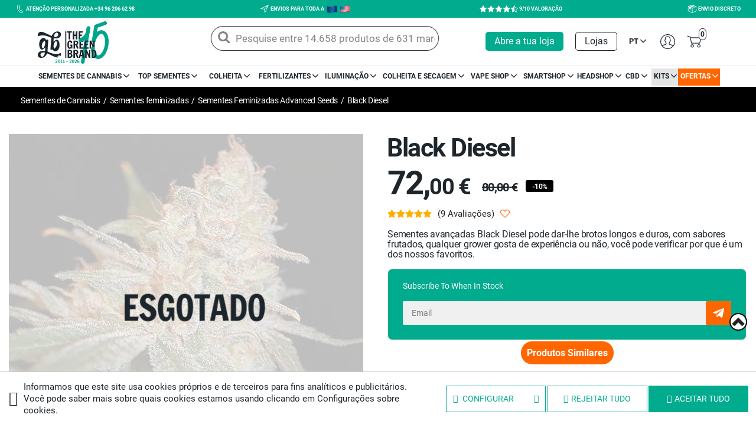

--- FILE ---
content_type: text/html; charset=utf-8
request_url: https://www.growbarato.net/pt/sementes-feminizadas-advanced-seeds/1265-negro-diesel.html
body_size: 55958
content:
<!doctype html>
<html lang="pt">

  <head>
    
      
 

  <meta charset="utf-8">


  <meta http-equiv="x-ua-compatible" content="ie=edge">


	<meta name="google-site-verification" content="DeGVcIHJ4uI4k6c6vh31vNMSrR7kvcsSLZRcOlXlXog" />
	
	
<!-- Google CDN -->
<script src="https://ajax.googleapis.com/ajax/libs/jquery/3.5.1/jquery.min.js"></script>

<!-- Microsoft CDN -->
<script src="https://ajax.aspnetcdn.com/ajax/jQuery/jquery-3.5.1.min.js"></script>

<!-- Cloudflare CDN -->
<script src="https://cdnjs.cloudflare.com/ajax/libs/jquery/3.5.1/jquery.min.js"></script>


 
	  	 	<link rel="canonical" href="https://www.growbarato.net/pt/sementes-feminizadas-advanced-seeds/1265-negro-diesel.html">
	 
	 
  <title>Black Diesel Avançado Sementes Feminizadas - GB The Green Brand</title>
<script data-keepinline="true">
    var ajaxGetProductUrl = '//www.growbarato.net/pt/module/cdc_googletagmanager/async';
    var ajaxShippingEvent = 1;
    var ajaxPaymentEvent = 1;

/* datalayer */
dataLayer = window.dataLayer || [];
    let cdcDatalayer = {"pageCategory":"product","event":"view_item","ecommerce":{"currency":"EUR","items":[{"item_name":"Black Diesel","item_id":"1265-95345","price":"72","price_tax_exc":"72","price_tax_inc":"72","item_category":"Sementes de cannabis","item_category2":"Sementes feminizadas","item_category3":"Sementes Feminizadas Advanced Seeds","item_variant":"10 + 3 gratis","quantity":1}],"value":"72"},"userLogged":0,"userId":"guest_415483","google_tag_params":{"ecomm_pagetype":"product","ecomm_prodid":"1265-95345","ecomm_totalvalue":72,"ecomm_category":"Sementes de cannabis/Sementes feminizadas/Sementes Feminizadas Advanced Seeds","ecomm_totalvalue_tax_exc":72}};
    dataLayer.push(cdcDatalayer);

/* call to GTM Tag */
(function(w,d,s,l,i){w[l]=w[l]||[];w[l].push({'gtm.start':
new Date().getTime(),event:'gtm.js'});var f=d.getElementsByTagName(s)[0],
j=d.createElement(s),dl=l!='dataLayer'?'&l='+l:'';j.async=true;j.src=
'https://www.googletagmanager.com/gtm.js?id='+i+dl;f.parentNode.insertBefore(j,f);
})(window,document,'script','dataLayer','GTM-NFD4DM6');

/* async call to avoid cache system for dynamic data */
dataLayer.push({
  'event': 'datalayer_ready'
});
</script>
  <meta name="description" content="Black Diesel de Advanced Seeds é uma variedade de fácil cultivo, dentro estará pronto nos 70 dias de floração obtendo alguns brotos resinosos.">
  <meta name="keywords" content="">
  
  
  
  
  			  		  	  	  	
													
																																		  			<meta name="robots" content="index">
								 																																	  			
			    			  			  
	  

  	
  	

  
  
  

    
  
  	 				      	  
		  	  														
															<link rel="alternate" href="https://www.growbarato.net/advanced-seeds/1265-black-diesel-semillas-de-marihuana.html" hreflang="es">
														
							 
													    	  
		  	  														
															<link rel="alternate" href="https://www.growbarato.net/en/feminized-seeds-advanced-seeds/1265-black-diesel-marijuana-seeds.html" hreflang="en">
														
							<link rel="alternate" href="https://www.growbarato.net/en/feminized-seeds-advanced-seeds/1265-black-diesel-marijuana-seeds.html" hreflang="x-default"> 
													    	  
		  	  														
																							<link rel="alternate" href="https://www.gbthegreenbrand.fr/advanced-seeds-feminisees/1265-black-diesel.html" hreflang="fr">
								
														
							 
													    	  
		  	  													 
													    	  
		  	  														
															<link rel="alternate" href="https://www.growbarato.net/pt/sementes-feminizadas-advanced-seeds/1265-negro-diesel.html" hreflang="pt">
														
							 
													    	  
		  	  													 
													    			  	 

		
  
  
  
  
  

  
      
    

  <meta name="viewport" content="width=device-width, initial-scale=1">



  <link rel="icon" type="image/vnd.microsoft.icon" href="/img/favicon.ico?1722950709">
  <link rel="shortcut icon" type="image/x-icon" href="/img/favicon.ico?1722950709">



    <link rel="stylesheet" href="https://www.growbarato.net/themes/soy_growbarato/assets/cache/theme-8371b62796.css?d=20230711" type="text/css" media="all">

 
<link rel="preload" href="https://www.growbarato.net/themes/soy_growbarato/assets/img/../fonts/GrowBarato/fonts/GrowBarato.ttf?dye04e" as="font" crossorigin="anonymous">
<link rel="preload" href="https://www.growbarato.net/themes/soy_growbarato/assets/img/../fonts/Roboto/Roboto-Regular.woff" as="font" crossorigin="anonymous">
<link rel="preload" href="https://www.growbarato.net/themes/soy_growbarato/assets/img/../fonts/Roboto/Roboto-Bold.woff" as="font" crossorigin="anonymous">






  


						
					    

					

						
  <script type="text/javascript">
            	      	var added_to_wishlist = "The product was successfully added to your wishlist.";
            	      	var baseDir = "https:\/\/www.growbarato.net\/modules\/..\/";
            	      	var height = "";
            	      	var isLogged = false;
            	      	var loggin_required = "You must be logged in to manage your wishlist.";
            	      	var mainmenu_resolution = "991";
            	      	var oosn_id_module = "94";
            	      	var prestashop = {"cart":{"products":[],"totals":{"total":{"type":"total","label":"Total","amount":0,"value":"0,00\u00a0\u20ac"},"total_including_tax":{"type":"total","label":"Total (com IVA)","amount":0,"value":"0,00\u00a0\u20ac"},"total_excluding_tax":{"type":"total","label":"Total (sem IVA)","amount":0,"value":"0,00\u00a0\u20ac"}},"subtotals":{"products":{"type":"products","label":"Subtotal","amount":0,"value":"0,00\u00a0\u20ac"},"discounts":null,"shipping":{"type":"shipping","label":"Envio","amount":0,"value":"Gr\u00e1tis"},"tax":null},"products_count":0,"summary_string":"0 artigos","vouchers":{"allowed":1,"added":[]},"discounts":[],"minimalPurchase":0,"minimalPurchaseRequired":""},"currency":{"name":"Euro","iso_code":"EUR","iso_code_num":"978","sign":"\u20ac","conversion_rate":"1.000000"},"customer":{"lastname":null,"firstname":null,"email":null,"birthday":null,"newsletter":null,"newsletter_date_add":null,"optin":null,"website":null,"company":null,"siret":null,"ape":null,"is_logged":false,"gender":{"type":null,"name":null},"addresses":[]},"language":{"name":"Portugu\u00eas","iso_code":"pt","locale":"pt-PT","language_code":"pt","is_rtl":"0","date_format_lite":"d\/m\/Y","date_format_full":"d\/m\/Y H:i:s","id":8},"page":{"title":"","canonical":null,"meta":{"title":"Black Diesel Avan\u00e7ado Sementes Feminizadas - GB The Green Brand","description":"Black Diesel de Advanced Seeds \u00e9 uma variedade de f\u00e1cil cultivo, dentro estar\u00e1 pronto nos 70 dias de flora\u00e7\u00e3o obtendo alguns brotos resinosos.","keywords":"","robots":"index"},"page_name":"product","body_classes":{"lang-pt":true,"lang-rtl":false,"country-ES":true,"currency-EUR":true,"layout-full-width":true,"page-product":true,"tax-display-enabled":true,"product-id-1265":true,"product-Black Diesel":true,"product-id-category-105":true,"product-id-manufacturer-0":true,"product-id-supplier-0":true,"product-available-for-order":true},"admin_notifications":[]},"shop":{"name":"GB The Green Brand","logo":"\/img\/growbarato-17-logo-1722950709.jpg","stores_icon":"\/img\/logo_stores.png","favicon":"\/img\/favicon.ico"},"urls":{"base_url":"https:\/\/www.growbarato.net\/","current_url":"https:\/\/www.growbarato.net\/pt\/sementes-feminizadas-advanced-seeds\/1265-negro-diesel.html","shop_domain_url":"https:\/\/www.growbarato.net","img_ps_url":"https:\/\/www.growbarato.net\/img\/","img_cat_url":"https:\/\/www.growbarato.net\/img\/c\/","img_lang_url":"https:\/\/www.growbarato.net\/img\/l\/","img_prod_url":"https:\/\/www.growbarato.net\/img\/p\/","img_manu_url":"https:\/\/www.growbarato.net\/img\/m\/","img_sup_url":"https:\/\/www.growbarato.net\/img\/su\/","img_ship_url":"https:\/\/www.growbarato.net\/img\/s\/","img_store_url":"https:\/\/www.growbarato.net\/img\/st\/","img_col_url":"https:\/\/www.growbarato.net\/img\/co\/","img_url":"https:\/\/www.growbarato.net\/themes\/soy_growbarato\/assets\/img\/","css_url":"https:\/\/www.growbarato.net\/themes\/soy_growbarato\/assets\/css\/","js_url":"https:\/\/www.growbarato.net\/themes\/soy_growbarato\/assets\/js\/","pic_url":"https:\/\/www.growbarato.net\/upload\/","pages":{"address":"https:\/\/www.growbarato.net\/pt\/direccao","addresses":"https:\/\/www.growbarato.net\/pt\/instrucoes","authentication":"https:\/\/www.growbarato.net\/pt\/autenticacao","cart":"https:\/\/www.growbarato.net\/pt\/carrinho-de-compras","category":"https:\/\/www.growbarato.net\/pt\/index.php?controller=category","cms":"https:\/\/www.growbarato.net\/pt\/index.php?controller=cms","contact":"https:\/\/www.growbarato.net\/pt\/formulario-de-contato","discount":"https:\/\/www.growbarato.net\/pt\/desconto","guest_tracking":"https:\/\/www.growbarato.net\/pt\/rastreamento-de-convidados","history":"https:\/\/www.growbarato.net\/pt\/historico-de-pedidos","identity":"https:\/\/www.growbarato.net\/pt\/identidade","index":"https:\/\/www.growbarato.net\/pt\/","my_account":"https:\/\/www.growbarato.net\/pt\/minha-conta","order_confirmation":"https:\/\/www.growbarato.net\/pt\/index.php?controller=order-confirmation","order_detail":"https:\/\/www.growbarato.net\/pt\/index.php?controller=order-detail","order_follow":"https:\/\/www.growbarato.net\/pt\/retorno-de-produtos","order":"https:\/\/www.growbarato.net\/pt\/carrinho","order_return":"https:\/\/www.growbarato.net\/pt\/index.php?controller=order-return","order_slip":"https:\/\/www.growbarato.net\/pt\/esta-bem","pagenotfound":"https:\/\/www.growbarato.net\/pt\/index.php?controller=pagenotfound","password":"https:\/\/www.growbarato.net\/pt\/index.php?controller=password","pdf_invoice":"https:\/\/www.growbarato.net\/pt\/index.php?controller=pdf-invoice","pdf_order_return":"https:\/\/www.growbarato.net\/pt\/index.php?controller=pdf-order-return","pdf_order_slip":"https:\/\/www.growbarato.net\/pt\/index.php?controller=pdf-order-slip","prices_drop":"https:\/\/www.growbarato.net\/pt\/index.php?controller=prices-drop","product":"https:\/\/www.growbarato.net\/pt\/index.php?controller=product","search":"https:\/\/www.growbarato.net\/pt\/pesquisa","sitemap":"https:\/\/www.growbarato.net\/pt\/mapa-do-site","stores":"https:\/\/www.growbarato.net\/pt\/lojas","supplier":"https:\/\/www.growbarato.net\/pt\/index.php?controller=supplier","register":"https:\/\/www.growbarato.net\/pt\/autenticacao?create_account=1","order_login":"https:\/\/www.growbarato.net\/pt\/carrinho?login=1"},"alternative_langs":{"es":"https:\/\/www.growbarato.net\/advanced-seeds\/1265-black-diesel-semillas-de-marihuana.html","en":"https:\/\/www.growbarato.net\/en\/feminized-seeds-advanced-seeds\/1265-black-diesel-marijuana-seeds.html","fr":"https:\/\/www.growbarato.net\/fr\/advanced-seeds-feminisees\/1265-black-diesel.html","it":"https:\/\/www.growbarato.net\/it\/semi-femminizzati-advanced-seeds\/1265-black-diesel-semi-di-marijuana.html","pt":"https:\/\/www.growbarato.net\/pt\/sementes-feminizadas-advanced-seeds\/1265-negro-diesel.html","de":"https:\/\/www.growbarato.net\/de\/advanced-seeds\/1265-black-diesel-marihuanasamen.html"},"theme_assets":"\/themes\/soy_growbarato\/assets\/","actions":{"logout":"https:\/\/www.growbarato.net\/pt\/?mylogout="},"no_picture_image":{"bySize":{"small_default":{"url":"https:\/\/www.growbarato.net\/img\/p\/pt-default-small_default.jpg","width":98,"height":98},"cart_default":{"url":"https:\/\/www.growbarato.net\/img\/p\/pt-default-cart_default.jpg","width":125,"height":125},"home_default":{"url":"https:\/\/www.growbarato.net\/img\/p\/pt-default-home_default.jpg","width":375,"height":375},"medium_default":{"url":"https:\/\/www.growbarato.net\/img\/p\/pt-default-medium_default.jpg","width":452,"height":452},"large_default":{"url":"https:\/\/www.growbarato.net\/img\/p\/pt-default-large_default.jpg","width":600,"height":600}},"small":{"url":"https:\/\/www.growbarato.net\/img\/p\/pt-default-small_default.jpg","width":98,"height":98},"medium":{"url":"https:\/\/www.growbarato.net\/img\/p\/pt-default-home_default.jpg","width":375,"height":375},"large":{"url":"https:\/\/www.growbarato.net\/img\/p\/pt-default-large_default.jpg","width":600,"height":600},"legend":""}},"configuration":{"display_taxes_label":true,"is_catalog":false,"show_prices":true,"opt_in":{"partner":false},"quantity_discount":{"type":"discount","label":"Desconto"},"voucher_enabled":1,"return_enabled":0},"field_required":[],"breadcrumb":{"links":[{"title":"In\u00edcio","url":"https:\/\/www.growbarato.net\/pt\/"},{"id":"224","title":" Sementes de cannabis","url":"https:\/\/www.growbarato.net\/pt\/224-sementes-de-cannabis"},{"id":"40","title":"Sementes feminizadas","url":"https:\/\/www.growbarato.net\/pt\/40-sementes-feminizadas"},{"id":105,"title":"Sementes Feminizadas Advanced Seeds ","url":"https:\/\/www.growbarato.net\/pt\/105-sementes-feminizadas-advanced-seeds"},{"title":"Black Diesel","url":"https:\/\/www.growbarato.net\/pt\/sementes-feminizadas-advanced-seeds\/1265-negro-diesel.html"}],"count":5},"link":{"protocol_link":"https:\/\/","protocol_content":"https:\/\/"},"time":1768929251,"static_token":"9cf66c14388745676ec98f4c70a15ff6","token":"557d3e6864214a78f698938d77dd85ae"};
            	      	var responsive = true;
            	      	var soycontrolcookies_categories = [];
            	      	var soycontrolcookies_hidemode = 0;
            	      	var soycontrolcookies_reload = "1";
            	      	var static_token = "9cf66c14388745676ec98f4c70a15ff6";
            	      	var width = "";
            	      	var wkFrameTime = "100";
            	      	var wkFullScreen = "0";
        </script>


  




  
<script type="text/javascript" defer="" src="https://eu1-search.doofinder.com/5/script/421e7065fecbd96bca99f11420bf902e.js"></script>


  <!-- TO REGISTER CLICKS -->
<script>
  var dfProductLinks = [];
  var dfLinks = Object.keys(dfProductLinks);
  var doofinderAppendAfterBanner = "none";
  var doofinderQuerySelector = "#search_query_top";
</script>  
  <!-- END OF TO REGISTER CLICKS -->
<script type="text/javascript">
    
        var oosn_front_controller_url = 'https://www.growbarato.net/pt/module/hioutofstocknotification/subscribe';
        var psv = 1.7;
        var oosn_secure_key = '2094a6a25498f3e28627739c63c819df';
        var oosn_position = 'page';
        var quantity = 0;
        var id_product = 1265;
        var id_combination = 95345;
        var oosn_stock_managment = 1;
    
</script>

<style>
    :root {
        --advsm-accent-color: #00AB8E;
    }
</style>


<script type="text/javascript">
    var is_mobile_spmreviewsadv = '0';
    var spmreviewsadv_is_rewrite = '1';
</script>





    <script type="text/javascript">

                    var baseDir = 'https://www.growbarato.net/';
        


        var ajax_productreviews_url_spmreviewsadv = 'https://www.growbarato.net/pt/module/spmreviewsadv/ajaxreviews?token=f4787c61509ad7910a223bab00563e3a6b2eaa7d';

    </script>






<style type="text/css">
.page-item.active .page-link, .page-item.active .page-link:focus, .page-item.active .page-link:hover
{
    background-color:#00ab8e;
    border-color:#00ab8e;
}
a.page-link:hover {
    background-color:#00ab8e!important  ;
    color:#fff;
    border-color:#00ab8e;
}

    </style>



                        
















<script type="text/javascript">

    var ajax_storereviews_url_spmreviewsadv = 'https://www.growbarato.net/pt/module/spmreviewsadv/ajaxshopreviews?token=f4787c61509ad7910a223bab00563e3a6b2eaa7d';


    


</script>



<script type="text/javascript" async>
    (function() {
        let isConnectifInitialized = false;

        function getConnectifCartFromAjax(ajaxCart) {
            const connectifCart = {
                cartId: ajaxCart.cn_cart_id?.toString(),
                cartRecoveryUrl: ajaxCart.cn_cart_recovery_url,
                totalPrice: +ajaxCart.cn_total_price,
                totalQuantity: +ajaxCart.cn_total_quantity,
                products: ajaxCart.cn_products.map(mapFromCartItem)
            };
            return connectifCart;
        }

        function mapFromCartItem(cartItem) {
            const productBasketItem = {
                productDetailUrl: cartItem.url?.toString(),
                productId: cartItem.product_id?.toString(),
                name: cartItem.name?.toString(),
                description: cartItem.description,
                imageUrl: cartItem.image_url,
                unitPrice: +cartItem.unit_price,
                availability: cartItem.availability,
                brand: cartItem.brand,
                unitPriceOriginal: cartItem.unit_price_original,
                unitPriceWithoutVAT: cartItem.unit_price_without_vat,
                discountedPercentage: cartItem.discounted_percentage,
                discountedAmount: cartItem.discounted_amount,
                quantity: +cartItem.quantity,
                price: +cartItem.price,
                publishedAt: cartItem.published_at,
                categories: cartItem.categories,
                relatedExternalProductIds: cartItem.relatedProductsArray,
                tags: cartItem.tagsArray
            };
            return productBasketItem;
        }


        function onConnectifStarted() {
            isConnectifInitialized = true;
            if (typeof prestashop !== 'undefined') {
                prestashop.on(
                    'updateCart',
                    function(event) {
                        $.ajax({
                            type: 'GET',
                            url: 'https://www.growbarato.net/pt/?fc=module&module=connectif&controller=cartajax&retrieve_cart=1&ajax=true',
                            success: function(ajaxCart) {
                                if (!ajaxCart) {
                                    return;
                                }

                                const cnCart = JSON.parse(ajaxCart);
                                if (cnCart.cn_cart_exist) {
                                    const cart = getConnectifCartFromAjax(cnCart);
                                    window.connectif.managed.sendEvents([], { cart });
                                }
                            }
                        });
                    }
                );
            }
        }

        if (window.connectif &&
            window.connectif.managed &&
            window.connectif.managed.isInitialized()) {
            onConnectifStarted();
        } else {
            document.addEventListener(
                'connectif.managed.initialized',
                onConnectifStarted
            );
        }
    })();
</script>
<!-- Connectif tracking code -->
<script type="text/javascript" async>
    var _cnid = "5005c0e4-4bfc-4757-a29e-9ce80912c7a3";
    (function(w, r, a, cn, s) {
            
                w['ConnectifObject'] = r;
                w[r] = w[r] || function () {( w[r].q = w[r].q || [] ).push(arguments)};
                cn = document.createElement('script');
                cn.type = 'text/javascript';
                cn.async = true;
                cn.src = a;
                cn.id = '__cn_client_script_' + _cnid;
                s = document.getElementsByTagName('script')[0];
                s.parentNode.insertBefore(cn, s);
            
            })(window, 'cn', 'https://cdn.connectif.cloud/eu3/client-script/' + '5005c0e4-4bfc-4757-a29e-9ce80912c7a3');
</script>
<!-- end Connectif tracking code -->



<style>
	.df-card__capacidad, .df-card__capacity, .df-card__capacite, .df-card__capacita, .df-card__capacidade {
	    display: none !important;
	}
	#cms ul#soymenu_main_ul {
    margin-left: 0;
	}

	  	  header#header {
	    position: sticky;
	    left: 0;
	    top: 0;
		}
		#header nav.header-nav {
    	height: auto !important;
		}
		
	/* SYS R 03112023 */
	@media screen and (max-width: 767px){
		body .products article.product-miniature>div .product-description .product-price-and-shipping, body #products .products article.product-miniature>div .product-description .product-price-and-shipping {
	    	min-height: 50px;
	    	display: flex;
    		flex-direction: column;
    		justify-content: center;
		}
	}
	/* FIN SYS R 03112023 */
</style>

<style>
	/*#soybloquecategorybottom span {
	    pointer-events: none !important;
	}*/
	.product-description span:not(.soy_boton_more_infor) {
	    pointer-events: none !important;
	}
	@media only screen and (max-width: 415px) {
		body#product .product_regalo {
	    	font-size: 10px;
		}
	}
</style>
	
	  
  
<script type="application/ld+json">
{
	"@context":"http://schema.org",
	"@type":"WebPage",
	"name": "Grow Shop Online: Grow Barato.net. Cultivando desde el 2000",
	"alternateName": ["The Green Brand", "GB The Green Brand"],
	"url": "https://www.growbarato.net/",
	"description": "La web de GB The Green Brand es el lugar idóneo si estás interesado en conocer todos los detalles del increíble mundo del cultivo de marihuana. Somos expertos en cannabis",
	"isPartOf": {
		"@type":"WebSite",
		"url": "https://www.growbarato.net/",
		"name": "GrowBarato.net"
	},
	
	"publisher": {
		"@type": "ProfilePage",
		"name": "Erik Collado Vidal",
		"reviewedBy": {
			"@id": "https://www.google.com/search?kgmid=/g/11p15h_yx6"
		}
	}
}
</script>

 
 













 


<style>
	button.btn.btn-default.reject-button, button.btn.btn-default.config-button {
	    background-color: transparent !important;
	    color: #00ab8e !important;
	    border: 1px solid #00ab8e !important;
	}
	@media only screen and (max-width: 767px) {
		.primerafrasemovimientotop {
	    	margin-left: -125px;
			
			/* 400 */
		}
	}
	@media only screen and (min-width: 767px) {
		.primerafrasemovimientotop {
	    	margin-left: -800px;
			/* 850 */
		}
		.estilofrase {
		    -webkit-animation: scrolling-left1 22s linear infinite;
		    animation: scrolling-left1 22s linear infinite;
		}
	}
  .contenidofrase span span:hover{
    cursor:pointer;
    color: #00AB8E;
  }
  ul.faceted-slider.collapse.in {
      overflow-y: hidden !important;
  }

  p#facet_label_16428 {
      color: white;
  }

  #category #left-column #search_filters .facet ul::before {
  	display: none;
  }

</style>



  <style>
    @media only screen and (max-width:767px){
      img.toTop {
        position: fixed;
        bottom: 40px;
        display: block !important;
        right: 15px;
        z-index: 90 !important;
        background: white;
		cursor: pointer;
        border-radius: 25px;
        border: 2px solid black;
      }
	  
	  #product img.toTop {
		  bottom: 160px;
	  }
    }
    @media only screen and (min-width:767px){
      img.toTop {
        position: fixed;
        bottom: 40px;
        display: block !important;
        right: 15px;
        z-index: 90 !important;
		cursor: pointer;
        background: white;
        border-radius: 25px;
        border: 2px solid black;
      }
	  #product img.toTop {
		  bottom: 160px;
	  }
    }
  </style>



  <script>
    document.addEventListener('DOMContentLoaded', function() {
      var lastScrollTop = 0, delta = 5;
      $(window).scroll(function(){
        var nowScrollTop = $(this).scrollTop();
        if(Math.abs(lastScrollTop - nowScrollTop) >= delta){
          if (nowScrollTop > lastScrollTop){
            $("#search_widget").removeClass("fixedSearch");
          }//if 
          else {
            $("#search_widget").addClass("fixedSearch");
          }//else
          lastScrollTop = nowScrollTop;
        }//if
        if($(document).scrollTop() < 10) {
              $("#search_widget").removeClass("fixedSearch");
            }//if
      });

    });
  </script>









<style>
	
	@media screen and (min-width: 1200px){
		.categoryextrafield {
		    padding-left: 1%;
		}
		#soybloquecategorybottom .categoryextrafield {
		    padding-left: 0%;
		}
	}
	
	#header #soymenu #soymenu_main_ul .soymenu_category .soymenu_subcategories > .soymenu-spe-dropdown > .row > .tipo-1 .soymm_category.soy-id-category-323 a::before {
		content: "\e91c";
	}
	
	@media only screen and (min-width:767px){
	  #formasdepago,#realizarpedido,#cupondescuento,#recuperarcontra,#modificardatos,#modificardatos,#puntosfidelidad,#modificarycancelar,#hacerpedido,#devolucionentienda,#dudasdecultivo,#blog,#contacto,#descuentosexclusivos,#modificarrecogida,#solicitarfactura,#puntos {
	    scroll-margin-top: 160px;
	  }
	}
	@media only screen and (max-width:767px){
	  #formasdepago,#realizarpedido,#cupondescuento,#recuperarcontra,#modificardatos,#modificardatos,#puntosfidelidad,#modificarycancelar,#hacerpedido,#devolucionentienda,#dudasdecultivo,#blog,#contacto,#descuentosexclusivos,#modificarrecogida,#solicitarfactura,#puntos {
	    scroll-margin-top: 60px;
	  }
	}
	body#product .product-information .product-description>div h3 {
	    font-size: 15px !important;
	}
	
</style>








<!-- Start VWO Async SmartCode -->
<link rel="preconnect" href="https://dev.visualwebsiteoptimizer.com" />
<script type='text/javascript' id='vwoCode'>
window._vwo_code || (function() {
var account_id=1050091,
version=2.1,
settings_tolerance=2000,
hide_element='body',
hide_element_style = 'opacity:0 !important;filter:alpha(opacity=0) !important;background:none !important;transition:none !important;',
/* DO NOT EDIT BELOW THIS LINE */
f=false,w=window,d=document,v=d.querySelector('#vwoCode'),cK='_vwo_'+account_id+'_settings',cc={};try{var c=JSON.parse(localStorage.getItem('_vwo_'+account_id+'_config'));cc=c&&typeof c==='object'?c:{}}catch(e){}var stT=cc.stT==='session'?w.sessionStorage:w.localStorage;code={nonce:v&&v.nonce,use_existing_jquery:function(){return typeof use_existing_jquery!=='undefined'?use_existing_jquery:undefined},library_tolerance:function(){return typeof library_tolerance!=='undefined'?library_tolerance:undefined},settings_tolerance:function(){return cc.sT||settings_tolerance},hide_element_style:function(){return'{'+(cc.hES||hide_element_style)+'}'},hide_element:function(){if(performance.getEntriesByName('first-contentful-paint')[0]){return''}return typeof cc.hE==='string'?cc.hE:hide_element},getVersion:function(){return version},finish:function(e){if(!f){f=true;var t=d.getElementById('_vis_opt_path_hides');if(t)t.parentNode.removeChild(t);if(e)(new Image).src='https://dev.visualwebsiteoptimizer.com/ee.gif?a='+account_id+e}},finished:function(){return f},addScript:function(e){var t=d.createElement('script');t.type='text/javascript';if(e.src){t.src=e.src}else{t.text=e.text}v&&t.setAttribute('nonce',v.nonce);d.getElementsByTagName('head')[0].appendChild(t)},load:function(e,t){var n=this.getSettings(),i=d.createElement('script'),r=this;t=t||{};if(n){i.textContent=n;d.getElementsByTagName('head')[0].appendChild(i);if(!w.VWO||VWO.caE){stT.removeItem(cK);r.load(e)}}else{var o=new XMLHttpRequest;o.open('GET',e,true);o.withCredentials=!t.dSC;o.responseType=t.responseType||'text';o.onload=function(){if(t.onloadCb){return t.onloadCb(o,e)}if(o.status===200||o.status===304){_vwo_code.addScript({text:o.responseText})}else{_vwo_code.finish('&e=loading_failure:'+e)}};o.onerror=function(){if(t.onerrorCb){return t.onerrorCb(e)}_vwo_code.finish('&e=loading_failure:'+e)};o.send()}},getSettings:function(){try{var e=stT.getItem(cK);if(!e){return}e=JSON.parse(e);if(Date.now()>e.e){stT.removeItem(cK);return}return e.s}catch(e){return}},init:function(){if(d.URL.indexOf('__vwo_disable__')>-1)return;var e=this.settings_tolerance();w._vwo_settings_timer=setTimeout(function(){_vwo_code.finish();stT.removeItem(cK)},e);var t;if(this.hide_element()!=='body'){t=d.createElement('style');var n=this.hide_element(),i=n?n+this.hide_element_style():'',r=d.getElementsByTagName('head')[0];t.setAttribute('id','_vis_opt_path_hides');v&&t.setAttribute('nonce',v.nonce);t.setAttribute('type','text/css');if(t.styleSheet)t.styleSheet.cssText=i;else t.appendChild(d.createTextNode(i));r.appendChild(t)}else{t=d.getElementsByTagName('head')[0];var i=d.createElement('div');i.style.cssText='z-index: 2147483647 !important;position: fixed !important;left: 0 !important;top: 0 !important;width: 100% !important;height: 100% !important;background: white !important;display: block !important;';i.setAttribute('id','_vis_opt_path_hides');i.classList.add('_vis_hide_layer');t.parentNode.insertBefore(i,t.nextSibling)}var o=window._vis_opt_url||d.URL,s='https://dev.visualwebsiteoptimizer.com/j.php?a='+account_id+'&u='+encodeURIComponent(o)+'&vn='+version;if(w.location.search.indexOf('_vwo_xhr')!==-1){this.addScript({src:s})}else{this.load(s+'&x=true')}}};w._vwo_code=code;code.init();})();
</script>
<!-- End VWO Async SmartCode -->




<script type="text/javascript">
    (function(c,l,a,r,i,t,y){
        c[a]=c[a]||function(){(c[a].q=c[a].q||[]).push(arguments)};
        t=l.createElement(r);t.async=1;t.src="https://www.clarity.ms/tag/"+i;
        y=l.getElementsByTagName(r)[0];y.parentNode.insertBefore(t,y);
    })(window, document, "clarity", "script", "ij97c1glwd");
</script>	
	
	
	

 
 
 
 
 
 
 




<style>
	span.discount-amount.discount-product {
	    color: #FFF;
	}
</style>


  <style>
    @media only screen and (max-width:767px){
      #main .images-container .js-qv-mask.scroll {
        width:100% !important;
      }
      .images-block{
        padding:0px !important;
      }
    }
  </style>



  

    
  <meta property="og:type" content="product">
  <meta property="og:url" content="https://www.growbarato.net/pt/sementes-feminizadas-advanced-seeds/1265-negro-diesel.html">
  <meta property="og:title" content="Black Diesel Avançado Sementes Feminizadas - GB The Green Brand">
  <meta property="og:site_name" content="GB The Green Brand">
  <meta property="og:description" content="Black Diesel de Advanced Seeds é uma variedade de fácil cultivo, dentro estará pronto nos 70 dias de floração obtendo alguns brotos resinosos.">
  <meta property="og:image" content="https://www.growbarato.net/25663-large_default/negro-diesel.jpg">

      <meta property="product:pretax_price:amount" content="72">
    <meta property="product:pretax_price:currency" content="EUR">
    <meta property="product:price:amount" content="72">
    <meta property="product:price:currency" content="EUR">
  
   

  </head>

  <body id="product" class="lang-pt country-es currency-eur layout-full-width page-product tax-display-enabled product-id-1265 product-black-diesel product-id-category-105 product-id-manufacturer-0 product-id-supplier-0 product-available-for-order">


    
      <!-- Google Tag Manager (noscript) -->
<noscript><iframe src="https://www.googletagmanager.com/ns.html?id=GTM-NFD4DM6"
height="0" width="0" style="display:none;visibility:hidden"></iframe></noscript>
<!-- End Google Tag Manager (noscript) -->

    

    <main>
      
              

      <header id="header">
        
          


<style>
    #contador img {
        cursor: pointer;
    }

    p.textocontador b {
        background: #fff;
        color: #1CA88E;
    }

    span.cerrarcontador {
        position: absolute;
        top: 3px;
        right: 4px;
        font-size: 10px;
        color: #fff;
        background: #323130;
        text-align: center;
        line-height: 1.5;
        padding: 0 4px;
        border-radius: 10px;
        cursor: pointer;
    }

    p#contador {
        line-height: 2;
        background: #fff;
        color: #000;
        font-weight: bold;
        padding-left: 10px;
        margin: 0;
        border-top: 3px solid #323130;
	    display: flex;
    }

    @media(min-width:767px) {
        .divcontador {
            width: max-content;
            position: fixed;
            background: #fff;
            padding: 0;
            right: 0;
            bottom: 102px;
            display: none;
            border: 3px solid #323130;
            border-top-left-radius: 28px;
            max-width: 255px;
			z-index: 9999;
        }

        p.textocontador {
            border: 1px solid;
            border-radius: 25px 0 0 0;
            padding: 10px;
            color: #fff;
            background: #1CA88E;
            margin: 0;
			line-height: 1.2;
			font-size: 15px;
        }
    }

    @media(max-width:767px) {
        .divcontador {
            background: #00AB8E;
            display: none;
            position: fixed;
            bottom: 0;
            width: 100%;
            border-radius: 25px 25px 0 0;
            border: 2px solid #323130;
			left: 0px;
        }

        p.textocontador {
            text-align: center;
            color: #fff;
            font-size: 12px;
            line-height: 1.5;
            padding: 5px 5px;
            margin: 0;
        }

        span.cerrarcontador {
            top: 5px;
            right: 9px;
        }

        #contador {
            text-align: center;
			padding-left: 18% !important;
        }
    }

    @media(min-width:767px) and (max-width:990px) {
        .divcontador {
            bottom: 120px;
        }
    }
</style>

<div class="divcontador" id="divcontador" style="display: none;">
    <p id="textocontador" class="textocontador"></p>
    <span class="cerrarcontador" onclick="GBPopup.hide()">X</span>
    <p id="contador"></p>
</div>

<script>
(() => {
    /* ===== CONFIGURACIÓN POR IDIOMA ===== */
    const LOCALE = '8';
    console.log("idioma:", LOCALE);

    const TEXTS = {
        3: {
            run: `EN TAN SOLO 5 MINUTOS<br>NAVEGANDO POR NUESTRA WEB<br>OBTENDRÁS UN <b>DESCUENTO</b> PARA TI`,
            end: `<b>-10% DESCUENTO</b> AÑADE ESTE CUPÓN<br>A TU CARRITO Y CANJÉALO ¡SOLO HOY!`,
            coupon: 'ELMEJORPRECIOGB',
        },
        1: {
            run: `SPEND 5 MINUTES ON OUR SITE,<br>AND A SPECIAL <b>DISCOUNT</b><br>WILL POP UP FOR YOU`,
            end: `<b>GET 10% OFF</b><br>ADD THIS COUPON TO YOUR CART AND REDEEM IT. TODAY ONLY!`,
            coupon: 'BESTDEALGB',
        },
        6: {
            run: `NAVIGUEZ SUR NOTRE SITE<br>PENDANT 5 MINUTES ET UNE<br><b>REMISE</b> VOUS SERA PROPOSÉE`,
            end: `<b>-10% DE REMISE</b><br>APPLIQUEZ LE CODE CI-DESSOUS ET PROFITEZ-EN. AUJOURD'HUI SEULEMENT!`,
            coupon: 'LEMEILLEURPRIXGB',
        },
        7: {
            run: `VISITA IL NOSTRO SITO<br>PER 5 MINUTI E QUI<br>APPARIRÀ UNO <b>SCONTO</b>`,
            end: `<b>-10% DI SCONTO</b><br>AGGIUNGI QUESTO COUPON AL CARRELLO E UTILIZZALO SOLO OGGI!`,
            coupon: 'ILPREZZOMIGLIOREGB',
        },
        9: {
            run: `BESUCHEN SIE UNSERE WEBSITE<br>FÜR 5 MINUTEN, UND EIN<br><b>RABATT</b> ERSCHEINT HIER`,
            end: `<b>-10% RABATT</b><br>GUTSCHEIN HINZUFÜGEN UND EINLÖSEN – NUR HEUTE!`,
            coupon: 'BESTERPREISGB',
        },
        8: {
            run: `VISITE O NOSSO SITE<br>POR 5 MINUTOS E UM<br><b>DESCONTO</b> APARECERÁ AQUI`,
            end: `<b>-10% DE DESCONTO</b><br>ADICIONE ESTE CUPOM AO SEU CARRINHO E RESGATE-O. APENAS HOJE!`,
            coupon: 'OMELHORPREÇOGB',
        },
    };
    const STR = TEXTS[LOCALE] || TEXTS.es_ES;

    /* ===== VARIABLES LOCAL STORAGE ===== */
    const LS = localStorage;
    const contadorInicioKey = 'inicioContador';
    const ocultarDescuentoKey = 'ocultarDescuento';
    const ocultarHastaKey = 'ocultarDescuentoExpira';
    const DURATION = 5 * 60 * 1000; // 5 minutos
    const HIDE_DURATION = 7 * 24 * 60 * 60 * 1000; // 7 días

    /* ===== ELEMENTOS ===== */
    const box = document.getElementById('divcontador');
    const msg = document.getElementById('textocontador');
    const timer = document.getElementById('contador');

    /* ===== FUNCIONES ===== */
    const format = s => String(s).padStart(2, '0');

    function finish() {
        msg.innerHTML = STR.end;
        timer.innerHTML =
            `<span class="textocodigo">${STR.coupon}</span> ` +
            `<img src="https://www.growbarato.net/img/ico-copy-paste.svg" width="20" onclick="GBPopup.copy()">`;
    }

    function tick(remainingMs) {
        if (remainingMs <= 0) {
            finish();
            return;
        }

        const mm = Math.floor(remainingMs / 1000 / 60);
        const ss = Math.floor((remainingMs / 1000) % 60);
        timer.textContent = `${format(mm)}:${format(ss)}`;
    }
    
    let startTime = 0;

    window.GBPopup = {
        hide() {
            box.style.display = 'none';
            const now = Date.now();
            LS.setItem(ocultarDescuentoKey, 'true');
            LS.setItem(ocultarHastaKey, now + HIDE_DURATION);
        },
        copy() {
            navigator.clipboard?.writeText(STR.coupon);
        }
    };

    const productIDs = [131, 4529, 500, 4163, 523, 172, 610, 4917, 611, 311, 638, 438, 4133, 680, 5826];

    function esPaginaProductoPermitido() {
        const bodyClasses = document.body.classList;
        const esProductoPermitido = productIDs.some(id => bodyClasses.contains(`product-id-${id}`));

        const ref = document.referrer.toLowerCase();
        const buscadores = [
            'growbarato.',
            'google.',
            'bing.com',
            'yahoo.',
            'duckduckgo.com',
            'yandex.',
            'search.brave.com'
        ];
        const vieneDeBuscador = buscadores.some(buscador => ref.includes(buscador));

        return esProductoPermitido && vieneDeBuscador;
    }

    function init() {
    let inicioContador = Number(LS.getItem(contadorInicioKey));

    if (!inicioContador && !esPaginaProductoPermitido()) {
        console.log("Condición no cumplida y contador no iniciado. No se muestra.");
        return;
    }

    const ocultarHasta = Number(LS.getItem(ocultarHastaKey));
    if (ocultarHasta && Date.now() < ocultarHasta) return;

    const ocultarDescuento = LS.getItem(ocultarDescuentoKey);
    if (ocultarDescuento === 'true' && Date.now() < ocultarHasta) return;

    if (!inicioContador) {
        LS.setItem(contadorInicioKey, Math.floor(Date.now() / 1000));
        inicioContador = Number(LS.getItem(contadorInicioKey)); // ✅ ahora sí se actualiza
    }

    startTime = inicioContador * 1000;
    const fin = startTime + DURATION;
    const now = Date.now();
    const remaining = fin - now;

    msg.innerHTML = STR.run;
    box.style.display = 'block';

    if (now >= fin) {
        finish();
    } else {
        tick(remaining);
        setInterval(() => {
            const current = Date.now();
            const rem = fin - current;
            tick(rem);
        }, 1000);
    }
}




    window.addEventListener('load', init);
})();
</script>

 



  <style>
    .estrellas_listado_product div.star {
      background: none !important;
    }
    .estrellas_listado_product {
      display: inline-block;
      width: 100%;
    }
    .estrellas_listado_product .star {
      display: contents;
    }
    .estrellas_listado_product .fa-star:before, .estrellas_listado_product .fa-star-o:before {
      color: #ffae00;
    }
    .estrellas_listado_product span.laberCountReview.pull-left {
      color: #000;
      font-size: 13px;
      padding-left: 5px;
    }
    .estrellas_listado_product div.star {
      background: none !important;
      width: auto;
      height: auto;
      display: contents;
      float: left;
    }
    .estrellas_listado_product .comments_note {
      display: flex;
      justify-content: center;
    }
  </style>

<style>
  @media screen and (max-width: 767px){
    #header .header-nav #soy_menu_icon {
        margin-top: 2px;
        margin-bottom: 2px;
    }

    body #header #_mobile_searchbar #search_widget form button:nth-child(1){
      top: 0 !important;
      height: 40px;
    }
  }
</style>



  <img style="display:none;" class="toTop" onclick="$('html, body').animate({ scrollTop: 0 }, 'slow');" src="https://www.growbarato.net/themes/soy_growbarato/assets/img/totop.png" width="30" alt="Top pagina GB" />

 


 
	
	
<style>
  @media only screen and (max-width:767px){

    .frase2, #countDownTime,#countDownTime div{
      display:contents !important;
    }
    #frase-movimiento{
      height: 30px;
    } 
  }
</style>



      <style>
      .barraverde {
        display: flex;
        align-items: center;
        justify-content: space-between;
        padding: 5px 2%;
        background: #00ab8e;
        color: white;
        font-weight: bold;
        font-size: 14px;
        text-transform: uppercase;
      }
      .barraverde img {
        width: 16px;
        margin-right: 2px;
      }
      .barra_verde_estrellas{
        width: 65px !important;
      }
      .barraverde > div {
        display: flex;
        align-items: center;
        justify-content: center;
      }
	  @media only screen and (min-width: 990px)  and (max-width: 1280px){
		  .barraverde > div {
		      font-size: 9px;
		  }
	  }
    </style>
    <div class="barraverde">
      <div style="cursor:pointer;" onclick="window.location.href='tel:003496 206 62 98'; ga('send', 'event', 'Clic Mobile', 'Boton Llamar', 'Boton Ayuda');"><img src="https://www.growbarato.net/img/ico/telefono.svg" width="16px" height="16px" alt="Telefono GB" />Atenção personalizada  +34  96 206 62 98</div>
      <div><img src="https://www.growbarato.net/img/ico/avion-papel.svg" width="16px" height="16px" alt="Envio GB" />												 ENVIOS PARA TODA A <img src="https://www.growbarato.net/img/bandera-eu.svg" width="27" height="19" style="margin-right: 0; width: 27px !important;" alt="Bandera EU"> <img src="https://www.growbarato.net/img/bandera-usa.svg" width="27" height="19" alt="Bandera EEUU" style="margin-left: -5px; width: 27px !important;">
									</div>
    <div><img class="barra_verde_estrellas" src="https://www.growbarato.net/img/ico/estrellas.svg" width="16px" height="16px" alt="Comentarios GB" />9/10 Valoração</div>
      <div><img src="https://www.growbarato.net/img/ico/caja.svg" width="16px" height="16px" alt="Discreto GB" />ENVIO DISCRETO</div>
    </div>
   
    
  <div class="header-top">
       <!-- Desktop logo-->
        <div class="hidden-md-down" id="_desktop_logo">
                        <a href="https://www.growbarato.net/pt/">
              <img class="logo img-responsive"  width="120" height="55" src="https://www.growbarato.net/img/logo-15-aniversario.svg" alt="GB The Green Brand">
            </a>
                  </div>
        <!-- /Desktop logo -->

        <!-- Header Middle | Search-->
        <div class="header-top-middle">
          <div id="_desktop_searchbar">
            <!-- Block search module TOP -->
<div id="search_widget" class="search-widget" data-search-controller-url="//www.growbarato.net/pt/pesquisa">
	<form method="get" action="//www.growbarato.net/pt/pesquisa" autocomplete="off">
    	<button type="submit" aria-label="Search"  >
			<i class="icon iconsoy-zoom"></i>
            <span class="hidden-xl-down">Pesquise entre 14.658 produtos de 631 marcas</span>
		</button>
		<input type="hidden" name="controller" value="search">
		<input type="text" name="s" value="" placeholder="Pesquise entre 14.658 produtos de 631 marcas" aria-label="Pesquise entre 14.658 produtos de 631 marcas" >
			</form>
</div>
<!-- /Block search module TOP -->

          </div>
          <script>
  var productUnavailableForCountry = false;
  var productsInCartAreUnavailableForCountry = false;
  var productsInCartAreUnavailableForCountryNotification = false;
</script>








<div class="cn_client_info" style="display:none">
    <span class="primary_key"></span>
    <span class="_name"></span>
    <span class="_surname"></span>
    <span class="_birthdate"></span>
    <span class="_newsletter_subscription_status"></span>
    </div>
        </div>
        <!-- /Header Middle -->

        <!-- Desktop right menu -->
        <div class="right-nav">
          <div id="_desktop_header_franquicias" class="header-franquicias sales-item-nav">
            <div class="franquicias_div" aria-label="Abre a tua loja " onclick="window.location.href='https://www.growbarato.net/pt/content/9-grow-shop-franquias-sucesso-garantido'; ga('send', 'event', 'Clic', 'Boton', 'Boton Franquicias Header');">
              <!--<i aria-hidden="true" class="icon iconsoy-franquicias"></i>-->
              <span>Abre a tua loja </span>
            </div>
          </div>
          <div id="_desktop_header_tiendas" class="header-tiendas sales-item-nav">
            <div class="tiendas_div" aria-label="Lojas" onclick="window.location.href='https://www.growbarato.net/pt/lojas'; ga('send', 'event', 'Clic', 'Boton', 'Boton Tiendas Header');">
                           <span>Lojas</span>
            </div>
          </div>
          	  
						
<div id="_desktop_language_selector" class="sales-item-nav">
  <div class="language-selector-wrapper">
        <div class="language-selector dropdown js-dropdown">
      <button data-toggle="dropdown" class="btn-unstyle" aria-haspopup="true" aria-expanded="false" aria-label="Lista pendentes de línguas"  >
        <span class="expand-more">pt</span>
        <i class="icon iconsoy-angle-down"></i>
      </button>
      <ul class="dropdown-menu" aria-labelledby="language-selector-label">
        		
		
          <li >
                                    <span class="cambiarIdioma dropdown-item" data-lang-code="es">Español</span>
          </li>
		  

        		
		
          <li >
                                    <span class="cambiarIdioma dropdown-item" data-lang-code="en">English</span>
          </li>
		  

        		
		
          <li >
                                    <span class="cambiarIdioma dropdown-item" data-lang-code="fr">Français</span>
          </li>
		  

        		
		
          <li >
                                    <span class="cambiarIdioma dropdown-item" data-lang-code="it">Italiano</span>
          </li>
		  

        		
		
          <li  class="current" >
                                    <span class="cambiarIdioma dropdown-item" data-lang-code="pt">Português</span>
          </li>
		  

        		
		
          <li >
                                    <span class="cambiarIdioma dropdown-item" data-lang-code="de">Deutsch</span>
          </li>
		  

              </ul>
          </div>
  </div>
</div>
 <div id="promosuser"></div>
 
 
<div id="_desktop_user_info" class="sales-item-nav">
  <div class="user-info">
          <span onclick="window.location.href='https://www.growbarato.net/pt/minha-conta'" title="Inicie sessão na sua conta de cliente" rel="nofollow">
        <img src="/img/ico/mi-cuenta-gb.svg" alt="Inicie sessão na sua conta de cliente" class="icon_cuenta_gb">
              </span>
      </div>
</div>
<div id="_desktop_cart" class="sales-item-nav">
  <div class="blockcart cart-preview inactive" data-refresh-url="//www.growbarato.net/pt/module/ps_shoppingcart/ajax">
    <div class="header">
              <img src="/img/ico/carrito-gb.svg" alt="cesta de compra" class="icon_carrito_gb">
        <p class="cart-products-count">0</p>
        <div class="h5 cart-description-mobile">cesta</div>
        <div class="h5 cart-description-desktop">cesta de compra</div>
          </div>
  </div>
</div>

        </div>
        <div class="clearfix"></div>
        <!-- /Desktop right menu -->
  </div>



  <nav class="header-nav">
    <div class="soy_content_nav">
        <div class="mobile_header">
          <div class="hidden-lg-up mobile">
            <!-- Menu Mobile -->
            <div id="soy_menu_icon">
              <i class="icon iconsoy-menuHamburguer-2"></i>
              <span >MENU</span>
            </div>
            <!-- /Menu Mobile -->

            <!-- Logo Mobile -->
            <div class="top-logo" id="_mobile_logo"></div>
            <!-- /Logo Mobile -->

            <div class="right-nav">
				<div id="_mobile_language_selector"></div>
				<div id="promosusermobile"></div>
              	<div id="_mobile_user_info"></div>
              	<div id="_mobile_cart"></div>
            </div>

            <div class="clearfix"></div>
          </div>
        </div>

        <!-- Desplegable Mobile -->
        <div id="soy_back_mobile_menu" class="hidden-lg-up"></div>
        <div id="mobile_top_menu_wrapper" class="row hidden-lg-up">
            <div class="js-top-menu mobile" id="_mobile_top_menu"></div>
			
			
            <div class="tiendas-menu">
              <div class="tiendas_div" aria-label="Lojas" onclick="window.location.href='https://www.growbarato.net/pt/lojas'; ga('send', 'event', 'Clic', 'Boton', 'Boton Tiendas Header');" style="padding-left: 45px !important;">
               <i aria-hidden="true" class="icon iconsoy-tiendas"></i>  Lojas
              </div>

              <div class="franquicias_div" aria-label="Abre a tua loja " onclick="window.location.href='https://www.growbarato.net/pt/content/9-grow-shop-franquias-sucesso-garantido'; ga('send', 'event', 'Clic', 'Boton', 'Boton Franquicias Header');" style="padding-left: 25px !important;">
            <i aria-hidden="true" class="icon iconsoy-tiendas"></i>  Abre a tua loja 
              </div>

            </div>
			
			
			
			
            <div class="tiendas-menu">
              <div class="tiendas_div" aria-label="Telefone" onclick="window.location.href='tel:+34962066298'" style="padding-left: 25px !important;">
                <img src="https://www.growbarato.net/img/ico/boton-telefono-mobile.svg" alt="Logo FAQs" width="21" height="21" style="margin-right: 3%;"> Telefone
              </div>

              <div class="franquicias_div" aria-label="Abre a tua loja " onclick="window.location.href='https://www.growbarato.net/pt/content/150-faqs';" style="margin-left: 7%;
    padding-left: 35px !important;">
			   <img src="https://www.growbarato.net/img/ico/boton-faqs-mobile.svg" alt="Logo FAQs" width="21" height="21" style="margin-right: 10%;"> FAQ&#039;s
              </div>

            </div>
			
			
			
			
			
            <div class="js-top-menu-bottom">
              <div id="_mobile_currency_selector"></div> 
              <!-- <div id="_mobile_language_selector"></div>
                <div id="_mobile_header_franquicias" class="header-franquicias"></div>
                <div id="_mobile_contact_link"></div>-->
              </div>
         
              <div id="_mobile_currency" >
                  <div class="_mobile_currency_div" aria-labelledby="currency-selector-label" style="display: block; text-align: center; background: white;">
                                          <span class="cambiarMoneda  currentCurrency " data-currency-id="1">EUR €</span>
                                          <span class="cambiarMoneda " data-currency-id="3">GBP £</span>
                                          <span class="cambiarMoneda " data-currency-id="2">USD $</span>
                                      </div>
                </div>
              </div>
            <!-- /Desplegable Mobile -->
            </div>
  </nav>



  <div id="_mobile_searchbar"></div>
  <style>
	.iconsoy-angle-down:before {
	    content: "\e91c";
	    font-size: 10px;
	}
	li.soymenu_category.opcmenu-10 {
	    background-color: transparent !important;
	}
	li.soymenu_category.opcmenu-11 {
	    background-color: transparent !important;
	}
	li.soymenu_category.opcmenu-12 {
	    background-color: #E4E6E5 !important;
	}
	
	li.soymenu_category.opcmenu-14 {
	    background-color: #F60 !important;
	}
	.opcmenu-11 a.dropdown-item {
	    color: #1E252B !important;
	}
	.opcmenu-12 a.dropdown-item {
	    color: #1E252B !important;
	}
	.opcmenu-14 a.dropdown-item {
	    color: #FFF !important; 
	}
	
	@media (max-width: 767px)  {
		span.ofussubmenu {
	    	padding-left: 0 !important;
		}
		li.soymenu_category.opcmenu-12 {
		    background-color: #FFF !important;
		}
		li.soymenu_category.opcmenu-15 {
		    background-color: #E4E6E5 !important;
		}
	
		li.soymenu_category.opcmenu-14 {
		    background-color: #00AB8E !important;
		}
		.opcmenu-11 a.dropdown-item {
		    color: #1E252B !important;
		}
		.opcmenu-15 a.dropdown-item {
		    color: #1E252B !important;
		}
		.opcmenu-14 a.dropdown-item {
		    color: #FFF !important; 
		}
		.opcmenu-14 i.icon.iconsoy-angle-down {
		    color: #FFF !important; 
		}
	}
	@media (min-width: 767px) and (max-width: 1470px) {
		#_desktop_top_menu .soymm_content_link>span {
		    font-weight: 600;
		    padding: 0.1875rem 0.425rem 0.375rem;
			font-size: 11px;
		}
		#_desktop_top_menu .soymm_content_link>a {
		    font-weight: 600;
		    padding: 0.1875rem 0.425rem 0.375rem;
			font-size: 11px;
		}
		
	}
	.top-menu a[data-depth="0"] {
	    font-weight: 600;
	    padding: 0.1875rem 0.625rem 0.375rem;
	}
	.top-menu span[data-depth="0"] {
	    font-weight: 600;
	    padding: 0.1875rem 0.625rem 0.375rem;
	}
	@media screen and (min-width: 768px) and (max-width: 1160px) {
		.top-menu .soymenu_category a[data-depth="0"] {
	    	font-weight: 700;
	    	padding: 0.1875rem 0.265rem 0.375rem;
		}
		#header #_desktop_top_menu.menu.js-top-menu #soymenu .top-menu .soymenu_category .soymm_content_link>a {
		    /* Cyber Monday
			font-size: 10px !important; 
			padding: 0.1875rem 0.325rem .375rem; */ 
			font-size: 9px !important;
			padding: 0.1875rem 0.225rem .375rem; 
		}
		#_desktop_top_menu .soymm_content_link>span {
		    font-size: 10.5px;
		    font-weight: 700;
			padding: 0.1875rem 0.265rem 0.375rem;
		}
		

	}
	@media screen and (min-width: 1160px) and (max-width: 1399px) {
		.top-menu .soymenu_category a[data-depth="0"] {
	    	font-weight: 700;
	    	padding: 0.1875rem 0.40rem 0.375rem;
		}
		#header #_desktop_top_menu.menu.js-top-menu #soymenu .top-menu .soymenu_category .soymm_content_link>a {
		    /* Cyber Monday
			font-size: 10px !important; 
			padding: 0.1875rem 0.325rem .375rem; */ 
			font-size: 9px !important;
			padding: 0.1875rem 0.225rem .375rem; 
		}
		#_desktop_top_menu .soymm_content_link>span {
		    font-size: 11px;
		    font-weight: 700;
			padding: 0.1875rem 0.40rem 0.375rem;
		}

	}
	@media screen and (min-width: 992px) {
		#header #_desktop_top_menu.menu.js-top-menu #soymenu .top-menu .soymenu_category .soymm_content_link>span {
	    	color: #1E252B;
	    	padding-bottom: 8px;
	    	padding-top: 8px;
		}
		#header #_desktop_top_menu.menu.js-top-menu #soymenu .top-menu .soymenu_category .soymm_content_link>span i {
		    line-height: 11px;
		    letter-spacing: -.16px;
		}
		li.soymenu_category.opcmenu-12.has_submenu {
		    margin-left: 0px !important;
		}
		li.soymenu_category.opcmenu-14.has_submenu {
		    margin-left: -5px !important;
		}
	}
	.opcmenu-11 span.dropdown-item {
	    color: white !important;
	}
	li.soymenu_category.opcmenu-2 span.bannerspan img {
	    width: 100% !important;
	    height: 100% !important;
	}
	@media screen and (min-width: 768px) and (max-width: 1399px) {
		.top-menu .soymenu_category span[data-depth="0"] {
	    	font-weight: 600;
	    	padding: 0.1875rem 0.425rem 0.375rem;
		}
	}
	
	@media screen and (min-width: 768px) and (max-width: 1160px) {
		.top-menu .soymenu_category a[data-depth="0"] {
	    	font-weight: 700;
	    	padding: 0.1875rem 0.265rem 0.375rem;
		}
		#header #_desktop_top_menu.menu.js-top-menu #soymenu .top-menu .soymenu_category .soymm_content_link>a {
		    /* Cyber Monday
			font-size: 10px !important; 
			padding: 0.1875rem 0.325rem .375rem; */ 
			font-size: 9px !important;
			padding: 0.1875rem 0.225rem .375rem; 
		}
		#_desktop_top_menu .soymm_content_link>span {
		    font-size: 10.5px;
		    font-weight: 700;
			padding: 0.1875rem 0.265rem 0.375rem;
		}
	}
	@media screen and (min-width: 1160px) and (max-width: 1399px) {
		.top-menu .soymenu_category a[data-depth="0"] {
	    	font-weight: 700;
	    	padding: 0.1875rem 0.40rem 0.375rem;
		}
		#header #_desktop_top_menu.menu.js-top-menu #soymenu .top-menu .soymenu_category .soymm_content_link>a {
		    font-size: 12px !important;
		}
		#_desktop_top_menu .soymm_content_link>span {
		    font-size: 12px;
		    font-weight: 700;
			padding: 0.1875rem 0.40rem 0.375rem;
		}
	}
	@media screen and (min-width: 992px) {
		#header #_desktop_top_menu.menu.js-top-menu #soymenu .top-menu .soymenu_category .soymm_content_link>span {
	    	color: #1e252b;
	    	 padding: 0.5rem;
		}
	}
	span.bannerspan {
	    cursor: pointer;
	    padding: 0 !important;
	}
  	li.soymenu_category.opcmenu-2 span.bannerspan img {
    	width: 3782px !important;
    	height: 145px !important;
  	}

 	li.soymenu_category.opcmenu-2 span.bannerspan {
      	width: 315px;
      	overflow: hidden;
      	display: block;
  	}

  	li.soymenu_category.opcmenu-3 span.bannerspan img {
	    width: 3782px !important;
	    height: 145px !important;
	    position: relative;
	    right: 315px;
	}
	li.soymenu_category.opcmenu-3 span.bannerspan {
	    width: 315px;
	    overflow: hidden;
	    display: block;
	}
	li.soymenu_category.opcmenu-4 span.bannerspan img {
	    width: 3782px !important;
	    height: 145px !important;
	    position: relative;
	    right: 630px;
	}
	li.soymenu_category.opcmenu-4 span.bannerspan {
	    width: 315px;
	    overflow: hidden;
	    display: block;
	}
	li.soymenu_category.opcmenu-5 span.bannerspan img {
	    width: 3782px !important;
	    height: 145px !important;
	    position: relative;
	    right: 945px;
	}
	li.soymenu_category.opcmenu-5 span.bannerspan {
	    width: 315px;
	    overflow: hidden;
	    display: block;
	}
	li.soymenu_category.opcmenu-6 span.bannerspan img {
	    width: 3782px !important;
	    height: 145px !important;
	    position: relative;
	    right: 1260px;
	}
	li.soymenu_category.opcmenu-6 span.bannerspan {
	    width: 315px;
	    overflow: hidden;
	    display: block;
	}

	li.soymenu_category.opcmenu-9 span.bannerspan img {
	    width: 3782px !important;
	    height: 145px !important;
	    position: relative;
	    right: 1575px;
	}
	
	li.soymenu_category.opcmenu-9 span.bannerspan {
	    width: 315px;
	    overflow: hidden;
	    display: block;
	}
	
	li.soymenu_category.opcmenu-13 span.bannerspan img {
	    width: 3782px !important;
	    height: 145px !important;
	    position: relative;
	    right: 3150px;
	}
	
	li.soymenu_category.opcmenu-13 span.bannerspan {
	    width: 315px;
	    overflow: hidden;
	    display: block;
	}
	
	li.soymenu_category.opcmenu-12 span.bannerspan img {
	    width: 3782px !important;
	    height: 145px !important;
	    position: relative;
	    right: 3465px;
	}
	li.soymenu_category.opcmenu-12 span.bannerspan {
	    width: 315px;
	    overflow: hidden;
	    display: block;
	}

	li.soymenu_category.opcmenu-10 span.bannerspan img {
	    width: 3782px !important;
	    height: 145px !important;
	    position: relative;
	    right: 1890px;
	}
	li.soymenu_category.opcmenu-10 span.bannerspan {
	    width: 315px;
	    overflow: hidden;
	    display: block;
	}
	li.soymenu_category.opcmenu-11 span.bannerspan img {
	    width: 3782px !important;
	    height: 145px !important;
	    position: relative;
	    right: 2205px;
	}
	li.soymenu_category.opcmenu-11 span.bannerspan {
	    width: 315px;
	    overflow: hidden;
	    display: block;
	}
	
	li.soymenu_category.opcmenu-7 span.bannerspan img {
	    width: 3782px !important;
	    height: 145px !important;
	    position: relative;
	    right: 3465px;
	}
	li.soymenu_category.opcmenu-7 span.bannerspan {
	    width: 315px;
	    overflow: hidden;
	    display: block;
	}

	li.soymenu_category.opcmenu-12 span.bannerspan img {
	    width: 3782px !important;
	    height: 145px !important;
	    position: relative;
	    right: 2520px;
	}
	li.soymenu_category.opcmenu-12 span.bannerspan {
	    width: 315px;
	    overflow: hidden;
	    display: block;
	}
	li.soymenu_category.opcmenu-14 span.bannerspan img {
	    width: 3782px !important;
	    height: 145px !important;
	    position: relative;
	    right: 2835px;
	}
	li.soymenu_category.opcmenu-14 span.bannerspan {
	    width: 315px;
	    overflow: hidden;
	    display: block;
	}

	@media (max-width: 767px) {
		span.bannerspan {
			margin: 0 auto;
			width:100% !important;
		}
		.soymenu_subcategories .soymm_image img {
		    width: 100%;
		}
	}

	#header #soymenu #soymenu_main_ul .soymenu_category .soymenu_subcategories>.soymenu-spe-dropdown>.row>.tipo-1 .soymm_category span::before {
	    font-family: "growbarato2";
	}
	#_desktop_top_menu #soymenu #soymenu_main_ul .soymenu_category .soymenu_subcategories>.soymenu-spe-dropdown>.row>.tipo-1 .soymm_category span {
	    padding-top: 10px;
	    padding-bottom: 10px;
	    font-size: 12px;
	    line-height: 1;
	    font-weight: 800;
		color: #232323;
		display: block;
		padding: 0.625rem;
		cursor: pointer;
	}
	span.bannerspan {
	    cursor: pointer;
	}
	span.dropdown-submenu:hover {
	    color: #00AB8E !important;
	}
	#mobile_top_menu_wrapper ul.top-menu li span {
	    text-transform: uppercase;
	    padding: 0.825rem;
	    padding-left: 1.5rem;
	}
	#soymenu #soymenu_main_ul .soymenu_category .soymenu_subcategories>.soymenu-spe-dropdown>.row>.tipo-1 li span {
	    color: #1E252B;
	    font-family: "Roboto";
	    font-weight: 800;
	    font-size: 14px;
		display: block;
	}
	#header #soymenu #soymenu_main_ul .soymenu_category .soymenu_subcategories > .soymenu-spe-dropdown > .row > .tipo-1 .soymm_category a::before {
		display: none;
	}
	#header #soymenu #soymenu_main_ul .soymenu_category .soymenu_subcategories > .soymenu-spe-dropdown > .row > .tipo-1 .soymm_category span::before {
		display: none;
	}
	
	
</style>

<div
  class="menu js-top-menu position-static hidden-sm-down"
  id="_desktop_top_menu"
>
  <div id="soymenu" class="">
    <ul id="soymenu_main_ul" class="top-menu">
	
			
			
      <li class="soymenu_category opcmenu-2 has_submenu">
        <div class="soymm_content_link">
          <a class="dropdown-item" data-depth="0" data-id="1" href="https://www.growbarato.net/pt/224-sementes-de-cannabis"
          title="Sementes de maconha">SEMENTES DE CANNABIS
             <i class="icon iconsoy-angle-down"></i>
          </a>
        </div>
        <div id="soy_mm_1" class="soy-content-submenu">
          <div
            id="soymenu_subcategories1"
            class="soymenu_subcategories collapse soymm_sub_full"
            aria-expanded="false"
          >
            <div class="soymenu-spe-dropdown">
              <div class="row">
                <div class="soymm_title_submenu soymm_new_row col-md-3">
                  <span>Sementes de CANNABIS</span>
                </div>
                <ul class="tipo-1 soymm_new_row col-md-3">
                  <li class="soymm_category soy-id-category-40">
                     <a class="dropdown-submenu" href="https://www.growbarato.net/pt/40-sementes-feminizadas"
                      title="Nós vendemos sementes feminizadas ao melhor preço do setor"
                    >
					  SEMENTES FEMINIZADAS
                    </a>
                  </li>

                  <li class="soymm_category soy-id-category-39">
                    <a class="dropdown-submenu" href="https://www.growbarato.net/pt/39-sementes-a-granel-feminizadas"
                      title="Sementes a granel feminizadas"
                    >
                      Sementes a granel feminizadas
                    </a>
                  </li>

                  <li class="soymm_category soy-id-category-98">
                    <a class="dropdown-submenu" href="https://www.growbarato.net/pt/98-sementes-automaticas"
                      title="Comprar mais barato autoflorescente sementes"
                    >
                      SEMENTES AUTOMÁTICAS
                    </a>
                  </li>

                  <li class="soymm_category soy-id-category-213">
                    <a class="dropdown-submenu" href="https://www.growbarato.net/pt/213-sementes-autos-a-granel"
                      title="Sementes carros em massa"
                    >
					  SEMENTES AUTOS A GRANEL
                    </a>
                  </li>

                  <li class="soymm_category soy-id-category-600">
                    <a class="dropdown-submenu" href="https://www.growbarato.net/pt/600-sementes-floracao-rapida"
                      title="Sementes Floração Rápida"
                    >
                      Sementes Floração Rápida
                    </a>
                  </li>
				  
                  <li class="soymm_category soy-id-category-624">
                    <a class="dropdown-submenu" href="https://www.growbarato.net/pt/624-geneticas-de-marijuana"
                      title="Sementes Versão rápida"
                    >
                      Genéticas de marijuana
                    </a>
                  </li>
				  
				  
                </ul>
                <ul class="tipo-1 col-md-3">
                  <li class="soymm_category soy-id-category-153">
                    <a class="dropdown-submenu" href="https://www.growbarato.net/pt/153-sementes-regulares"
                      title="Sementes regulares de Marihuana"
                    >
                      SEMENTES REGULARES DE CANNABIS
                    </a>
                  </li>

                  <li class="soymm_category soy-id-category-282">
                    <a class="dropdown-submenu" href="https://www.growbarato.net/pt/282-sementes-autoflorescentes-regulares"
                      title="Sementes autoflorescentes regulares"
                    >
                      Sementes autoflorescentes regulares
                    </a>
                  </li>

                  <li class="soymm_category soy-id-category-439">
                    <a class="dropdown-submenu" href="https://www.growbarato.net/pt/439-sementes-de-canhamo"
                      title="Sementes de cânhamo"
                    >
                      Sementes de cânhamo
                    </a>
                  </li>

                  <li class="soymm_category soy-id-category-558">
                    <a class="dropdown-submenu" href="https://www.growbarato.net/pt/558-cbd-sementes-ao-melhor-preco-e-qualidade"
                      title="CBD Sementes ao melhor preço e qualidade"
                    >
                      SEMENTES DE CBD
                    </a>
                  </li>

               
                </ul>
                <ul class="tipo-2 col-md-3">
					
                     <span class="bannerspan" onclick="window.location.href='https://www.growbarato.net/pt/410-sementes-feminizadas-apex-seeds?itm_source=web&itm_medium=menu_desplegable&itm_campaign=promo_apex_seeds_feminizadas_PT&itm_content=septiembre_25'">                       
  		                 <picture>
  		 				    <source srcset="https://www.growbarato.net/img/menu/EN-todos-los-banner_dic25.webp" type="image/webp">
  		 				    <source srcset="https://www.growbarato.net/img/menu/EN-todos-los-banner_dic25.jpg" type="image/jpeg">
  		 					<img src="https://www.growbarato.net/img/menu/EN-todos-los-banner_dic25.jpg" loading="lazy" alt="Banners Grow Barato Menu">   
  		 				</picture>
                    </span>
					
                </ul>
              </div>
            </div>
          </div>
        </div>
      </li>
	  
	  
	  
	  <li class="soymenu_category opcmenu-13 has_submenu">
		 <div class="soymm_content_link">
		 	<span class="dropdown-item" data-id="13">Top Sementes <i class="icon iconsoy-angle-down"></i></span>
		 </div>
		  <div id="soy_mm_13" class="soy-content-submenu">
		  <div id="soymenu_subcategories13" class="soymenu_subcategories soymm_sub_full" aria-expanded="false">
		  <div class="soymenu-spe-dropdown">
		  <div class="row">
		  <div class="soymm_title_submenu soymm_new_row col-md-3">
		  <span>Top Sementes</span>
		  </div>
			  <ul class="tipo-1 soymm_new_row col-md-3">
    				 <li class="soymm_category soy-id-category">
    				 	<a class="dropdown-submenu" href="https://www.growbarato.net/pt/sementes-a-granel-feminizadas/7927-gary-payton.html" title="Gary Payton">
    				 	  Gary Payton
    				 	</a>
    				 </li>
    				 <li class="soymm_category soy-id-category">
    				 	<a class="dropdown-submenu" href="https://www.growbarato.net/pt/sementes-feminizadas-gb-strains/7836-oreoz.html" title="Oreoz">
    				 	   Oreoz
    				 	</a>
    				 </li>
					 
					 
				 <li class="soymm_category soy-id-category">
				 	<a class="dropdown-submenu" href="https://www.growbarato.net/pt/sensi-seeds/939-skunk-1.html" title="Skunk 1">
				 	   Skunk 1
				 	</a>
				 </li>
				 
				 <li class="soymm_category soy-id-category">
				 	<a class="dropdown-submenu" href="https://www.growbarato.net/pt/sementes-a-granel-feminizadas/2308-white-widow.html" title="White Widow">
				 	   White Widow
				 	</a>
				 </li>
				 
				 
			  </ul>
			  
			  <ul class="tipo-1 soymm_new_row col-md-3">	
				  
 				 <li class="soymm_category soy-id-category">
 				 	<a class="dropdown-submenu" href="https://www.growbarato.net/pt/sementes-a-granel-feminizadas/4163-gorilla-glue-4.html" title="Gorilla Glue 4">
 				 	   Gorilla Glue 4
 				 	</a>
 				 </li>
				 
				  
				 <li class="soymm_category soy-id-category">
				 	<a class="dropdown-submenu" href="https://www.growbarato.net/pt/green-house-seeds/1032-super-lemon-haze.html" title="Super Lemon Haze">
				 	   Super Lemon Haze
				 	</a>
				 </li>
				 
				 <li class="soymm_category soy-id-category">
				 	<a class="dropdown-submenu" href="https://www.growbarato.net/pt/royal-queen-seeds/1545-amnesia-haze.html" title="Amnesia Haze">
				 	   Amnesia Haze
				 	</a>
				 </li>
				 
				 
				 <li class="soymm_category soy-id-category">
				 	<a class="dropdown-submenu" href="https://www.growbarato.net/pt/ripper-seeds/2346-zombie-kush.html" title="Zombie Kush">
				 	   Zombie Kush
				 	</a>
				 </li>
				 
			  </ul>
			  <ul class="tipo-2 col-md-3">
				  <span class="bannerspan" onclick="window.location.href='https://www.growbarato.net/pt/589-produtos-gb-strains?itm_source=web&itm_medium=menu_desplegable&itm_campaign=promo_gb_strains_PT&itm_content=septiembre_25'">
				  <picture>
				  <source srcset="https://www.growbarato.net/img/menu/EN-todos-los-banner_dic25.webp" type="image/webp">
				  <source srcset="https://www.growbarato.net/img/menu/EN-todos-los-banner_dic25.jpg" type="image/jpeg">
				  <img src="https://www.growbarato.net/img/menu/EN-todos-los-banner_dic25.jpg" loading="lazy" alt="Banners Grow Barato Menu">
				  </picture>
				  </span>
			  </ul>
		  </div>
		  </div>
		  </div>
		  </div>
	  </li>
	  
	  
	  
	  
	  
	  
      <li class="soymenu_category opcmenu-3 has_submenu">
        <div class="soymm_content_link">
          <span class="dropdown-item" data-id="2">
            Colheita <i class="icon iconsoy-angle-down"></i>
          </span>
        </div>
        <div id="soy_mm_2" class="soy-content-submenu">
          <div
            id="soymenu_subcategories2"
            class="soymenu_subcategories collapse soymm_sub_full"
            aria-expanded="false"
          >
            <div class="soymenu-spe-dropdown">
              <div class="row">
                <div class="soymm_title_submenu soymm_new_row col-md-3">
                  <span>Colheita</span>
                </div>
                <ul class="tipo-1 soymm_new_row col-md-3">
                  <li class="soymm_category soy-id-category-146">
                    <a class="dropdown-submenu" href="https://www.growbarato.net/pt/146-acessorios-e-ferramentas-para-auto-cultivacao"
                      title="ACESSÓRIOS E FERRAMENTAS PARA AUTO-CULTIVO"
                    >
					  ACESSÓRIOS E FERRAMENTAS PARA AUTO-CULTIVO
                      
                    </a>
                  </li>

                  <li class="soymm_category soy-id-category-46">
                    <a class="dropdown-submenu" href="https://www.growbarato.net/pt/46-comprar-fazendas-internas"
                      title="Comprar fazendas internas"
                    >
					  ESTUFA DE CANNABIS INDOOR
                    </a>
                  </li>

                  <li class="soymm_category soy-id-category-45">
                    <a class="dropdown-submenu" href="https://www.growbarato.net/pt/45-produtos-de-controle-do-clima"
                      title="Produtos de controle do clima"
                    >
                      CONTROLADORES DE CLIMA
                    </a>
                  </li>




                  <li class="soymm_category soy-id-category-68">
                    <a class="dropdown-submenu" href="https://www.growbarato.net/pt/70-kit-de-cultura-interna"
                      title="Kit de cultivo indoor completo"
                    >
                      Kit de cultivo indoor completo
                    </a>
                  </li>

                  <li class="soymm_category soy-id-category-47">
                    <a class="dropdown-submenu" href="https://www.growbarato.net/pt/47-vasos-e-bandejas"
                      title="Macetas e bandejas"
                    >
					  VASOS E BANDEJAS
                    </a>
                  </li>

                  <li class="soymm_category soy-id-category-136">
                    <a class="dropdown-submenu" href="https://www.growbarato.net/pt/136-sotratos-para-marihuana"
                      title="Sotratos para Marihuana"
                    >
                      SUBSTRATOS PARA CANNABIS
                    </a>
                  </li>

                  <li class="soymm_category soy-id-category-51">
                    <a class="dropdown-submenu" href="https://www.growbarato.net/pt/51-instrumentos-de-medicao"
                      title="Instrumentos de medição"
                    >
                      Instrumentos de medição
                    </a>
                  </li>
				  
				  
                  <li class="soymm_category soy-id-category-723">
                    <a class="dropdown-submenu" href="https://www.growbarato.net/pt/723-ar-conditioner"
                      title="Ar Conditioner"
                    >
					   Ar Conditioner
                    </a>
                  </li>
				  
				  
				  
                </ul>
                <ul class="tipo-1 col-md-3">
					
                   
							
							
                  <li class="soymm_category soy-id-category-137">
                    <a class="dropdown-submenu" href="https://www.growbarato.net/pt/137-inseticidas-para-marihuana"
                      title="Inseticidas para Marihuana"
                    >
                      INSETICIDAS PARA CANNABIS
                    </a>
                  </li>

                  <li class="soymm_category soy-id-category-49">
                    <a class="dropdown-submenu" href="https://www.growbarato.net/pt/49-iluminacao-para-o-cultivo-de-maconha"
                      title="Iluminação para o cultivo de maconha"
                    >
					  ILUMINAÇÃO PARA O CULTIVO DE MARIJUANA
                    </a>
                  </li>

                  <li class="soymm_category soy-id-category-44">
                    <a class="dropdown-submenu" href="https://www.growbarato.net/pt/44-acessorios-e-materiais-para-irrigacao"
                      title="Acessórios e materiais para irrigação"
                    >
					  ACESSÓRIOS E MATERIAIS DE REGA
                    </a>
                  </li>

                  <li class="soymm_category soy-id-category-256">
                    <a class="dropdown-submenu" href="https://www.growbarato.net/pt/256-acessorios-para-o-cultivo-de-maes-e-folhas"
                      title="Acessórios para o cultivo de Mães e Folhas"
                    >
					  ACESSÓRIOS PARA O CULTIVO DE MÃES E CLONES
                    </a>
                  </li>

                  <li class="soymm_category soy-id-category-42">
                    <a class="dropdown-submenu" href="https://www.growbarato.net/pt/42-hidroponia-e-aeroponia"
                      title="Hidroponia e aeroponia"
                    >
                      Hidroponia e aeroponia
                    </a>
                  </li>

                  <li class="soymm_category soy-id-category-48">
                    <a class="dropdown-submenu" href="https://www.growbarato.net/pt/48-tratamento-do-odor"
                      title="Tratamento do odor"
                    >
                     TRATAMENTO DO ODORES
                    </a>
                  </li>

                  <li class="soymm_category soy-id-category-50">
                    <a class="dropdown-submenu" href="https://www.growbarato.net/pt/50-sistemas-e-geradores-co2-para-crescer"
                      title="Sistemas e geradores Co2 para crescer"
                    >
					   SISTEMAS E GERADORES CO2 
                    </a>
                  </li>
				  
				  
                 
				  
				  
                </ul>
                <ul class="tipo-2 col-md-3">
                  
                   <span class="bannerspan" onclick="window.location.href='https://www.growbarato.net/pt/substratos-para-cannabis/7173-light-mix-gb-nutrients.html?itm_source=web&itm_medium=menu_desplegable&itm_campaign=promo_light_mix_PT&itm_content=septiembre_25'">                       
		                 <picture>
		 				    <source srcset="https://www.growbarato.net/img/menu/EN-todos-los-banner_dic25.webp" type="image/webp">
		 				    <source srcset="https://www.growbarato.net/img/menu/EN-todos-los-banner_dic25.jpg" type="image/jpeg">
		 					<img src="https://www.growbarato.net/img/menu/EN-todos-los-banner_dic25.jpg" loading="lazy" alt="Banners Grow Barato Menu">   
		 				</picture>
                  </span>
				  
				  
                </ul>
              </div>
            </div>
          </div>
        </div>
      </li>
      <li class="soymenu_category opcmenu-4 has_submenu">
        <div class="soymm_content_link">
          <a class="dropdown-item" data-depth="0" data-id="3" href="https://www.growbarato.net/pt/41-comprar-fertilizantes-para-marihuana"
          title="Fertilizantes">Fertilizantes <i class="icon iconsoy-angle-down"></i>
          </a>
        </div>
        <div id="soy_mm_3" class="soy-content-submenu">
          <div
            id="soymenu_subcategories3"
            class="soymenu_subcategories collapse soymm_sub_full"
            aria-expanded="false"
          >
            <div class="soymenu-spe-dropdown">
              <div class="row">
                <div class="soymm_title_submenu soymm_new_row col-md-3">
                  <span>Fertilizantes</span>
                </div>
                <ul class="tipo-1 soymm_new_row col-md-3">
                  <li class="soymm_category soy-id-category-136">
                    <a class="dropdown-submenu" href="https://www.growbarato.net/pt/136-sotratos-para-marihuana"
                      title="Sotratos para Marihuana"
                    >
                      SUBSTRATOS DE CANNABIS
                    </a>
                  </li>
				  
				  
                  <li class="soymm_category soy-id-category-111">
                    <a class="dropdown-submenu" href="https://www.growbarato.net/pt/111-emuladores-e-hormonas-para-maconha"
                      title="Emuladores e Hormonas para maconha"
                    >
					  ESTIMULADORES E HORMONAS PARA CANNABIS
                    </a>
                  </li>

	   	       <li class="soymm_category soy-id-category-706">
	   	           <a class="dropdown-submenu" href="https://www.growbarato.net/pt/706-adubos-organicos" title="Adubos Orgânicos">Adubos Orgânicos</a>
	   	        </li>
				
				
				  
                </ul>
				
				
				
                <ul class="tipo-1 col-md-3">
                  
		  		    <li class="soymm_category soy-id-category-460">
		  				<span class="dropdown-submenu plasticorefl" onclick="window.location.href='https://www.growbarato.net/pt/460-boom-nutrients'" title="Boom Nutrients">Boom Nutrients</span>
		  		</li>
			
			
		  		    <li class="soymm_category soy-id-category-125">
		  		        <a class="dropdown-submenu" href="https://www.growbarato.net/pt/125-fertilizantes-atami" title="Fertilizantes Atami">Fertilizantes Atami</a>
		  		     </li>
			
			
		  		    <li class="soymm_category soy-id-category-81">
		  		        <a class="dropdown-submenu" href="https://www.growbarato.net/pt/81-advanced-nutrients" title="Advanced Nutrients">Advanced Nutrients</a>
		  		     </li>
			 
			
		   		    <li class="soymm_category soy-id-category-86">
		   		        <a class="dropdown-submenu" href="https://www.growbarato.net/pt/86-fertilizantes-de-canna" title="Fertilizantes Canna">Fertilizantes Canna</a>
		   		     </li>
					 
					 
					 
					 
                </ul>
				
				
                <ul class="tipo-2 col-md-3">
					
					
					
                  <span class="bannerspan" onclick="window.location.href='https://www.growbarato.net/pt/boom-nutrients/8567-led-boom.html?itm_source=web&itm_medium=menu_desplegable&itm_campaign=lanzamiento_led_boom_PT&itm_content=noviembre_25'">                       
	                 <picture>
	 				    <source srcset="https://www.growbarato.net/img/menu/EN-todos-los-banner_dic25.webp" type="image/webp">
	 				    <source srcset="https://www.growbarato.net/img/menu/EN-todos-los-banner_dic25.jpg" type="image/jpeg">
	 					<img src="https://www.growbarato.net/img/menu/EN-todos-los-banner_dic25.jpg" loading="lazy" alt="Banners Grow Barato Menu">   
	 				</picture>
                 </span>
				 
				 
                </ul>
              </div>
            </div>
          </div>
        </div>
      </li>
      <li class="soymenu_category opcmenu-5 has_submenu">
        <div class="soymm_content_link">
			
            <a class="dropdown-item" data-depth="0" data-id="4" href="https://www.growbarato.net/pt/49-iluminacao-para-o-cultivo-de-maconha"
            title="ILUMINAÇÃO">ILUMINAÇÃO
               <i class="icon iconsoy-angle-down"></i>
            </a>
			
		
        </div>
        <div id="soy_mm_4" class="soy-content-submenu">
          <div
            id="soymenu_subcategories4"
            class="soymenu_subcategories collapse soymm_sub_full"
            aria-expanded="false"
          >
            <div class="soymenu-spe-dropdown">
              <div class="row">
                <div class="soymm_title_submenu soymm_new_row col-md-3">
                  <span>ILUMINAÇÃO</span>
                </div>
                <ul class="tipo-1 soymm_new_row col-md-3">
                  <li class="soymm_category soy-id-category-110">
                    <a class="dropdown-submenu" href="https://www.growbarato.net/pt/110-kits-de-iluminacao-de-cultivo-de-interiores"
                      title="Kits de iluminação de cultivo de interiores"
                    >
                      KITS DE ILUMINAÇÃO DE CULTIVO INDOOR
                    </a>
                  </li>

                  <li class="soymm_category soy-id-category-409">
                    <a class="dropdown-submenu" href="https://www.growbarato.net/pt/409-iluminacao-lec"
                      title="Iluminação LEC para cultivo interno"
                    >
					  ILUMINAÇÃO LEC PARA CULTIVO
                    </a>
                  </li>

                  <li class="soymm_category soy-id-category-130">
                    <a class="dropdown-submenu" href="https://www.growbarato.net/pt/130-iluminacao-led"
                      title="Lâmpadas LED e painéis para cultivo de maconha"
                    >
					  LÂMPADAS LED E PAINÉIS PARA CULTIVO 
                    </a>
                  </li>

                  <li class="soymm_category soy-id-category-93">
                    <a class="dropdown-submenu" href="https://www.growbarato.net/pt/93-balastros-para-marihuana-cultivacao"
                      title="Balastros para Marihuana Cultivação"
                    >
                      Balastros DE CULTIVO
                    </a>
                  </li>

                  <li class="soymm_category soy-id-category-97">
                    <a class="dropdown-submenu" href="https://www.growbarato.net/pt/97-acessorios-para-iluminacao"
                      title="Acessórios de iluminação"
                    >
                      Acessórios de iluminação
                    </a>
                  </li>
                </ul>
                <ul class="tipo-1 col-md-3">
                  <li class="soymm_category soy-id-category-91">
                    <a class="dropdown-submenu" href="https://www.growbarato.net/pt/91-lampadas-de-interior"
                      title="Lâmpadas de maconha interior"
                    >
                      Lâmpadas de interior
                    </a>
                  </li>

                  <li class="soymm_category soy-id-category-92">
                    <a class="dropdown-submenu" href="https://www.growbarato.net/pt/92-filtros-de-luz-para-o-cultivo-interno"
                      title="Filtros de luz para o cultivo interno"
                    >
                      REFLECTORES DE CULTIVO
                    </a>
                  </li>

                  <li class="soymm_category soy-id-category-94">
                    <a class="dropdown-submenu" href="https://www.growbarato.net/pt/94-lampadas-de-baixo-consumo"
                      title="Lâmpadas de baixo consumo"
                    >
                      Lâmpadas de baixo consumo
                    </a>
                  </li>

                  <li class="soymm_category soy-id-category-96">
                    <a class="dropdown-submenu" href="https://www.growbarato.net/pt/96-light-rail-para-cultivo-de-maconha"
                      title="Light Rail para cultivo de maconha"
                    >
                      Light Rail para cultivo
                    </a>
                  </li>

                  <li class="soymm_category soy-id-category-95">
                    <a class="dropdown-submenu" href="https://www.growbarato.net/pt/95-lampadas-noturnas"
                      title="Lâmpadas noturnas"
                    >
                      Lâmpadas noturnas
                    </a>
                  </li>
                </ul>
                <ul class="tipo-2 col-md-3">
                  
                   <span class="bannerspan" onclick="window.location.href='https://www.growbarato.net/pt/foco-led-cultivo-indoor-300w/8351-sistema-led-regulavel-240-w-pro-gb-lighting.html?itm_source=web&itm_medium=menu_desplegable&itm_campaign=promo_240w_gb_lighting_PT&itm_content=noviembre_25'">                       
 	                 <picture>
 	 				    <source srcset="https://www.growbarato.net/img/menu/EN-todos-los-banner_dic25.webp" type="image/webp">
 	 				    <source srcset="https://www.growbarato.net/img/menu/EN-todos-los-banner_dic25.jpg" type="image/jpeg">
 	 					<img src="https://www.growbarato.net/img/menu/EN-todos-los-banner_dic25.jpg" loading="lazy" alt="Banners Grow Barato Menu">   
 	 				</picture>
                  </span>
				  
				  
                </ul>
              </div>
            </div>
          </div>
        </div>
      </li>
      <li class="soymenu_category opcmenu-6 has_submenu">
        <div class="soymm_content_link">
			
            <a class="dropdown-item" data-depth="0" data-id="5" href="https://www.growbarato.net/pt/52-colheita-e-secagem"
            title="Colheita e secagem">Colheita e secagem
               <i class="icon iconsoy-angle-down"></i>
            </a>
			

        </div>
        <div id="soy_mm_7" class="soy-content-submenu">
          <div
            id="soymenu_subcategories5"
            class="soymenu_subcategories collapse soymm_sub_full"
            aria-expanded="false"
          >
            <div class="soymenu-spe-dropdown">
              <div class="row">
                <div class="soymm_title_submenu soymm_new_row col-md-3">
                  <span>Colheita e secagem</span>
                </div>
                <ul class="tipo-1 soymm_new_row col-md-3">
					
                    <li class="soymm_category soy-id-category-115">
                      <a class="dropdown-submenu" href="https://www.growbarato.net/pt/115-ferramentas-de-colheita"
                        title="Ferramentas de colheita"
                      >
                        Ferramentas de colheita
                      </a>
                    </li>
					
                    <li class="soymm_category soy-id-category-116">
                      <a class="dropdown-submenu" href="https://www.growbarato.net/pt/116-descascadores-de-botoes"
                        title="Lutadores de Cogollos - Comprar os melhores descascadores de maconha"
                      >
                        DESCASCADOR DE BOTÕES
                      </a>
                    </li>
					
					
                 <li class="soymm_category soy-id-category-368">
                   <a class="dropdown-submenu" href="https://www.growbarato.net/pt/368-acessorios-e-pecas-de-reposicao-para-descascadores"
                     title="Acessórios e peças de reposição para descascadores"
                   >
                    ACESSÓRIOS E PEÇAS DE REPOSIÇÃO PARA PODADORES 
                   </a>
                 </li>

                

                  <li class="soymm_category soy-id-category-118">
                    <a class="dropdown-submenu" href="https://www.growbarato.net/pt/118-microscopios-e-lupas-para-marihuana"
                      title="Microscópios e Lupas para Marihuana"
                    >
                      MICROSCÓPIOS E LUPAS 
                    </a>
                  </li>

	              <li class="soymm_category soy-id-category-674">
	                <a class="dropdown-submenu" href="https://www.growbarato.net/pt/674-terpenos" title="Terpenos" >
	                  Terpenos
	                </a>
	              </li>
				  
                  
                </ul>
                <ul class="tipo-1 col-md-3">
					
                    <li class="soymm_category soy-id-category-255">
                      <a class="dropdown-submenu" href="https://www.growbarato.net/pt/255-material-para-extraccoes-de-bho"
                        title="Comprar Bho material para extração barata e de qualidade"
                      >
                        BHO EXTRAÇÕES
                      </a>
                    </li>
					
                    <li class="soymm_category soy-id-category-117">
                      <a class="dropdown-submenu" href="https://www.growbarato.net/pt/117-extracao-de-resina-de-marijuana"
                        title="Extração de resina"
                      >
                        Extração de resina
                      </a>
                    </li>
					
		            <li class="soymm_category soy-id-category-694">
		              <a class="dropdown-submenu" href="https://www.growbarato.net/pt/694-dry-sift" title="Dry Sift" >
		                Dry Sift
		              </a>
		            </li>
					
					
                  <li class="soymm_category soy-id-category-622">
                    <a class="dropdown-submenu" href="https://www.growbarato.net/pt/622-comprar-rosin-prensa-para-extracoes"
                      title="Comprar Rosin prensa para extrações"
                    >
                      PRENSA ROSIN 
                    </a>
                  </li>
				  
			
	              <li class="soymm_category soy-id-category-693">
	                <a class="dropdown-submenu" href="https://www.growbarato.net/pt/693-bubble-hash" title="Bubble Hash " >
	                  Bubble Hash 
	                </a>
	              </li>

                 
                </ul>
                <ul class="tipo-2 col-md-3">
					
					
                   <span class="bannerspan" onclick="window.location.href='https://www.growbarato.net/pt/comprar-rosin-prensa-para-extracoes/8178-prensa-rosin-gb-1-tonelada-manual.html?itm_source=web&itm_medium=menu_desplegable&itm_campaign=lanzamiento_prensa_rosin_gb_pro_PT&itm_content=septiembre_25'">                       
 	                 <picture>
 	 				    <source srcset="https://www.growbarato.net/img/menu/EN-todos-los-banner_dic25.webp" type="image/webp">
 	 				    <source srcset="https://www.growbarato.net/img/menu/EN-todos-los-banner_dic25.jpg" type="image/jpeg">
 	 					<img src="https://www.growbarato.net/img/menu/EN-todos-los-banner_dic25.jpg" loading="lazy" alt="Banners Grow Barato Menu">   
 	 				</picture>
                  </span>
                  
				  
				  
				  
                </ul>
              </div>
            </div>
          </div>
        </div>
      </li>
	  
	  
	  
	  
	                                            <li class="soymenu_category  opcmenu-7  has_submenu">
	                    <div class="soymm_content_link"> 
      
		                    	                    	<a class="dropdown-item" data-depth="0"  href="https://www.growbarato.net/pt/729-vape-shop" title="Vape Shop" data-id="11" >
		                    		Vape Shop <i class="icon iconsoy-angle-down"></i>	                    	</a>
      	                    
      
	                                            </div>
	                                                                    <div id="soy_mm_11" class="soy-content-submenu">

	                            <div id="soymenu_subcategories11" class="soymenu_subcategories collapse soymm_sub_full" aria-expanded='false'>
	                                <div class="soymenu-spe-dropdown">
	                                                                            <div class="row">
		                                                                            	<div class='soymm_title_submenu soymm_new_row col-md-3'><span>Vape Shop</span></div>
											 <ul class="tipo-1 soymm_new_row col-md-3">
                                                                                                                                                                                                  

	    <li class="soymm_category soy-id-category-721">
	        <a  class="dropdown-submenu"  href="https://www.growbarato.net/pt/721-e-liquid"  title="E-liquid"  >     E-liquid
	                                    </a>
	            </li>
				
    <li class="soymm_category soy-id-category-632">
        <a  class="dropdown-submenu"  href="https://www.growbarato.net/pt/632-vape-descartavel"  title="Vape descartável"  >     Vape descartável
                                    </a>
            </li>
			
		    <li class="soymm_category soy-id-category-727">
		        <a  class="dropdown-submenu"   href="https://www.growbarato.net/pt/727-vaper-recarregavel"   title="Vaper Recarregavel"  >   Vaper Recarregavel
		                                    </a>
		            </li>
					
					
	                                     </ul>
	                             <ul class="tipo-1 col-md-3">
                                                                                                                                                                                                  

   <li class="soymm_category soy-id-category-620">
     <a class="dropdown-submenu" href="https://www.growbarato.net/pt/620-vaporizadores-vaporesso" title="Vaporesso" >
       Vaporesso
     </a>
   </li>
  
   <li class="soymm_category soy-id-category-767">
     <span class="dropdown-submenu plasticorefl" onclick="window.location.href='https://www.growbarato.net/pt/767-lost-mary'" title="Lost Mary" >
       Lost Mary
     </span>
   </li>
  
   <li class="soymm_category soy-id-category-654">
     <a class="dropdown-submenu" href="https://www.growbarato.net/pt/654-voopoo" title="aaaaaaaa" >
       Voopoo
     </a>
   </li>
	  
				
			
	                                                                                                                                                </ul>
	                                                                                    <ul class="tipo-2 col-md-3">
	                                                                                                                                                                                                                                                           <div class="dropdown-submenu soymm_image">
	                    <span class="bannerspan" onclick="window.location.href='https://www.growbarato.net/pt/729-vape-shop?itm_source=web&itm_medium=menu_desplegable&itm_campaign=promo_vape_shop_PT&itm_content=septiembre_25'">     
							
    		                 <picture>
    		 				    <source srcset="https://www.growbarato.net/img/menu/EN-todos-los-banner_dic25.webp" type="image/webp">
    		 				    <source srcset="https://www.growbarato.net/img/menu/EN-todos-los-banner_dic25.jpg" type="image/jpeg">
    		 					<img src="https://www.growbarato.net/img/menu/EN-todos-los-banner_dic25.jpg" loading="lazy" alt="Banners Grow Barato Menu">   
    		 				</picture>
							
							
							
	                    </span>                </div> 
	                                                                                                                                                                        </ul>
	                                                                               </div>
	                                                                    </div>
	                            </div>
	                        </div>
	
	                                    </li>
	  
	  
	  
	  
	  
	  
      <li class="soymenu_category opcmenu-9 has_submenu">
        <div class="soymm_content_link">
          <a class="dropdown-item" data-depth="0"  href="https://www.growbarato.net/pt/712-smartshop" title="Smartshop"  data-id="6">
            Smartshop <i class="icon iconsoy-angle-down"></i>
          </a>
        </div>
        <div id="soy_mm_5" class="soy-content-submenu">
          <div
            id="soymenu_subcategories6"
            class="soymenu_subcategories collapse soymm_sub_full"
            aria-expanded="false"
          >
            <div class="soymenu-spe-dropdown">
              <div class="row">
                <div class="soymm_title_submenu soymm_new_row col-md-3">
                  <span>Smartshop</span>
                </div>
                <ul class="tipo-1 soymm_new_row col-md-3">
                  <li class="soymm_category soy-id-category-323">
                    <a class="dropdown-submenu" href="https://www.growbarato.net/pt/323-kit-de-cogumelos"
                      title="Pão de cogumelo"
                    >
                      KIT  CULTIVO COGUMELOS MÁGICOS
                    </a>
                  </li>
				  
				  
	  		    <li class="soymm_category soy-id-category-776">
	  		        <a class="dropdown-submenu" href="https://www.growbarato.net/pt/776-cogumelos-magicos" title="Cogumelos Mágicos">Cogumelos Mágicos</a>
	  		    </li>
				
			    <li class="soymm_category soy-id-category-835">
			        <a class="dropdown-submenu" href="https://www.growbarato.net/pt/835-microdoses-de-psilocibina" title="Microdoses de psilocibina">Microdoses de psilocibina</a>
			    </li>
				  
		   	     <li class="soymm_category soy-id-category-762">
		   	        <span class="dropdown-submenu plasticorefl" onclick="window.location.href='https://www.growbarato.net/pt/762-acessorios-para-o-cultivo-de-cogumelos'" title="Acessórios para o cultivo de cogumelos">    
		   	                                                 Acessórios para o cultivo de cogumelos
		   	              </span>
		   	     </li>
				 
				 
                </ul>
                <ul class="tipo-1 col-md-3">
                  <li class="soymm_category soy-id-category-629">
                    <a class="dropdown-submenu" href="https://www.growbarato.net/pt/629-trufas-magicas"
                      title="Trufas mágicas ao melhor preço"
                    >
                      Trufas mágicas
                    </a>
                  </li>
				  
				  
				  
    
			      <li class="soymm_category soy-id-category-768">
			  	 	<span class="dropdown-submenu plasticorefl" onclick="window.location.href='https://www.growbarato.net/pt/768-esporos-de-cogumelos-psilocybe'" title="Esporos de cogumelos psilocybe">Esporos de cogumelos psilocybe</span>					
			      </li>
	
	
			      <li class="soymm_category soy-id-category-769">
			  	 	<span class="dropdown-submenu plasticorefl" onclick="window.location.href='https://www.growbarato.net/pt/769-substrato-para-cogumelos'" title="substrato para cogumelos">Substrato para cogumelos</span>					
			      </li>
				  
				  
                </ul>
                <ul class="tipo-2 col-md-3">
					
                     <span class="bannerspan" onclick="window.location.href='https://www.growbarato.net/pt/trufas-magicas/8573-trufas-dragon-dynamit.html?itm_source=web&itm_medium=menu_desplegable&itm_campaign=lanzamiento_trufas_dragon_dynamit_PT&itm_content=noviembre_25'">                       
   	                 <picture>
   	 				    <source srcset="https://www.growbarato.net/img/menu/EN-todos-los-banner_dic25.webp" type="image/webp">
   	 				    <source srcset="https://www.growbarato.net/img/menu/EN-todos-los-banner_dic25.jpg" type="image/jpeg">
   	 					<img src="https://www.growbarato.net/img/menu/EN-todos-los-banner_dic25.jpg" loading="lazy" alt="Banners Grow Barato Menu">   
   	 				</picture>
                    </span>
					
					
                </ul>
              </div>
            </div>
          </div>
        </div>
      </li>
      <li class="soymenu_category opcmenu-10 has_submenu">
        <div class="soymm_content_link">
			
			
            <a class="dropdown-item" data-depth="0" data-id="7" href="https://www.growbarato.net/pt/53-head-shop-parafernalia"
            title="HEADSHOP">HEADSHOP
               <i class="icon iconsoy-angle-down"></i>
            </a>
			

        </div>
        <div id="soy_mm_6" class="soy-content-submenu">
          <div
            id="soymenu_subcategories7"
            class="soymenu_subcategories collapse soymm_sub_full"
            aria-expanded="false"
          >
            <div class="soymenu-spe-dropdown">
              <div class="row">
                <div class="soymm_title_submenu soymm_new_row col-md-3">
                  <span>ARTIGOS PARA FUMADORES</span>
                </div>
                <ul class="tipo-1 soymm_new_row col-md-3">
        

                  <li class="soymm_category soy-id-category-119">
                    <a class="dropdown-submenu" href="https://www.growbarato.net/pt/119-escalas-de-maconha"
                      title="Escalas de maconha"
                    >
					  BALANÇA PARA MARIJUANA
                    </a>
                  </li>

                  <li class="soymm_category soy-id-category-142">
                    <a class="dropdown-submenu" href="https://www.growbarato.net/pt/142-apos-a-colheita"
                      title="Após a colheita"
                    >
                      PÓS  COLHEITA
                    </a>
                  </li>

                  <li class="soymm_category soy-id-category-143">
                    <a class="dropdown-submenu" href="https://www.growbarato.net/pt/143-weed-grinders"
                      title="Moedor de Marihuana"
                    >
                      WEED GRINDERS 
                    </a>
                  </li>

                  <li class="soymm_category soy-id-category-144">
                    <a class="dropdown-submenu" href="https://www.growbarato.net/pt/144-ocultacao"
                      title="Ocultação de Marihuana"
                    >
                      Ocultação de MARIJUANA
                    </a>
                  </li>

                  <li class="soymm_category soy-id-category-334">
                    <a class="dropdown-submenu" href="https://www.growbarato.net/pt/334-compre-os-melhores-cajus-e-shishas-baratos"
                      title="Compre os melhores cajus e shishas baratos"
                    >
					  SHISHAS E CACHIMBOS 
                    </a>
                  </li>
				  
			    <li class="soymm_category soy-id-category-700">
			        <a class="dropdown-submenu" href="https://www.growbarato.net/pt/700-limpador-de-toxinas" title="Limpadores de toxinas">Limpadores de toxinas</a>
			            </li>
				
						  
						  
                </ul>
                <ul class="tipo-1 col-md-3">
				    <li class="soymm_category soy-id-category-576">
				       <a class="dropdown-submenu" href="https://www.growbarato.net/pt/576-papel-para-enrolar" title="Papel para enrolar">Papel para enrolar</a>
				    </li>
					
					
                  <li class="soymm_category soy-id-category-225">
                    <a class="dropdown-submenu" href="https://www.growbarato.net/pt/225-livros-sobre-o-cultivo-de-maconha"
                      title="Livros sobre o cultivo de maconha"
                    >
					  LIVROS SOBRE O CULTIVO DE MARIJUANA
                    </a>
                  </li>

                  <li class="soymm_category soy-id-category-145">
                    <a class="dropdown-submenu" href="https://www.growbarato.net/pt/145-vaporizadores"
                      title="Vaporizadores"
                    >
                      Vaporizadores
                    </a>
                  </li>

                  <li class="soymm_category soy-id-category-335">
                    <a class="dropdown-submenu" href="https://www.growbarato.net/pt/335-bongos"
                      title="Bongs para fumar Marijuana"
                    >
                      BONGS
                    </a>
                  </li>

                  <li class="soymm_category soy-id-category-333">
                    <a class="dropdown-submenu" href="https://www.growbarato.net/pt/333-tubos-para-marihuana"
                      title="Tubos para Marihuana"
                    >
                      PIPES PARA MARIJUANA
                    </a>
                  </li>
                </ul>
                <ul class="tipo-2 col-md-3">
					
					
                   <span class="bannerspan" onclick="window.location.href='https://www.growbarato.net/pt/parafernalia-gb/8529-luxury-set-gb-the-green-brand.html?itm_source=web&itm_medium=menu_desplegable&itm_campaign=lanzamiento_set_gb_premium_PT&itm_content=septiembre_25'">                       
 	                 <picture>
 	 				    <source srcset="https://www.growbarato.net/img/menu/EN-todos-los-banner_dic25.webp" type="image/webp">
 	 				    <source srcset="https://www.growbarato.net/img/menu/EN-todos-los-banner_dic25.jpg" type="image/jpeg">
 	 					<img src="https://www.growbarato.net/img/menu/EN-todos-los-banner_dic25.jpg" loading="lazy" alt="Banners Grow Barato Menu">   
 	 				</picture>
                  </span>
				  
				  
				  
                </ul>
              </div>
            </div>
          </div>
        </div>
      </li>
      <li class="soymenu_category opcmenu-11 has_submenu">
        <div class="soymm_content_link">
			
			
			
          <a class="dropdown-item" data-depth="0" data-id="8" href="https://www.growbarato.net/pt/598-cbd-loja"
          title="CBD">CBD <i class="icon iconsoy-angle-down"></i>
          </a>
        </div>
        <div id="soy_mm_10" class="soy-content-submenu">
          <div
            id="soymenu_subcategories8"
            class="soymenu_subcategories collapse soymm_sub_full"
            aria-expanded="false"
          >
            <div class="soymenu-spe-dropdown">
              <div class="row">
                <div class="soymm_title_submenu soymm_new_row col-md-3">
                  <span>CBD</span>
                </div>
                <ul class="tipo-1 soymm_new_row col-md-3">
                  <li class="soymm_category soy-id-category-590">
                    <a class="dropdown-submenu" href="https://www.growbarato.net/pt/590-cbd-flores-comprar-barato-cbd-flores"
                      title="CBD Flores - Comprar barato CBD Flores"
                    >
                      FLORES CBD
                    </a>
                  </li>

                  <li class="soymm_category soy-id-category-558">
                    <a class="dropdown-submenu" href="https://www.growbarato.net/pt/558-cbd-sementes-ao-melhor-preco-e-qualidade"
                      title="CBD Sementes ao melhor preço e qualidade"
                    >
                      SEMENTES CBD
                    </a>
                  </li>
				  
				  
                  <li class="soymm_category soy-id-category-652">
                    <a class="dropdown-submenu" href="https://www.growbarato.net/pt/652-cbd-cremas"
                      title="CBD Sementes ao melhor preço e qualidade"
                    >
                      CBD Cremas
                    </a>
                  </li>
                  <li class="soymm_category soy-id-category-651">
                    <a class="dropdown-submenu" href="https://www.growbarato.net/pt/651-e-liquido-cbd-cannabidiol-liquido-para-vapear"
                      title="E-Liquid"
                    >
                      E-Liquido CBD
                    </a>
                  </li>
				  
				  
                </ul>
				
				
				
                <ul class="tipo-1 col-md-3">
                  <li class="soymm_category soy-id-category-571">
                    <a class="dropdown-submenu" href="https://www.growbarato.net/pt/571-oleo-de-cbd"
                      title="CBD Petróleo - A melhor seleção de óleos de cannabis baratos"
                    >
					  ÓLEO CBD
                    </a>
                  </li>

			      
						  
                  <li class="soymm_category soy-id-category-608">
                    <a class="dropdown-submenu" href="https://www.growbarato.net/pt/608-hashish-cbd-e-cbd-polen"
                      title="Hachís CBD e CBD pollen"
                    >
					  HAXIXE DE CBD
                    </a>
                  </li>
				  
                  <li class="soymm_category soy-id-category-692">
                    <a class="dropdown-submenu" href="https://www.growbarato.net/pt/692-cbd-gummies"
                      title="CBD GUMMIES"
                    >
                       CBD GUMMIES
                    </a>
                  </li>
				  
				  
                  <li class="soymm_category soy-id-category-649">
                    <a class="dropdown-submenu" href="https://www.growbarato.net/pt/649-vaper-cbd"
                      title="CBD Vape Pen "
                    >
                      CBD Vape Pen 
                    </a>
                  </li>
				  
						  
                </ul>
                <ul class="tipo-2 col-md-3">
					
					
                   <span class="bannerspan" onclick="window.location.href='https://www.growbarato.net/pt/flores-cbd/8579-flores-cbd-the-greench-ed-limitada.html?itm_source=web&itm_medium=menu_desplegable&itm_campaign=lanzamiento_the_greench_ed_limitada_PT&itm_content=noviembre_25'">                       
 	                 <picture>
 	 				    <source srcset="https://www.growbarato.net/img/menu/EN-todos-los-banner_dic25.webp" type="image/webp">
 	 				    <source srcset="https://www.growbarato.net/img/menu/EN-todos-los-banner_dic25.jpg" type="image/jpeg">
 	 					<img src="https://www.growbarato.net/img/menu/EN-todos-los-banner_dic25.jpg" loading="lazy" alt="Banners Grow Barato Menu">   
 	 				</picture>
                  </span>
                  
				  
				  
				  
                </ul>
              </div>
            </div>
          </div>
        </div>
      </li>
      <li class="soymenu_category opcmenu-12 has_submenu">
        <div class="soymm_content_link">
			
            <a class="dropdown-item" data-depth="0" data-id="9" href="https://www.growbarato.net/pt/70-kit-de-cultura-interna"
            title="Kits">Kits <i class="icon iconsoy-angle-down"></i>
            </a>

        </div>
        <div id="soy_mm_8" class="soy-content-submenu">
          <div
            id="soymenu_subcategories9"
            class="soymenu_subcategories collapse soymm_sub_full"
            aria-expanded="false"
          >
            <div class="soymenu-spe-dropdown">
              <div class="row">
                <div class="soymm_title_submenu soymm_new_row col-md-3">
                  <span>Kits</span>
                </div>
                <ul class="tipo-1 soymm_new_row col-md-3">
                  <li class="soymm_category soy-id-category-70">
                    <a class="dropdown-submenu" href="https://www.growbarato.net/pt/70-kit-de-cultura-interna"
                      title="Kit de cultura interna"
                    >
                      KIT DE CULTIVO INTERNO
                    </a>
                  </li>

                  <li class="soymm_category soy-id-category-110">
                    <a class="dropdown-submenu" href="https://www.growbarato.net/pt/110-kits-de-iluminacao-de-cultivo-de-interiores"
                      title="Kits de iluminação de cultivo de interiores"
                    >
                      KITS DE ILUMINAÇÃO DE CULTIVO  INTERIOR
                    </a>
                  </li>
				  
	  		    <li class="soymm_category soy-id-category-790">
	  		        <span class="dropdown-submenu plasticorefl" onclick="window.location.href='https://www.growbarato.net/pt/790-packs-cbd'" title="Packs CBD">Packs CBD
	  		                                    </span>

	  		            </li>
						
						
                </ul>
                <ul class="tipo-1 col-md-3">
                  <li class="soymm_category soy-id-category-71">
                    <a class="dropdown-submenu" href="https://www.growbarato.net/pt/71-kits-de-fertilizante-para-cultivar-maconha"
                      title="Kits de fertilizante para cultivar maconha"
                    >
                      Kits de fertilizante
                    </a>
                  </li>

                  <li class="soymm_category soy-id-category-323">
                    <a class="dropdown-submenu" href="https://www.growbarato.net/pt/323-kit-de-cogumelos"
                      title="Pão de cogumelo"
                    >
					  KIT  CULTIVO COGUMELOS MÁGICOS
                    </a>
                  </li>
				  
				  
  	  		    <li class="soymm_category soy-id-category-635">
  	  		        <span class="dropdown-submenu plasticorefl" onclick="window.location.href='https://www.growbarato.net/pt/635-packs-fumadores'" title="Packs de fumadores">Packs de fumadores
  	  		                                    </span>

  	  		            </li>
						
						
                </ul>
                <ul class="tipo-2 col-md-3">
					
					
                  <span class="bannerspan" onclick="window.location.href='https://www.growbarato.net/pt/70-kits-de-cultivo-completos?itm_source=web&itm_medium=menu_desplegable&itm_campaign=promo_temporada_interior_PT&itm_content=septiembre_25'">                       
	                 <picture>
	 				    <source srcset="https://www.growbarato.net/img/menu/EN-todos-los-banner_dic25.webp" type="image/webp">
	 				    <source srcset="https://www.growbarato.net/img/menu/EN-todos-los-banner_dic25.jpg" type="image/jpeg">
	 					<img src="https://www.growbarato.net/img/menu/EN-todos-los-banner_dic25.jpg" loading="lazy" alt="Banners Grow Barato Menu">   
	 				</picture>
                 </span>
				  
				  
				  
                </ul>
              </div>
            </div>
          </div>
        </div>
      </li>
	  
	  
	 									  
										  
      <li class="soymenu_category opcmenu-14 has_submenu">
        <div class="soymm_content_link">
			
			
            <a class="dropdown-item" data-depth="0" data-id="10" href="https://www.growbarato.net/pt/38-ofertas"
            title="Ofertas">Ofertas <i class="icon iconsoy-angle-down"></i>
            </a>
			
		
        </div>
        <div id="soy_mm_9" class="soy-content-submenu">
          <div
            id="soymenu_subcategories10"
            class="soymenu_subcategories collapse soymm_sub_full"
            aria-expanded="false"
          >
            <div class="soymenu-spe-dropdown">
              <div class="row">
                <div class="soymm_title_submenu soymm_new_row col-md-3">
                  <span>Ofertas</span>
                </div>
                <ul class="tipo-1 soymm_new_row col-md-3">
                  <li class="soymm_category soy-id-category-38">
                    <a class="dropdown-submenu" href="https://www.growbarato.net/pt/38-ofertas"
                      title="Ofertas"
                    >
                      Ofertas
                    </a>
                  </li>
				  
	  		    <li class="soymm_category soy-id-category-0">
	  				 <span class="dropdown-submenu plasticorefl" onclick="window.location.href='https://www.growbarato.net/pt/noticias?order=product.date_add.desc'" title="Notizia"> 
	  		                                             Novidades
	  		                                     </span>
	  		            </li>
						
		
						  
						  
                </ul>
                <ul class="tipo-1 col-md-3">
                  <li class="soymm_category soy-id-category-297">
                    <a class="dropdown-submenu" href="https://www.growbarato.net/pt/297-merchandising-gb-a-marca-verde"
                      title="Merchandising GB A marca verde"
                    >
                      MERCHANDISING GB THE GREEN BRAND
                    </a>
                  </li>
				  
                  <li class="soymm_category soy-id-category-789">
                    <span class="dropdown-submenu plasticorefl" onclick="window.location.href='https://www.growbarato.net/pt/789-outlet-de-sementes'"
                      title="Outlet de sementes"
                    >
                      Outlet de sementes
                    </span>
                  </li>
				  
				  
	  	        <li class="soymm_category soy-id-category-796">
	  	          <span class="dropdown-submenu plasticorefl" onclick="window.location.href='https://www.growbarato.net/pt/796-outlet-de-iluminacao'"
	  	            title="Outlet de Iluminação"
	  	          >
	  	            Outlet de Iluminação
	  	          </span>
	  	        </li>
				  
				  
                </ul>
				
				
				
            
                  
           
				
				
				
                <ul class="tipo-2 col-md-3">
                  
                   <span class="bannerspan" onclick="window.location.href='https://www.growbarato.net/pt/711-kema?itm_source=web&itm_medium=menu_desplegable&itm_campaign=menu_desplegable_kema_PT&itm_content=diciembre_25'">                       
 	                 <picture>
 	 				    <source srcset="https://www.growbarato.net/img/menu/EN-todos-los-banner_dic25.webp" type="image/webp">
 	 				    <source srcset="https://www.growbarato.net/img/menu/EN-todos-los-banner_dic25.jpg" type="image/jpeg">
 	 					<img src="https://www.growbarato.net/img/menu/EN-todos-los-banner_dic25.jpg" loading="lazy" alt="Banners Grow Barato Menu">   
 	 				</picture>
                  </span>
				  
				  
                </ul>
              </div>
            </div>
          </div>
        </div>
      </li>

		
    </ul>
  </div>
</div>


        
      </header>

      
        
<aside id="notifications">
  <div class="container">
    
    
    
      </div>
</aside>
      

      <section id="wrapper">
	      
        

        

        <!-- Account mobile -->
        <div id="_mobile_soy_account_menu"></div>
        
                
          

		    
    	  
		<section id="soy_titulo_pags_products">
		<div class="container">
			<nav data-depth="5" class="breadcrumb">
  <ol itemscope itemtype="http://schema.org/BreadcrumbList">
  	  	
	  	  	

    
              

        	

            	  
        
              

        	

                      <li itemprop="itemListElement" itemscope itemtype="http://schema.org/ListItem">
               
			  
			  
			  									<a itemprop="item" href="https://www.growbarato.net/pt/224-sementes-de-cannabis">
					                  
              			  
			  
			  
              			  
   			  				                <span itemprop="name"  > 
		                  		                     Sementes de Cannabis  
		                  		                </span>
					              			  
			  
               
                  	</a>
                            <meta itemprop="position" content="2">
            </li>
		        	  
        
              

        	

                      <li itemprop="itemListElement" itemscope itemtype="http://schema.org/ListItem">
               
			  
			  
			  									<a itemprop="item" href="https://www.growbarato.net/pt/40-sementes-feminizadas">
					                  
              			  
			  
			  
              			  
   			  				                <span itemprop="name"  > 
		                  		                     Sementes feminizadas 
		                  		                </span>
					              			  
			  
               
                  	</a>
                            <meta itemprop="position" content="3">
            </li>
		        	  
        
              

        	

                      <li itemprop="itemListElement" itemscope itemtype="http://schema.org/ListItem">
               
			  
			  
			  									<a itemprop="item" href="https://www.growbarato.net/pt/105-sementes-feminizadas-advanced-seeds">
					                  
              			  
			  
			  
              			  
   			  				                <span itemprop="name"  > 
		                  		                     Sementes Feminizadas Advanced Seeds  
		                  		                </span>
					              			  
			  
               
                  	</a>
                            <meta itemprop="position" content="4">
            </li>
		        	  
        
              

        	

                      <li itemprop="itemListElement" itemscope itemtype="http://schema.org/ListItem">
              			  
			  
			  
              			  
   			  				                <span itemprop="name"   class="active" style="color: #fff; font-size: 14px;    letter-spacing: -.32px;"  > 
		                  		                     Black Diesel
		                  		                </span>
					              			  
			  
                            <meta itemprop="position" content="5">
            </li>
		        	  
        
          
  </ol>
</nav>

						<div id="_mobile_title_product"></div>
			

						

		</div>
	</section>
    
    
        
        

        <div class="container">
			

			
			
			
			
			
			
			
          
                      

          

          
  <div id="content-wrapper">
    
    

  <section id="main" itemscope itemtype="https://schema.org/Product">
	    <meta itemprop="url" content="https://www.growbarato.net/pt/sementes-feminizadas-advanced-seeds/1265-negro-diesel.html">
		<meta itemprop="productID" content="1265">
			
	
	
			<meta itemprop="brand" content="sementes feminizadas advanced seeds">
	
	  	    	<meta itemprop="sku" content="01107115">
				<meta itemprop="name" content="Black Diesel">
	

	
    <div class="row">
      <!-- PRODUCT NAME -->
      <div class="col-sm-12 col-md-6 product-name">
        
            
                <div id="_desktop_title_product"><h1 class="h1" >Black Diesel</h1></div>
            
        
      </div>
      <!-- /PRODUCT NAME -->
      <!-- IMAGES -->
      <div class="col-md-12 col-lg-6 images-block">
        
            <section class="page-content" id="content">
            
                
                <ul class="product-flags">
                                            <li class="product-flag discount">Preço reduzido</li>
                                    </ul>
                

                
                 <style>
  .nuevoPC,.nuevoMVL {
    position: absolute!important;
    left: 0;
    z-index: 9;
    width: 70px !important;
    bottom: 10px;
	background: transparent !important;
  }

  @media only screen and (max-width:767px){
    .nuevoPC {
      display:none;
    }
    .nuevoMVL {
      display:block;
    }
  }
  @media only screen and (min-width:767px){
    .nuevoPC {
      display:block;
    }
    .nuevoMVL {
      display:none;
    }
  }
</style>
<div class="images-container">
  
    <div class="product-cover hidden-md-down">
      
	    	           
		          		             <img class="imgnuevoNew" style="background: transparent;" src="https://www.growbarato.net/themes/soy_growbarato/assets/img/pt-agotado-gb.png" alt="solder" />
		          	         
      	  
      	  
	  
	  
	  
	  
	  
	  	  
	  
	  
		  
                    <img class="js-qv-product-cover remplazar_img"  width="600" height="600" src="https://www.growbarato.net/25663-large_default/negro-diesel.jpg" alt="Planta de maconha diesel preta" title="Black Diesel" >
          </div>
  
  
  
    <div class="js-qv-mask mask">
                  <script>
        document.addEventListener('DOMContentLoaded', function() {
          $(".product-images-noinicales,.product-images-noinicales_mvl").hide()
          $("#imagenes_inciales,#imagenes_inciales_mvl").show()
          $(document).on("change",".soy_combination,.product-variants select",function(){
            setTimeout(function(){
              $("#imagenes_inciales,#imagenes_inciales_mvl").remove()
              $(".product-images-noinicales,.product-images-noinicales_mvl").show()
              },500)
           
          })
        })
      </script>
      <ul id="imagenes_inciales" style="display:none" class="product-images js-qv-product-images soy_miniaturas_desktop hidden-md-down">
                  <li class="thumb-container">
            <img
              class="thumb js-thumb  selected "
              data-image-medium-src="https://www.growbarato.net/25663-medium_default/Black%20Diesel%20planta%20de%20marihuana.jpg"
              data-image-large-src="https://www.growbarato.net/25663-large_default/negro-diesel.jpg"
              src="https://www.growbarato.net/25663-large_default/negro-diesel.jpg"
              alt=" Black Diesel "
              title="Black Diesel planta de marihuana"
              width=""
              height=""

            >
			<meta itemprop="image" content="https://www.growbarato.net/25663-large_default/negro-diesel.jpg">
          </li>
              </ul>
      <ul class="product-images-noinicales product-images js-qv-product-images soy_miniaturas_desktop hidden-md-down">
                  <li class="thumb-container">
            <img loading="lazy" 
              class="thumb js-thumb  selected "
              data-image-medium-src="https://www.growbarato.net/25663-medium_default/negro-diesel.jpg"
              data-image-large-src="https://www.growbarato.net/25663-large_default/negro-diesel.jpg" 
              src="https://www.growbarato.net/25663-large_default/negro-diesel.jpg"
              alt=" Black Diesel "
              title="Planta de maconha diesel preta"
              width="375"
              height="375"
            >
          </li>
              </ul>
      
	   		
	  
	  		
	    		  
		  
        <style>
      img.imgnuevoNew {
        position: absolute!important;
        left: 0;
        z-index: 9;
      }
      .product-cover img {
        background: transparent;
      }
      @media (min-width: 990px) { 
        .nuevagotaagua {
          display: none;
        }
      }
    </style>
          
	          	             <img class="imgnuevoNew nuevagotaagua" style="background: transparent; height: 100%;" src="https://www.growbarato.net/themes/soy_growbarato/assets/img/pt-agotado-gb.png" alt="solder" />
	                       		 
            <ul id="imagenes_inciales_mvl" style="display:none" class="product-images-noinicales_mvl product-images js-qv-product-images soy_imagenes_slider hidden-lg-up">
              <li class="thumb-container">
          <img
            class="thumb js-thumb  selected "
            data-image-medium-src="https://www.growbarato.net/25663-medium_default/Black%20Diesel%20planta%20de%20marihuana.jpg"
            data-image-large-src="https://www.growbarato.net/25663-large_default/negro-diesel.jpg"
            src="https://www.growbarato.net/25663-large_default/negro-diesel.jpg"
            alt=" Black Diesel "
            title="Black Diesel planta de marihuana"
            width=""
            height=""

          >
        </li>
            </ul>
      <ul class="product-images-noinicales_mvl product-images js-qv-product-images soy_imagenes_slider hidden-lg-up">
                  <li class="thumb-container">
            <img loading="lazy"               class="remplazar_img thumb js-thumb  selected "
              data-image-medium-src="https://www.growbarato.net/25663-medium_default/negro-diesel.jpg"
              data-image-large-src="https://www.growbarato.net/25663-large_default/negro-diesel.jpg"
              src="https://www.growbarato.net/25663-large_default/negro-diesel.jpg"
              alt=" Black Diesel "
              title="Planta de maconha diesel preta"
              width="600"
              height="600"
            >
          </li>
              </ul>
    </div>
  
      <img style ="display:none;" src="https://www.growbarato.net/25663-large_default/negro-diesel.jpg">
  
  
</div>


                
				
				
               				
	            	            <div class="custom-arrow">
	              <i class="material-icons left">&#xE314;</i>
	              <i class="material-icons right">&#xE315;</i>
	            </div>
				
                
				
				
	            <style>
	              #imagenes_inciales,
	              .custom-arrow i {
	                user-select: none;
	                -webkit-user-select: none;
	                -moz-user-select: none;
	                -ms-user-select: none;
	              }

	              .custom-arrow i {
	                position: absolute;
	                bottom: 70px;
	                cursor: pointer;
	                font-size: 32px;
	                transition: transform .15s ease;
	              }

	              .custom-arrow i:not(.disabled):hover {
	                transform: scale(1.35);
	              }

	              .custom-arrow i.disabled {
	                opacity: .35;
	                pointer-events: none;
	                cursor: default;
	              }

	              .custom-arrow .left {
	                left: 0
	              }

	              .custom-arrow .right {
	                right: 0
	              }

	              @media(max-width:991px) {
	                .custom-arrow {
	                  display: none !important
	                }
	              }
	            </style>

	            <script>
	              (function() {
	                document.addEventListener('click', ev => {
	                  const btn = ev.target.closest('.custom-arrow .left, .custom-arrow .right');
	                  if (!btn) return;

	                  const mask = document.querySelector('#main .js-qv-mask');
	                  if (!mask) return;

	                  ev.preventDefault();

	                  const thumb = mask.querySelector('.thumb-container');
	                  const step = thumb ?
	                    (thumb.offsetWidth +
	                      parseFloat(getComputedStyle(thumb).marginLeft) +
	                      parseFloat(getComputedStyle(thumb).marginRight)) *
	                    Math.max(1, Math.floor(mask.clientWidth / thumb.offsetWidth)) :
	                    mask.clientWidth;

	                  const max = mask.scrollWidth - mask.clientWidth;
	                  const next = btn.classList.contains('right') ?
	                    Math.min(mask.scrollLeft + step, max) :
	                    Math.max(mask.scrollLeft - step, 0);

	                  mask.scrollTo({ left: next, behavior: 'smooth' });
	                });

	                function updateArrows() {
	                  const mask = document.querySelector('#main .js-qv-mask');
	                  const left = document.querySelector('.custom-arrow .left');
	                  const right = document.querySelector('.custom-arrow .right');
	                  if (!mask || !left || !right) return;

	                  const max = mask.scrollWidth - mask.clientWidth;
	                  left.classList.toggle('disabled', mask.scrollLeft <= 0);
	                  right.classList.toggle('disabled', mask.scrollLeft >= max - 1);
	                }

	                let currentMask = null;

	                function initSlider() {
	                  const mask = document.querySelector('#main .js-qv-mask');
	                  if (!mask || mask === currentMask) return;

	                  if (currentMask) currentMask.removeEventListener('scroll', updateArrows);

	                  currentMask = mask;
	                  mask.addEventListener('scroll', () => requestAnimationFrame(updateArrows));
	                  window.addEventListener('resize', () => requestAnimationFrame(updateArrows));
	                  updateArrows();
	                }

	                const observer = new MutationObserver(() => requestAnimationFrame(initSlider));
	                observer.observe(document.getElementById('main'), { childList: true, subtree: true });

	                document.addEventListener('DOMContentLoaded', initSlider);
	                document.addEventListener('change', e => {
	                  if (e.target.closest('.product-variants select')) {
	                    setTimeout(initSlider, 0);
	                  }
	                });
	              })();
	            </script>



	            				
				
            </section>
        
    </div>
    <!-- /IMAGES -->
	


	
	

    <div class="col-md-6 product-buy-block">
					

          <!-- PRODUCT PRICE -->
          
                <div class="product-prices">

    <!-- PRECIO FINAL -->
    
      <div
        class="product-price h5 has-discount"
        itemprop="offers"
        itemscope
        itemtype="https://schema.org/Offer"
      >
        <link itemprop="availability" href="https://schema.org/InStock" />
    
        <meta itemprop="priceCurrency" content="EUR">
                <meta itemprop="priceValidUntil" content="2026-03-01">
        <a href="https://www.growbarato.net/pt/sementes-feminizadas-advanced-seeds/1265-negro-diesel.html" itemprop="url" style="display: none" itemtype="http://schema.org/url">Black Diesel</a>

                                  <div class="current-price" data-total-price="72" data-total-price-decimal="00 €">
          
                    
                                              <span itemprop="price" content="72"><span class="soy_parte_unidades">72</span>,<span class="soy_parte_decimal">00 €</span></span>
                    
          
          
         
          
        </div>

                   <div class="soy_lista_deseos hidden-lg-up">
                <div class="wishlist">
        <span style="cursor: pointer;" class="addToWishlist wishlistProd_1265"   rel="1265" onclick="WishlistCart('wishlist_block_list', 'add', '1265', false, 1);
                return false;ga('send', 'event', 'Clic', 'Boton Producto', 'Boton Añadir Lista Deseos');">
	
            <i onclick="addWishList1265('Black Diesel');" aria-hidden="true" class="iconsoy-heart"></i>
        </span>
    </div>


 <div class="wishlist_added_1265" style="display: none;">
     <i class="material-icons">cancel</i> Producto añadido a la lista de deseos
 </div>
          </div>  


        
                  
      </div>
    
    
    <!-- PRECIO CON DESCUENTO -->
    
              <div class="product-discount">
          
          
  
           
                                    <span class="regular-price">80,<span class="soy_parte_decimal">00 €<span></span>

                    
          
        </div>
        
        <div class="soy_descuento">
                  <span class="discount-percentage discount-product soy_descuento">-10%</span>
                </div>
        
            
        
    
    
    

    <!-- PRECIO SIN IMPUESTOS -->
    
          

    
          

    
          

    

    <div class="tax-shipping-delivery-label">
              Com IVA
            
      
                        </div>

        <div class="soy_valoraciones_lista_deseos">
          
                
    <div class="comments_note">
      <span style="cursor:pointer" onclick="$('html, body').animate({ scrollTop: $('#add-review-block').offset().top - 250 }, 1000);">
                  <div class="star_content">
            <div class="star">
                              <i class="fa fa-star"></i>
                          </div>
            <div class="star">
                              <i class="fa fa-star"></i>
                          </div>
            <div class="star">
                              <i class="fa fa-star"></i>
                          </div>
            <div class="star">
                              <i class="fa fa-star"></i>
                          </div>
            <div class="star">
                              <i class="fa fa-star"></i>
                          </div>
          </div>
              </span>
    </div>
        <span style='font-size: 15px;margin: 10px;cursor:pointer;line-height: 1;' onclick="$('html, body').animate({ scrollTop: $('#add-review-block').offset().top - 250 }, 1000);" > (9 Avaliações)</span>
    
        <div class="soy_lista_deseos">
          <div class="wishlist">
        <span style="cursor: pointer;" class="addToWishlist wishlistProd_1265"   rel="1265" onclick="WishlistCart('wishlist_block_list', 'add', '1265', false, 1);
                return false;ga('send', 'event', 'Clic', 'Boton Producto', 'Boton Añadir Lista Deseos');">
	
            <i onclick="addWishList1265('Black Diesel');" aria-hidden="true" class="iconsoy-heart"></i>
        </span>
    </div>


 <div class="wishlist_added_1265" style="display: none;">
     <i class="material-icons">cancel</i> Producto añadido a la lista de deseos
 </div>
    </div>  

          <div class="soy_descuento hidden-lg-up">
                      <span class="discount-percentage discount-product soy_descuento">-10%</span>
                    </div>
            
    </div>
    
  </div>


          
          <!-- /PRODUCT PRICE -->
          
        

        <!-- Descripcion corta -->
        
            <section  class="product-description-short" >
              <div id="product-description-short-1265" itemprop="description"><p>Sementes avançadas Black Diesel pode dar-lhe brotos longos e duros, com sabores frutados, qualquer grower gosta de experiência ou não, você pode verificar por que é um dos nossos favoritos.</p></div>
            </section>
        
        <!-- Descripcion corta -->

	                    <div class="subscribe_form_content">
        
        <!-- Content -->
                    <div id="hi-oosn-block" class=" clearfix">
    <span class="hi-oosn-title">Subscribe To When In Stock</span>
	
    <div class="hi-oosn-email-content  clearfix">
                <input type="text" name="hi_stock_email"  class="hi_stock_email"  placeholder="Email" >
        <button type="submit" class="oosn-button" id="submit_subscribe">
        </button>
        <input type="hidden" name="product_combination_id" value="95345">
        <div class="hi-oosn-invalid-email hide">
            <div></div>
            <span></span>
        </div>
            </div>
    
    <div class="similar_products_div">
      <span  class="similar_products"  onclick="searchSimilarProductsPC()"  >Produtos Similares</span>
    </div>
    <script>
        function searchSimilarProductsMVL(){
            title = $("div#_mobile_title_product h1").text();
            var palabra = title.split(' ');
            $("div#search_widget input[type='text']").val(palabra[0])
            $("div#search_widget form" ).submit();
        }//searchSimilarProductsMVL
        function searchSimilarProductsPC(){
            title = $("div#_desktop_title_product h1").text();
            var palabra = title.split(' ');
            $("div#search_widget input[type='text']").val(palabra[0])
            $("div#search_widget form" ).submit();
        }//searchSimilarProductsMVL
    </script>
            <script>
          document.addEventListener('DOMContentLoaded', function() {
            if( $("div#hi-oosn-block").is(":visible")){
              $(".timer,.soy_bloque_extra_precio.soy_fixed .contenedor_datos,.product_regalo,.product-add-to-cart .product-quantity,.product-add-to-cart .control-label").css("opacity",0)
            }//if
            else{
              $(".timer,.soy_bloque_extra_precio.soy_fixed .contenedor_datos,.product_regalo,.product-add-to-cart .product-quantity,.product-add-to-cart .control-label").css("opacity",1)
            }//else
            $(document).on("click",".soy_combinacion_radio li",function(){
              setTimeout(function(){
                if( $("div#hi-oosn-block").is(":visible")){
                  $(".timer,.soy_bloque_extra_precio.soy_fixed .contenedor_datos,.product_regalo,.product-add-to-cart .product-quantity,.product-add-to-cart .control-label").css("opacity",0)
                }//if
                else{
                  $(".timer.soy_bloque_extra_precio.soy_fixed .contenedor_datos,.product_regalo,.product-add-to-cart .product-quantity,.product-add-to-cart .control-label").css("opacity",1)
                }//else
              },1000)
            })
          })
        </script>
      </div>

<div class=" alert alert-success  hi-oosn-success hide">
    You have successfully subscribed to this product
</div>

<script>
    function searchSimilarProducts2(){
        title = $("div#_desktop_title_product h1").text();
        $("div#search_widget input[type='text']").val(title)
        $( "div#search_widget form" ).submit();
    }//searchSimilarProducts2
</script>

<style type="text/css">
    @media only screen and (max-width:767px){
      .similar_products_div {
          margin-top: 12% !important;
      }
      #hi-oosn-block .similar_products_div2 {
        position: fixed;
        bottom: 0px !important;
        z-index: 1000;
        width: 100%;
        left: 0;
        background: #00AB8E;
        opacity: 1;
        padding: 10px;
      }
  
      #hi-oosn-block .timer,#hi-oosn-block .product-add-to-cart,#hi-oosn-block .soy_bloque_extra_precio.soy_fixed .contenedor_datos {
        opacity: 0;
      }
    
      #hi-oosn-block .similar_products_div2 p {
        margin: 5px 0px !important;
        line-height: 2;
        text-align: center;
        color: white;
      }
    }

    .similar_products_div{
      position: absolute;
      margin-top: 6%;
      text-align: center;
      left: 0;
      width: 100%;
    }
    span.similar_products {
      background: #F60;
      padding: 10px;
      color: white;
      margin: auto;
      border-radius: 20px;
      font-weight: bold;
      cursor: pointer;
    }
	
    #hi-oosn-block{
	    border-radius: 8px;
      background-color: #00AB8E;
      margin-bottom: 60px;
    }
    .hi-oosn-title{
      color: #FFFFFF;
    }
    .hi-oosn-email-content input{
      background: #f0f0f0;
      color: #1E252B;
    }
    .hi-oosn-email-content input::-webkit-input-placeholder { 
      color:#1E252B;
    }
    .hi-oosn-email-content input::-moz-placeholder { 
      color:#1E252B;
    }
    .hi-oosn-email-content input:-ms-input-placeholder { 
      color:#1E252B;
    }
    .hi-oosn-email-content .oosn-button{
      background-color: #ff6600;
    }
</style>        
            </div>

          
		
        <!-- FORMULARIO DE COMPRA -->
        <div class="product-actions col-md-12 col-lg-6 col-xl-6">
                    
                <form action="https://www.growbarato.net/pt/carrinho-de-compras" method="post" id="add-to-cart-or-refresh">
                    <input type="hidden" name="token" value="9cf66c14388745676ec98f4c70a15ff6">
                    <input type="hidden" name="id_product" value="1265" id="product_page_product_id">
                    <input type="hidden" name="id_customization" value="0" id="product_customization_id">

                      <!-- CAMBIO DE VARIANTES MOBILE -->
                                            <!-- /CAMBIO DE VARIANTES MOBILE -->


                    
                         
 
 
 

<div class="product-variants">
            <div class="clearfix product-variants-item">
        <span class="control-label">Pacote de sementes</span>
        
        		
		
                  <div class='precio_variaciones'>
            <span>Pacote de sementes</span>
                      </div>
          <ul id="group_15" class="clearfix soy_combinacion_radio">
            
			   			   
                              <li class="input-container float-xs-left  active" >
                  <label>
                    <span class="soy_combi_nombre">
                        <input class="soy_combination" attri="95345" type="radio" data-product-attribute="15" name="group[15]" value="4405" checked="checked">
                        <span>10 + 3 grátis</span>
                    </span>
                                        						
                                        <span class="soy_combi_precio soy_es">
                      <span class="attributes-price">
                                                                                                                                                                                                                                                        					
                                                                                                                                                                                                       <span >72,00 €
                                                                      <span class="soy_precio_reducido">80,00 €</span>
                                                                  </span>
                                                                                                                                                                                                                        
                      </span>
                    </span>
                  </label>
                </li>
                                    </ul>
              </div>
      </div>
                    

              
                    <!-- PRODUCT PRICE -->
                    
                                            
                    <!-- /PRODUCT PRICE -->
                  

                    
                                        

					
					
                    
                        <div class="product-add-to-cart">
  
      <span class="control-label">Quantidade</span>
      
        <div class="product-quantity clearfix">
          <div class="qty">
            <input
              type="number"
              
              name="qty"
              id="quantity_wanted"
              value="1"
              class="input-group"
              min="1"
              aria-label="Quantidade"
            >
          </div>
                    <div class="add">
            <button
              class="btn btn-primary add-to-cart botonprodid1265                 soy_disabled
              "
              data-button-action="add-to-cart"
              type="submit"
        
                              disabled
                          >
                            <span class="hidden-md-down">Sold out </span>
              <span class="hidden-lg-up">Sold out</span>
            </button>
           			
			
			
          </div>

          
        </div>
      

       <!-- PRODUCTO AVILABILITY -->
      
          <span id="product-availability">
                                      <i class="material-icons product-unavailable">&#xE14B;</i>
                            Não há produtos suficientes em stock
			  
			  
			  
			  
		  	<style>
		  		
				@media screen and (min-width: 992px) {
			  		.soy_bloque_extra_precio.col-md-12.col-lg-6.col-xl-6 {
			  		    display: block;
			  		}
			  		body#product .product-buy-block .product-additional-info {
			  			display: none;
			  		}
				}
		  	</style>
			  
                    </span>
      
      <!-- /PRODUCTO AVILABILITY -->

      
        <p class="product-minimal-quantity">
                  </p>
      


      </div>

                        

                                        
                </form>
            
            <!-- FORMULARIO COMPRA -->
        </div>
        
			
		
             

 <div class="soy_bloque_extra_precio col-md-12 col-lg-6 col-xl-6" id="regalomobilefranja">
	   	
	
	
	<div class="product_regalo" >
		Presentes em todas as suas compras - Envio discreto - Pagamentos seguros
 	</div>
 </div>
 <div class="soy_bloque_extra_precio col-md-12 col-lg-6 col-xl-6">
	<div class="contenedor_datos">

	 	<div class="row cantidad">
		 	<div class="col-md-6">
		 		<span>Quantidade</span>
		 	</div>
		 	<div class="col-md-6">
		 		<div class="bloque_cantidad">x<span class="n_cantidad">1</span></div>
		 		<div class="input_cantidad">x
			 		<input
			 			type="number"
			 			name="qty"
			 		 
			 			value="1"
			 			min="1"
			 			aria-label="Quantidade"
			 			class="input-group form-control"
			 			id="quantity_wanted_extra"
			 		>
		 		</div>
		 					 		<div class="soy_descuento">
										      	<span class="discount-percentage discount-product soy_descuento">-10%</span>
					  					</div>
						 	</div>
	 	</div>
	 	<div class="row precio_total">
		 	<div class="soy_column_texto">
			 	<span>Total</span>
			</div>
		 	<div class="soy_column_precio">
			 				 	<div class="soy_descuento">
				    					      	<span class="discount-percentage discount-product soy_descuento">-10%</span>
					  		        </div>
		        			 	
			 	<div class="bloque_precio">
					<div class="current-price">
				       

			          			          			          					  	 
					  						  	<span content="72"><span class="soy_parte_unidades">72</span><span class="separadorprecio">,</span><span class="soy_parte_decimal">00 €</span></span>
			          			        </div>
			        
			        			        <div class="product-discount">
			          	
			          	 
					  					          				          						  	 
						  							  	<span class="regular-price">80,<span class="soy_parte_decimal">00 €<span></span>
				          					</div>
								        
			 	</div>
		 	</div>
	 	</div>
	 	
	 	<div class="bloque_nombre">
	 		<div class="product_name">Black Diesel</div>
	 	</div>
		
		
	 	<div class="row btn_comprar">
		 	<div class="add">
				<button id="soy_boton_extra_comprar" class="btn btn-primary add-to-cart"   disabled>
					<span>
																					Sold out
																		</span>
				</button>
			</div>
	 	</div>

		 <style>
			.soy_bloque_extra_precio{
				margin-bottom: 30px;
			}
			
			.timer2{
				position: absolute;
				margin-top: 10px;
				border-bottom-left-radius: 10px 10px;
				border-bottom-right-radius: 10px 10px;
			}
			.onmonday{
				position: absolute;
				margin-top: 10px;
				border-bottom-left-radius: 10px 10px;
				border-bottom-right-radius: 10px 10px;
				background: #F66604;
				color: #fff;
				width: 100%;
				left: 0;
				text-align: center;
				padding: 5px;
			}
			.soy_bloque_extra_precio.soy_fixed .onmonday, .soy_bloque_extra_precio.soy_fixed .timer2 {
				display: none !important;
			}
			div#timer_counter2 {
				text-align: right;
				color: #000;
				font-weight: 700;
				font-size: 14px;
				margin-left: 2%;
			}
			.onmonday2 {
				text-align: right;
				font-size: 12px;
				padding-right: 3%;
				font-weight: bold;
				background: #F66604;
			}
			@media only screen and (max-width:767px){
				.onmonday2 {
					position: fixed;
					bottom: 120px;
					width: 100%;
					padding: 3px 10px;
					text-align: left;
				}
			}
			
			@media only screen and (max-width:991px){
		   	 	.onmonday2 {
		   	    	 text-align: right;
		   	    	 padding-right: 3%;
		   	 	}
			}
	
	 </style>
		
		
			 		
	</div>
 </div>
         
        
        
        
             <div class="product-additional-info col-md-12 col-lg-12 col-xl-6">
		  <script>
    productUnavailableForCountry = false;
  </script>

<script>
(function(){"use strict";var c=[],f={},a,e,d,b;if(!window.jQuery){a=function(g){c.push(g)};f.ready=function(g){a(g)};e=window.jQuery=window.$=function(g){if(typeof g=="function"){a(g)}return f};window.checkJQ=function(){if(!d()){b=setTimeout(checkJQ,100)}};b=setTimeout(checkJQ,100);d=function(){if(window.jQuery!==e){clearTimeout(b);var g=c.shift();while(g){jQuery(g);g=c.shift()}b=f=a=e=d=window.checkJQ=null;return true}return false}}})();
</script>


<script type="text/javascript">
var point_rate = 10;
var point_value = 0.20;
var points_in_cart = 0;
var none_award = 1;
var loyalty_nopoints = "";

// MOD #23483 - Cargamos las traducciones desde el principio, ya que el evento, al ser puro javascript, no va a traducir los textos
var trad_01 = "Ao comprar este produto pode juntar até";
var trad_02 = "pontos de fidelidade";
var trad_03 = "ponto de fidelidade";
var trad_04 = "O seu cesto será de ";
var trad_05 = "que se pode converter num cupão de ";
var trad_06 = "Não há pontos de fidelidade para este produto";
var trad_07 = "pontos";
var trad_08 = "ponto";
var trad_09 = "que se pode converter num cupão de";
// End MOD



$(document).ready(function() {

			//alert($('.current-price span').attr('content'));

	$(document).on('change', '.current-price span', function(e){
		//alert($('.current-price span').attr('content'));
		updateLoyaltyView($('.current-price span').attr('content'));
	})
	updateLoyaltyView($('.current-price span').attr('content'));
});

function updateLoyaltyView(new_price) {
	if (typeof(new_price) == 'undefined' || typeof(productPriceWithoutReduction) == 'undefined')
		//return;

	var points = Math.floor(new_price / point_rate);
	var total_points = points_in_cart + points;
	// MOD #23483 - redondeamos y le dejamos 2 decimales - se multiplica por 100 para que se redondee el entero, y luego se divide entre 100 para dejarlo como estaba, ya que no hay redondeo por decimales
	var voucher = (Math.round((total_points * point_value) * 100) / 100).toFixed(2);

	if (!none_award && productPriceWithoutReduction != new_price) {
		//$('#loyalty').html(loyalty_already);
		$("#loyalty").hide();
	}
	else if (!points) {
		$("#loyalty").hide();
		//$('#loyalty').html(loyalty_nopoints);
	}
	else
	{
		var content =  trad_01+" <b><span id=\"loyalty_points\">"+points+'</span> ';
		if (points > 1)
			content += trad_02+"</b>. ";
		else
			content += trad_03+" </b>. ";

		content += trad_04+" <b><span id=\"total_loyalty_points\">"+total_points+'</span> ';
		if (total_points > 1)
			content += trad_02+"</b> ";
		else
			content += trad_03+" </b> ";
		
		
		if (total_points > 1)
			content += "</b> "+trad_09;
		else
			content += "</b> "+trad_05;
		
		
		
		content += ' <span id="loyalty_price">'+voucher+' € </span>.';
		$('#loyalty').html(content);
	}
}



$(document).ready(function() {
	// Force color "button" to fire event change
	$('#color_to_pick_list').click(function() {
		$('#color_pick_hidden').triggerHandler('change');
	});

	// Catch all attribute changeent of the product
	$('.product_attributes input, .product_attributes select, .attribute_select, .product-variants select, .input-color').change(function() {
		//alert('a');
		if (typeof(productPrice) == 'undefined' || typeof(productPriceWithoutReduction) == 'undefined'){
				//alert('ab');
			//return;
		}
	//alert('abc');
		var points = 7;
		var total_points = points_in_cart + points;
		// MOD #23483 - redondeamos y le dejamos 2 decimales - se multiplica por 100 para que se redondee el entero, y luego se divide entre 100 para dejarlo como estaba, ya que no hay redondeo por decimales
		var voucher = (Math.round((total_points * point_value) * 100) / 100).toFixed(2);
		 pricelp = $('.current-price span').attr('content');
		if (!none_award && productPriceWithoutReduction != productPrice) {
			$('#loyalty').html(trad_05);
		} else if (!points) {
			$('#loyalty').html(trad_06);
		} else {
			var content = trad_01+" <b><span id=\"loyalty_points\">"+points+'</span> ';
			if (points > 1)
				content += trad_02+"</b>. ";
			else
				content += trad_03+"</b>. ";

			content += trad_04+" <b><span id=\"total_loyalty_points\">"+total_points+'</span> ';
			if (total_points > 1)
				content += trad_07;
			else
				content += trad_08;

			content += "</b> "+trad_05;
			content += '<span id="loyalty_price">'+voucher+'</span>.';
			$('#loyalty').html(content);
		}
	 /*$.ajax({
        headers: {"cache-control": "no-cache"},
                url: 'https://www.growbarato.net/' + 'modules/loyaltypointsrsi/ajax.php'
				+ '?pricelp='+pricelp+'&id_product=' + 1265,
                dataType: "json",
                async: true,
                cache: false,
                success: function (data) {
                $('#loyalty_points').text(data.points);
                $('#loyalty_price').text(data.voucher);
                $('#total_loyalty_points').text(data.total_points);
                },
                error: function (XMLHttpRequest, textStatus, errorThrown) {
                  alert("Seleccione todas las opciones");
                }
        });*/
	});
	


function formatCurrency(price, currencyFormat, currencySign, currencyBlank)
{
	// if you modified this function, don't forget to modify the PHP function displayPrice (in the Tools.php class)
	var blank = '';
	price = parseFloat(price).toFixed(10);
	price = ps_round(price, priceDisplayPrecision);
	if (currencyBlank > 0)
		blank = ' ';
	if (currencyFormat == 1)
		return currencySign + blank + formatNumber(price, priceDisplayPrecision, ',', '.');
	if (currencyFormat == 2)
		return (formatNumber(price, priceDisplayPrecision, ' ', ',') + blank + currencySign);
	if (currencyFormat == 3)
		return (currencySign + blank + formatNumber(price, priceDisplayPrecision, '.', ','));
	if (currencyFormat == 4)
		return (formatNumber(price, priceDisplayPrecision, ',', '.') + blank + currencySign);
	if (currencyFormat == 5)
		return (currencySign + blank + formatNumber(price, priceDisplayPrecision, '\'', '.'));
	return price;
}
});
</script>

<p id="loyalty" class="align_justify">
			Ao comprar este produto pode juntar até <b><span id="loyalty_points">7</span>
		pontos de fidelidade</b>
		O seu cesto será de  <b><span id="total_loyalty_points">7</span>
		loyaltypointsrsi</b> that can be converted into a voucher of 
		<span id="loyalty_price">€ 1.40</span>.
	</p>







    
    <div class="clear-spmreviewsadv"></div>

    <div class="gsniprev-block-16">
        <b class="title-rating-block">
            <img src="https://www.growbarato.net/modules/spmreviewsadv/views/img/star-active-yellow.png" alt="Valoración Total" />&nbsp;Valoración Total</b><span class="ratings-block-punct">:</span>

        <br/><br/>



            <div class="float-left">
                        
                                    <img src="https://www.growbarato.net/modules/spmreviewsadv/views/img/star-noactive-yellow.png"
                         alt="0"/>
                                            
                                    <img src="https://www.growbarato.net/modules/spmreviewsadv/views/img/star-noactive-yellow.png"
                         alt="1"/>
                                            
                                    <img src="https://www.growbarato.net/modules/spmreviewsadv/views/img/star-noactive-yellow.png"
                         alt="2"/>
                                            
                                    <img src="https://www.growbarato.net/modules/spmreviewsadv/views/img/star-noactive-yellow.png"
                         alt="3"/>
                                            
                                    <img src="https://www.growbarato.net/modules/spmreviewsadv/views/img/star-noactive-yellow.png"
                         alt="4"/>
                                                        </div>

            <div class="gsniprev-block-reviews-text">
                <span>0</span>/<span>5</span> - <span id="count_review_block">9</span> <span id="reviews_text_block">Votos</span>
            </div>
            <div class="clear-spmreviewsadv"></div>


        <br/>


        
            <a href="javascript:void(0)" onclick="$('.gsniprev-rating-block').toggle();" class="view-ratings">Vea la clasificación</a>
            <br/>
            <div class="gsniprev-rating-block">
                <table class="gsniprev-rating-block-table">
                    <tr>
                        <td class="gsniprev-rating-block-left">
                                                            <img alt="0" src="https://www.growbarato.net/modules/spmreviewsadv/views/img/star-active-yellow.png" />
                                                            <img alt="1" src="https://www.growbarato.net/modules/spmreviewsadv/views/img/star-active-yellow.png" />
                                                            <img alt="2" src="https://www.growbarato.net/modules/spmreviewsadv/views/img/star-active-yellow.png" />
                                                            <img alt="3" src="https://www.growbarato.net/modules/spmreviewsadv/views/img/star-active-yellow.png" />
                                                            <img alt="4" src="https://www.growbarato.net/modules/spmreviewsadv/views/img/star-active-yellow.png" />
                                                    </td>
                        <td class="gsniprev-rating-block-right"><b id="five-blockreview">9</b></td>
                    </tr>
                    <tr>
                        <td class="gsniprev-rating-block-left">
                                                            <img alt="0" src="https://www.growbarato.net/modules/spmreviewsadv/views/img/star-active-yellow.png" />
                                                            <img alt="1" src="https://www.growbarato.net/modules/spmreviewsadv/views/img/star-active-yellow.png" />
                                                            <img alt="2" src="https://www.growbarato.net/modules/spmreviewsadv/views/img/star-active-yellow.png" />
                                                            <img alt="3" src="https://www.growbarato.net/modules/spmreviewsadv/views/img/star-active-yellow.png" />
                                                                                        <img alt="0" src="https://www.growbarato.net/modules/spmreviewsadv/views/img/star-noactive-yellow.png" />
                                                    </td>
                        <td class="gsniprev-rating-block-right"><b id="four-blockreview">0</b></td>
                    </tr>
                    <tr>
                        <td class="gsniprev-rating-block-left">
                                                            <img alt="0" src="https://www.growbarato.net/modules/spmreviewsadv/views/img/star-active-yellow.png" />
                                                            <img alt="1" src="https://www.growbarato.net/modules/spmreviewsadv/views/img/star-active-yellow.png" />
                                                            <img alt="2" src="https://www.growbarato.net/modules/spmreviewsadv/views/img/star-active-yellow.png" />
                                                                                        <img alt="0" src="https://www.growbarato.net/modules/spmreviewsadv/views/img/star-noactive-yellow.png" />
                                                            <img alt="1" src="https://www.growbarato.net/modules/spmreviewsadv/views/img/star-noactive-yellow.png" />
                                                    </td>
                        <td class="gsniprev-rating-block-right"><b id="three-blockreview">0</b></td>
                    </tr>
                    <tr>
                        <td class="gsniprev-rating-block-left">
                                                            <img alt="0" src="https://www.growbarato.net/modules/spmreviewsadv/views/img/star-active-yellow.png" />
                                                            <img alt="1" src="https://www.growbarato.net/modules/spmreviewsadv/views/img/star-active-yellow.png" />
                                                                                        <img alt="0" src="https://www.growbarato.net/modules/spmreviewsadv/views/img/star-noactive-yellow.png" />
                                                            <img alt="1" src="https://www.growbarato.net/modules/spmreviewsadv/views/img/star-noactive-yellow.png" />
                                                            <img alt="2" src="https://www.growbarato.net/modules/spmreviewsadv/views/img/star-noactive-yellow.png" />
                                                    </td>
                        <td class="gsniprev-rating-block-right"><b id="two-blockreview">0</b></td>
                    </tr>
                    <tr>
                        <td class="gsniprev-rating-block-left">
                                                            <img alt="0" src="https://www.growbarato.net/modules/spmreviewsadv/views/img/star-active-yellow.png" />
                                                                                        <img alt="0" src="https://www.growbarato.net/modules/spmreviewsadv/views/img/star-noactive-yellow.png" />
                                                            <img alt="1" src="https://www.growbarato.net/modules/spmreviewsadv/views/img/star-noactive-yellow.png" />
                                                            <img alt="2" src="https://www.growbarato.net/modules/spmreviewsadv/views/img/star-noactive-yellow.png" />
                                                            <img alt="3" src="https://www.growbarato.net/modules/spmreviewsadv/views/img/star-noactive-yellow.png" />
                                                    </td>
                        <td class="gsniprev-rating-block-right"><b id="one-blockreview">0</b></td>
                    </tr>
                </table>
            </div>

            <br/>
        

                    <a class="btn-spmreviewsadv btn-primary-spmreviewsadv"
               href="#idTab777"
               id="idTab777-my-click"
               >
        <span>
            <i class="icon-pencil"></i>&nbsp;

            Añadir Comentarios

        </span>
            </a>
        


        <a class="btn-spmreviewsadv btn-default-spmreviewsadv"
           href="#idTab777"
           >
        <span>
            <img src="https://www.growbarato.net/modules/spmreviewsadv/views/img/star-active-yellow.png" class="title-rating-one-star" alt="Ver Comentarios"/>
            Ver Comentarios
        </span>
        </a>


        
        <script type="text/javascript">
            var spmreviewsadv_module_dir = '/modules/spmreviewsadv/';
            var spmreviewsadv_star_active = 'star-active-yellow.png';
            var spmreviewsadv_star_noactive = 'star-noactive-yellow.png';
            var spmreviewsadv_star_half_active = 'star-half-active-yellow.png';
            var spmreviewsadv_min_star_par = '0.2';
            var spmreviewsadv_max_star_par = '0.8';


        </script>
        



    </div>

    









</div>
        
        
                
                     

		
              <div class="soy_product_global_info">
	<div class="soy_contenedor_global_info">
		<style>
			.soy_product_global_info .soy_contenedor_global_info a {
				width: 100%;
			}
			@media screen and (min-width: 992px){
				body#product .product-buy-block {
			    	margin-bottom: 0;
				}
			}
			@media only screen and (max-width: 991px){
				.soy_contenedor_global_info img {
				    max-width: 300px;
				    text-align: center;
				    margin: auto;
				    max-height: 100px;
				}
			}
		</style>
	
		
			<a href="tel:+34962066298" title="GB Green Brand customer service " style="    text-align: center;">

				<img loading="lazy" width="500" height="156" src="https://www.growbarato.net/img/pt-mobile-iconos-debajo-producto-jun24.svg" alt=" GB Green Brand customer service " />
			</a>
	

	</div>
</div>
        

				
		
    </div>
    
	
	
	
	
	
    	
	
	
	
		
		
		
	<!-- Caracteristicas -->
    <div class="col-md-12 col-lg-4 product-details">
    	<div class="product-information row soy_product_information_1">
            
              
                <div class="tab-pane fade in active"
     id="product-details"
     data-product="{&quot;id_shop_default&quot;:&quot;1&quot;,&quot;id_manufacturer&quot;:&quot;0&quot;,&quot;id_supplier&quot;:&quot;0&quot;,&quot;reference&quot;:&quot;Advanced Seeds&quot;,&quot;is_virtual&quot;:&quot;0&quot;,&quot;delivery_in_stock&quot;:&quot;&quot;,&quot;delivery_out_stock&quot;:&quot;&quot;,&quot;id_category_default&quot;:&quot;105&quot;,&quot;on_sale&quot;:&quot;0&quot;,&quot;online_only&quot;:&quot;0&quot;,&quot;ecotax&quot;:0,&quot;minimal_quantity&quot;:&quot;1&quot;,&quot;low_stock_threshold&quot;:null,&quot;low_stock_alert&quot;:&quot;0&quot;,&quot;price&quot;:&quot;72,00\u00a0\u20ac&quot;,&quot;unity&quot;:&quot;&quot;,&quot;unit_price_ratio&quot;:&quot;0.000000&quot;,&quot;additional_shipping_cost&quot;:&quot;0.00&quot;,&quot;customizable&quot;:&quot;0&quot;,&quot;text_fields&quot;:&quot;0&quot;,&quot;uploadable_files&quot;:&quot;0&quot;,&quot;redirect_type&quot;:&quot;404&quot;,&quot;id_type_redirected&quot;:&quot;0&quot;,&quot;available_for_order&quot;:&quot;1&quot;,&quot;available_date&quot;:null,&quot;show_condition&quot;:&quot;0&quot;,&quot;condition&quot;:&quot;new&quot;,&quot;show_price&quot;:&quot;1&quot;,&quot;indexed&quot;:&quot;1&quot;,&quot;visibility&quot;:&quot;both&quot;,&quot;cache_default_attribute&quot;:&quot;95345&quot;,&quot;advanced_stock_management&quot;:&quot;0&quot;,&quot;date_add&quot;:&quot;2014-03-22 18:15:11&quot;,&quot;date_upd&quot;:&quot;2025-09-12 08:34:00&quot;,&quot;pack_stock_type&quot;:&quot;0&quot;,&quot;meta_description&quot;:&quot;Black Diesel de Advanced Seeds \u00e9 uma variedade de f\u00e1cil cultivo, dentro estar\u00e1 pronto nos 70 dias de flora\u00e7\u00e3o obtendo alguns brotos resinosos.&quot;,&quot;meta_keywords&quot;:&quot;&quot;,&quot;meta_title&quot;:&quot;Black Diesel Avan\u00e7ado Sementes Feminizadas - GB The Green Brand&quot;,&quot;link_rewrite&quot;:&quot;negro-diesel&quot;,&quot;name&quot;:&quot;Black Diesel&quot;,&quot;description&quot;:&quot;&lt;p&gt;&lt;span&gt;&lt;span&gt;Black Diesel de Advanced Seeds \u00e9 um&lt;strong&gt; variedade que nos dar\u00e1 resultados incr\u00edveis&lt;\/strong&gt; em qualquer meio de cultivo e sem a necessidade de estar sempre acima dele. Veio de &lt;strong&gt;uma sele\u00e7\u00e3o de New York Diesel&lt;\/strong&gt;do qual o fen\u00f3tipo foi escolhido mais r\u00e1pido e mais produtivo. Planta principalmente sativa, que mesmo que seja desses genes n\u00e3o \u00e9 muito resistente ao molde, ent\u00e3o se voc\u00ea quiser experiment\u00e1-lo, &lt;strong&gt;ac\u00e7\u00e3o&lt;\/strong&gt; ou coloc\u00e1-lo em climas quentes.&lt;\/span&gt;&lt;\/span&gt;&lt;\/p&gt;\r\n&lt;h2&gt;Cultivo de sementes diesel preto dentro e fora&lt;\/h2&gt;\r\n&lt;h3&gt;Como \u00e9 que o Black Diesel cresceu l\u00e1 dentro?&lt;\/h3&gt;\r\n&lt;p&gt;&lt;span&gt;&lt;span&gt;&lt;strong&gt;Dentro&lt;\/strong&gt; vai levar alguns&lt;strong&gt; 70 dias para completar seu ciclo de vida&lt;\/strong&gt;e seu cultivo&lt;span title=\&quot;Temporizador GSE\&quot;&gt;ser\u00e1 12h&lt;\/span&gt;praticamente desde o in\u00edcio. Tem uma grande produ\u00e7\u00e3o, concentra seus bot\u00f5es ao longo do ramo, muito pesado, uma vez que eles levam muito tempo para formar e vir muito denso.&lt;strong&gt;&lt;\/strong&gt;&lt;strong&gt;\u00c9 coberto com resina ao tronco,&lt;\/strong&gt; com que seus sabores e efeitos mistos ser\u00e3o destacados ao m\u00e1ximo e no instante. Ele nos oferecer\u00e1, se tudo correr bem durante o cultivo, colheitas at\u00e9 700g com cerca de 10 plantas por m2.&lt;\/span&gt;&lt;\/span&gt;&lt;\/p&gt;\r\n&lt;h3&gt;Como crescer ao ar livre Black Diesel?&lt;\/h3&gt;\r\n&lt;p&gt;&lt;span&gt;&lt;span&gt;&lt;strong&gt;L\u00e1 fora,&lt;\/strong&gt; partiremos at\u00e9 o fim do polvo para chegar \u00e0 sua colheita. Ele vai nos recompensar com brotos dourados e cheirantes com um &lt;strong&gt;resina requintada de acres e aromas muito penetrantes&lt;\/strong&gt;. Os ramos desta variedade s\u00e3o fortes e resistentes, e ir\u00e1 segurar o peso dos calyxes sem problema. Colheitas at\u00e9 800g por esp\u00e9cime esperam por voc\u00ea desta excelente variedade h\u00edbrida.&lt;\/span&gt;&lt;\/span&gt;&lt;\/p&gt;\r\n&lt;h2&gt;Propriedades da semente Black Diesel&lt;\/h2&gt;\r\n&lt;p&gt;&lt;span&gt;&lt;span&gt;N\u00edveis psicoactivos&lt;strong&gt; Black Diesel s\u00e3o muito altos;&lt;\/strong&gt;quando voc\u00ea tentar isso voc\u00ea vai notar um condom\u00ednio tremendo no estilo mais puro sativa, embora com uma descida mais t\u00edpica de plantas hach\u00eds. Encontr\u00e1mos um &lt;strong&gt;saborosa, poderosa e muito agrad\u00e1vel estirpe&lt;\/strong&gt; desfrutar de seus efeitos dia a dia.&lt;\/span&gt;&lt;\/span&gt;&lt;\/p&gt;\r\n&lt;ul&gt;\r\n&lt;li&gt;&lt;strong&gt;Sativa\/\u00cdndica:&lt;\/strong&gt;90\/10%&lt;\/li&gt;\r\n&lt;li&gt;&lt;strong&gt;Flora\u00e7\u00e3o:&lt;\/strong&gt;65-75 dias em&lt;strong&gt;&lt;\/strong&gt;dentro. Meio ou final de outubro ao ar livre.&lt;\/li&gt;\r\n&lt;li&gt;&lt;strong&gt;Altura:&lt;\/strong&gt;0.9-1.5m dentro. 1-2.4m ao ar livre.&lt;\/li&gt;\r\n&lt;\/ul&gt;&quot;,&quot;description_short&quot;:&quot;&lt;p&gt;Sementes avan\u00e7adas Black Diesel pode dar-lhe brotos longos e duros, com sabores frutados, qualquer grower gosta de experi\u00eancia ou n\u00e3o, voc\u00ea pode verificar por que \u00e9 um dos nossos favoritos.&lt;\/p&gt;&quot;,&quot;available_now&quot;:&quot;&quot;,&quot;available_later&quot;:&quot;&quot;,&quot;id&quot;:1265,&quot;id_product&quot;:1265,&quot;out_of_stock&quot;:0,&quot;new&quot;:0,&quot;id_product_attribute&quot;:95345,&quot;quantity_wanted&quot;:1,&quot;extraContent&quot;:[],&quot;allow_oosp&quot;:0,&quot;category&quot;:&quot;sementes-feminizadas-advanced-seeds&quot;,&quot;category_name&quot;:&quot;Sementes Feminizadas Advanced Seeds &quot;,&quot;link&quot;:&quot;https:\/\/www.growbarato.net\/pt\/sementes-feminizadas-advanced-seeds\/1265-negro-diesel.html&quot;,&quot;attribute_price&quot;:80,&quot;price_tax_exc&quot;:72,&quot;price_without_reduction&quot;:80,&quot;reduction&quot;:8,&quot;specific_prices&quot;:{&quot;id_specific_price&quot;:&quot;485182&quot;,&quot;id_specific_price_rule&quot;:&quot;14&quot;,&quot;id_cart&quot;:&quot;0&quot;,&quot;id_product&quot;:&quot;1265&quot;,&quot;id_shop&quot;:&quot;1&quot;,&quot;id_shop_group&quot;:&quot;0&quot;,&quot;id_currency&quot;:&quot;0&quot;,&quot;id_country&quot;:&quot;0&quot;,&quot;id_group&quot;:&quot;0&quot;,&quot;id_customer&quot;:&quot;0&quot;,&quot;id_product_attribute&quot;:&quot;0&quot;,&quot;price&quot;:&quot;-1.000000&quot;,&quot;from_quantity&quot;:&quot;1&quot;,&quot;reduction&quot;:&quot;0.100000&quot;,&quot;reduction_tax&quot;:&quot;1&quot;,&quot;reduction_type&quot;:&quot;percentage&quot;,&quot;from&quot;:&quot;0000-00-00 00:00:00&quot;,&quot;to&quot;:&quot;0000-00-00 00:00:00&quot;,&quot;score&quot;:&quot;48&quot;},&quot;quantity&quot;:0,&quot;quantity_all_versions&quot;:399996,&quot;id_image&quot;:&quot;pt-default&quot;,&quot;features&quot;:[{&quot;name&quot;:&quot;Banco&quot;,&quot;value&quot;:&quot;Advanced Seeds&quot;,&quot;id_feature&quot;:&quot;31&quot;,&quot;position&quot;:&quot;0&quot;},{&quot;name&quot;:&quot;Tipo de Semente&quot;,&quot;value&quot;:&quot;Feminizada&quot;,&quot;id_feature&quot;:&quot;32&quot;,&quot;position&quot;:&quot;1&quot;},{&quot;name&quot;:&quot;Dispon\u00edvel em unidades soltas&quot;,&quot;value&quot;:&quot;Sim&quot;,&quot;id_feature&quot;:&quot;33&quot;,&quot;position&quot;:&quot;2&quot;},{&quot;name&quot;:&quot;Uso recomendado&quot;,&quot;value&quot;:&quot;Recreativo&quot;,&quot;id_feature&quot;:&quot;34&quot;,&quot;position&quot;:&quot;3&quot;},{&quot;name&quot;:&quot;\u00c1rea de cultivo recomendada&quot;,&quot;value&quot;:&quot;Qualquer &quot;,&quot;id_feature&quot;:&quot;35&quot;,&quot;position&quot;:&quot;4&quot;},{&quot;name&quot;:&quot;Perfil de canabin\u00f3ide&quot;,&quot;value&quot;:&quot;THC Predominante&quot;,&quot;id_feature&quot;:&quot;36&quot;,&quot;position&quot;:&quot;5&quot;},{&quot;name&quot;:&quot;Indica \/ Sativa&quot;,&quot;value&quot;:&quot;Sativa&quot;,&quot;id_feature&quot;:&quot;30&quot;,&quot;position&quot;:&quot;6&quot;},{&quot;name&quot;:&quot;Efeito f\u00edsico&quot;,&quot;value&quot;:&quot;Intenso&quot;,&quot;id_feature&quot;:&quot;37&quot;,&quot;position&quot;:&quot;7&quot;},{&quot;name&quot;:&quot;Efeito psicoativo&quot;,&quot;value&quot;:&quot;Estimulante&quot;,&quot;id_feature&quot;:&quot;38&quot;,&quot;position&quot;:&quot;8&quot;},{&quot;name&quot;:&quot;Dura\u00e7\u00e3o Flora\u00e7\u00e3o interior &quot;,&quot;value&quot;:&quot;9-10 semanas&quot;,&quot;id_feature&quot;:&quot;39&quot;,&quot;position&quot;:&quot;9&quot;},{&quot;name&quot;:&quot;Tempo de colheita no exterior&quot;,&quot;value&quot;:&quot;Outubro&quot;,&quot;id_feature&quot;:&quot;40&quot;,&quot;position&quot;:&quot;10&quot;},{&quot;name&quot;:&quot;Sabor&quot;,&quot;value&quot;:&quot;C\u00edtrico&quot;,&quot;id_feature&quot;:&quot;27&quot;,&quot;position&quot;:&quot;11&quot;},{&quot;name&quot;:&quot;Sabor 2&quot;,&quot;value&quot;:&quot;Hash&quot;,&quot;id_feature&quot;:&quot;41&quot;,&quot;position&quot;:&quot;12&quot;},{&quot;name&quot;:&quot;Clima&quot;,&quot;value&quot;:&quot;Seco\/Pouca Humidade &quot;,&quot;id_feature&quot;:&quot;28&quot;,&quot;position&quot;:&quot;13&quot;}],&quot;attachments&quot;:[],&quot;virtual&quot;:0,&quot;pack&quot;:0,&quot;packItems&quot;:[],&quot;nopackprice&quot;:0,&quot;customization_required&quot;:false,&quot;attributes&quot;:{&quot;15&quot;:{&quot;id_attribute&quot;:&quot;4405&quot;,&quot;id_attribute_group&quot;:&quot;15&quot;,&quot;name&quot;:&quot;10 + 3 gr\u00e1tis&quot;,&quot;group&quot;:&quot;Pacote de sementes&quot;,&quot;reference&quot;:&quot;Advanced Seeds - 10 + 3 gratis &quot;,&quot;ean13&quot;:&quot;01107115&quot;,&quot;isbn&quot;:&quot;&quot;,&quot;upc&quot;:&quot;&quot;}},&quot;rate&quot;:0,&quot;tax_name&quot;:&quot;&quot;,&quot;ecotax_rate&quot;:0,&quot;unit_price&quot;:&quot;&quot;,&quot;customizations&quot;:{&quot;fields&quot;:[]},&quot;id_customization&quot;:0,&quot;is_customizable&quot;:false,&quot;show_quantities&quot;:false,&quot;quantity_label&quot;:&quot;Itens&quot;,&quot;quantity_discounts&quot;:[],&quot;customer_group_discount&quot;:0,&quot;images&quot;:[{&quot;bySize&quot;:{&quot;small_default&quot;:{&quot;url&quot;:&quot;https:\/\/www.growbarato.net\/25663-small_default\/negro-diesel.jpg&quot;,&quot;width&quot;:98,&quot;height&quot;:98},&quot;cart_default&quot;:{&quot;url&quot;:&quot;https:\/\/www.growbarato.net\/25663-cart_default\/negro-diesel.jpg&quot;,&quot;width&quot;:125,&quot;height&quot;:125},&quot;home_default&quot;:{&quot;url&quot;:&quot;https:\/\/www.growbarato.net\/25663-home_default\/negro-diesel.jpg&quot;,&quot;width&quot;:375,&quot;height&quot;:375},&quot;medium_default&quot;:{&quot;url&quot;:&quot;https:\/\/www.growbarato.net\/25663-medium_default\/negro-diesel.jpg&quot;,&quot;width&quot;:452,&quot;height&quot;:452},&quot;large_default&quot;:{&quot;url&quot;:&quot;https:\/\/www.growbarato.net\/25663-large_default\/negro-diesel.jpg&quot;,&quot;width&quot;:600,&quot;height&quot;:600}},&quot;small&quot;:{&quot;url&quot;:&quot;https:\/\/www.growbarato.net\/25663-small_default\/negro-diesel.jpg&quot;,&quot;width&quot;:98,&quot;height&quot;:98},&quot;medium&quot;:{&quot;url&quot;:&quot;https:\/\/www.growbarato.net\/25663-home_default\/negro-diesel.jpg&quot;,&quot;width&quot;:375,&quot;height&quot;:375},&quot;large&quot;:{&quot;url&quot;:&quot;https:\/\/www.growbarato.net\/25663-large_default\/negro-diesel.jpg&quot;,&quot;width&quot;:600,&quot;height&quot;:600},&quot;legend&quot;:&quot;Planta de maconha diesel preta&quot;,&quot;cover&quot;:&quot;1&quot;,&quot;id_image&quot;:&quot;25663&quot;,&quot;position&quot;:&quot;1&quot;,&quot;associatedVariants&quot;:[]}],&quot;cover&quot;:{&quot;bySize&quot;:{&quot;small_default&quot;:{&quot;url&quot;:&quot;https:\/\/www.growbarato.net\/25663-small_default\/negro-diesel.jpg&quot;,&quot;width&quot;:98,&quot;height&quot;:98},&quot;cart_default&quot;:{&quot;url&quot;:&quot;https:\/\/www.growbarato.net\/25663-cart_default\/negro-diesel.jpg&quot;,&quot;width&quot;:125,&quot;height&quot;:125},&quot;home_default&quot;:{&quot;url&quot;:&quot;https:\/\/www.growbarato.net\/25663-home_default\/negro-diesel.jpg&quot;,&quot;width&quot;:375,&quot;height&quot;:375},&quot;medium_default&quot;:{&quot;url&quot;:&quot;https:\/\/www.growbarato.net\/25663-medium_default\/negro-diesel.jpg&quot;,&quot;width&quot;:452,&quot;height&quot;:452},&quot;large_default&quot;:{&quot;url&quot;:&quot;https:\/\/www.growbarato.net\/25663-large_default\/negro-diesel.jpg&quot;,&quot;width&quot;:600,&quot;height&quot;:600}},&quot;small&quot;:{&quot;url&quot;:&quot;https:\/\/www.growbarato.net\/25663-small_default\/negro-diesel.jpg&quot;,&quot;width&quot;:98,&quot;height&quot;:98},&quot;medium&quot;:{&quot;url&quot;:&quot;https:\/\/www.growbarato.net\/25663-home_default\/negro-diesel.jpg&quot;,&quot;width&quot;:375,&quot;height&quot;:375},&quot;large&quot;:{&quot;url&quot;:&quot;https:\/\/www.growbarato.net\/25663-large_default\/negro-diesel.jpg&quot;,&quot;width&quot;:600,&quot;height&quot;:600},&quot;legend&quot;:&quot;Planta de maconha diesel preta&quot;,&quot;cover&quot;:&quot;1&quot;,&quot;id_image&quot;:&quot;25663&quot;,&quot;position&quot;:&quot;1&quot;,&quot;associatedVariants&quot;:[]},&quot;has_discount&quot;:true,&quot;discount_type&quot;:&quot;percentage&quot;,&quot;discount_percentage&quot;:&quot;-10%&quot;,&quot;discount_percentage_absolute&quot;:&quot;10%&quot;,&quot;discount_amount&quot;:&quot;8,00\u00a0\u20ac&quot;,&quot;discount_amount_to_display&quot;:&quot;-8,00\u00a0\u20ac&quot;,&quot;price_amount&quot;:72,&quot;unit_price_full&quot;:&quot;&quot;,&quot;show_availability&quot;:true,&quot;availability_message&quot;:&quot;N\u00e3o h\u00e1 produtos suficientes em stock&quot;,&quot;availability&quot;:&quot;unavailable&quot;,&quot;availability_date&quot;:null}"
     role="tabpanel"
  >

  
      

  
      

  
    <div class="product-out-of-stock">
      
    </div>
  

        
  
      
</div>
              
            

          
            
          

        </div>
        
                <div class="product-information row soy_product_information_2">
	        
		    		      <section class="product-features">
		        <div class="soy_acordeon_mobile">Arquivo informativo<i class="iconsoy-angle-down"></i><i class="iconsoy-angle-up"></i></div>
		        <table class="data-sheet">
					<tbody>
		          	  					  
					  						   		<tr>
			            		<th class="name">Banco</th>
			            		<td class="value">Advanced Seeds</td>
							</tr>
												
														          	  					  
					  						   		<tr>
			            		<th class="name">Tipo de Semente</th>
			            		<td class="value">Feminizada</td>
							</tr>
												
														          	  					  
					  						   		<tr>
			            		<th class="name">Disponível em unidades soltas</th>
			            		<td class="value">Sim</td>
							</tr>
												
														          	  					  
					  						   		<tr>
			            		<th class="name">Uso recomendado</th>
			            		<td class="value">Recreativo</td>
							</tr>
												
														          	  					  
					  						   		<tr>
			            		<th class="name">Área de cultivo recomendada</th>
			            		<td class="value">Qualquer </td>
							</tr>
												
														          	  					  
					  						   		<tr>
			            		<th class="name">Perfil de canabinóide</th>
			            		<td class="value">THC Predominante</td>
							</tr>
												
														          	  					  
					  						   		<tr>
			            		<th class="name">Indica / Sativa</th>
			            		<td class="value">Sativa</td>
							</tr>
												
														          	  					  
					  						   		<tr>
			            		<th class="name">Efeito físico</th>
			            		<td class="value">Intenso</td>
							</tr>
												
														          	  					  
					  						   		<tr>
			            		<th class="name">Efeito psicoativo</th>
			            		<td class="value">Estimulante</td>
							</tr>
												
														          	  					  
					  						   		<tr>
			            		<th class="name">Duração Floração interior </th>
			            		<td class="value">9-10 semanas</td>
							</tr>
												
														          	  					  
					  						   		<tr>
			            		<th class="name">Tempo de colheita no exterior</th>
			            		<td class="value">Outubro</td>
							</tr>
												
														          	  					  
					  						   		<tr>
			            		<th class="name">Sabor</th>
			            		<td class="value">Cítrico</td>
							</tr>
												
														          	  					  
					  						   		<tr>
			            		<th class="name">Sabor 2</th>
			            		<td class="value">Hash</td>
							</tr>
												
														          	  					  
					  						   		<tr>
			            		<th class="name">Clima</th>
			            		<td class="value">Seco/Pouca Humidade </td>
							</tr>
												
														          	  			  		</tbody>
		        </table>
		      </section>
		    		  
        </div>
    </div>
	<!-- /Caracteristicas -->
	    
	
	
	
	    
	      	        <div class="product-accessories tepuedeintersarmovil  
		        				    col-md-12 col-lg-8 clearfix sin_video
				 clearfix">
	          <p class="h5">Você pode também gostar</p>
	          <div class="products">
	            	              
	                


  
  
  <article class="product-miniature js-product-miniature " data-id-product="4617" data-id-product-attribute="0">
    <div class="thumbnail-container">
      
                            	
		  
			
															<span style="cursor:pointer;" onclick="window.location.href='https://www.growbarato.net/pt/boom-nutrients/4617-tripack-de-doces.html'"  class="thumbnail product-thumbnail" title="Candy Tripack">
														  
   	   					   
            <img
              src = "https://www.growbarato.net/45359-home_default/tripack-de-doces.jpg"
              alt = "Candy Tripack"
              width="375"
              height="375"
              loading="lazy"
            >
	        
	          	            <p class="h3 product-title" >Candy Tripack</p>
	          	        
		
									 																</span>
																				
         
        		
		
		
      
      
             
	  
			
      <div class="product-description">
       
        
                      <div class="product-price-and-shipping">

                                        
              

              <span class="sr-only">Preço</span>
              
              
              
              	          	          			  	 
			  	              	<span class="price">13,<span class="soy_parte_decimal">60 €</span><br/></span>
	                        
              


                              

                <span class="sr-only">Preço normal</span>
                
                
				<div class="preciodesclis">
					
					<div class="preciodesclis_izq">
                		          		          				  	 
				  					  	<span class="regular-price">17,<span class="soy_parte_decimal">00 €</span></span>
		          	          	</div>
				<div class="preciodesclis_der">
				
						          <span class="discount-percentage discount-product" style="    background: #FF6600;
    width: 47px;
    height: 20px;
    vertical-align: text-bottom;
    position: relative;
    left: unset;
    min-width: unset;
    -webkit-box-shadow: none;
    -moz-box-shadow: none;
    box-shadow: none;
    min-height: inherit;
    font-size: inherit;
    padding: inherit;
    -moz-border-radius: 5px;
    -webkit-border-radius: 5px;
    border-radius: 5px;">-20%</span>
		                        </div>
			</div>
                
                              



          

              

              
			  
			  <div class="verdetalleslis"><span style="cursor:pointer;color: #00AB8E;" onclick="window.location.href=unescape(decodeURIComponent(window.atob('aHR0cHM6Ly93d3cuZ3Jvd2JhcmF0by5uZXQvcHQvYm9vbS1udXRyaWVudHMvNDYxNy10cmlwYWNrLWRlLWRvY2VzLmh0bWw=')))" >Ver DETALHES</span></div>
			  
			  
            </div>
                 
          		  	<div class="soy_lista_deseos">
				    <div class="wishlist">
        <span style="cursor: pointer;" class="addToWishlist wishlistProd_4617"   rel="4617" onclick="WishlistCart('wishlist_block_list', 'add', '4617', false, 1);
                return false;ga('send', 'event', 'Clic', 'Boton Producto', 'Boton Añadir Lista Deseos');">
	
            <i onclick="addWishList4617('Candy Tripack');" aria-hidden="true" class="iconsoy-heart"></i>
        </span>
    </div>


 <div class="wishlist_added_4617" style="display: none;">
     <i class="material-icons">cancel</i> Producto añadido a la lista de deseos
 </div>
			</div>   	
        
        
        
               <style type="text/css">
        .reviews_list_stars .countstars {
            display: flex;
            float: left;
        }
        .reviews_list_stars span.countreview {
            float: left;
            color: #000;
            font-size: 13px;
            padding-left: 5px;
        }
        .reviews_list_stars {
            display: flex;
            justify-content: flex-start  !important;
            align-items: center;
            width: 100%;
            padding:0px !important;
            line-height: 1.2;
            margin-left: 0px;
        }
		
        #product .reviews_list_stars {
            margin-left: 10px;
        }
		
        .reviews_list_stars .fa-star {
            color: #ffae00;
            font-size: 16px;
            padding-right: 2px;
        }
        body#category .reviews_list_stars {
            justify-content: flex-start;
        }
    </style>
        <div class="star_content reviews_list_stars">
        <div class="star">
                            <i class="fa fa-star"></i>
                    </div>
        <div class="star">
                            <i class="fa fa-star"></i>
                    </div>
        <div class="star">
                            <i class="fa fa-star"></i>
                    </div>
        <div class="star">
                            <i class="fa fa-star"></i>
                    </div>
        <div class="star">
                            <i class="fa fa-star"></i>
                    </div>
        <span style=' margin: 5px;line-height: 1;'> (141)</span>
    </div>

        
      </div>

      
        <ul class="product-flags">
                      <li class="product-flag soyflag discount">Preço reduzido</li>
                    
                  </ul>
      
      
            <div class="soy_bloque_add_to_cart">
	      <form action="https://www.growbarato.net/pt/carrinho-de-compras" method="post" id="add-to-cart-or-refresh">
	
	          <input type="hidden" name="token" value="9cf66c14388745676ec98f4c70a15ff6">
	          <input type="hidden" name="id_product" value="4617" id="product_page_product_id">
	          
	              <div class="product-add-to-cart">
  
      <span class="control-label">Quantidade</span>
      
        <div class="product-quantity clearfix">
          <div class="qty">
            <input
              type="number"
              
              name="qty"
              id="quantity_wanted"
              value="1"
              class="input-group"
              min="1"
              aria-label="Quantidade"
            >
          </div>
                    <div class="add">
            <button
              class="btn btn-primary add-to-cart botonprodid4617 "
              data-button-action="add-to-cart"
              type="submit"
        
                          >
                            <span class="hidden-md-down">Adicionar ao carrinho </span>
              <span class="hidden-lg-up">Adicionar</span>
            </button>
           			
			
			
          </div>

          
        </div>
      

       <!-- PRODUCTO AVILABILITY -->
      
          <span id="product-availability">
                    </span>
      
      <!-- /PRODUCTO AVILABILITY -->

      
        <p class="product-minimal-quantity">
                  </p>
      


      </div>

    	          
	       </form>
      </div>

	   
      
          
                         
    </div>
  </article>
  
  
  

	              
	            	              
	                


  
  
  <article class="product-miniature js-product-miniature " data-id-product="7836" data-id-product-attribute="102075">
    <div class="thumbnail-container">
      
                            	
		  
			
															<span style="cursor:pointer;" onclick="window.location.href='https://www.growbarato.net/pt/sementes-feminizadas-gb-strains/7836-oreoz.html'"  class="thumbnail product-thumbnail" title="Oreoz">
														  
   	   					   
            <img
              src = "https://www.growbarato.net/39469-home_default/oreoz.jpg"
              alt = "Oreoz"
              width="375"
              height="375"
              loading="lazy"
            >
	        
	          	            <p class="h3 product-title" >Oreoz</p>
	          	        
		
									 																</span>
																				
         
        		
		
		
      
      
             
	  
			
      <div class="product-description">
       
        
                      <div class="product-price-and-shipping">

                                        
              

              <span class="sr-only">Preço</span>
              
              
              
              	          	          			  	 
			  	              	<span class="price">7,<span class="soy_parte_decimal">65 €</span><br/></span>
	                        
              


                              

                <span class="sr-only">Preço normal</span>
                
                
				<div class="preciodesclis">
					
					<div class="preciodesclis_izq">
                		          		          				  	 
				  					  	<span class="regular-price">9,<span class="soy_parte_decimal">00 €</span></span>
		          	          	</div>
				<div class="preciodesclis_der">
				
						          <span class="discount-percentage discount-product" style="    background: #FF6600;
    width: 47px;
    height: 20px;
    vertical-align: text-bottom;
    position: relative;
    left: unset;
    min-width: unset;
    -webkit-box-shadow: none;
    -moz-box-shadow: none;
    box-shadow: none;
    min-height: inherit;
    font-size: inherit;
    padding: inherit;
    -moz-border-radius: 5px;
    -webkit-border-radius: 5px;
    border-radius: 5px;">-15%</span>
		                        </div>
			</div>
                
                              



          

              

              
			  
			  <div class="verdetalleslis"><span style="cursor:pointer;color: #00AB8E;" onclick="window.location.href=unescape(decodeURIComponent(window.atob('aHR0cHM6Ly93d3cuZ3Jvd2JhcmF0by5uZXQvcHQvc2VtZW50ZXMtZmVtaW5pemFkYXMtZ2Itc3RyYWlucy83ODM2LW9yZW96Lmh0bWw=')))" >Ver DETALHES</span></div>
			  
			  
            </div>
                 
          		  	<div class="soy_lista_deseos">
				    <div class="wishlist">
        <span style="cursor: pointer;" class="addToWishlist wishlistProd_7836"   rel="7836" onclick="WishlistCart('wishlist_block_list', 'add', '7836', false, 1);
                return false;ga('send', 'event', 'Clic', 'Boton Producto', 'Boton Añadir Lista Deseos');">
	
            <i onclick="addWishList7836('Oreoz');" aria-hidden="true" class="iconsoy-heart"></i>
        </span>
    </div>


 <div class="wishlist_added_7836" style="display: none;">
     <i class="material-icons">cancel</i> Producto añadido a la lista de deseos
 </div>
			</div>   	
        
        
        
               <style type="text/css">
        .reviews_list_stars .countstars {
            display: flex;
            float: left;
        }
        .reviews_list_stars span.countreview {
            float: left;
            color: #000;
            font-size: 13px;
            padding-left: 5px;
        }
        .reviews_list_stars {
            display: flex;
            justify-content: flex-start  !important;
            align-items: center;
            width: 100%;
            padding:0px !important;
            line-height: 1.2;
            margin-left: 0px;
        }
		
        #product .reviews_list_stars {
            margin-left: 10px;
        }
		
        .reviews_list_stars .fa-star {
            color: #ffae00;
            font-size: 16px;
            padding-right: 2px;
        }
        body#category .reviews_list_stars {
            justify-content: flex-start;
        }
    </style>
        <div class="star_content reviews_list_stars">
        <div class="star">
                            <i class="fa fa-star"></i>
                    </div>
        <div class="star">
                            <i class="fa fa-star"></i>
                    </div>
        <div class="star">
                            <i class="fa fa-star"></i>
                    </div>
        <div class="star">
                            <i class="fa fa-star"></i>
                    </div>
        <div class="star">
                            <i class="fa fa-star"></i>
                    </div>
        <span style=' margin: 5px;line-height: 1;'> (5)</span>
    </div>

        
      </div>

      
        <ul class="product-flags">
                      <li class="product-flag soyflag discount">Preço reduzido</li>
                    
                  </ul>
      
      
            <div class="soy_bloque_add_to_cart">
	      <form action="https://www.growbarato.net/pt/carrinho-de-compras" method="post" id="add-to-cart-or-refresh">
	
	          <input type="hidden" name="token" value="9cf66c14388745676ec98f4c70a15ff6">
	          <input type="hidden" name="id_product" value="7836" id="product_page_product_id">
	          
	              <div class="product-add-to-cart">
  
      <span class="control-label">Quantidade</span>
      
        <div class="product-quantity clearfix">
          <div class="qty">
            <input
              type="number"
              
              name="qty"
              id="quantity_wanted"
              value="1"
              class="input-group"
              min="1"
              aria-label="Quantidade"
            >
          </div>
                    <div class="add">
            <button
              class="btn btn-primary add-to-cart botonprodid7836 "
              data-button-action="add-to-cart"
              type="submit"
        
                          >
                            <span class="hidden-md-down">Adicionar ao carrinho </span>
              <span class="hidden-lg-up">Adicionar</span>
            </button>
           			
			
			
          </div>

          
        </div>
      

       <!-- PRODUCTO AVILABILITY -->
      
          <span id="product-availability">
                    </span>
      
      <!-- /PRODUCTO AVILABILITY -->

      
        <p class="product-minimal-quantity">
                  </p>
      


      </div>

    	          
	       </form>
      </div>

	   
      
          
                         
    </div>
  </article>
  
  
  

	              
	            	          </div>
	        </div>
	      	    
	
	
	  	
	  			
	  			
	  			
	  			
	  			
	  			
	  			
	  			
	  			
	  			
	  			
	  			
	  			
	  			
		
    <div class="
	    		    col-md-12 col-lg-8 clearfix 
		 soy_descripcion">
      <div class="product-information row">
         
          
              <section class="product-description">
                <div class="soy_acordeon_mobile">	Description<i class="iconsoy-angle-down"></i><i class="iconsoy-angle-up"></i></div>
                <div class="soy_descripcion_contenido show_more"><p><span><span>Black Diesel de Advanced Seeds é um<strong> variedade que nos dará resultados incríveis</strong> em qualquer meio de cultivo e sem a necessidade de estar sempre acima dele. Veio de <strong>uma seleção de New York Diesel</strong>do qual o fenótipo foi escolhido mais rápido e mais produtivo. Planta principalmente sativa, que mesmo que seja desses genes não é muito resistente ao molde, então se você quiser experimentá-lo, <strong>acção</strong> ou colocá-lo em climas quentes.</span></span></p>
<h2>Cultivo de sementes diesel preto dentro e fora</h2>
<h3>Como é que o Black Diesel cresceu lá dentro?</h3>
<p><span><span><strong>Dentro</strong> vai levar alguns<strong> 70 dias para completar seu ciclo de vida</strong>e seu cultivo<span title="Temporizador GSE">será 12h</span>praticamente desde o início. Tem uma grande produção, concentra seus botões ao longo do ramo, muito pesado, uma vez que eles levam muito tempo para formar e vir muito denso.<strong></strong><strong>É coberto com resina ao tronco,</strong> com que seus sabores e efeitos mistos serão destacados ao máximo e no instante. Ele nos oferecerá, se tudo correr bem durante o cultivo, colheitas até 700g com cerca de 10 plantas por m2.</span></span></p>
<h3>Como crescer ao ar livre Black Diesel?</h3>
<p><span><span><strong>Lá fora,</strong> partiremos até o fim do polvo para chegar à sua colheita. Ele vai nos recompensar com brotos dourados e cheirantes com um <strong>resina requintada de acres e aromas muito penetrantes</strong>. Os ramos desta variedade são fortes e resistentes, e irá segurar o peso dos calyxes sem problema. Colheitas até 800g por espécime esperam por você desta excelente variedade híbrida.</span></span></p>
<h2>Propriedades da semente Black Diesel</h2>
<p><span><span>Níveis psicoactivos<strong> Black Diesel são muito altos;</strong>quando você tentar isso você vai notar um condomínio tremendo no estilo mais puro sativa, embora com uma descida mais típica de plantas hachís. Encontrámos um <strong>saborosa, poderosa e muito agradável estirpe</strong> desfrutar de seus efeitos dia a dia.</span></span></p>
<ul>
<li><strong>Sativa/Índica:</strong>90/10%</li>
<li><strong>Floração:</strong>65-75 dias em<strong></strong>dentro. Meio ou final de outubro ao ar livre.</li>
<li><strong>Altura:</strong>0.9-1.5m dentro. 1-2.4m ao ar livre.</li>
</ul></div>
                             </section>
          

          		            
          
                    

                </div>  
    </div>
    
      	<div class="col-md-12 col-lg-6 clearfix"> 
  		<div class="tepuedeintersardesktop_connect"></div>
	</div>
	
    
      	 
		
        <div class="product-accessories  tepuedeintersardesktop
	        			    col-md-12 col-lg-8 clearfix sin_video
			 clearfix">
          <p class="h5">Você pode também gostar</p>
          <div class="products">
                          
                


  
  
  <article class="product-miniature js-product-miniature " data-id-product="4617" data-id-product-attribute="0">
    <div class="thumbnail-container">
      
                            	
		  
			
															<span style="cursor:pointer;" onclick="window.location.href='https://www.growbarato.net/pt/boom-nutrients/4617-tripack-de-doces.html'"  class="thumbnail product-thumbnail" title="Candy Tripack">
														  
   	   					   
            <img
              src = "https://www.growbarato.net/45359-home_default/tripack-de-doces.jpg"
              alt = "Candy Tripack"
              width="375"
              height="375"
              loading="lazy"
            >
	        
	          	            <p class="h3 product-title" >Candy Tripack</p>
	          	        
		
									 																</span>
																				
         
        		
		
		
      
      
             
	  
			
      <div class="product-description">
       
        
                      <div class="product-price-and-shipping">

                                        
              

              <span class="sr-only">Preço</span>
              
              
              
              	          	          			  	 
			  	              	<span class="price">13,<span class="soy_parte_decimal">60 €</span><br/></span>
	                        
              


                              

                <span class="sr-only">Preço normal</span>
                
                
				<div class="preciodesclis">
					
					<div class="preciodesclis_izq">
                		          		          				  	 
				  					  	<span class="regular-price">17,<span class="soy_parte_decimal">00 €</span></span>
		          	          	</div>
				<div class="preciodesclis_der">
				
						          <span class="discount-percentage discount-product" style="    background: #FF6600;
    width: 47px;
    height: 20px;
    vertical-align: text-bottom;
    position: relative;
    left: unset;
    min-width: unset;
    -webkit-box-shadow: none;
    -moz-box-shadow: none;
    box-shadow: none;
    min-height: inherit;
    font-size: inherit;
    padding: inherit;
    -moz-border-radius: 5px;
    -webkit-border-radius: 5px;
    border-radius: 5px;">-20%</span>
		                        </div>
			</div>
                
                              



          

              

              
			  
			  <div class="verdetalleslis"><span style="cursor:pointer;color: #00AB8E;" onclick="window.location.href=unescape(decodeURIComponent(window.atob('aHR0cHM6Ly93d3cuZ3Jvd2JhcmF0by5uZXQvcHQvYm9vbS1udXRyaWVudHMvNDYxNy10cmlwYWNrLWRlLWRvY2VzLmh0bWw=')))" >Ver DETALHES</span></div>
			  
			  
            </div>
                 
          		  	<div class="soy_lista_deseos">
				    <div class="wishlist">
        <span style="cursor: pointer;" class="addToWishlist wishlistProd_4617"   rel="4617" onclick="WishlistCart('wishlist_block_list', 'add', '4617', false, 1);
                return false;ga('send', 'event', 'Clic', 'Boton Producto', 'Boton Añadir Lista Deseos');">
	
            <i onclick="addWishList4617('Candy Tripack');" aria-hidden="true" class="iconsoy-heart"></i>
        </span>
    </div>


 <div class="wishlist_added_4617" style="display: none;">
     <i class="material-icons">cancel</i> Producto añadido a la lista de deseos
 </div>
			</div>   	
        
        
        
               <style type="text/css">
        .reviews_list_stars .countstars {
            display: flex;
            float: left;
        }
        .reviews_list_stars span.countreview {
            float: left;
            color: #000;
            font-size: 13px;
            padding-left: 5px;
        }
        .reviews_list_stars {
            display: flex;
            justify-content: flex-start  !important;
            align-items: center;
            width: 100%;
            padding:0px !important;
            line-height: 1.2;
            margin-left: 0px;
        }
		
        #product .reviews_list_stars {
            margin-left: 10px;
        }
		
        .reviews_list_stars .fa-star {
            color: #ffae00;
            font-size: 16px;
            padding-right: 2px;
        }
        body#category .reviews_list_stars {
            justify-content: flex-start;
        }
    </style>
        <div class="star_content reviews_list_stars">
        <div class="star">
                            <i class="fa fa-star"></i>
                    </div>
        <div class="star">
                            <i class="fa fa-star"></i>
                    </div>
        <div class="star">
                            <i class="fa fa-star"></i>
                    </div>
        <div class="star">
                            <i class="fa fa-star"></i>
                    </div>
        <div class="star">
                            <i class="fa fa-star"></i>
                    </div>
        <span style=' margin: 5px;line-height: 1;'> (141)</span>
    </div>

        
      </div>

      
        <ul class="product-flags">
                      <li class="product-flag soyflag discount">Preço reduzido</li>
                    
                  </ul>
      
      
            <div class="soy_bloque_add_to_cart">
	      <form action="https://www.growbarato.net/pt/carrinho-de-compras" method="post" id="add-to-cart-or-refresh">
	
	          <input type="hidden" name="token" value="9cf66c14388745676ec98f4c70a15ff6">
	          <input type="hidden" name="id_product" value="4617" id="product_page_product_id">
	          
	              <div class="product-add-to-cart">
  
      <span class="control-label">Quantidade</span>
      
        <div class="product-quantity clearfix">
          <div class="qty">
            <input
              type="number"
              
              name="qty"
              id="quantity_wanted"
              value="1"
              class="input-group"
              min="1"
              aria-label="Quantidade"
            >
          </div>
                    <div class="add">
            <button
              class="btn btn-primary add-to-cart botonprodid4617 "
              data-button-action="add-to-cart"
              type="submit"
        
                          >
                            <span class="hidden-md-down">Adicionar ao carrinho </span>
              <span class="hidden-lg-up">Adicionar</span>
            </button>
           			
			
			
          </div>

          
        </div>
      

       <!-- PRODUCTO AVILABILITY -->
      
          <span id="product-availability">
                    </span>
      
      <!-- /PRODUCTO AVILABILITY -->

      
        <p class="product-minimal-quantity">
                  </p>
      


      </div>

    	          
	       </form>
      </div>

	   
      
          
                         
    </div>
  </article>
  
  
  

              
                          
                


  
  
  <article class="product-miniature js-product-miniature " data-id-product="7836" data-id-product-attribute="102075">
    <div class="thumbnail-container">
      
                            	
		  
			
															<span style="cursor:pointer;" onclick="window.location.href='https://www.growbarato.net/pt/sementes-feminizadas-gb-strains/7836-oreoz.html'"  class="thumbnail product-thumbnail" title="Oreoz">
														  
   	   					   
            <img
              src = "https://www.growbarato.net/39469-home_default/oreoz.jpg"
              alt = "Oreoz"
              width="375"
              height="375"
              loading="lazy"
            >
	        
	          	            <p class="h3 product-title" >Oreoz</p>
	          	        
		
									 																</span>
																				
         
        		
		
		
      
      
             
	  
			
      <div class="product-description">
       
        
                      <div class="product-price-and-shipping">

                                        
              

              <span class="sr-only">Preço</span>
              
              
              
              	          	          			  	 
			  	              	<span class="price">7,<span class="soy_parte_decimal">65 €</span><br/></span>
	                        
              


                              

                <span class="sr-only">Preço normal</span>
                
                
				<div class="preciodesclis">
					
					<div class="preciodesclis_izq">
                		          		          				  	 
				  					  	<span class="regular-price">9,<span class="soy_parte_decimal">00 €</span></span>
		          	          	</div>
				<div class="preciodesclis_der">
				
						          <span class="discount-percentage discount-product" style="    background: #FF6600;
    width: 47px;
    height: 20px;
    vertical-align: text-bottom;
    position: relative;
    left: unset;
    min-width: unset;
    -webkit-box-shadow: none;
    -moz-box-shadow: none;
    box-shadow: none;
    min-height: inherit;
    font-size: inherit;
    padding: inherit;
    -moz-border-radius: 5px;
    -webkit-border-radius: 5px;
    border-radius: 5px;">-15%</span>
		                        </div>
			</div>
                
                              



          

              

              
			  
			  <div class="verdetalleslis"><span style="cursor:pointer;color: #00AB8E;" onclick="window.location.href=unescape(decodeURIComponent(window.atob('aHR0cHM6Ly93d3cuZ3Jvd2JhcmF0by5uZXQvcHQvc2VtZW50ZXMtZmVtaW5pemFkYXMtZ2Itc3RyYWlucy83ODM2LW9yZW96Lmh0bWw=')))" >Ver DETALHES</span></div>
			  
			  
            </div>
                 
          		  	<div class="soy_lista_deseos">
				    <div class="wishlist">
        <span style="cursor: pointer;" class="addToWishlist wishlistProd_7836"   rel="7836" onclick="WishlistCart('wishlist_block_list', 'add', '7836', false, 1);
                return false;ga('send', 'event', 'Clic', 'Boton Producto', 'Boton Añadir Lista Deseos');">
	
            <i onclick="addWishList7836('Oreoz');" aria-hidden="true" class="iconsoy-heart"></i>
        </span>
    </div>


 <div class="wishlist_added_7836" style="display: none;">
     <i class="material-icons">cancel</i> Producto añadido a la lista de deseos
 </div>
			</div>   	
        
        
        
               <style type="text/css">
        .reviews_list_stars .countstars {
            display: flex;
            float: left;
        }
        .reviews_list_stars span.countreview {
            float: left;
            color: #000;
            font-size: 13px;
            padding-left: 5px;
        }
        .reviews_list_stars {
            display: flex;
            justify-content: flex-start  !important;
            align-items: center;
            width: 100%;
            padding:0px !important;
            line-height: 1.2;
            margin-left: 0px;
        }
		
        #product .reviews_list_stars {
            margin-left: 10px;
        }
		
        .reviews_list_stars .fa-star {
            color: #ffae00;
            font-size: 16px;
            padding-right: 2px;
        }
        body#category .reviews_list_stars {
            justify-content: flex-start;
        }
    </style>
        <div class="star_content reviews_list_stars">
        <div class="star">
                            <i class="fa fa-star"></i>
                    </div>
        <div class="star">
                            <i class="fa fa-star"></i>
                    </div>
        <div class="star">
                            <i class="fa fa-star"></i>
                    </div>
        <div class="star">
                            <i class="fa fa-star"></i>
                    </div>
        <div class="star">
                            <i class="fa fa-star"></i>
                    </div>
        <span style=' margin: 5px;line-height: 1;'> (5)</span>
    </div>

        
      </div>

      
        <ul class="product-flags">
                      <li class="product-flag soyflag discount">Preço reduzido</li>
                    
                  </ul>
      
      
            <div class="soy_bloque_add_to_cart">
	      <form action="https://www.growbarato.net/pt/carrinho-de-compras" method="post" id="add-to-cart-or-refresh">
	
	          <input type="hidden" name="token" value="9cf66c14388745676ec98f4c70a15ff6">
	          <input type="hidden" name="id_product" value="7836" id="product_page_product_id">
	          
	              <div class="product-add-to-cart">
  
      <span class="control-label">Quantidade</span>
      
        <div class="product-quantity clearfix">
          <div class="qty">
            <input
              type="number"
              
              name="qty"
              id="quantity_wanted"
              value="1"
              class="input-group"
              min="1"
              aria-label="Quantidade"
            >
          </div>
                    <div class="add">
            <button
              class="btn btn-primary add-to-cart botonprodid7836 "
              data-button-action="add-to-cart"
              type="submit"
        
                          >
                            <span class="hidden-md-down">Adicionar ao carrinho </span>
              <span class="hidden-lg-up">Adicionar</span>
            </button>
           			
			
			
          </div>

          
        </div>
      

       <!-- PRODUCTO AVILABILITY -->
      
          <span id="product-availability">
                    </span>
      
      <!-- /PRODUCTO AVILABILITY -->

      
        <p class="product-minimal-quantity">
                  </p>
      


      </div>

    	          
	       </form>
      </div>

	   
      
          
                         
    </div>
  </article>
  
  
  

              
                      </div>
        </div>
          
    
	<div class="col-md-12 col-lg-12 clearfix"> 
    	
    </div>
	
	
	
	
</div>

	
	
    
        
    
	
        
    
    
      <style>
	span.button_padding_spmreviewsadv {
	    background-color: transparent !important;
	    color: #7a7a7a !important;
	    border: 1px solid #7a7a7a !important;
	    border-radius: 5px;
	    padding: 2px 50px;
	    width: 50px;
	    text-align: center;
		cursor: pointer;
	}
    #page_navr nav{
        display:flex !important;
        align-items: center;
    }
.search-result-item select#select_spmreviewsadv_sort {
    color: #fff;
    text-align: center;
    border: none;
    padding: 5px 15px;
    display: block;
    width:100%;
    background: #00AB8E !important;
}
span.spr-review-header-byline.float-left strong {
    font-size: 16px;
    line-height: 35px;
}
span.spr-review-header-byline span, span.spr-review-header-byline span i {
    font-size: 10px;
}
span.fecharespuesta {
    color: #7a7a7a;
    font-size: 10px;
    font-style: italic;
    font-family: roboto;
    font-weight: 400;
}
p.nombrerespuesta {
    font-weight: 700;
    color: #232323;
}
.people-folowing-reviews {
    float: inherit;
    font-size: 13px;
    line-height: 14px;
}

.shop-owner-reply-on-review {
    margin-top: 0;
}
span.spr-starratings.spr-review-header-starratings {
    top: -3px !important;
}
span.spr-review-header-byline span i.material-icons {
    font-size: 34px;
}
span.fechaopinion {
    padding-left: 24px;
}

@media (max-width: 767px) {
	.search-result-item select#select_spmreviewsadv_sort {
	    background: #000;
	    padding: 4px 12%;

	}	
	
}


</style>

<script>
$(document).ready(function(){
    $("div#shopify-product-reviews a.btn-spmreviewsadv.btn-primary-spmreviewsadv").click()
})
</script>

    
        
            
        
    




    
        <div id="idTab777" class="block-categories ">


            <!-- reviews template -->

            <div id="shopify-product-reviews">

                <div class="spr-container row-custom">


                    

                    <div class="spr-content col-sm-12-custom" id="spr-content">




                        
                        <script type="text/javascript">
                            var spmreviewsadv_module_dir = '/modules/spmreviewsadv/';
                            var spmreviewsadv_star_active = 'star-active-yellow.png';
                            var spmreviewsadv_star_noactive = 'star-noactive-yellow.png';
                            var spmreviewsadv_star_half_active = 'star-half-active-yellow.png';

                            var spmreviewsadv_min_star_par = '0.2';
                            var spmreviewsadv_max_star_par = '0.8';
                        </script>
                        



                        
                        <script type="text/javascript">
                            document.addEventListener("DOMContentLoaded", function(event) {                                 jQuery(document).ready(init_rating);

                                $("#idTab777-my-click").click(function() {
                                    $('.total-info-tool-product-page .btn-spmreviewsadv').parent().hide();
                                });

                                }); 





                        </script>
                        


                        <div id="add-review-block" style="display: none">
                            
                            

                            


                                                            

                                                            


                                                                                    




                                                                








                        <div class="row-custom total-info-tool-product-page">
                            <div class="col-sm-5-custom first-block-ti">



                                

                                <span class="spr-starrating spr-summary-starrating">
                                    <b class="spr-summary-actions-togglereviews gsniprev-block-ratings-text">
                                        Sobre la base de <span class="font-weight-bold">9</span> Votos
                                    </b>
                                    -
                                    <span>
                                                                                
                                                                                            <img src="https://www.growbarato.net/modules/spmreviewsadv/views/img/star-noactive-yellow.png"
                                                    alt="0"/>
                                                                                                                                
                                                                                            <img src="https://www.growbarato.net/modules/spmreviewsadv/views/img/star-noactive-yellow.png"
                                                    alt="1"/>
                                                                                                                                
                                                                                            <img src="https://www.growbarato.net/modules/spmreviewsadv/views/img/star-noactive-yellow.png"
                                                    alt="2"/>
                                                                                                                                
                                                                                            <img src="https://www.growbarato.net/modules/spmreviewsadv/views/img/star-noactive-yellow.png"
                                                    alt="3"/>
                                                                                                                                
                                                                                            <img src="https://www.growbarato.net/modules/spmreviewsadv/views/img/star-noactive-yellow.png"
                                                    alt="4"/>
                                                                                                                                                                    </span>

                                    <span class="gsniprev-block-ratings-text">
                                        <span>0</span>/<span>5</span>
                                    </span>
                                </span>
                            </div>
                                                        <div class="col-sm-6-custom b-search-items">

                                <form onsubmit="return false;" method="post" action="#">

                                    <fieldset>
                                        <input type="submit" value="ir" class="button_mini_custom" onclick="go_page_spmreviewsadvr(0,'productpagereviews','',1,1265)">
                                        <input type="text" class="txt" name="searchr" id="searchr"
                                               onfocus="if(this.value == 'Buscar') {this.value='';};"
                                               onblur="if(this.value == '') {this.value='Buscar';};"
                                               value="Buscar" />

                                        <a rel="nofollow" href="javascript:void(0)" id="clear-search-reviews" class="clear-search-items display-none"
                                           onclick="go_page_spmreviewsadvr(0,'productpagereviews','','',1265)"
                                                >
                                            Borrar búsqueda
                                        </a>


                                    </fieldset>
                                </form>


                            </div>
                            
                        </div>





                                                    <!-- filters and ratings -->

                            <div class="spr-header spr-summary row-custom">



                                <div class="col-sm-12-custom">

                                    <div class="row-custom filter-reviews-spmreviewsadv product-reviews-filter-block">

                                        <div class="col-sm-1-custom">
                                            <b class="filter-txt-items-block">Filtrar:</b>
                                        </div>
                                        <div class="col-sm-2-custom ">
                                                                                        <a rel="nofollow"

                                               onclick="go_page_spmreviewsadvr(0,'productpagereviews',5,'',1265)"
                                               href="javascript:void(0)"
                                               id="reviews-rating-5"

                                                    >
                                                                                                                                                    <img src="https://www.growbarato.net/modules/spmreviewsadv/views/img/star-active-yellow.png" alt="0" />
                                                                                                    <img src="https://www.growbarato.net/modules/spmreviewsadv/views/img/star-active-yellow.png" alt="1" />
                                                                                                    <img src="https://www.growbarato.net/modules/spmreviewsadv/views/img/star-active-yellow.png" alt="2" />
                                                                                                    <img src="https://www.growbarato.net/modules/spmreviewsadv/views/img/star-active-yellow.png" alt="3" />
                                                                                                    <img src="https://www.growbarato.net/modules/spmreviewsadv/views/img/star-active-yellow.png" alt="4" />
                                                                                                <span class="count-items-block ">(9)</span>
                                                                                            </a>
                                                                                    </div>
                                        <div class="col-sm-2-custom ">
                                                                                                                                                <img src="https://www.growbarato.net/modules/spmreviewsadv/views/img/star-active-yellow.png" alt="0" />
                                                                                                    <img src="https://www.growbarato.net/modules/spmreviewsadv/views/img/star-active-yellow.png" alt="1" />
                                                                                                    <img src="https://www.growbarato.net/modules/spmreviewsadv/views/img/star-active-yellow.png" alt="2" />
                                                                                                    <img src="https://www.growbarato.net/modules/spmreviewsadv/views/img/star-active-yellow.png" alt="3" />
                                                                                                                                                    <img src="https://www.growbarato.net/modules/spmreviewsadv/views/img/star-noactive-yellow.png" alt="0"/>
                                                
                                                <span class="count-items-block text-decoration-none">(0)</span>
                                                                                        </div>
                                        <div class="col-sm-2-custom ">
                                                                                                                                                <img src="https://www.growbarato.net/modules/spmreviewsadv/views/img/star-active-yellow.png" alt="0"/>
                                                                                                    <img src="https://www.growbarato.net/modules/spmreviewsadv/views/img/star-active-yellow.png" alt="1"/>
                                                                                                    <img src="https://www.growbarato.net/modules/spmreviewsadv/views/img/star-active-yellow.png" alt="2"/>
                                                                                                                                                    <img src="https://www.growbarato.net/modules/spmreviewsadv/views/img/star-noactive-yellow.png" alt="0" />
                                                                                                    <img src="https://www.growbarato.net/modules/spmreviewsadv/views/img/star-noactive-yellow.png" alt="1" />
                                                                                                <span class="count-items-block text-decoration-none">(0)</span>
                                                                                        </div>
                                        <div class="col-sm-2-custom ">
                                                                                                                                                <img src="https://www.growbarato.net/modules/spmreviewsadv/views/img/star-active-yellow.png" alt="0"/>
                                                                                                    <img src="https://www.growbarato.net/modules/spmreviewsadv/views/img/star-active-yellow.png" alt="1"/>
                                                                                                                                                    <img src="https://www.growbarato.net/modules/spmreviewsadv/views/img/star-noactive-yellow.png" alt="0"/>
                                                                                                    <img src="https://www.growbarato.net/modules/spmreviewsadv/views/img/star-noactive-yellow.png" alt="1"/>
                                                                                                    <img src="https://www.growbarato.net/modules/spmreviewsadv/views/img/star-noactive-yellow.png" alt="2"/>
                                                
                                                <span class="count-items-block text-decoration-none">(0)</span>
                                                                                        </div>
                                        <div class="col-sm-2-custom ">
                                                                                                                                                <img src="https://www.growbarato.net/modules/spmreviewsadv/views/img/star-active-yellow.png" alt="0"/>
                                                                                                                                                    <img src="https://www.growbarato.net/modules/spmreviewsadv/views/img/star-noactive-yellow.png" alt="0"/>
                                                                                                    <img src="https://www.growbarato.net/modules/spmreviewsadv/views/img/star-noactive-yellow.png" alt="1"/>
                                                                                                    <img src="https://www.growbarato.net/modules/spmreviewsadv/views/img/star-noactive-yellow.png" alt="2"/>
                                                                                                    <img src="https://www.growbarato.net/modules/spmreviewsadv/views/img/star-noactive-yellow.png" alt="3"/>
                                                                                                <span class="count-items-block text-decoration-none">(0)</span>
                                                                                        </div>


                                        <div class="col-sm-1-custom">
                                            <a rel="nofollow" href="javascript:void(0)"
                                               onclick="go_page_spmreviewsadvr(0,'productpagereviews','','',1265)"
                                               id="clear-rating-reviews" class="reset-items-block display-none">
                                                <i class="fa fa-refresh"></i>Reiniciar
                                            </a>
                                        </div>



                                    </div>

                                </div>
                                <div class="clear"></div>
                            </div>



                            <!-- filters and ratings -->
                        
                        
                        <style>
                            label[for="rat_rel1"] ~ label[for="rat_rel1"], .rating-stars-dynamic ~  .rating-stars-dynamic {
                                display: none !important;
                            }
                            div#add-review-form-review {
                                display: none;
                            }
                            @media only screen and (max-width:990px){
                                .newcomments{
                                    display:block !important;
                                }
                                .newcomments > div{
                                    width:100% !important;     
                                }
                                .fancybox-skin,.fancybox-inner {
                                    padding: 0 !important;
                                    margin: 0 !important;
                                    width: 100% !important;
                                    background:black;
                                    height: auto !important;
                                }
                                .fancybox-wrap.fancybox-desktop {
                                    top: 100px !important;
                                    width: 90% !important;
                                    left: 5% !important;
                                }
                                .fancybox-inner > div {
                                    padding: 5px 15px;
                                }
                            }
                             @media only screen and (min-width:990px){
                                .fancybox-outer {
                                    display: flex;
                                }
                                .fancybox-outer > div {
                                    width: 50% !important;
                                    padding: 10px;
                                }
                                .fancybox-wrap.fancybox-desktop.fancybox-type-image.fancybox-opened {
                                    width: 50% !important;
                                    left: 25% !important;
                                }
                                .fancybox-image {
                                    height: auto !important;
                                    min-height: auto !important;
                                    width: auto !important;
                                    margin: auto !important;
                                }
                                .fancybox-outer > div p strong{
                                    font-size: 12px;
                                    position: relative;
                                    top: 2px;
                                }

                            }
                          


                            </style>
                            <script>
                                $(document).ready(function(){
                                    $(".spr-review img").click(function(){
                                        if($(window).width()>767){
                                            comment = $(this).parent().parent().parent().parent().find(".spr-review-content-body").html()
                                            stars = $(this).parent().parent().parent().parent().parent().parent().find(".spr-review-header .spr-starratings").html()
                                            autor = $(this).parent().parent().parent().parent().parent().parent().find(".spr-review-header .spr-review-header-byline strong").html()

                                            console.log(comment)
                                            setTimeout(function(){
                                                $("<div><p>"+stars+" <strong>"+autor+"</strong></p><p>"+comment+"</p></div>").appendTo(".fancybox-outer")
                                                console.log("TIMEOUT")
                                            },100)
                                        }//if
                                        else{
                                            comment = $(this).parent().parent().parent().parent().find(".spr-review-content-body").html()
                                            stars = $(this).parent().parent().parent().parent().parent().parent().find(".spr-review-header .spr-starratings").html()
                                            autor = $(this).parent().parent().parent().parent().parent().parent().find(".spr-review-header .spr-review-header-byline strong").html()

                                            console.log(comment)
                                            setTimeout(function(){
                                                $("<div><p style='padding:5px;'>"+stars+" <strong>"+autor+"</strong></p><p>"+comment+"</p></div>").appendTo(".fancybox-inner")
                                                console.log("TIMEOUT")
                                            },100)
                                        }//else
                                    })
                                })
                            </script>
                                                                                                            <div class="newcomments" style="display: flex;width: 100%;">
                                <div style="width:25%; text-align:center;padding:0px 15px;padding-bottom:15px;">
                                    <div style="font-weight: 700;font-size: 1.2rem;padding:5px 10px;text-align:left;">
                                                                                                                                                                                                                            Avaliações de clientes
                                    									
																		    <div itemprop="aggregateRating" itemscope itemtype="http://schema.org/AggregateRating"  class="star_content pull-left">
											<meta itemprop="bestRating" content="5">
											<meta itemprop="worstRating" content="1">
											<meta itemprop="ratingValue" content="5.00">
											<meta itemprop="reviewCount" content="9">
										</div>
										                                    </div>
                                                                        <div style="">
                                        <div style="display: flex;margin: 0px 10px;align-items: center;justify-content:space-between;">
                                            <label style='min-width: 80px;text-align: left;'>5 Estrelas</label> &ensp;<div style="width: 40%;height: 20px;background: #f3f3f3;border-radius: 3px;"><div style="background:#FAC961;height: 20px; width: 100%"></div></div>&ensp;  <div style="min-width: 70px;">100.00% </div>
                                        </div>
                                        <div style="display: flex;margin: 0px 10px;align-items: center;justify-content:space-between;">
                                            <label style='min-width: 80px;text-align: left;'>4 Estrelas</label> &ensp;<div style="width: 40%;height: 20px;background: #f3f3f3;border-radius: 3px;"><div style="background:#FAC961;height: 20px; width: 0%"></div></div>&ensp; <div style="min-width: 70px;">0.00% </div>
                                        </div>
                                        <div style="display: flex;margin: 0px 10px;align-items: center;justify-content:space-between;">
                                            <label style='min-width: 80px;text-align: left;'>3 Estrelas</label> &ensp;<div style="width: 40%;height: 20px;background: #f3f3f3;border-radius: 3px;"><div style="background:#FAC961;height: 20px; width: 0%"></div></div>&ensp; <div style="min-width: 70px;">0.00% </div>
                                        </div>
                                        <div style="display: flex;margin: 0px 10px;align-items: center;justify-content:space-between;">
                                            <label style='min-width: 80px;text-align: left;'>2 Estrelas</label> &ensp;<div style="width: 40%;height: 20px;background: #f3f3f3;border-radius: 3px;"><div style="background:#FAC961;height: 20px; width: 0%"></div></div>&ensp; <div style="min-width: 70px;">0.00% </div>
                                        </div>
                                        <div style="display: flex;margin: 0px 10px;align-items: center;justify-content:space-between;">
                                            <label style='min-width: 80px;text-align: left;'>1  Estrelas</label> &ensp;<div style="width: 40%;height: 20px;background: #f3f3f3;border-radius: 3px;"><div style="background:#FAC961;height: 20px; width: 0%"></div></div>&ensp; <div style="min-width: 70px;">0.00% </div>
                                        </div>
                                    </div>
                                    <div>
                                        <label onclick="$('div#add-review-form-review').show()" style="color: white;background: #00AB8E;padding: 5px 15px;margin: 10px;text-align: center;display:block">
                                            <a href="#add-review-form-review" >
                                                <strong style="color:white;">Escreve o teu comentário </strong>
                                            </a>
                                        </label>
                                    </div>

                                    <div class="star_content reviews_list_stars">
                                            <div class="star">
                                                                                                    <i class="fa fa-star"></i>
                                                                                            </div>
                                            <div class="star">
                                                                                                    <i class="fa fa-star"></i>
                                                                                            </div>
                                            <div class="star">
                                                                                                    <i class="fa fa-star"></i>
                                                                                            </div>
                                            <div class="star">
                                                                                                    <i class="fa fa-star"></i>
                                                                                            </div>
                                            <div class="star">
                                                                                                    <i class="fa fa-star"></i>
                                                                                            </div>
                                            <span style="font-size:12px" class="gsniprev-block-ratings-text">
                                                <span> 5.00</span>  de <span>5</span>
                                            </span>
                                        </div>
                                        <div style="font-size:12px;font-weight: 500;text-align:left;margin-left:10px;"> 
                                            9 Avaliações globais 
                                        </div>
                                        <div class="search-result-item" style="margin:10px;text-align:left;">
                                            <b>
                                                Ordenar por:
                                            </b>
                                            <select id="select_spmreviewsadv_sort" data-action="productpagereviews">
                                                <option value="time_add:desc" selected="selected">--</option>
                                                                                                    <option value="rating:asc">Classificação: mais baixa primeiro </option>
                                                    <option value="rating:desc">Classificação: mais alta primeiro </option>
                                                                                                <option value="time_add:asc">Data: a mais antiga primeiro </option>
                                                <option value="time_add:desc">Data: a mais nova primeiro</option>
                                                <option value="is_files:desc">Os comentários têm imagens </option>
                                        </select>
                                </div>
                                </div>
                                
                                <div class="spr-reviews" id="reviews-list"  style="width:75%">
                                    <style>
	.spr-review-content.col-sm-3-custom {
	    display: none;
	}
	.spr-review-footer.row-custom {
	    color: #7a7a7a;
	    font-size: 13px;
	}
	a.btn-success.button_padding_spmreviewsadv {
	    background-color: transparent;
	    color: #7a7a7a;
	    border: 1px solid #7a7a7a;
	    border-radius: 5px;
	    padding: 2px 50px;
	    width: 50px;
	    text-align: center;
	}
	.shop-owner-reply-on-review {
	    color: #7a7a7a;
	}
	p.spr-review-content-body {
		color: #1e252b;
	}
	.shop-owner-reply-on-review .owner-date-reply {
		color: #1e252b;
	}
    
	@media screen and (min-width: 767px) { 
		span.spr-starratings.spr-review-header-starratings, span.comentario-estre-user {
			float:initial !important;
		}
	}
	span.spr-starratings.spr-review-header-starratings, span.comentario-estre-user {
		float: initial !important;
	}
	#product .spr-review .spr-review-content .owner-date-reply img {
	    width: 29px;
	}
</style>

    <style>
    .comentarios_otros_idiomas_bajo{
        display:none;
    }
    </style>
    <div class="nocomments">
                            <p style="color:black;font-weight:bold;font-size:1.5em;"> Opiniões de <span style="color:#00AB8E;"> Black Diesel </span></p>
            <p>Não há nenhuma avaliação no teu idioma, podes ver as avaliações clicando em &quot;comentários noutros idiomas&quot;.</p>
        <div class="comentarios_otros_idiomas">
            <button style="cursor:pointer; color: white;background-color: #00ab8e;border: none;padding: 8px;" onclick="obtenerUltimosComentarios()">
                                                                            Ver comentários noutros idiomas
                        </button>
        </div>
    </div>
                                </div>


                                
                            </div>


                                                        <div id="page_navr"><nav>
                <ul class="pagination"></ul> <div class="comentarios_otros_idiomas comentarios_otros_idiomas_bajo">
    <button style="cursor:pointer;color: white;background-color: #00ab8e;border: none;padding: 8px;margin-left: 20px;" onclick="obtenerUltimosComentarios2()">Ver comentários noutros idiomas</button>
    </div></nav></div>
                                                                                    <script>
                            $(document).ready(function(){
                                const encodedUrl = "aHR0cHM6Ly93d3cuZ3Jvd2JhcmF0by5uZXQvY29tZW50YXJpb3Nfb3Ryb3NfaWRpb21hcy5waHA";
                                const decodedUrl = atob(encodedUrl);
                                $.ajax({
                                    url: decodedUrl,
                                    type: "POST",
                                    data: {
                                        id_product: 1265,
                                        id_lang: 8,
                                    },
                                    success: function (response) {
                                        console.log("Respuesta del servidor:", response);
                                        if(response.length == 0){
                                           $(".comentarios_otros_idiomas").hide()
                                        }
                                       
                                    },
                                });
                            })
                             
                            </script>
                            <script>
                                function obtenerUltimosComentarios(){
                                    console.log("obtenerUltimosComentarios")
                                    const encodedUrl = "aHR0cHM6Ly93d3cuZ3Jvd2JhcmF0by5uZXQvY29tZW50YXJpb3Nfb3Ryb3NfaWRpb21hcy5waHA";
                                    const decodedUrl = atob(encodedUrl);
                                    $.ajax({
                                        url: decodedUrl,
                                        type: "POST",
                                        data: {
                                            id_product: 1265,
                                            id_lang: 8,
                                        },
                                        success: function (response) {
                                            $('.nocomments').hide()
                                            $(".commentotrosidiomas,.spr-review").remove()
                                            $("#reviews-list").append(response)
                                        },
                                    });
                                }//obtenerUltimosComentarios
                                function obtenerUltimosComentarios2(){
                                    console.log("obtenerUltimosComentarios2")
                                    const encodedUrl = "aHR0cHM6Ly93d3cuZ3Jvd2JhcmF0by5uZXQvY29tZW50YXJpb3Nfb3Ryb3NfaWRpb21hcy5waHA";
                                    const decodedUrl = atob(encodedUrl);
                                    $.ajax({
                                        url: decodedUrl,
                                        type: "POST",
                                        data: {
                                            id_product: 1265,
                                            id_lang: 8,
                                        },
                                        success: function (response) {
                                            $('.nocomments').hide()
                                            $(".commentotrosidiomas").remove()
                                            $("div#page_navr").append(response)
                                        },
                                    });
                                }//obtenerUltimosComentarios
                            </script>

                        

                        
                    </div>

                </div></div>

            <div class="clear-spmreviewsadv"></div>
            <!-- reviews template -->



        </div>



    



<div id="add-review-form-review">
                                    <form method="post" action="https://www.growbarato.net/pt/module/spmreviewsadv/upload?token=f4787c61509ad7910a223bab00563e3a6b2eaa7d" enctype="multipart/form-data"
                                          id="add_review_item_form" name="add_review_item_form">

                                        
                                        <input type="hidden" name="action" value="add" />
                                        <input type="hidden" name="id_product" id="id_product_spmreviewsadv" value="1265" />
                                        <input type="hidden" name="id_category_spmreviewsadv" id="id_category_spmreviewsadv" value="105" />
                                        <input type="hidden" name="id_customer" value="0" />


                                        <div class="title-rev">
                                            <div class="title-form-text-left">
                                                <b>Escriba su opinión</b>
                                            </div>

                                            <input type="button" value="cerrar" class="btn-spmreviewsadv btn-primary-spmreviewsadv title-form-text-right" onclick="show_form_review(0)">
                                            <div class="clear-spmreviewsadv"></div>
                                        </div>

                                        <div id="body-add-review-form-review">


                                                                                            <br/>

                                                
                                                    
                                                        <label for="rat_rel1"
                                                               class="float-left">Pontuação total<sup class="required">*</sup></label>

                                                        <div class="rat rating-stars-dynamic">
                                                        <span onmouseout="read_rating_review_shop('rat_rel1');">

                                                            <img  onmouseover="_rating_efect_rev(1,0,'rat_rel1')"
                                                                  onmouseout="_rating_efect_rev(1,1,'rat_rel1')"
                                                                  onclick = "rating_review_shop('rat_rel1',1); rating_checked1=true; "
                                                                  src="https://www.growbarato.net/modules/spmreviewsadv/views/img/star-noactive-yellow.png"
                                                                  alt="1" id="img_rat_rel1_1" />

                                                            <img  onmouseover="_rating_efect_rev(2,0,'rat_rel1')"
                                                                  onmouseout="_rating_efect_rev(2,1,'rat_rel1')"
                                                                  onclick = "rating_review_shop('rat_rel1',2); rating_checked1=true;"
                                                                  src="https://www.growbarato.net/modules/spmreviewsadv/views/img/star-noactive-yellow.png"
                                                                  alt="2" id="img_rat_rel1_2" />

                                                            <img  onmouseover="_rating_efect_rev(3,0,'rat_rel1')"
                                                                  onmouseout="_rating_efect_rev(3,1,'rat_rel1')"
                                                                  onclick = "rating_review_shop('rat_rel1',3); rating_checked1=true;"
                                                                  src="https://www.growbarato.net/modules/spmreviewsadv/views/img/star-noactive-yellow.png"
                                                                  alt="3"  id="img_rat_rel1_3" />
                                                            <img  onmouseover="_rating_efect_rev(4,0,'rat_rel1')"
                                                                  onmouseout="_rating_efect_rev(4,1,'rat_rel1')"
                                                                  onclick = "rating_review_shop('rat_rel1',4); rating_checked1=true;"
                                                                  src="https://www.growbarato.net/modules/spmreviewsadv/views/img/star-noactive-yellow.png"
                                                                  alt="4"  id="img_rat_rel1_4" />
                                                            <img  onmouseover="_rating_efect_rev(5,0,'rat_rel1')"
                                                                  onmouseout="_rating_efect_rev(5,1,'rat_rel1')"
                                                                  onclick = "rating_review_shop('rat_rel1',5); rating_checked1=true;"
                                                                  src="https://www.growbarato.net/modules/spmreviewsadv/views/img/star-noactive-yellow.png"
                                                                  alt="5"  id="img_rat_rel1_5" />
                                                        </span>
                                                                                                                    </div>
                                                        <input type="hidden" id="rat_rel1" name="rat_rel1" value="0"/>
                                                        <div class="clr"></div>
                                                        <div class="errorTxtAdd" id="error_rat_rel1"></div>

                                                                                                                                                    <br/>
                                            
                                            <label for="name-review">Nome<sup class="required">*</sup></label>
                                            <input type="text" name="name-review" id="name-review" value=""  onkeyup="check_inpNameReview();" onblur="check_inpNameReview();" />
                                            <div class="errorTxtAdd" id="error_name-review"></div>

                                            <label for="email-review">Email<sup class="required">*</sup></label>
                                            <input type="text" name="email-review" id="email-review" value="" onkeyup="check_inpEmailReview();" onblur="check_inpEmailReview();"  />
                                            <div id="error_email-review" class="errorTxtAdd"></div>

                                            


                                            
                                                                                            <label for="text-review">Comentário<sup class="required">*</sup></label>
                                                <textarea id="text-review" name="text-review" cols="42" rows="7" onkeyup="check_inpTextReview();" onblur="check_inpTextReview();"></textarea>
                                                <div id="textarea_feedback"></div>
                                                <div id="error_text-review" class="errorTxtAdd"></div>
                                            

                                                                                            <label for="text-files">Arquivos</label>
                                                <span class="file-upload-rev" id="file-upload-rev">
                                            <input type="file" name="files[]" multiple />
                                            <div class="progress-files-bar">
                                                <div class="progress-files"></div>
                                            </div>
                                            <div id="file-files-list"></div>
                                        </span>


                                                <div class="avatar-guid">
                                                    Máximo de arquivos para carregar - <b>7</b><br/> Permitir formatos: *.jpg; *.jpeg; *.png; *.gif.
                                                </div>
                                                <div id="error_text-files" class="errorTxtAdd"></div>


                                                                                                                                                                                            

                                                                                        
                                            
                                            


                                        </div>

                                        <div id="footer-add-review-form-review">
                                            <button type="submit" value="Adicionar comentário " class="btn btn-success">Adicionar comentário </button>
                                            &nbsp;
                                            <button onclick="$('div#add-review-form-review').hide();" value="Cancelar" class="btn btn-danger">Cancelar</button>
                                        </div>







                                    </form>
                                </div>


                            
                                <script type="text/javascript">





                                    function field_gdpr_change_spmreviewsadv(){
                                        // gdpr
                                        var gdpr_spmreviewsadv = $('#psgdpr_consent_checkbox_199');

                                        var is_gdpr_spmreviewsadv = 1;

                                        if(gdpr_spmreviewsadv.length>0){

                                            if(gdpr_spmreviewsadv.prop('checked') == true) {
                                                $('.gdpr_module_199 .psgdpr_consent_message').removeClass('error-label');
                                            } else {
                                                $('.gdpr_module_199 .psgdpr_consent_message').addClass('error-label');
                                                is_gdpr_spmreviewsadv = 0;
                                            }

                                            $('#psgdpr_consent_checkbox_199').on('click', function(){
                                                if(gdpr_spmreviewsadv.prop('checked') == true) {
                                                    $('.gdpr_module_199 .psgdpr_consent_message').removeClass('error-label');
                                                } else {
                                                    $('.gdpr_module_199 .psgdpr_consent_message').addClass('error-label');
                                                }
                                            });

                                        }

                                        //gdpr

                                        return is_gdpr_spmreviewsadv;
                                    }
                                    

                                                                        var baseDir = 'https://www.growbarato.net/';
                                    
                                    var spmreviewsadvis_captcha = 0;
                                    var spmreviewsadvprcaptcha_type = 1;



                                    
                                    var file_upload_url_spmreviewsadv = 'https://www.growbarato.net/pt/module/spmreviewsadv/upload?token=f4787c61509ad7910a223bab00563e3a6b2eaa7d';
                                    var file_max_files_spmreviewsadv = 7;
                                    var file_max_message_spmreviewsadv = 'Puede cargar un máximo de '+file_max_files_spmreviewsadv+' archivos';
                                    var file_path_upload_url_spmreviewsadv = baseDir + 'upload/spmreviewsadv/tmp/';

                                    

                                    var text_min = 20;

                                    document.addEventListener("DOMContentLoaded", function(event) {                                         $(document).ready(function(){


                                            // gdpr
                                            setTimeout(function() {
                                                $('#footer-add-review-form-review').find('button[type="submit"]').removeAttr('disabled');
                                            }, 1000);
                                            // gdpr

                                            if(0 > 0){
                                                $('input#name-review').val('');
                                                $('input#email-review').val('');
                                                init_review_spm();
                                            }



                                                                                        $('#textarea_feedback').html($('#text-review').val().length + ' carácteres. Min '+text_min+' carácteres');

                                            $('#text-review').keyup(function() {
                                                var text_length_val = trim(document.getElementById('text-review').value);
                                                var text_length = text_length_val.length;

                                                if(text_length<text_min)
                                                    $('#textarea_feedback').css('color','red');
                                                else
                                                    $('#textarea_feedback').css('color','green');

                                                $('#textarea_feedback').html(text_length + ' carácteres. Min '+text_min+' carácteres');
                                            });

                                            
                                            /* clear form fields */

                                            
                                            
                                            
                                            $('#rat_rel1').val(0);

                                            
                                            
                                            
                                                                                        $('#name-review').val('');
                                            $('#email-review').val('');
                                            
                                                                                                                                    $('#text-review').val('');
                                                                                        
                                            /* clear form fields */
                                        });

                                        }); 



                                    

                                                                        function check_inpTextReview()
                                    {

                                        var text_review = trim(document.getElementById('text-review').value);

                                        if (text_review.length == 0 || text_review.length<text_min)
                                        {
                                            field_state_change('text-review','failed', 'Por favor, introduzca el texto');
                                            return false;
                                        }
                                        field_state_change('text-review','success', '');
                                        return true;
                                    }
                                    

                                    function check_inpNameReview()
                                    {

                                        var name_review = trim(document.getElementById('name-review').value);

                                        if (name_review.length == 0)
                                        {
                                            field_state_change('name-review','failed', 'Por favor, introduzca el nombre');
                                            return false;
                                        }
                                        field_state_change('name-review','success', '');
                                        return true;
                                    }


                                    function check_inpEmailReview()
                                    {

                                        var email_review = trim(document.getElementById('email-review').value);

                                        if (email_review.length == 0)
                                        {
                                            field_state_change('email-review','failed', 'Por favor, introduzca el email');
                                            return false;
                                        }
                                        field_state_change('email-review','success', '');
                                        return true;
                                    }


                                    




                                    


                                    
                                    
                                    var rating_checked1 = false;

                                    
                                    




                                    


                                    
                                    function check_inpRatingReview1()
                                    {

                                        if(!rating_checked1){
                                            field_state_change('rat_rel1','failed', 'Por favor, elija la calificación para Pontuação total');
                                            return false;
                                        }
                                        field_state_change('rat_rel1','success', '');
                                        return true;


                                    }
                                    
                                    
                                    

                                    document.addEventListener("DOMContentLoaded", function(event) {                                         $(document).ready(function (e) {
                                            $("#add_review_item_form").on('submit',(function(e) {



                                                



                                                                                                
                                                
                                                var is_rating1 = check_inpRatingReview1();

                                                
                                                                                                
                                                
                                                var is_name = check_inpNameReview();
                                                var is_email = check_inpEmailReview();

                                                                                                var is_text =  check_inpTextReview();
                                                                                                

                                                // gdpr
                                                var is_gdpr_spmreviewsadv = field_gdpr_change_spmreviewsadv();




                                                if(is_gdpr_spmreviewsadv && //gdpr
                                                                                                                
                                                        
                                                is_rating1 &&

                                                
                                                                                                
                                                                                                is_name &&
                                                is_email &&
                                                                                                is_text &&
                                                                                                                                                true
                                                ){

                                                    $('#reviews-list').css('opacity',0.5);
                                                    $('#add-review-form-review').css('opacity',0.5);
                                                    $('#footer-add-review-form-review button').attr('disabled','disabled');

                                                    e.preventDefault();
                                                    $.ajax({
                                                        url: 'https://www.growbarato.net/pt/module/spmreviewsadv/ajaxreviews?token=f4787c61509ad7910a223bab00563e3a6b2eaa7d',
                                                        type: "POST",
                                                        data:  new FormData(this),
                                                        contentType: false,
                                                        cache: false,
                                                        processData:false,
                                                        dataType: 'json',
                                                        success: function(data)
                                                        {


                                                            $('#reviews-list').css('opacity',1);
                                                            $('#add-review-form-review').css('opacity',1);

                                                            if (data.status == 'success') {




                                                                $('#gsniprev-list').html('');
                                                                var paging = $('#gsniprev-list').prepend(data.params.content);
                                                                $(paging).hide();
                                                                $(paging).fadeIn('slow');

                                                                $('#gsniprev-nav').html('');
                                                                var paging = $('#gsniprev-nav').prepend(data.params.paging);
                                                                $(paging).hide();
                                                                $(paging).fadeIn('slow');


                                                                var count_review = data.params.count_reviews;

                                                                $('#count-review-tab').html('');
                                                                $('#count-review-tab').html('('+count_review+')');





                                                                
                                                                jQuery(document).ready(init_rating);



                                                                $('.advertise-text-review').css('opacity','0.2');
                                                                $('#add-review-block').css('opacity','0.2');





                                                                var voucher_html_suggestion = data.params.voucher_html_suggestion;



                                                                                                                                var voucher_suggest_html = data.params.voucher_suggest_html;
                                                                showVoucherSuggest(voucher_suggest_html);

                                                                


                                                            } else {

                                                                var error_type = data.params.error_type;
                                                                $('#footer-add-review-form-review button').removeAttr('disabled');


                                                                
                                                                if(error_type == 2){
                                                                    field_state_change('email-review','failed', 'Por favor, introduzca una dirección válida de correo electrónico. Por ejemplo johndoe@domain.com.');
                                                                    field_state_change('inpCaptchaReview','failed', 'Por favor, introduzca el código de seguridad');

                                                                    
                                                                    return false;
                                                                }

                                                                if(error_type == 1){
                                                                    alert("Ya has añadir una reseña de este producto");
                                                                    window.location.reload();
                                                                }

                                                                if(error_type == 8){
                                                                    field_state_change('avatar-review','failed', 'Tipo de archivo no válido, por favor intente de nuevo!');
                                                                    return false;
                                                                } else if(error_type == 9){
                                                                    field_state_change('avatar-review','failed', 'Formato de archivo incorrecto, por favor, inténtelo de nuevo!');
                                                                    return false;
                                                                } else if(error_type == 10){
                                                                    field_state_change('email-review','failed', '¡Solo los clientes que hayan comprado un producto pueden dar una opinión!');
                                                                    field_state_change('name-review','failed', '¡Solo los clientes que hayan comprado un producto pueden dar una opinión!');
                                                                    return false;
                                                                }

                                                                

                                                            }

                                                        }
                                                    });





                                                } else {
                                                    return false;
                                                }

                                            }));

                                        });
                                        }); 


                                    //}


                                    function showSocialSuggestion(voucher_html){
                                                                                window.location.reload();
                                                                            }

                                    function showVoucherSuggest(voucher_html){
                                        if ($('div#fb-con-wrapper').length == 0)
                                        {
                                            conwrapper = '<div id="fb-con-wrapper"><\/div>';
                                            $('body').append(conwrapper);
                                        } else {
                                            $('#fb-con-wrapper').html('');
                                        }

                                        if ($('div#fb-con').length == 0)
                                        {
                                            condom = '<div id="fb-con"><\/div>';
                                            $('body').append(condom);
                                        }

                                        $('div#fb-con').fadeIn(function(){

                                            $(this).css('filter', 'alpha(opacity=70)');
                                            $(this).bind('click dblclick', function(){
                                                $('div#fb-con-wrapper').hide();
                                                $(this).fadeOut();
                                                window.location.reload();
                                            });
                                        });

                                        $('div#fb-con-wrapper').html('<a id="button-close" style="display: inline;"><\/a>'+voucher_html).fadeIn();

                                        $("a#button-close").click(function() {
                                            $('div#fb-con-wrapper').hide();
                                            $('div#fb-con').fadeOut();
                                            window.location.reload();
                                        });

                                    }


                                </script>
                            

                            


                            
                        </div>




    
        
            
        
    
    




<style>
.gsniprev-block-16,input.btn-spmreviewsadv.btn-primary-spmreviewsadv.title-form-text-right,.row-custom.total-info-tool-product-page,.spr-header.spr-summary.row-custom,h3.page-product-heading {
    display: none;
}
.block-categories{
    border:none !important;
    box-shadow:none !important;
}
</style><section id="soy_category_products" class="blockcategoryproducts featured-products">
	<style>
		body#product .featured-products h2 {
		    text-transform: initial;
		}
		</style>
	<h2 class="h5">Produtos do mesma categoria Black Diesel</h2>
  <div class="products">
                          


  
  
  <article class="product-miniature js-product-miniature " data-id-product="5136" data-id-product-attribute="94121">
    <div class="thumbnail-container">
      
                            	
		  
			
																	<a  href="https://www.growbarato.net/pt/sementes-feminizadas-advanced-seeds/5136-gelato-33-fast.html"  class="thumbnail product-thumbnail" title="Gelato 33 Fast">
															  
		  	
			
   		   	
            <img
              src = "https://www.growbarato.net/25646-home_default/gelato-33-fast.jpg"
              alt = "Gelato 33 Planta de maconha rápida"
              width="375"
              height="375"
              loading="lazy"
            >
	        

	            <p class="h3 product-title" >Gelato 33 Fast</p>
	        
		
																		</a>
														
         
        		
		
		
      
      
             	  	
	  	
      <div class="product-description">
       
        
                      <div class="product-price-and-shipping">

                                        
              

              <span class="sr-only">Preço</span>
              
              
              
              	          	          			  	 
			  	              	<span class="price">7,<span class="soy_parte_decimal">20 €</span><br/></span>
	                        
              


                              

                <span class="sr-only">Preço normal</span>
                
                
				<div class="preciodesclis">
					
					<div class="preciodesclis_izq">
                		          		          				  	 
				  					  	<span class="regular-price">8,<span class="soy_parte_decimal">00 €</span></span>
		          	          	</div>
				<div class="preciodesclis_der">
				
						          <span class="discount-percentage discount-product" style="    background: #FF6600;
    width: 47px;
    height: 20px;
    vertical-align: text-bottom;
    position: relative;
    left: unset;
    min-width: unset;
    -webkit-box-shadow: none;
    -moz-box-shadow: none;
    box-shadow: none;
    min-height: inherit;
    font-size: inherit;
    padding: inherit;
    -moz-border-radius: 5px;
    -webkit-border-radius: 5px;
    border-radius: 5px;">-10%</span>
		                        </div>
			</div>
                
                              



          

              

              
			  
			  <div class="verdetalleslis"><span style="cursor:pointer;color: #00AB8E;" onclick="window.location.href=unescape(decodeURIComponent(window.atob('aHR0cHM6Ly93d3cuZ3Jvd2JhcmF0by5uZXQvcHQvc2VtZW50ZXMtZmVtaW5pemFkYXMtYWR2YW5jZWQtc2VlZHMvNTEzNi1nZWxhdG8tMzMtZmFzdC5odG1s')))" >Ver DETALHES</span></div>
			  
			  
            </div>
                 
          		  	<div class="soy_lista_deseos">
				    <div class="wishlist">
        <span style="cursor: pointer;" class="addToWishlist wishlistProd_5136"   rel="5136" onclick="WishlistCart('wishlist_block_list', 'add', '5136', false, 1);
                return false;ga('send', 'event', 'Clic', 'Boton Producto', 'Boton Añadir Lista Deseos');">
	
            <i onclick="addWishList5136('Gelato 33 Fast');" aria-hidden="true" class="iconsoy-heart"></i>
        </span>
    </div>


 <div class="wishlist_added_5136" style="display: none;">
     <i class="material-icons">cancel</i> Producto añadido a la lista de deseos
 </div>
			</div>   	
        
        
        
               <style type="text/css">
        .reviews_list_stars .countstars {
            display: flex;
            float: left;
        }
        .reviews_list_stars span.countreview {
            float: left;
            color: #000;
            font-size: 13px;
            padding-left: 5px;
        }
        .reviews_list_stars {
            display: flex;
            justify-content: flex-start  !important;
            align-items: center;
            width: 100%;
            padding:0px !important;
            line-height: 1.2;
            margin-left: 0px;
        }
		
        #product .reviews_list_stars {
            margin-left: 10px;
        }
		
        .reviews_list_stars .fa-star {
            color: #ffae00;
            font-size: 16px;
            padding-right: 2px;
        }
        body#category .reviews_list_stars {
            justify-content: flex-start;
        }
    </style>
        <div class="star_content reviews_list_stars">
        <div class="star">
                            <i class="fa fa-star"></i>
                    </div>
        <div class="star">
                            <i class="fa fa-star"></i>
                    </div>
        <div class="star">
                            <i class="fa fa-star"></i>
                    </div>
        <div class="star">
                            <i class="fa fa-star"></i>
                    </div>
        <div class="star">
                            <i class="fa fa-star"></i>
                    </div>
        <span style=' margin: 5px;line-height: 1;'> (8)</span>
    </div>

        
      </div>

      
        <ul class="product-flags">
                      <li class="product-flag soyflag discount">Preço reduzido</li>
                    
                  </ul>
      
      
            <div class="soy_bloque_add_to_cart">
	      <form action="https://www.growbarato.net/pt/carrinho-de-compras" method="post" id="add-to-cart-or-refresh">
	
	          <input type="hidden" name="token" value="9cf66c14388745676ec98f4c70a15ff6">
	          <input type="hidden" name="id_product" value="5136" id="product_page_product_id">
	          
	              <div class="product-add-to-cart">
  
      <span class="control-label">Quantidade</span>
      
        <div class="product-quantity clearfix">
          <div class="qty">
            <input
              type="number"
              
              name="qty"
              id="quantity_wanted"
              value="1"
              class="input-group"
              min="1"
              aria-label="Quantidade"
            >
          </div>
                    <div class="add">
            <button
              class="btn btn-primary add-to-cart botonprodid5136 "
              data-button-action="add-to-cart"
              type="submit"
        
                          >
                            <span class="hidden-md-down">Adicionar ao carrinho </span>
              <span class="hidden-lg-up">Adicionar</span>
            </button>
           			
			
			
          </div>

          
        </div>
      

       <!-- PRODUCTO AVILABILITY -->
      
          <span id="product-availability">
                    </span>
      
      <!-- /PRODUCTO AVILABILITY -->

      
        <p class="product-minimal-quantity">
                  </p>
      


      </div>

    	          
	       </form>
      </div>

	   
      
          
                         
    </div>
  </article>
  
  
  

                          


  
  
  <article class="product-miniature js-product-miniature " data-id-product="4529" data-id-product-attribute="88897">
    <div class="thumbnail-container">
      
                            	
		  
			
																	<a  href="https://www.growbarato.net/pt/sementes-feminizadas-advanced-seeds/4529-gelato-33.html"  class="thumbnail product-thumbnail" title="Gelato 33">
															  
		  	
			
   		   	
            <img
              src = "https://www.growbarato.net/25650-home_default/gelato-33.jpg"
              alt = "Gelato 33 planta de maconha"
              width="375"
              height="375"
              loading="lazy"
            >
	        

	            <p class="h3 product-title" >Gelato 33</p>
	        
		
																		</a>
														
         
        		
		
		
      
      
             	  	
	  	
      <div class="product-description">
       
        
                      <div class="product-price-and-shipping">

                                        
              

              <span class="sr-only">Preço</span>
              
              
              
              	          	          			  	 
			  	              	<span class="price">7,<span class="soy_parte_decimal">20 €</span><br/></span>
	                        
              


                              

                <span class="sr-only">Preço normal</span>
                
                
				<div class="preciodesclis">
					
					<div class="preciodesclis_izq">
                		          		          				  	 
				  					  	<span class="regular-price">8,<span class="soy_parte_decimal">00 €</span></span>
		          	          	</div>
				<div class="preciodesclis_der">
				
						          <span class="discount-percentage discount-product" style="    background: #FF6600;
    width: 47px;
    height: 20px;
    vertical-align: text-bottom;
    position: relative;
    left: unset;
    min-width: unset;
    -webkit-box-shadow: none;
    -moz-box-shadow: none;
    box-shadow: none;
    min-height: inherit;
    font-size: inherit;
    padding: inherit;
    -moz-border-radius: 5px;
    -webkit-border-radius: 5px;
    border-radius: 5px;">-10%</span>
		                        </div>
			</div>
                
                              



          

              

              
			  
			  <div class="verdetalleslis"><span style="cursor:pointer;color: #00AB8E;" onclick="window.location.href=unescape(decodeURIComponent(window.atob('aHR0cHM6Ly93d3cuZ3Jvd2JhcmF0by5uZXQvcHQvc2VtZW50ZXMtZmVtaW5pemFkYXMtYWR2YW5jZWQtc2VlZHMvNDUyOS1nZWxhdG8tMzMuaHRtbA==')))" >Ver DETALHES</span></div>
			  
			  
            </div>
                 
          		  	<div class="soy_lista_deseos">
				    <div class="wishlist">
        <span style="cursor: pointer;" class="addToWishlist wishlistProd_4529"   rel="4529" onclick="WishlistCart('wishlist_block_list', 'add', '4529', false, 1);
                return false;ga('send', 'event', 'Clic', 'Boton Producto', 'Boton Añadir Lista Deseos');">
	
            <i onclick="addWishList4529('Gelato 33');" aria-hidden="true" class="iconsoy-heart"></i>
        </span>
    </div>


 <div class="wishlist_added_4529" style="display: none;">
     <i class="material-icons">cancel</i> Producto añadido a la lista de deseos
 </div>
			</div>   	
        
        
        
               <style type="text/css">
        .reviews_list_stars .countstars {
            display: flex;
            float: left;
        }
        .reviews_list_stars span.countreview {
            float: left;
            color: #000;
            font-size: 13px;
            padding-left: 5px;
        }
        .reviews_list_stars {
            display: flex;
            justify-content: flex-start  !important;
            align-items: center;
            width: 100%;
            padding:0px !important;
            line-height: 1.2;
            margin-left: 0px;
        }
		
        #product .reviews_list_stars {
            margin-left: 10px;
        }
		
        .reviews_list_stars .fa-star {
            color: #ffae00;
            font-size: 16px;
            padding-right: 2px;
        }
        body#category .reviews_list_stars {
            justify-content: flex-start;
        }
    </style>
        <div class="star_content reviews_list_stars">
        <div class="star">
                            <i class="fa fa-star"></i>
                    </div>
        <div class="star">
                            <i class="fa fa-star"></i>
                    </div>
        <div class="star">
                            <i class="fa fa-star"></i>
                    </div>
        <div class="star">
                            <i class="fa fa-star"></i>
                    </div>
        <div class="star">
                            <i class="fa fa-star"></i>
                    </div>
        <span style=' margin: 5px;line-height: 1;'> (23)</span>
    </div>

        
      </div>

      
        <ul class="product-flags">
                      <li class="product-flag soyflag discount">Preço reduzido</li>
                    
                  </ul>
      
      
            <div class="soy_bloque_add_to_cart">
	      <form action="https://www.growbarato.net/pt/carrinho-de-compras" method="post" id="add-to-cart-or-refresh">
	
	          <input type="hidden" name="token" value="9cf66c14388745676ec98f4c70a15ff6">
	          <input type="hidden" name="id_product" value="4529" id="product_page_product_id">
	          
	              <div class="product-add-to-cart">
  
      <span class="control-label">Quantidade</span>
      
        <div class="product-quantity clearfix">
          <div class="qty">
            <input
              type="number"
              
              name="qty"
              id="quantity_wanted"
              value="1"
              class="input-group"
              min="1"
              aria-label="Quantidade"
            >
          </div>
                    <div class="add">
            <button
              class="btn btn-primary add-to-cart botonprodid4529 "
              data-button-action="add-to-cart"
              type="submit"
        
                          >
                            <span class="hidden-md-down">Adicionar ao carrinho </span>
              <span class="hidden-lg-up">Adicionar</span>
            </button>
           			
			
			
          </div>

          
        </div>
      

       <!-- PRODUCTO AVILABILITY -->
      
          <span id="product-availability">
                    </span>
      
      <!-- /PRODUCTO AVILABILITY -->

      
        <p class="product-minimal-quantity">
                  </p>
      


      </div>

    	          
	       </form>
      </div>

	   
      
          
                         
    </div>
  </article>
  
  
  

                          


  
  
  <article class="product-miniature js-product-miniature " data-id-product="1266" data-id-product-attribute="73347">
    <div class="thumbnail-container">
      
                            	
		  
			
																	<a  href="https://www.growbarato.net/pt/sementes-feminizadas-advanced-seeds/1266-critical.html"  class="thumbnail product-thumbnail" title="Critical">
															  
		  	
			
   		   	
            <img
              src = "https://www.growbarato.net/25662-home_default/critical.jpg"
              alt = "Planta de maconha crítica"
              width="375"
              height="375"
              loading="lazy"
            >
	        

	            <p class="h3 product-title" >Critical</p>
	        
		
																		</a>
														
         
        		
		
		
      
      
             	  	
	  	
      <div class="product-description">
       
        
                      <div class="product-price-and-shipping">

                                        
              

              <span class="sr-only">Preço</span>
              
              
              
              	          	          			  	 
			  	              	<span class="price">7,<span class="soy_parte_decimal">20 €</span><br/></span>
	                        
              


                              

                <span class="sr-only">Preço normal</span>
                
                
				<div class="preciodesclis">
					
					<div class="preciodesclis_izq">
                		          		          				  	 
				  					  	<span class="regular-price">8,<span class="soy_parte_decimal">00 €</span></span>
		          	          	</div>
				<div class="preciodesclis_der">
				
						          <span class="discount-percentage discount-product" style="    background: #FF6600;
    width: 47px;
    height: 20px;
    vertical-align: text-bottom;
    position: relative;
    left: unset;
    min-width: unset;
    -webkit-box-shadow: none;
    -moz-box-shadow: none;
    box-shadow: none;
    min-height: inherit;
    font-size: inherit;
    padding: inherit;
    -moz-border-radius: 5px;
    -webkit-border-radius: 5px;
    border-radius: 5px;">-10%</span>
		                        </div>
			</div>
                
                              



          

              

              
			  
			  <div class="verdetalleslis"><span style="cursor:pointer;color: #00AB8E;" onclick="window.location.href=unescape(decodeURIComponent(window.atob('aHR0cHM6Ly93d3cuZ3Jvd2JhcmF0by5uZXQvcHQvc2VtZW50ZXMtZmVtaW5pemFkYXMtYWR2YW5jZWQtc2VlZHMvMTI2Ni1jcml0aWNhbC5odG1s')))" >Ver DETALHES</span></div>
			  
			  
            </div>
                 
          		  	<div class="soy_lista_deseos">
				    <div class="wishlist">
        <span style="cursor: pointer;" class="addToWishlist wishlistProd_1266"   rel="1266" onclick="WishlistCart('wishlist_block_list', 'add', '1266', false, 1);
                return false;ga('send', 'event', 'Clic', 'Boton Producto', 'Boton Añadir Lista Deseos');">
	
            <i onclick="addWishList1266('Critical');" aria-hidden="true" class="iconsoy-heart"></i>
        </span>
    </div>


 <div class="wishlist_added_1266" style="display: none;">
     <i class="material-icons">cancel</i> Producto añadido a la lista de deseos
 </div>
			</div>   	
        
        
        
               <style type="text/css">
        .reviews_list_stars .countstars {
            display: flex;
            float: left;
        }
        .reviews_list_stars span.countreview {
            float: left;
            color: #000;
            font-size: 13px;
            padding-left: 5px;
        }
        .reviews_list_stars {
            display: flex;
            justify-content: flex-start  !important;
            align-items: center;
            width: 100%;
            padding:0px !important;
            line-height: 1.2;
            margin-left: 0px;
        }
		
        #product .reviews_list_stars {
            margin-left: 10px;
        }
		
        .reviews_list_stars .fa-star {
            color: #ffae00;
            font-size: 16px;
            padding-right: 2px;
        }
        body#category .reviews_list_stars {
            justify-content: flex-start;
        }
    </style>
        <div class="star_content reviews_list_stars">
        <div class="star">
                            <i class="fa fa-star"></i>
                    </div>
        <div class="star">
                            <i class="fa fa-star"></i>
                    </div>
        <div class="star">
                            <i class="fa fa-star"></i>
                    </div>
        <div class="star">
                            <i class="fa fa-star"></i>
                    </div>
        <div class="star">
                            <i class="fa fa-star"></i>
                    </div>
        <span style=' margin: 5px;line-height: 1;'> (5)</span>
    </div>

        
      </div>

      
        <ul class="product-flags">
                      <li class="product-flag soyflag discount">Preço reduzido</li>
                    
                  </ul>
      
      
            <div class="soy_bloque_add_to_cart">
	      <form action="https://www.growbarato.net/pt/carrinho-de-compras" method="post" id="add-to-cart-or-refresh">
	
	          <input type="hidden" name="token" value="9cf66c14388745676ec98f4c70a15ff6">
	          <input type="hidden" name="id_product" value="1266" id="product_page_product_id">
	          
	              <div class="product-add-to-cart">
  
      <span class="control-label">Quantidade</span>
      
        <div class="product-quantity clearfix">
          <div class="qty">
            <input
              type="number"
              
              name="qty"
              id="quantity_wanted"
              value="1"
              class="input-group"
              min="1"
              aria-label="Quantidade"
            >
          </div>
                    <div class="add">
            <button
              class="btn btn-primary add-to-cart botonprodid1266 "
              data-button-action="add-to-cart"
              type="submit"
        
                          >
                            <span class="hidden-md-down">Adicionar ao carrinho </span>
              <span class="hidden-lg-up">Adicionar</span>
            </button>
           			
			
			
          </div>

          
        </div>
      

       <!-- PRODUCTO AVILABILITY -->
      
          <span id="product-availability">
                    </span>
      
      <!-- /PRODUCTO AVILABILITY -->

      
        <p class="product-minimal-quantity">
                  </p>
      


      </div>

    	          
	       </form>
      </div>

	   
      
          
                         
    </div>
  </article>
  
  
  

                          


  
  
  <article class="product-miniature js-product-miniature " data-id-product="1267" data-id-product-attribute="94694">
    <div class="thumbnail-container">
      
                            	
		  
			
																	<a  href="https://www.growbarato.net/pt/sementes-feminizadas-advanced-seeds/1267-critical-soma.html"  class="thumbnail product-thumbnail" title="Critical Soma">
															  
		  	
			
   		   	
            <img
              src = "https://www.growbarato.net/25661-home_default/critical-soma.jpg"
              alt = "Planta de maconha de Soma crítica"
              width="375"
              height="375"
              loading="lazy"
            >
	        

	            <p class="h3 product-title" >Critical Soma</p>
	        
		
																		</a>
														
         
        		
		
		
      
      
             	  	
	  	
      <div class="product-description">
       
        
                      <div class="product-price-and-shipping">

                                        
              

              <span class="sr-only">Preço</span>
              
              
              
              	          	          			  	 
			  	              	<span class="price">7,<span class="soy_parte_decimal">20 €</span><br/></span>
	                        
              


                              

                <span class="sr-only">Preço normal</span>
                
                
				<div class="preciodesclis">
					
					<div class="preciodesclis_izq">
                		          		          				  	 
				  					  	<span class="regular-price">8,<span class="soy_parte_decimal">00 €</span></span>
		          	          	</div>
				<div class="preciodesclis_der">
				
						          <span class="discount-percentage discount-product" style="    background: #FF6600;
    width: 47px;
    height: 20px;
    vertical-align: text-bottom;
    position: relative;
    left: unset;
    min-width: unset;
    -webkit-box-shadow: none;
    -moz-box-shadow: none;
    box-shadow: none;
    min-height: inherit;
    font-size: inherit;
    padding: inherit;
    -moz-border-radius: 5px;
    -webkit-border-radius: 5px;
    border-radius: 5px;">-10%</span>
		                        </div>
			</div>
                
                              



          

              

              
			  
			  <div class="verdetalleslis"><span style="cursor:pointer;color: #00AB8E;" onclick="window.location.href=unescape(decodeURIComponent(window.atob('aHR0cHM6Ly93d3cuZ3Jvd2JhcmF0by5uZXQvcHQvc2VtZW50ZXMtZmVtaW5pemFkYXMtYWR2YW5jZWQtc2VlZHMvMTI2Ny1jcml0aWNhbC1zb21hLmh0bWw=')))" >Ver DETALHES</span></div>
			  
			  
            </div>
                 
          		  	<div class="soy_lista_deseos">
				    <div class="wishlist">
        <span style="cursor: pointer;" class="addToWishlist wishlistProd_1267"   rel="1267" onclick="WishlistCart('wishlist_block_list', 'add', '1267', false, 1);
                return false;ga('send', 'event', 'Clic', 'Boton Producto', 'Boton Añadir Lista Deseos');">
	
            <i onclick="addWishList1267('Critical Soma');" aria-hidden="true" class="iconsoy-heart"></i>
        </span>
    </div>


 <div class="wishlist_added_1267" style="display: none;">
     <i class="material-icons">cancel</i> Producto añadido a la lista de deseos
 </div>
			</div>   	
        
        
        
               <style type="text/css">
        .reviews_list_stars .countstars {
            display: flex;
            float: left;
        }
        .reviews_list_stars span.countreview {
            float: left;
            color: #000;
            font-size: 13px;
            padding-left: 5px;
        }
        .reviews_list_stars {
            display: flex;
            justify-content: flex-start  !important;
            align-items: center;
            width: 100%;
            padding:0px !important;
            line-height: 1.2;
            margin-left: 0px;
        }
		
        #product .reviews_list_stars {
            margin-left: 10px;
        }
		
        .reviews_list_stars .fa-star {
            color: #ffae00;
            font-size: 16px;
            padding-right: 2px;
        }
        body#category .reviews_list_stars {
            justify-content: flex-start;
        }
    </style>
        <div class="star_content reviews_list_stars">
        <div class="star">
                            <i class="fa fa-star"></i>
                    </div>
        <div class="star">
                            <i class="fa fa-star"></i>
                    </div>
        <div class="star">
                            <i class="fa fa-star"></i>
                    </div>
        <div class="star">
                            <i class="fa fa-star"></i>
                    </div>
        <div class="star">
                            <i class="fa fa-star"></i>
                    </div>
        <span style=' margin: 5px;line-height: 1;'> (5)</span>
    </div>

        
      </div>

      
        <ul class="product-flags">
                      <li class="product-flag soyflag discount">Preço reduzido</li>
                    
                  </ul>
      
      
            <div class="soy_bloque_add_to_cart">
	      <form action="https://www.growbarato.net/pt/carrinho-de-compras" method="post" id="add-to-cart-or-refresh">
	
	          <input type="hidden" name="token" value="9cf66c14388745676ec98f4c70a15ff6">
	          <input type="hidden" name="id_product" value="1267" id="product_page_product_id">
	          
	              <div class="product-add-to-cart">
  
      <span class="control-label">Quantidade</span>
      
        <div class="product-quantity clearfix">
          <div class="qty">
            <input
              type="number"
              
              name="qty"
              id="quantity_wanted"
              value="1"
              class="input-group"
              min="1"
              aria-label="Quantidade"
            >
          </div>
                    <div class="add">
            <button
              class="btn btn-primary add-to-cart botonprodid1267 "
              data-button-action="add-to-cart"
              type="submit"
        
                          >
                            <span class="hidden-md-down">Adicionar ao carrinho </span>
              <span class="hidden-lg-up">Adicionar</span>
            </button>
           			
			
			
          </div>

          
        </div>
      

       <!-- PRODUCTO AVILABILITY -->
      
          <span id="product-availability">
                    </span>
      
      <!-- /PRODUCTO AVILABILITY -->

      
        <p class="product-minimal-quantity">
                  </p>
      


      </div>

    	          
	       </form>
      </div>

	   
      
          
                         
    </div>
  </article>
  
  
  

                          


  
  
  <article class="product-miniature js-product-miniature " data-id-product="4968" data-id-product-attribute="89116">
    <div class="thumbnail-container">
      
                            	
		  
			
																	<a  href="https://www.growbarato.net/pt/sementes-feminizadas-advanced-seeds/4968-somango-glue.html"  class="thumbnail product-thumbnail" title="Somango Glue">
															  
		  	
			
   		   	
            <img
              src = "https://www.growbarato.net/25647-home_default/somango-glue.jpg"
              alt = "Somango Planta de maconha de cola"
              width="375"
              height="375"
              loading="lazy"
            >
	        

	            <p class="h3 product-title" >Somango Glue</p>
	        
		
																		</a>
														
         
        		
		
		
      
      
             	  	
	  	
      <div class="product-description">
       
        
                      <div class="product-price-and-shipping">

                                        
              

              <span class="sr-only">Preço</span>
              
              
              
              	          	          			  	 
			  	              	<span class="price">7,<span class="soy_parte_decimal">20 €</span><br/></span>
	                        
              


                              

                <span class="sr-only">Preço normal</span>
                
                
				<div class="preciodesclis">
					
					<div class="preciodesclis_izq">
                		          		          				  	 
				  					  	<span class="regular-price">8,<span class="soy_parte_decimal">00 €</span></span>
		          	          	</div>
				<div class="preciodesclis_der">
				
						          <span class="discount-percentage discount-product" style="    background: #FF6600;
    width: 47px;
    height: 20px;
    vertical-align: text-bottom;
    position: relative;
    left: unset;
    min-width: unset;
    -webkit-box-shadow: none;
    -moz-box-shadow: none;
    box-shadow: none;
    min-height: inherit;
    font-size: inherit;
    padding: inherit;
    -moz-border-radius: 5px;
    -webkit-border-radius: 5px;
    border-radius: 5px;">-10%</span>
		                        </div>
			</div>
                
                              



          

              

              
			  
			  <div class="verdetalleslis"><span style="cursor:pointer;color: #00AB8E;" onclick="window.location.href=unescape(decodeURIComponent(window.atob('aHR0cHM6Ly93d3cuZ3Jvd2JhcmF0by5uZXQvcHQvc2VtZW50ZXMtZmVtaW5pemFkYXMtYWR2YW5jZWQtc2VlZHMvNDk2OC1zb21hbmdvLWdsdWUuaHRtbA==')))" >Ver DETALHES</span></div>
			  
			  
            </div>
                 
          		  	<div class="soy_lista_deseos">
				    <div class="wishlist">
        <span style="cursor: pointer;" class="addToWishlist wishlistProd_4968"   rel="4968" onclick="WishlistCart('wishlist_block_list', 'add', '4968', false, 1);
                return false;ga('send', 'event', 'Clic', 'Boton Producto', 'Boton Añadir Lista Deseos');">
	
            <i onclick="addWishList4968('Somango Glue');" aria-hidden="true" class="iconsoy-heart"></i>
        </span>
    </div>


 <div class="wishlist_added_4968" style="display: none;">
     <i class="material-icons">cancel</i> Producto añadido a la lista de deseos
 </div>
			</div>   	
        
        
        
               <style type="text/css">
        .reviews_list_stars .countstars {
            display: flex;
            float: left;
        }
        .reviews_list_stars span.countreview {
            float: left;
            color: #000;
            font-size: 13px;
            padding-left: 5px;
        }
        .reviews_list_stars {
            display: flex;
            justify-content: flex-start  !important;
            align-items: center;
            width: 100%;
            padding:0px !important;
            line-height: 1.2;
            margin-left: 0px;
        }
		
        #product .reviews_list_stars {
            margin-left: 10px;
        }
		
        .reviews_list_stars .fa-star {
            color: #ffae00;
            font-size: 16px;
            padding-right: 2px;
        }
        body#category .reviews_list_stars {
            justify-content: flex-start;
        }
    </style>
        <div class="star_content reviews_list_stars">
        <div class="star">
                            <i class="fa fa-star"></i>
                    </div>
        <div class="star">
                            <i class="fa fa-star"></i>
                    </div>
        <div class="star">
                            <i class="fa fa-star"></i>
                    </div>
        <div class="star">
                            <i class="fa fa-star"></i>
                    </div>
        <div class="star">
                            <i class="fa fa-star"></i>
                    </div>
        <span style=' margin: 5px;line-height: 1;'> (5)</span>
    </div>

        
      </div>

      
        <ul class="product-flags">
                      <li class="product-flag soyflag discount">Preço reduzido</li>
                    
                  </ul>
      
      
            <div class="soy_bloque_add_to_cart">
	      <form action="https://www.growbarato.net/pt/carrinho-de-compras" method="post" id="add-to-cart-or-refresh">
	
	          <input type="hidden" name="token" value="9cf66c14388745676ec98f4c70a15ff6">
	          <input type="hidden" name="id_product" value="4968" id="product_page_product_id">
	          
	              <div class="product-add-to-cart">
  
      <span class="control-label">Quantidade</span>
      
        <div class="product-quantity clearfix">
          <div class="qty">
            <input
              type="number"
              
              name="qty"
              id="quantity_wanted"
              value="1"
              class="input-group"
              min="1"
              aria-label="Quantidade"
            >
          </div>
                    <div class="add">
            <button
              class="btn btn-primary add-to-cart botonprodid4968 "
              data-button-action="add-to-cart"
              type="submit"
        
                          >
                            <span class="hidden-md-down">Adicionar ao carrinho </span>
              <span class="hidden-lg-up">Adicionar</span>
            </button>
           			
			
			
          </div>

          
        </div>
      

       <!-- PRODUCTO AVILABILITY -->
      
          <span id="product-availability">
                    </span>
      
      <!-- /PRODUCTO AVILABILITY -->

      
        <p class="product-minimal-quantity">
                  </p>
      


      </div>

    	          
	       </form>
      </div>

	   
      
          
                         
    </div>
  </article>
  
  
  

                          


  
  
  <article class="product-miniature js-product-miniature " data-id-product="1264" data-id-product-attribute="94159">
    <div class="thumbnail-container">
      
                            	
		  
			
																	<a  href="https://www.growbarato.net/pt/sementes-feminizadas-advanced-seeds/1264-afghan-skunk.html"  class="thumbnail product-thumbnail" title="Afghan Skunk">
															  
		  	
			
   		   	
            <img
              src = "https://www.growbarato.net/25645-home_default/afghan-skunk.jpg"
              alt = "Planta de maconha afegã Skunk"
              width="375"
              height="375"
              loading="lazy"
            >
	        

	            <p class="h3 product-title" >Afghan Skunk</p>
	        
		
																		</a>
														
         
        		
		
		
      
      
             	  	
	  	
      <div class="product-description">
       
        
                      <div class="product-price-and-shipping">

                                        
              

              <span class="sr-only">Preço</span>
              
              
              
              	          	          			  	 
			  	              	<span class="price">6,<span class="soy_parte_decimal">30 €</span><br/></span>
	                        
              


                              

                <span class="sr-only">Preço normal</span>
                
                
				<div class="preciodesclis">
					
					<div class="preciodesclis_izq">
                		          		          				  	 
				  					  	<span class="regular-price">7,<span class="soy_parte_decimal">00 €</span></span>
		          	          	</div>
				<div class="preciodesclis_der">
				
						          <span class="discount-percentage discount-product" style="    background: #FF6600;
    width: 47px;
    height: 20px;
    vertical-align: text-bottom;
    position: relative;
    left: unset;
    min-width: unset;
    -webkit-box-shadow: none;
    -moz-box-shadow: none;
    box-shadow: none;
    min-height: inherit;
    font-size: inherit;
    padding: inherit;
    -moz-border-radius: 5px;
    -webkit-border-radius: 5px;
    border-radius: 5px;">-10%</span>
		                        </div>
			</div>
                
                              



          

              

              
			  
			  <div class="verdetalleslis"><span style="cursor:pointer;color: #00AB8E;" onclick="window.location.href=unescape(decodeURIComponent(window.atob('aHR0cHM6Ly93d3cuZ3Jvd2JhcmF0by5uZXQvcHQvc2VtZW50ZXMtZmVtaW5pemFkYXMtYWR2YW5jZWQtc2VlZHMvMTI2NC1hZmdoYW4tc2t1bmsuaHRtbA==')))" >Ver DETALHES</span></div>
			  
			  
            </div>
                 
          		  	<div class="soy_lista_deseos">
				    <div class="wishlist">
        <span style="cursor: pointer;" class="addToWishlist wishlistProd_1264"   rel="1264" onclick="WishlistCart('wishlist_block_list', 'add', '1264', false, 1);
                return false;ga('send', 'event', 'Clic', 'Boton Producto', 'Boton Añadir Lista Deseos');">
	
            <i onclick="addWishList1264('Afghan Skunk');" aria-hidden="true" class="iconsoy-heart"></i>
        </span>
    </div>


 <div class="wishlist_added_1264" style="display: none;">
     <i class="material-icons">cancel</i> Producto añadido a la lista de deseos
 </div>
			</div>   	
        
        
        
               <style type="text/css">
        .reviews_list_stars .countstars {
            display: flex;
            float: left;
        }
        .reviews_list_stars span.countreview {
            float: left;
            color: #000;
            font-size: 13px;
            padding-left: 5px;
        }
        .reviews_list_stars {
            display: flex;
            justify-content: flex-start  !important;
            align-items: center;
            width: 100%;
            padding:0px !important;
            line-height: 1.2;
            margin-left: 0px;
        }
		
        #product .reviews_list_stars {
            margin-left: 10px;
        }
		
        .reviews_list_stars .fa-star {
            color: #ffae00;
            font-size: 16px;
            padding-right: 2px;
        }
        body#category .reviews_list_stars {
            justify-content: flex-start;
        }
    </style>
        <div class="star_content reviews_list_stars">
        <div class="star">
                            <i class="fa fa-star"></i>
                    </div>
        <div class="star">
                            <i class="fa fa-star"></i>
                    </div>
        <div class="star">
                            <i class="fa fa-star"></i>
                    </div>
        <div class="star">
                            <i class="fa fa-star"></i>
                    </div>
        <div class="star">
                            <i class="fa fa-star"></i>
                    </div>
        <span style=' margin: 5px;line-height: 1;'> (7)</span>
    </div>

        
      </div>

      
        <ul class="product-flags">
                      <li class="product-flag soyflag discount">Preço reduzido</li>
                    
                  </ul>
      
      
            <div class="soy_bloque_add_to_cart">
	      <form action="https://www.growbarato.net/pt/carrinho-de-compras" method="post" id="add-to-cart-or-refresh">
	
	          <input type="hidden" name="token" value="9cf66c14388745676ec98f4c70a15ff6">
	          <input type="hidden" name="id_product" value="1264" id="product_page_product_id">
	          
	              <div class="product-add-to-cart">
  
      <span class="control-label">Quantidade</span>
      
        <div class="product-quantity clearfix">
          <div class="qty">
            <input
              type="number"
              
              name="qty"
              id="quantity_wanted"
              value="1"
              class="input-group"
              min="1"
              aria-label="Quantidade"
            >
          </div>
                    <div class="add">
            <button
              class="btn btn-primary add-to-cart botonprodid1264 "
              data-button-action="add-to-cart"
              type="submit"
        
                          >
                            <span class="hidden-md-down">Adicionar ao carrinho </span>
              <span class="hidden-lg-up">Adicionar</span>
            </button>
           			
			
			
          </div>

          
        </div>
      

       <!-- PRODUCTO AVILABILITY -->
      
          <span id="product-availability">
                    </span>
      
      <!-- /PRODUCTO AVILABILITY -->

      
        <p class="product-minimal-quantity">
                  </p>
      


      </div>

    	          
	       </form>
      </div>

	   
      
          
                         
    </div>
  </article>
  
  
  

                          


  
  
  <article class="product-miniature js-product-miniature " data-id-product="1276" data-id-product-attribute="95301">
    <div class="thumbnail-container">
      
                            	
		  
			
																	<a  href="https://www.growbarato.net/pt/sementes-feminizadas-advanced-seeds/1276-somango-widow.html"  class="thumbnail product-thumbnail" title="Somango Widow">
															  
		  	
			
   		   	
            <img
              src = "https://www.growbarato.net/25653-home_default/somango-widow.jpg"
              alt = "Somango Widow planta maconha"
              width="375"
              height="375"
              loading="lazy"
            >
	        

	            <p class="h3 product-title" >Somango Widow</p>
	        
		
																		</a>
														
         
        		
		
		
      
      
             	  	
	  	
      <div class="product-description">
       
        
                      <div class="product-price-and-shipping">

                                        
              

              <span class="sr-only">Preço</span>
              
              
              
              	          	          			  	 
			  	              	<span class="price">22,<span class="soy_parte_decimal">05 €</span><br/></span>
	                        
              


                              

                <span class="sr-only">Preço normal</span>
                
                
				<div class="preciodesclis">
					
					<div class="preciodesclis_izq">
                		          		          				  	 
				  					  	<span class="regular-price">24,<span class="soy_parte_decimal">50 €</span></span>
		          	          	</div>
				<div class="preciodesclis_der">
				
						          <span class="discount-percentage discount-product" style="    background: #FF6600;
    width: 47px;
    height: 20px;
    vertical-align: text-bottom;
    position: relative;
    left: unset;
    min-width: unset;
    -webkit-box-shadow: none;
    -moz-box-shadow: none;
    box-shadow: none;
    min-height: inherit;
    font-size: inherit;
    padding: inherit;
    -moz-border-radius: 5px;
    -webkit-border-radius: 5px;
    border-radius: 5px;">-10%</span>
		                        </div>
			</div>
                
                              



          

              

              
			  
			  <div class="verdetalleslis"><span style="cursor:pointer;color: #00AB8E;" onclick="window.location.href=unescape(decodeURIComponent(window.atob('aHR0cHM6Ly93d3cuZ3Jvd2JhcmF0by5uZXQvcHQvc2VtZW50ZXMtZmVtaW5pemFkYXMtYWR2YW5jZWQtc2VlZHMvMTI3Ni1zb21hbmdvLXdpZG93Lmh0bWw=')))" >Ver DETALHES</span></div>
			  
			  
            </div>
                 
          		  	<div class="soy_lista_deseos">
				    <div class="wishlist">
        <span style="cursor: pointer;" class="addToWishlist wishlistProd_1276"   rel="1276" onclick="WishlistCart('wishlist_block_list', 'add', '1276', false, 1);
                return false;ga('send', 'event', 'Clic', 'Boton Producto', 'Boton Añadir Lista Deseos');">
	
            <i onclick="addWishList1276('Somango Widow');" aria-hidden="true" class="iconsoy-heart"></i>
        </span>
    </div>


 <div class="wishlist_added_1276" style="display: none;">
     <i class="material-icons">cancel</i> Producto añadido a la lista de deseos
 </div>
			</div>   	
        
        
        
               <style type="text/css">
        .reviews_list_stars .countstars {
            display: flex;
            float: left;
        }
        .reviews_list_stars span.countreview {
            float: left;
            color: #000;
            font-size: 13px;
            padding-left: 5px;
        }
        .reviews_list_stars {
            display: flex;
            justify-content: flex-start  !important;
            align-items: center;
            width: 100%;
            padding:0px !important;
            line-height: 1.2;
            margin-left: 0px;
        }
		
        #product .reviews_list_stars {
            margin-left: 10px;
        }
		
        .reviews_list_stars .fa-star {
            color: #ffae00;
            font-size: 16px;
            padding-right: 2px;
        }
        body#category .reviews_list_stars {
            justify-content: flex-start;
        }
    </style>
        <div class="star_content reviews_list_stars">
        <div class="star">
                            <i class="fa fa-star"></i>
                    </div>
        <div class="star">
                            <i class="fa fa-star"></i>
                    </div>
        <div class="star">
                            <i class="fa fa-star"></i>
                    </div>
        <div class="star">
                            <i class="fa fa-star"></i>
                    </div>
        <div class="star">
                            <i class="fa fa-star"></i>
                    </div>
        <span style=' margin: 5px;line-height: 1;'> (7)</span>
    </div>

        
      </div>

      
        <ul class="product-flags">
                      <li class="product-flag soyflag discount">Preço reduzido</li>
                    
                  </ul>
      
      
            <div class="soy_bloque_add_to_cart">
	      <form action="https://www.growbarato.net/pt/carrinho-de-compras" method="post" id="add-to-cart-or-refresh">
	
	          <input type="hidden" name="token" value="9cf66c14388745676ec98f4c70a15ff6">
	          <input type="hidden" name="id_product" value="1276" id="product_page_product_id">
	          
	              <div class="product-add-to-cart">
  
      <span class="control-label">Quantidade</span>
      
        <div class="product-quantity clearfix">
          <div class="qty">
            <input
              type="number"
              
              name="qty"
              id="quantity_wanted"
              value="1"
              class="input-group"
              min="1"
              aria-label="Quantidade"
            >
          </div>
                    <div class="add">
            <button
              class="btn btn-primary add-to-cart botonprodid1276 "
              data-button-action="add-to-cart"
              type="submit"
        
                          >
                            <span class="hidden-md-down">Adicionar ao carrinho </span>
              <span class="hidden-lg-up">Adicionar</span>
            </button>
           			
			
			
          </div>

          
        </div>
      

       <!-- PRODUCTO AVILABILITY -->
      
          <span id="product-availability">
                    </span>
      
      <!-- /PRODUCTO AVILABILITY -->

      
        <p class="product-minimal-quantity">
                  </p>
      


      </div>

    	          
	       </form>
      </div>

	   
      
          
                         
    </div>
  </article>
  
  
  

                          


  
  
  <article class="product-miniature js-product-miniature " data-id-product="1268" data-id-product-attribute="73349">
    <div class="thumbnail-container">
      
                            	
		  
			
																	<a  href="https://www.growbarato.net/pt/sementes-feminizadas-advanced-seeds/1268-viuva-no-inicio.html"  class="thumbnail product-thumbnail" title="Early Widow">
															  
		  	
			
   		   	
            <img
              src = "https://www.growbarato.net/25660-home_default/viuva-no-inicio.jpg"
              alt = "Planta de maconha de Widow"
              width="375"
              height="375"
              loading="lazy"
            >
	        

	            <p class="h3 product-title" >Early Widow</p>
	        
		
																		</a>
														
         
        		
		
		
      
      
             	  	
	  	
      <div class="product-description">
       
        
                      <div class="product-price-and-shipping">

                                        
              

              <span class="sr-only">Preço</span>
              
              
              
              	          	          			  	 
			  	              	<span class="price">5,<span class="soy_parte_decimal">85 €</span><br/></span>
	                        
              


                              

                <span class="sr-only">Preço normal</span>
                
                
				<div class="preciodesclis">
					
					<div class="preciodesclis_izq">
                		          		          				  	 
				  					  	<span class="regular-price">6,<span class="soy_parte_decimal">50 €</span></span>
		          	          	</div>
				<div class="preciodesclis_der">
				
						          <span class="discount-percentage discount-product" style="    background: #FF6600;
    width: 47px;
    height: 20px;
    vertical-align: text-bottom;
    position: relative;
    left: unset;
    min-width: unset;
    -webkit-box-shadow: none;
    -moz-box-shadow: none;
    box-shadow: none;
    min-height: inherit;
    font-size: inherit;
    padding: inherit;
    -moz-border-radius: 5px;
    -webkit-border-radius: 5px;
    border-radius: 5px;">-10%</span>
		                        </div>
			</div>
                
                              



          

              

              
			  
			  <div class="verdetalleslis"><span style="cursor:pointer;color: #00AB8E;" onclick="window.location.href=unescape(decodeURIComponent(window.atob('aHR0cHM6Ly93d3cuZ3Jvd2JhcmF0by5uZXQvcHQvc2VtZW50ZXMtZmVtaW5pemFkYXMtYWR2YW5jZWQtc2VlZHMvMTI2OC12aXV2YS1uby1pbmljaW8uaHRtbA==')))" >Ver DETALHES</span></div>
			  
			  
            </div>
                 
          		  	<div class="soy_lista_deseos">
				    <div class="wishlist">
        <span style="cursor: pointer;" class="addToWishlist wishlistProd_1268"   rel="1268" onclick="WishlistCart('wishlist_block_list', 'add', '1268', false, 1);
                return false;ga('send', 'event', 'Clic', 'Boton Producto', 'Boton Añadir Lista Deseos');">
	
            <i onclick="addWishList1268('Early Widow');" aria-hidden="true" class="iconsoy-heart"></i>
        </span>
    </div>


 <div class="wishlist_added_1268" style="display: none;">
     <i class="material-icons">cancel</i> Producto añadido a la lista de deseos
 </div>
			</div>   	
        
        
        
               <style type="text/css">
        .reviews_list_stars .countstars {
            display: flex;
            float: left;
        }
        .reviews_list_stars span.countreview {
            float: left;
            color: #000;
            font-size: 13px;
            padding-left: 5px;
        }
        .reviews_list_stars {
            display: flex;
            justify-content: flex-start  !important;
            align-items: center;
            width: 100%;
            padding:0px !important;
            line-height: 1.2;
            margin-left: 0px;
        }
		
        #product .reviews_list_stars {
            margin-left: 10px;
        }
		
        .reviews_list_stars .fa-star {
            color: #ffae00;
            font-size: 16px;
            padding-right: 2px;
        }
        body#category .reviews_list_stars {
            justify-content: flex-start;
        }
    </style>
        <div class="star_content reviews_list_stars">
        <div class="star">
                            <i class="fa fa-star"></i>
                    </div>
        <div class="star">
                            <i class="fa fa-star"></i>
                    </div>
        <div class="star">
                            <i class="fa fa-star"></i>
                    </div>
        <div class="star">
                            <i class="fa fa-star"></i>
                    </div>
        <div class="star">
                            <i class="fa fa-star"></i>
                    </div>
        <span style=' margin: 5px;line-height: 1;'> (15)</span>
    </div>

        
      </div>

      
        <ul class="product-flags">
                      <li class="product-flag soyflag discount">Preço reduzido</li>
                    
                  </ul>
      
      
            <div class="soy_bloque_add_to_cart">
	      <form action="https://www.growbarato.net/pt/carrinho-de-compras" method="post" id="add-to-cart-or-refresh">
	
	          <input type="hidden" name="token" value="9cf66c14388745676ec98f4c70a15ff6">
	          <input type="hidden" name="id_product" value="1268" id="product_page_product_id">
	          
	              <div class="product-add-to-cart">
  
      <span class="control-label">Quantidade</span>
      
        <div class="product-quantity clearfix">
          <div class="qty">
            <input
              type="number"
              
              name="qty"
              id="quantity_wanted"
              value="1"
              class="input-group"
              min="1"
              aria-label="Quantidade"
            >
          </div>
                    <div class="add">
            <button
              class="btn btn-primary add-to-cart botonprodid1268 "
              data-button-action="add-to-cart"
              type="submit"
        
                          >
                            <span class="hidden-md-down">Adicionar ao carrinho </span>
              <span class="hidden-lg-up">Adicionar</span>
            </button>
           			
			
			
          </div>

          
        </div>
      

       <!-- PRODUCTO AVILABILITY -->
      
          <span id="product-availability">
                    </span>
      
      <!-- /PRODUCTO AVILABILITY -->

      
        <p class="product-minimal-quantity">
                  </p>
      


      </div>

    	          
	       </form>
      </div>

	   
      
          
                         
    </div>
  </article>
  
  
  

                          


  
  
  <article class="product-miniature js-product-miniature " data-id-product="5417" data-id-product-attribute="92707">
    <div class="thumbnail-container">
      
                            	
		  
			
																	<a  href="https://www.growbarato.net/pt/sementes-feminizadas-advanced-seeds/5417-gum-de-morango.html"  class="thumbnail product-thumbnail" title="Strawberry Gum">
															  
		  	
			
   		   	
            <img
              src = "https://www.growbarato.net/27641-home_default/gum-de-morango.jpg"
              alt = "Strawberry Gum"
              width="375"
              height="375"
              loading="lazy"
            >
	        

	            <p class="h3 product-title" >Strawberry Gum</p>
	        
		
																		</a>
														
         
        		
		
		
      
      
             	  	
	  	
      <div class="product-description">
       
        
                      <div class="product-price-and-shipping">

                                        
              

              <span class="sr-only">Preço</span>
              
              
              
              	          	          			  	 
			  	              	<span class="price">7,<span class="soy_parte_decimal">20 €</span><br/></span>
	                        
              


                              

                <span class="sr-only">Preço normal</span>
                
                
				<div class="preciodesclis">
					
					<div class="preciodesclis_izq">
                		          		          				  	 
				  					  	<span class="regular-price">8,<span class="soy_parte_decimal">00 €</span></span>
		          	          	</div>
				<div class="preciodesclis_der">
				
						          <span class="discount-percentage discount-product" style="    background: #FF6600;
    width: 47px;
    height: 20px;
    vertical-align: text-bottom;
    position: relative;
    left: unset;
    min-width: unset;
    -webkit-box-shadow: none;
    -moz-box-shadow: none;
    box-shadow: none;
    min-height: inherit;
    font-size: inherit;
    padding: inherit;
    -moz-border-radius: 5px;
    -webkit-border-radius: 5px;
    border-radius: 5px;">-10%</span>
		                        </div>
			</div>
                
                              



          

              

              
			  
			  <div class="verdetalleslis"><span style="cursor:pointer;color: #00AB8E;" onclick="window.location.href=unescape(decodeURIComponent(window.atob('aHR0cHM6Ly93d3cuZ3Jvd2JhcmF0by5uZXQvcHQvc2VtZW50ZXMtZmVtaW5pemFkYXMtYWR2YW5jZWQtc2VlZHMvNTQxNy1ndW0tZGUtbW9yYW5nby5odG1s')))" >Ver DETALHES</span></div>
			  
			  
            </div>
                 
          		  	<div class="soy_lista_deseos">
				    <div class="wishlist">
        <span style="cursor: pointer;" class="addToWishlist wishlistProd_5417"   rel="5417" onclick="WishlistCart('wishlist_block_list', 'add', '5417', false, 1);
                return false;ga('send', 'event', 'Clic', 'Boton Producto', 'Boton Añadir Lista Deseos');">
	
            <i onclick="addWishList5417('Strawberry Gum');" aria-hidden="true" class="iconsoy-heart"></i>
        </span>
    </div>


 <div class="wishlist_added_5417" style="display: none;">
     <i class="material-icons">cancel</i> Producto añadido a la lista de deseos
 </div>
			</div>   	
        
        
        
               <style type="text/css">
        .reviews_list_stars .countstars {
            display: flex;
            float: left;
        }
        .reviews_list_stars span.countreview {
            float: left;
            color: #000;
            font-size: 13px;
            padding-left: 5px;
        }
        .reviews_list_stars {
            display: flex;
            justify-content: flex-start  !important;
            align-items: center;
            width: 100%;
            padding:0px !important;
            line-height: 1.2;
            margin-left: 0px;
        }
		
        #product .reviews_list_stars {
            margin-left: 10px;
        }
		
        .reviews_list_stars .fa-star {
            color: #ffae00;
            font-size: 16px;
            padding-right: 2px;
        }
        body#category .reviews_list_stars {
            justify-content: flex-start;
        }
    </style>
        <div class="star_content reviews_list_stars">
        <div class="star">
                            <i class="fa fa-star"></i>
                    </div>
        <div class="star">
                            <i class="fa fa-star"></i>
                    </div>
        <div class="star">
                            <i class="fa fa-star"></i>
                    </div>
        <div class="star">
                            <i class="fa fa-star"></i>
                    </div>
        <div class="star">
                            <i class="fa fa-star"></i>
                    </div>
        <span style=' margin: 5px;line-height: 1;'> (4)</span>
    </div>

        
      </div>

      
        <ul class="product-flags">
                      <li class="product-flag soyflag discount">Preço reduzido</li>
                    
                  </ul>
      
      
            <div class="soy_bloque_add_to_cart">
	      <form action="https://www.growbarato.net/pt/carrinho-de-compras" method="post" id="add-to-cart-or-refresh">
	
	          <input type="hidden" name="token" value="9cf66c14388745676ec98f4c70a15ff6">
	          <input type="hidden" name="id_product" value="5417" id="product_page_product_id">
	          
	              <div class="product-add-to-cart">
  
      <span class="control-label">Quantidade</span>
      
        <div class="product-quantity clearfix">
          <div class="qty">
            <input
              type="number"
              
              name="qty"
              id="quantity_wanted"
              value="1"
              class="input-group"
              min="1"
              aria-label="Quantidade"
            >
          </div>
                    <div class="add">
            <button
              class="btn btn-primary add-to-cart botonprodid5417 "
              data-button-action="add-to-cart"
              type="submit"
        
                          >
                            <span class="hidden-md-down">Adicionar ao carrinho </span>
              <span class="hidden-lg-up">Adicionar</span>
            </button>
           			
			
			
          </div>

          
        </div>
      

       <!-- PRODUCTO AVILABILITY -->
      
          <span id="product-availability">
                    </span>
      
      <!-- /PRODUCTO AVILABILITY -->

      
        <p class="product-minimal-quantity">
                  </p>
      


      </div>

    	          
	       </form>
      </div>

	   
      
          
                         
    </div>
  </article>
  
  
  

                          


  
  
  <article class="product-miniature js-product-miniature " data-id-product="6571" data-id-product-attribute="98360">
    <div class="thumbnail-container">
      
                            	
		  
			
																	<a  href="https://www.growbarato.net/pt/sementes-feminizadas-advanced-seeds/6571-torta-de-cereja-rapida.html"  class="thumbnail product-thumbnail" title="Cherry Pie Fast">
															  
		  	
			
   		   	
            <img
              src = "https://www.growbarato.net/32725-home_default/torta-de-cereja-rapida.jpg"
              alt = "Torta de cereja rápida"
              width="375"
              height="375"
              loading="lazy"
            >
	        

	            <p class="h3 product-title" >Cherry Pie Fast</p>
	        
		
																		</a>
														
         
        		
		
		
      
      
             	  	
	  	
      <div class="product-description">
       
        
                      <div class="product-price-and-shipping">

                                        
              

              <span class="sr-only">Preço</span>
              
              
              
              	          	          			  	 
			  	              	<span class="price">7,<span class="soy_parte_decimal">20 €</span><br/></span>
	                        
              


                              

                <span class="sr-only">Preço normal</span>
                
                
				<div class="preciodesclis">
					
					<div class="preciodesclis_izq">
                		          		          				  	 
				  					  	<span class="regular-price">8,<span class="soy_parte_decimal">00 €</span></span>
		          	          	</div>
				<div class="preciodesclis_der">
				
						          <span class="discount-percentage discount-product" style="    background: #FF6600;
    width: 47px;
    height: 20px;
    vertical-align: text-bottom;
    position: relative;
    left: unset;
    min-width: unset;
    -webkit-box-shadow: none;
    -moz-box-shadow: none;
    box-shadow: none;
    min-height: inherit;
    font-size: inherit;
    padding: inherit;
    -moz-border-radius: 5px;
    -webkit-border-radius: 5px;
    border-radius: 5px;">-10%</span>
		                        </div>
			</div>
                
                              



          

              

              
			  
			  <div class="verdetalleslis"><span style="cursor:pointer;color: #00AB8E;" onclick="window.location.href=unescape(decodeURIComponent(window.atob('aHR0cHM6Ly93d3cuZ3Jvd2JhcmF0by5uZXQvcHQvc2VtZW50ZXMtZmVtaW5pemFkYXMtYWR2YW5jZWQtc2VlZHMvNjU3MS10b3J0YS1kZS1jZXJlamEtcmFwaWRhLmh0bWw=')))" >Ver DETALHES</span></div>
			  
			  
            </div>
                 
          		  	<div class="soy_lista_deseos">
				    <div class="wishlist">
        <span style="cursor: pointer;" class="addToWishlist wishlistProd_6571"   rel="6571" onclick="WishlistCart('wishlist_block_list', 'add', '6571', false, 1);
                return false;ga('send', 'event', 'Clic', 'Boton Producto', 'Boton Añadir Lista Deseos');">
	
            <i onclick="addWishList6571('Cherry Pie Fast');" aria-hidden="true" class="iconsoy-heart"></i>
        </span>
    </div>


 <div class="wishlist_added_6571" style="display: none;">
     <i class="material-icons">cancel</i> Producto añadido a la lista de deseos
 </div>
			</div>   	
        
        
        
               <style type="text/css">
        .reviews_list_stars .countstars {
            display: flex;
            float: left;
        }
        .reviews_list_stars span.countreview {
            float: left;
            color: #000;
            font-size: 13px;
            padding-left: 5px;
        }
        .reviews_list_stars {
            display: flex;
            justify-content: flex-start  !important;
            align-items: center;
            width: 100%;
            padding:0px !important;
            line-height: 1.2;
            margin-left: 0px;
        }
		
        #product .reviews_list_stars {
            margin-left: 10px;
        }
		
        .reviews_list_stars .fa-star {
            color: #ffae00;
            font-size: 16px;
            padding-right: 2px;
        }
        body#category .reviews_list_stars {
            justify-content: flex-start;
        }
    </style>
        <div class="star_content reviews_list_stars">
        <div class="star">
                            <i class="fa fa-star"></i>
                    </div>
        <div class="star">
                            <i class="fa fa-star"></i>
                    </div>
        <div class="star">
                            <i class="fa fa-star"></i>
                    </div>
        <div class="star">
                            <i class="fa fa-star"></i>
                    </div>
        <div class="star">
                            <i class="fa fa-star"></i>
                    </div>
        <span style=' margin: 5px;line-height: 1;'> (1)</span>
    </div>

        
      </div>

      
        <ul class="product-flags">
                      <li class="product-flag soyflag discount">Preço reduzido</li>
                    
                  </ul>
      
      
            <div class="soy_bloque_add_to_cart">
	      <form action="https://www.growbarato.net/pt/carrinho-de-compras" method="post" id="add-to-cart-or-refresh">
	
	          <input type="hidden" name="token" value="9cf66c14388745676ec98f4c70a15ff6">
	          <input type="hidden" name="id_product" value="6571" id="product_page_product_id">
	          
	              <div class="product-add-to-cart">
  
      <span class="control-label">Quantidade</span>
      
        <div class="product-quantity clearfix">
          <div class="qty">
            <input
              type="number"
              
              name="qty"
              id="quantity_wanted"
              value="1"
              class="input-group"
              min="1"
              aria-label="Quantidade"
            >
          </div>
                    <div class="add">
            <button
              class="btn btn-primary add-to-cart botonprodid6571 "
              data-button-action="add-to-cart"
              type="submit"
        
                          >
                            <span class="hidden-md-down">Adicionar ao carrinho </span>
              <span class="hidden-lg-up">Adicionar</span>
            </button>
           			
			
			
          </div>

          
        </div>
      

       <!-- PRODUCTO AVILABILITY -->
      
          <span id="product-availability">
                    </span>
      
      <!-- /PRODUCTO AVILABILITY -->

      
        <p class="product-minimal-quantity">
                  </p>
      


      </div>

    	          
	       </form>
      </div>

	   
      
          
                         
    </div>
  </article>
  
  
  

                          


  
  
  <article class="product-miniature js-product-miniature " data-id-product="4967" data-id-product-attribute="89114">
    <div class="thumbnail-container">
      
                            	
		  
			
																	<a  href="https://www.growbarato.net/pt/sementes-feminizadas-advanced-seeds/4967-zkittlez.html"  class="thumbnail product-thumbnail" title="Zkittlez">
															  
		  	
			
   		   	
            <img
              src = "https://www.growbarato.net/25649-home_default/zkittlez.jpg"
              alt = "Planta de maconha Zkittlez"
              width="375"
              height="375"
              loading="lazy"
            >
	        

	            <p class="h3 product-title" >Zkittlez</p>
	        
		
																		</a>
														
         
        		
		
		
      
      
             	  	
	  	
      <div class="product-description">
       
        
                      <div class="product-price-and-shipping">

                                        
              

              <span class="sr-only">Preço</span>
              
              
              
              	          	          			  	 
			  	              	<span class="price">7,<span class="soy_parte_decimal">20 €</span><br/></span>
	                        
              


                              

                <span class="sr-only">Preço normal</span>
                
                
				<div class="preciodesclis">
					
					<div class="preciodesclis_izq">
                		          		          				  	 
				  					  	<span class="regular-price">8,<span class="soy_parte_decimal">00 €</span></span>
		          	          	</div>
				<div class="preciodesclis_der">
				
						          <span class="discount-percentage discount-product" style="    background: #FF6600;
    width: 47px;
    height: 20px;
    vertical-align: text-bottom;
    position: relative;
    left: unset;
    min-width: unset;
    -webkit-box-shadow: none;
    -moz-box-shadow: none;
    box-shadow: none;
    min-height: inherit;
    font-size: inherit;
    padding: inherit;
    -moz-border-radius: 5px;
    -webkit-border-radius: 5px;
    border-radius: 5px;">-10%</span>
		                        </div>
			</div>
                
                              



          

              

              
			  
			  <div class="verdetalleslis"><span style="cursor:pointer;color: #00AB8E;" onclick="window.location.href=unescape(decodeURIComponent(window.atob('aHR0cHM6Ly93d3cuZ3Jvd2JhcmF0by5uZXQvcHQvc2VtZW50ZXMtZmVtaW5pemFkYXMtYWR2YW5jZWQtc2VlZHMvNDk2Ny16a2l0dGxlei5odG1s')))" >Ver DETALHES</span></div>
			  
			  
            </div>
                 
          		  	<div class="soy_lista_deseos">
				    <div class="wishlist">
        <span style="cursor: pointer;" class="addToWishlist wishlistProd_4967"   rel="4967" onclick="WishlistCart('wishlist_block_list', 'add', '4967', false, 1);
                return false;ga('send', 'event', 'Clic', 'Boton Producto', 'Boton Añadir Lista Deseos');">
	
            <i onclick="addWishList4967('Zkittlez');" aria-hidden="true" class="iconsoy-heart"></i>
        </span>
    </div>


 <div class="wishlist_added_4967" style="display: none;">
     <i class="material-icons">cancel</i> Producto añadido a la lista de deseos
 </div>
			</div>   	
        
        
        
               <style type="text/css">
        .reviews_list_stars .countstars {
            display: flex;
            float: left;
        }
        .reviews_list_stars span.countreview {
            float: left;
            color: #000;
            font-size: 13px;
            padding-left: 5px;
        }
        .reviews_list_stars {
            display: flex;
            justify-content: flex-start  !important;
            align-items: center;
            width: 100%;
            padding:0px !important;
            line-height: 1.2;
            margin-left: 0px;
        }
		
        #product .reviews_list_stars {
            margin-left: 10px;
        }
		
        .reviews_list_stars .fa-star {
            color: #ffae00;
            font-size: 16px;
            padding-right: 2px;
        }
        body#category .reviews_list_stars {
            justify-content: flex-start;
        }
    </style>
        <div class="star_content reviews_list_stars">
        <div class="star">
                            <i class="fa fa-star"></i>
                    </div>
        <div class="star">
                            <i class="fa fa-star"></i>
                    </div>
        <div class="star">
                            <i class="fa fa-star"></i>
                    </div>
        <div class="star">
                            <i class="fa fa-star"></i>
                    </div>
        <div class="star">
                            <i class="fa fa-star"></i>
                    </div>
        <span style=' margin: 5px;line-height: 1;'> (3)</span>
    </div>

        
      </div>

      
        <ul class="product-flags">
                      <li class="product-flag soyflag discount">Preço reduzido</li>
                    
                  </ul>
      
      
            <div class="soy_bloque_add_to_cart">
	      <form action="https://www.growbarato.net/pt/carrinho-de-compras" method="post" id="add-to-cart-or-refresh">
	
	          <input type="hidden" name="token" value="9cf66c14388745676ec98f4c70a15ff6">
	          <input type="hidden" name="id_product" value="4967" id="product_page_product_id">
	          
	              <div class="product-add-to-cart">
  
      <span class="control-label">Quantidade</span>
      
        <div class="product-quantity clearfix">
          <div class="qty">
            <input
              type="number"
              
              name="qty"
              id="quantity_wanted"
              value="1"
              class="input-group"
              min="1"
              aria-label="Quantidade"
            >
          </div>
                    <div class="add">
            <button
              class="btn btn-primary add-to-cart botonprodid4967 "
              data-button-action="add-to-cart"
              type="submit"
        
                          >
                            <span class="hidden-md-down">Adicionar ao carrinho </span>
              <span class="hidden-lg-up">Adicionar</span>
            </button>
           			
			
			
          </div>

          
        </div>
      

       <!-- PRODUCTO AVILABILITY -->
      
          <span id="product-availability">
                    </span>
      
      <!-- /PRODUCTO AVILABILITY -->

      
        <p class="product-minimal-quantity">
                  </p>
      


      </div>

    	          
	       </form>
      </div>

	   
      
          
                         
    </div>
  </article>
  
  
  

                          


  
    
  

    

        </div>
  
  
  	<div class="sigenosproductos_connect"></div>
</section>



<div class="soy_campoextra" style="clear:both;">
    
</div>
<div class="cn_product_visited" style="display:none">
    <span class="url">https://www.growbarato.net/pt/sementes-feminizadas-advanced-seeds/1265-negro-diesel.html</span>
<span class="product_id">1265</span>
<span class="name">Black Diesel</span>
<span class="description">&lt;p&gt;Sementes avançadas Black Diesel pode dar-lhe brotos longos e duros, com sabores frutados, qualquer grower gosta de experiência ou não, você pode verificar por que é um dos nossos favoritos.&lt;/p&gt;</span>
    <span class="image_url">https://www.growbarato.net/25663-home_default/negro-diesel.jpg</span>
<span class="unit_price">72</span>
<span class="availability">instock</span>
<span class="brand"></span>
<span class="unit_price_original">80</span>
<span class="unit_price_without_vat">72</span>
<span class="discounted_percentage">10</span>
<span class="discounted_amount">8</span>


	<span class="review_count">9</span>
	<span class="rating_value">5.00</span>

	<span class="upc">14</span>


    <span class="cn_date_info">2014-03-22T18:15:11+0100</span>

    <span class="category">/ Sementes de cannabis/Sementes feminizadas</span>
    <span class="category">/ Sementes de cannabis/Sementes feminizadas/Sementes Feminizadas Advanced Seeds </span>
    <span class="category">/ Sementes de cannabis</span>
    <span class="category">/Produtos de Advanced Seeds</span>
    <span class="category">/ Sementes de cannabis/Sementes Sativas</span>
    <span class="category">/Sementes</span>

    <span class="related_external_product_id">4617</span>
    <span class="related_external_product_id">7836</span>

</div>
    

    
          

    
      <footer class="page-footer">
        
          <!-- Footer content -->
        
      </footer>
    
  </section>


    
  </div>


          
        </div>
		

		        	
        		
		
	    
		
		
      </section>

      <footer id="footer">
        
           
 
 <style>
  footer#footer {
      background-color: #eaeaea;
  }
  footer#footer .footer-container, footer#footer .product_regalo2 {
    background: #00ab8e;
  }
  .row.posts-footer {
    background: #eaeaea;
    margin-top: 4% !important;
    padding-bottom: 40px;
  }
 
  .row.posts-footer .text-blog p {
    cursor: pointer;
    color: #1e252b;
    font-size: 30px;
    line-height: 32px;
  }
  .posts .post img {
    width: 100%;
  }
  .text-blog {
      text-align: center;
      width: 100%;
      float: left;
      padding-right: 20px;
  }
  .posts .post p.title {
    text-align: center;
    color: #1e252b;
    font-weight: 800;
    font-size: 20px;
    line-height: 22px;
  }
  .posts .post p.text {
    color: #1e252b;
  }
  p.leer-mas {
    text-align: center;
  }
  p.leer-mas span {
    background: #00ab8e;
    color: #fff;
    padding: 4px 11px;
    border-radius: 3px;
    font-size: 15px;
    transition: 0.2s;
  }
  p.leer-mas span:hover {
    background: #004200;
  }
  .text-blog p i {
    color: #00ab8e;
    font-size: 20px;
  }
  .posts {
    display: none;
  }
  .row.ekomi {
    text-align: center;
  }
  body.lang-es .row.ekomi a p {
    position: relative;
    bottom: 28px;
    left: 25px;
  }

  body.lang-en .row.ekomi a p, body.lang-fr .row.ekomi a p, body.lang-it .row.ekomi a p, body.lang-pt .row.ekomi a p, body.lang-de .row.ekomi a p {
    position: relative;
    bottom: 21px;
    left: 25px;
  }

  @media (max-width: 767px) {
    .posts .post p.title {
      height: 50px;
      font-size: 17px;
    }
    .posts-footer .posts .post {
      height: 400px;
    }
    .row.posts-footer {
      margin-top: 10% !important;
    }
	#footer .categoryextrafield ul {
	    padding-left: 5% !important;
	}
  }
  @media (min-width: 768px) {
    .row.posts-footer {
      max-width: 1450px;
      margin-left: auto !important;
      margin-right: auto !important;
      padding: 15px;
    }
	#footer .categoryextrafield {
	    padding-left: 31%;
	}
  }

  @media screen and (min-width: 768px) and (max-width: 1440px) {
    .posts .post p.title {
      height: 57px;
      font-size: 17px;
    }
	#footer .categoryextrafield {
	    padding-left: 25%;
	}
  }
  @media screen and (min-width: 1100px) and (max-width: 1440px) {
	#footer .categoryextrafield {
	    padding-left: 29%;
	}
	#footer .categoryextrafield ul {
	    padding-left: 2.25% !important;
	}
  }
  @media (min-width: 1441px) {
    .posts .post p.title {
      height: 40px;
    }
	#footer .categoryextrafield ul {
	    padding-left: 2.25% !important;
	}
  }
  #footer .categoryextrafield li {
      list-style-type: disc;
  }
  
  #footer .categoryextrafield ul {
      padding-left: 1.25%;
  }
 </style>

  
  <script>
   var clic = 1;
   function mostrarposts(){ 
     if(clic==1){
       document.getElementById("posts").style.display = "initial";
       $(".icono-desplegable").removeClass("fa-chevron-down");
       $(".icono-desplegable").addClass("fa-chevron-up"); 

       clic = clic + 1;

     } else{
       document.getElementById("posts").style.display = "none";    
       $(".icono-desplegable").addClass("fa-chevron-down");  
       $(".icono-desplegable").removeClass("fa-chevron-up");
       clic = 1;
     }   
   }
  </script>
  
  
  
<div>
  <div class="row">
    
      
<style>
	footer#footer {
    background: #00ab8e;
	}
	footer#footer .block_newsletter.col-sm-12 {
    background: #00ab8e;
    padding: 40px 0;
	}
	footer#footer .block_newsletter.col-sm-12 .block_newsletter_form {
    max-width: 992px;
    margin: 0 auto;
	}
	footer#footer .block_newsletter.col-sm-12 .block_newsletter_form span.soy_title_m {
    font-weight: 700;
    color: #fff;
    font-size: 45px;
    line-height: 48px;
    margin-bottom: 15px;
    max-width: 590px;
	}
	.bg-iconos_pago {
    width: 350px;
    height: 26px;
    background: url(https://www.growbarato.net/img/ico_css_sprites_new.png) -10px -2px;
    margin: 0 auto;
	}
	footer#footer .block_newsletter.col-sm-12 .block_newsletter_form p#block-newsletter-label {
    color: #fff;
    margin: 0 0 1em 0;
    padding-top: 0;
    font-size: 18px;
    line-height: 22px;
    font-weight: 100;
	}
	.row.posts-footer {
    margin: 0 !important;
    background: #21ab8e;
	}
	label.labelcorreo {
    color: #fff;
    text-align: left;
    font-size: 16px;
    line-height: 18px;
    margin-top: 20px;
	}
	.block_newsletter>.row .block_newsletter_form form input[type=email] {
    border: 1px solid #fff;
    background: #21ab8e;
    border-radius: 5px;
    padding: 10px;
	}
	.block_newsletter>.row .block_newsletter_form form input[type=submit] {
    border: 1px solid #fff;
    border-radius: 4px;
    text-transform: inherit;
    font-weight: 600;
    transition:0.2s;
	}
	.block_newsletter>.row .block_newsletter_form form input[type=submit]:hover{
		background: #fff;
    color: #21ab8e;
	}

	.ekomi_copyright_footer p.sub_footer_pc_text {
    text-align: right;
    margin: 0;
	}

	.ekomi_copyright_footer .row.ekomi p {
    margin-bottom: 0;
	}
	
	a#soycontrolcookies_config {
    display: none;
	}

	.ekomi_copyright_footer .row.ekomi {
    text-align: left;
	}
	
	.ekomi_copyright_footer .row.ekomi p {
    padding-left: 65px;
	}

	footer#footer .footer-container .container div[class^=col-md-] {
    padding-right: 0;
	}

	footer#footer .footer-container .container .row {
    margin: 0;
	}

	footer#footer .footer-container .block-social ul>li{
		margin:0;
	}

	footer#footer .footer-container .block-social ul>li {
    max-width: 39px;
	}

	.footer_bottom {
    background: #000002;
    color: #fff;
    padding: 20px 0;
    display: inline-block;
    width: 100%;
	}

	.footer_bottom2 .bg-iconos_pago {
    filter: inherit !important;
    margin-right: 0;
	}

	.footer_bottom2 .bg-iconos_pago {
    float: right;
	}

	.footer_bottom2 span.footer_pago_seguro {
    float: right;
    color: #fff !important;
    margin-top: 8px;
    margin-bottom: 0;
    text-transform: uppercase;
    font-weight: 600;
	}

	.footer_bottom2 span.footer_pago_seguro i {
    padding-right: 5px;
	}

	.ekomi_copyright_footer {
    margin-top: 20px;
	}

	.ekomi_copyright_footer .ekomi img {
    max-width: 100%;
	}

	@media (min-width: 992px) {
		footer#footer .footer-container .block-social .soy_pago_seguro ul {
    	display: flex;
		}
		.footer_bottom2 {
    	display: flex;
    	align-items: center;
		}
		.footer_grow, .ekomi_copyright_footer2, .footer_bottom2 {
    	max-width: 1600px;
    	margin: 0 auto !important;
		}
		.ekomi_copyright_footer .row.ekomi {
    	padding-left: 0px;
		}
		footer#footer .footer-container .container .col-md-8.links {
    	width: 75%;
    	padding-left: 0 !important;
    	padding-right: 0 !important;
		}
		footer#footer .footer-container .block-contact.wrapper, footer#footer .footer-container .container div[class^=col-md-] {
	    padding-right: 25px !important;
	    padding-left: 25px !important;
		}
	}

	@media (min-width: 768px) {
		.ekomi_copyright_footer {
	    display: flex;
	    align-items: center;
		}
	}

	@media (max-width: 767px) {
		.footer_bottom2 span.footer_pago_seguro {
    	width: 100%;
    	text-align: center;
		}
		.logo_footer_bottom.col-md-3 {
    	text-align: center;
    	padding-bottom: 20px;
		}
		footer#footer .footer-container .container {
    	padding-left: 0;
    	padding-right: 0;
		}
		.ekomi_copyright_footer p.sub_footer_pc_text {
    	text-align: center;
		}
		.ekomi_copyright_footer .col-md-9 {
    	padding-left: 0;
		}
		.row.footer_grow .col-md-8.links {
    	padding-left: 0;
		}
		.block_newsletter>.row .block_newsletter_form form input[type=submit] {
    	width: auto;
    	margin-left: 0 !important;
    	float: left;
		}
	}

	@media screen and (min-width: 768px) and (max-width: 991px) {
		.ekomi_copyright_footer .row.ekomi p {
	    padding-left: 25px;
	    font-size: 11px;
	    bottom: 12px !important;
		}
	}
</style>

<div class="block_newsletter col-sm-12">
  <div class="row"> 
    <div class="col-md-12 block_newsletter_form">
	    
		<span class="soy_title_m">Une-te à nossa weedletter!</span>
	    <p id="block-newsletter-label" class="col-xs-12">Assine as melhores ofertas, você receberá novidades, promoções, dicas e muito mais.</p>
	    <div class="col-xs-12">
	      <form action="https://www.growbarato.net/pt/#footer" method="post">
	        <div class="row">
	        	<label class="col-xs-12 labelcorreo">Email *</label>
	          <div class="col-xs-12">
	            <input
	              class="btn btn-primary float-xs-right hidden-sm-down"
	              name="submitNewsletter"
	              type="submit"
	              value="Enviar"
	            >
	            
	            
	            <div class="input-wrapper formnewsletter">

	              <input
	                name="email"
	                type="email"
	                value=""
	                placeholder=""
	                aria-labelledby="block-newsletter-label"
	              >
	            </div>
	            <input
	              class="btn btn-primary hidden-md-up"
	              name="submitNewsletter"
	              type="submit"
	              value="Enviar"
	            >
	            <input type="hidden" name="action" value="0">
							<script src="https://www.google.com/recaptcha/api.js?render=6LcXAkQsAAAAALFfsmoYCVuFqFoh4XUdkeOAuIFT"></script>
							<script>
								grecaptcha.ready(function() {
									grecaptcha.execute('6LcXAkQsAAAAALFfsmoYCVuFqFoh4XUdkeOAuIFT', { action: 'submit' }).then(function(token) {
										document.getElementById('g-recaptcha-response').value = token;
									});
								});
							</script>
	            <div class="clearfix"></div>
	          </div>
	          <div class="col-xs-12">
								<p style="text-align: left;display: flex;align-items: center;">
									<input style="margin-right:5px;" type="checkbox" name="mayoredad" required id="mayoredadcheck">
									<label for="mayoredadcheck" style="color:#fff;text-align: left;    margin-bottom: 0;">Eu concordo em ser maior de idade para fazer parte da assinatura</label>
								</p>
	              	              	              
	              									              	              
	              	                
	              	          </div>
	        </div>
	      </form>
	    </div>
    </div>
  </div>
</div>


    
  </div>



  <div class="row posts-footer">
	  	
	
	

  </div>
  
</div>





<div class="footer-container">
  <div class="container">
    <div class="row footer_grow">
      
        <div class="col-md-8 links">
  <div class="row">
      <div class="col-md-4 wrapper">
      <p class="h3 hidden-sm-down">Info</p>
            <div class="title clearfix hidden-md-up" data-target="#footer_sub_menu_92792" data-toggle="collapse"  >
        <span class="h3">Info</span>
        <span class="float-xs-right">
          <span class="navbar-toggler collapse-icons">
            <i class="material-icons add">&#xE313;</i>
            <i class="material-icons remove">&#xE316;</i>
          </span>
        </span>
      </div>
      <ul id="footer_sub_menu_92792" class="collapse">
        		
		          <li>
                           <span
                style="color: #1E252B; text-transform: uppercase; cursor:pointer; font-size: 14px;"
                onclick="window.location.href=unescape(decodeURIComponent(window.atob('aHR0cHM6Ly93d3cuZ3Jvd2JhcmF0by5uZXQvcHQvYXV0ZW50aWNhY2FvP2JhY2s9bXktYWNjb3VudA==')))"
                id="link-custom-page-minha-conta-3"
                class="custom-page-link soy_lang_pt"
              >
                Minha conta
              </span>
             
                      </li>
		          		
		          <li>
                           <span
                style="color: #1E252B; text-transform: uppercase; cursor:pointer; font-size: 14px;"
                onclick="window.location.href=unescape(decodeURIComponent(window.atob('aHR0cHM6Ly93d3cuZ3Jvd2JhcmF0by5uZXQvcHQvZm9ybXVsYXJpby1kZS1jb250YXRv')))"
                id="link-custom-page-contacto-3"
                class="custom-page-link soy_lang_pt"
              >
                Contacto
              </span>
             
                      </li>
		          		
		          <li>
                           <span
                style="color: #1E252B; text-transform: uppercase; cursor:pointer; font-size: 14px;"
                onclick="window.location.href=unescape(decodeURIComponent(window.atob('aHR0cHM6Ly93d3cuZ3Jvd2JhcmF0by5uZXQvY29udGVudC8xOTMtbG9jYWxpemFyLXBlZGlkbw==')))"
                id="link-custom-page-localizar-pedido-3"
                class="custom-page-link soy_lang_pt"
              >
                Localizar pedido
              </span>
             
                      </li>
		          		
		          <li>
                           <span
                style="color: #1E252B; text-transform: uppercase; cursor:pointer; font-size: 14px;"
                onclick="window.location.href=unescape(decodeURIComponent(window.atob('aHR0cHM6Ly93d3cuZ3Jvd2JhcmF0by5uZXQvcHQvbG9qYXM=')))"
                id="link-custom-page-lojas-3"
                class="custom-page-link soy_lang_pt"
              >
                Lojas
              </span>
             
                      </li>
		          		
		          <li>
                           <span
                style="color: #1E252B; text-transform: uppercase; cursor:pointer; font-size: 14px;"
                onclick="window.location.href=unescape(decodeURIComponent(window.atob('aHR0cHM6Ly93d3cuZ3Jvd2JhcmF0by5uZXQvcHQvY29udGVudC8xOTItcXVlbS1zb21vcy1ub3M=')))"
                id="link-custom-page-quem-somos-3"
                class="custom-page-link soy_lang_pt"
              >
                Quem somos
              </span>
             
                      </li>
		          		
		          <li>
                           <span
                style="color: #1E252B; text-transform: uppercase; cursor:pointer; font-size: 14px;"
                onclick="window.location.href=unescape(decodeURIComponent(window.atob('aHR0cHM6Ly93d3cuZ3Jvd2JhcmF0by5uZXQvcHQvY29udGVudC8xOTEtdHJhYmFsaGFyLWNvbm5vc2Nv')))"
                id="link-custom-page-trabalhar-com-a-gente-3"
                class="custom-page-link soy_lang_pt"
              >
                Trabalhar com a gente
              </span>
             
                      </li>
		          		
		          <li>
                           <a
                  id="link-custom-page-blog-3"
                  class="custom-page-link soy_lang_pt"
                  href="https://www.growbarato.net/blog/pt-pt/"
                  title="Blog"
                                >
                Blog
              </a>
              
                      </li>
		          		
		          <li>
                           <a
                  id="link-custom-page-mapa-do-site-3"
                  class="custom-page-link soy_lang_pt"
                  href="https://www.growbarato.net/pt/mapa-do-site"
                  title="Mapa do site"
                                >
                Mapa do site
              </a>
              
                      </li>
		                </ul>
    </div>
      <div class="col-md-4 wrapper">
      <p class="h3 hidden-sm-down">Comprar</p>
            <div class="title clearfix hidden-md-up" data-target="#footer_sub_menu_32443" data-toggle="collapse"  >
        <span class="h3">Comprar</span>
        <span class="float-xs-right">
          <span class="navbar-toggler collapse-icons">
            <i class="material-icons add">&#xE313;</i>
            <i class="material-icons remove">&#xE316;</i>
          </span>
        </span>
      </div>
      <ul id="footer_sub_menu_32443" class="collapse">
        		
		          <li>
                           <span
                style="color: #1E252B; text-transform: uppercase; cursor:pointer; font-size: 14px;"
                onclick="window.location.href=unescape(decodeURIComponent(window.atob('aHR0cHM6Ly93d3cuZ3Jvd2JhcmF0by5uZXQvcHQvY29udGVudC80OC1jb21wcmFyLWF0cmF2ZXMtZG8tbm9zc28tc2l0ZQ==')))"
                id="link-custom-page-como-comprar-2"
                class="custom-page-link soy_lang_pt"
              >
                Como comprar
              </span>
             
                      </li>
		          		
		          <li>
                           <span
                style="color: #1E252B; text-transform: uppercase; cursor:pointer; font-size: 14px;"
                onclick="window.location.href=unescape(decodeURIComponent(window.atob('aHR0cHM6Ly93d3cuZ3Jvd2JhcmF0by5uZXQvcHQvY29udGVudC8xNTItaW5mb3JtYWFhby1vbmxpbmU=')))"
                id="link-custom-page-custos-e-condicoes-de-envio-2"
                class="custom-page-link soy_lang_pt"
              >
                Custos e condições de envio
              </span>
             
                      </li>
		          		
		          <li>
                           <span
                style="color: #1E252B; text-transform: uppercase; cursor:pointer; font-size: 14px;"
                onclick="window.location.href=unescape(decodeURIComponent(window.atob('aHR0cHM6Ly93d3cuZ3Jvd2JhcmF0by5uZXQvcHQvY29udGVudC82NS1zZW1lbnRlcy1kZS1tYWNvbmhhLWdyYXRpcy1lbS1ncm93YmFyYXRvbmV0')))"
                id="link-custom-page-presente-seguro-2"
                class="custom-page-link soy_lang_pt"
              >
                Presente seguro
              </span>
             
                      </li>
		          		
		          <li>
                           <span
                style="color: #1E252B; text-transform: uppercase; cursor:pointer; font-size: 14px;"
                onclick="window.location.href=unescape(decodeURIComponent(window.atob('aHR0cHM6Ly93d3cuZ3Jvd2JhcmF0by5uZXQvcHQvY29udGVudC8xNTAtZmFxcw==')))"
                id="link-custom-page-faqs-2"
                class="custom-page-link soy_lang_pt"
              >
                FAQS
              </span>
             
                      </li>
		          		
		          <li>
                           <span
                style="color: #1E252B; text-transform: uppercase; cursor:pointer; font-size: 14px;"
                onclick="window.location.href=unescape(decodeURIComponent(window.atob('aHR0cHM6Ly93d3cuZ3Jvd2JhcmF0by5uZXQvcHQvY29udGVudC8yOC1tZXRvZG9zLWRlLXBhZ2FtZW50bw==')))"
                id="link-custom-page-formas-de-pago-2"
                class="custom-page-link soy_lang_pt"
              >
                Formas de pago
              </span>
             
                      </li>
		          		
		          <li>
                           <span
                style="color: #1E252B; text-transform: uppercase; cursor:pointer; font-size: 14px;"
                onclick="window.location.href=unescape(decodeURIComponent(window.atob('aHR0cHM6Ly93d3cuZ3Jvd2JhcmF0by5uZXQvcHQvY29udGVudC8zNTgtYmxhY2stZnJpZGF5')))"
                id="link-custom-page-black-friday-2"
                class="custom-page-link soy_lang_pt"
              >
                Black Friday
              </span>
             
                      </li>
		          		
		          <li>
                           <span
                style="color: #1E252B; text-transform: uppercase; cursor:pointer; font-size: 14px;"
                onclick="window.location.href=unescape(decodeURIComponent(window.atob('aHR0cHM6Ly93d3cuZ3Jvd2JhcmF0by5uZXQvcHQvY29udGVudC8zNTktY2FsZW5kYXJpby1sdW5hci1jYW5uYWJpcw==')))"
                id="link-custom-page-calendario-lunar-2"
                class="custom-page-link soy_lang_pt"
              >
                Calendario lunar
              </span>
             
                      </li>
		                </ul>
    </div>
      <div class="col-md-4 wrapper">
      <p class="h3 hidden-sm-down">Outros</p>
            <div class="title clearfix hidden-md-up" data-target="#footer_sub_menu_99008" data-toggle="collapse"  >
        <span class="h3">Outros</span>
        <span class="float-xs-right">
          <span class="navbar-toggler collapse-icons">
            <i class="material-icons add">&#xE313;</i>
            <i class="material-icons remove">&#xE316;</i>
          </span>
        </span>
      </div>
      <ul id="footer_sub_menu_99008" class="collapse">
        		
		          <li>
                           <span
                style="color: #1E252B; text-transform: uppercase; cursor:pointer; font-size: 14px;"
                onclick="window.location.href=unescape(decodeURIComponent(window.atob('aHR0cHM6Ly93d3cuZ3Jvd2JhcmF0by5uZXQvcHQvY29udGVudC8xMi1hdmlzby1sZWdhbA==')))"
                id="link-cms-page-12-5"
                class="cms-page-link soy_lang_pt"
              >
                Aviso Legal
              </span>
             
                      </li>
		          		
		          <li>
                           <span
                style="color: #1E252B; text-transform: uppercase; cursor:pointer; font-size: 14px;"
                onclick="window.location.href=unescape(decodeURIComponent(window.atob('aHR0cHM6Ly93d3cuZ3Jvd2JhcmF0by5uZXQvcHQvY29udGVudC82Ni1wb2xpdGljYS1kZS1jb29raWVz')))"
                id="link-cms-page-66-5"
                class="cms-page-link soy_lang_pt"
              >
                Política de cookies
              </span>
             
                      </li>
		          		
		          <li>
                           <span
                style="color: #1E252B; text-transform: uppercase; cursor:pointer; font-size: 14px;"
                onclick="window.location.href=unescape(decodeURIComponent(window.atob('aHR0cHM6Ly93d3cuZ3Jvd2JhcmF0by5uZXQvcHQvY29udGVudC8yMjctY29uZGljaW9uZXMtZ2VuZXJhbC1kZS1jb250cmF0YWNpb24=')))"
                id="link-cms-page-227-5"
                class="cms-page-link soy_lang_pt"
              >
                Condições gerais de contratação
              </span>
             
                      </li>
		          		
		          <li>
                           <span
                style="color: #1E252B; text-transform: uppercase; cursor:pointer; font-size: 14px;"
                onclick="window.location.href=unescape(decodeURIComponent(window.atob('aHR0cHM6Ly93d3cuZ3Jvd2JhcmF0by5uZXQvcHQvY29udGVudC81Mi1wb2xpdGljYS1kZS1wcml2YWNpZGFk')))"
                id="link-custom-page-politica-de-privacidade-5"
                class="custom-page-link soy_lang_pt"
              >
                Política de privacidade
              </span>
             
                      </li>
		                </ul>
    </div>
    </div>
</div>
<div class="block-contact col-sm-12 col-md-4 col-lg-3 wrapper">
  <div>
    <p class="h4 block-contact-title">Contacto</p>
              <div class="block-contact-item">
                    <span class="block-contact-item" onclick="window.location.href='tel:003496 206 62 98'"  style="cursor: pointer;">
          <i class="fa fa-phone"></i>+34 <span>96 206 62 98</span>
	  </span>
        </div>
            <div class="block-contact-item">
                <i class="fa fa-clock-o"></i>        <p class="mb-0">L-V de 10:00 a 19:00</p>
        <p>Sábados das 10:00 às 13:00</p>
      </div>
  </div>
</div>
<style type="text/css">
#soycontrolcookies .soycontrolcookies_text, 
#soycontrolcookies .soycontrolcookies_text p,
#soycontrolcookies .soycontrolcookies_table .table thead th,
#soycontrolcookies .soycontrolcookies_table .soy_gdpr_category .soycontrolcookies_table_header .soycontrolcookies_table_name p,
#soycontrolcookies .soycontrolcookies_table,
#soycontrolcookies .soyFont-cookies,
#soycontrolcookies .soycontrolcookies_table .soy_gdpr_category .soycontrolcookies_table_header .soycontrolcookies_table_name i
{
	color: #1e252b;
}
#soycontrolcookies .soycontrolcookies_table .soy_gdpr_category{
	border-color: #e6e6e6;
}
#soycontrolcookies .soycontrolcookies_buttons .btn-default,
#soycontrolcookies #soy_save_gdprcookies{
	background: #00ab8e;
}
#soycontrolcookies .soycontrolcookies_buttons .btn.btn-default, 
#soycontrolcookies #soy_save_gdprcookies{
	color: #ffffff;
}
#soycontrolcookies .soycontrolcookies_buttons .config-button.soycontrolcookies_opened {
    background-color: #ff6600;
}
#soycontrolcookies .soycontrolcookies_buttons .config-button.soycontrolcookies_opened {
    color: #ffffff;
}
input[type="checkbox"]:checked + .soycontrolcookies_slider{
    background: #00f900;
}
</style>


<div id="soycontrolcookies_container">
	<div id="soycontrolcookies" style="background: #ffffff">
		<div class="soycontrolcookies_header">
			<div class="soycontrolcookies_textblock">
				<div class="soycontrolcookies_cookieicon"><i class="soyFont-cookies"></i></div>
				<div class="soycontrolcookies_text">
					<!DOCTYPE html>
<html>
<head>
</head>
<body>
<p>Informamos que este site usa cookies próprios e de terceiros para fins analíticos e publicitários.<br />Você pode saber mais sobre quais cookies estamos usando clicando em Configurações sobre cookies.</p>
</body>
</html>				</div>
			</div>
			<div class="soycontrolcookies_buttons">
				<button class="btn btn-default config-button ">
					<i class="soyFont-filter"></i>
					Configurar
					<div class="soycontrolcookies_arrow_icons">
						<i class="soycontrolcookies_arrow_down_icon soyFont-arrow_down"></i>
						<i class="soycontrolcookies_arrow_up_icon soyFont-arrow_up"></i>
					</div>
					<i class="soycontrolcookies_close_icon soyFont-close"></i>
				</button>
									<button class="btn btn-default reject-button"><i class="soyFont-cancel"></i>Rejeitar tudo</button>
								<button class="btn btn-default accept-button "><i class="soyFont-ckeck"></i>Aceitar tudo</button>
			</div>
		</div>
		<div class="soycontrolcookies_table">
			<div class="tab-content panel">
							</div>
			<div class="soy_save_gdprcookies_button_block">
				<button class="btn btn-default" id="soy_save_gdprcookies"><i class="soyFont-save"></i>Salve</button>
			</div>
		</div>
	</div>
</div>
    

        
    






















      
    </div>
    <div class="ekomi_copyright_footer2">
      <div class="ekomi_copyright_footer col-md-12">
        <div class="row ekomi col-md-3">
          <a href="https://www.ekomi.es/testimonios-growbaratonet.html" target="_blank"><img src="https://www.growbarato.net/img/EKOMI-WIDJET_pt.jpg" alt="Icono Ekomi" width="300" height="89" /><p>Baseado em 7185 reviews</p></a>
        </div>
        <div class="col-md-9">
          <p class="sub_footer_pc_text">
            <strong> GROWBARATO DISTRIBUCIONES SL </strong> - Av. Castellón 1, Silla (Valencia) 46460  B-98767239 © 2025 GB The Green Brand  
          <br>
            As sementes de cannabis são vendidas com fins decorativos e de colecionador. Growbarato.net não é responsável por seu uso indevido ou cultivo.
          </p>
        </div>
      </div>
    </div>
    

    


      </div>
  
  <div class="footer_bottom">
      <div class="footer_bottom2">
        <div class="logo_footer_bottom col-md-3">
          		  <img src="https://www.growbarato.net/img/logo-15-aniversario-blanco.svg" alt="Logo footer" width="109" height="58" />
        </div>

        <div class="sub_footer_pc col-md-9">
			
						
			<style>
				.imgformaspago {
				    max-width: 350px;
				    float: right;
				}
			</style> 
		
			<img src="https://www.growbarato.net/img/ico/iconos-metodo-pago-fpondo-blanco.svg" class="imgformaspago" alt="formas de pago" />
		  
		  
          <span class="footer_pago_seguro">
            <i class="iconsoy-check"></i>PAGAMENTO SEGURO
          </span>          
        </div>
      </div>
    </div>
    
</div>
        
      </footer>

    </main>

    
        <script type="text/javascript" src="https://www.growbarato.net/themes/core.js?d=20220324" ></script>
  <script type="text/javascript" src="https://www.growbarato.net/themes/soy_growbarato/assets/lib/slick.min.js?d=20220324" ></script>
  <script type="text/javascript" src="https://www.growbarato.net/themes/soy_growbarato/assets/js/theme-child.js?d=20220324" ></script>
  <script type="text/javascript" src="https://www.growbarato.net/themes/soy_growbarato/assets/js/theme.js?d=20220324" ></script>
  <script type="text/javascript" src="https://www.growbarato.net/modules/blockwishlist/js/ajax-wishlist.js?d=20220324" ></script>
  <script type="text/javascript" src="https://www.growbarato.net/modules/hioutofstocknotification/views/js/front.js?d=20220324" ></script>
  <script type="text/javascript" src="https://www.growbarato.net/modules/soycustommenupro/views/js/hook/soycustommenupro.js?d=20220324" ></script>
  <script type="text/javascript" src="https://www.growbarato.net/modules/blockproductsbycountry//views/js/block-products-by-country.js?d=20220324" ></script>
  <script type="text/javascript" src="https://www.growbarato.net/modules/soycontrolcookies/views/js/hook/footer.js?d=20220324" ></script>
  <script type="text/javascript" src="https://www.growbarato.net/modules/cdc_googletagmanager/views/js/ajaxdatalayer.js?d=20220324" ></script>
  <script type="text/javascript" src="https://www.growbarato.net/modules/spmreviewsadv/views/js/r_stars.js?d=20220324" ></script>
  <script type="text/javascript" src="https://www.growbarato.net/modules/spmreviewsadv/views/js/spmreviewsadv.js?d=20220324" ></script>
  <script type="text/javascript" src="https://www.growbarato.net/modules/spmreviewsadv/views/js/jquery.fileupload.js?d=20220324" ></script>
  <script type="text/javascript" src="https://www.growbarato.net/modules/spmreviewsadv/views/js/jquery.fileupload-process.js?d=20220324" ></script>
  <script type="text/javascript" src="https://www.growbarato.net/modules/spmreviewsadv/views/js/jquery.fileupload-validate.js?d=20220324" ></script>
  <script type="text/javascript" src="https://www.growbarato.net/modules/spmreviewsadv/views/js/main-fileupload.js?d=20220324" ></script>
  <script type="text/javascript" src="https://www.growbarato.net/modules/spmreviewsadv/views/js/wow.js?d=20220324" ></script>
  <script type="text/javascript" src="https://www.growbarato.net/modules/spmreviewsadv/views/js/jquery.scrollTo.min.js?d=20220324" ></script>
  <script type="text/javascript" src="https://www.growbarato.net/modules/emailreview/views/js/emailreview.js?d=20220324" ></script>
  <script type="text/javascript" src="https://www.growbarato.net/modules/quantitydiscountpro/views/js/qdp.js?d=20220324" ></script>
  <script type="text/javascript" src="https://www.growbarato.net/modules/redsys/views/js/front17.js?d=20220324" ></script>
  <script type="text/javascript" src="https://www.growbarato.net/js/jquery/ui/jquery-ui.min.js?d=20220324" ></script>
  <script type="text/javascript" src="https://www.growbarato.net/js/jquery/plugins/fancybox/jquery.fancybox.js?d=20220324" ></script>
  <script type="text/javascript" src="https://www.growbarato.net/modules/ps_shoppingcart/ps_shoppingcart.js?d=20220324" ></script>
  <script type="text/javascript" src="https://www.growbarato.net/modules/wk360view/views/js/spritespin.js?d=20220324" ></script>
  <script type="text/javascript" src="https://www.growbarato.net/modules/wk360view/views/js/productview.js?d=20220324" ></script>
  <script type="text/javascript" src="https://www.growbarato.net/themes/classic/assets/js/custom.js?d=20220324" ></script>



						
					    

					

						


    
	
	
	

	
    <script>	
    	$(document).ready(function(){
    		var events = ["keydown","mousedown","mousemove","touchmove","touchstart","touchend","wheel"]; events = events.join(" "); $(document).find('body').on(events,addJSrecapt);
    		function addJSrecapt() { if (!window.recaptScriptInserted) { window.recaptScriptInserted = true; var script   = document.createElement("script"); script.type  = "text/javascript"; script.async  =true; script.src   = "https://www.google.com/recaptcha/api.js"; document.getElementsByTagName("head")[0].appendChild(script);
	   			}
    		}
    });
    </script>
	
	

    
      
    
  </body> 
  
  	
	
<script>	
	$(document).ready(function(){ var events = ["keydown","mousedown","mousemove","touchmove","touchstart","touchend","wheel"]; events = events.join(" "); $(document).find('body').on(events,fbsumaysube);
		function fbsumaysube() {
			if (!window.fbScriptInserted) { window.fbScriptInserted = true; var script   = document.createElement("script"); script.type  = "text/javascript"; script.async  =true; script.src   = "https://www.growbarato.net/themes/soy_growbarato/assets/js/fbgb.js";   document.getElementsByTagName("head")[0].appendChild(script);
				var img1 = new Image(); img1.style.display = "none"; img1.style.width = 1; img1.style.height = 1; img1.src = "https://www.facebook.com/tr?id=375506527846482&ev=PageView&noscript=1"; document.body.append(img1);
			}		}   });
</script>
			

</html>

--- FILE ---
content_type: text/html; charset=utf-8
request_url: https://www.google.com/recaptcha/api2/anchor?ar=1&k=6LcXAkQsAAAAALFfsmoYCVuFqFoh4XUdkeOAuIFT&co=aHR0cHM6Ly93d3cuZ3Jvd2JhcmF0by5uZXQ6NDQz&hl=en&v=PoyoqOPhxBO7pBk68S4YbpHZ&size=invisible&anchor-ms=20000&execute-ms=30000&cb=zbl6nkmgk09m
body_size: 48569
content:
<!DOCTYPE HTML><html dir="ltr" lang="en"><head><meta http-equiv="Content-Type" content="text/html; charset=UTF-8">
<meta http-equiv="X-UA-Compatible" content="IE=edge">
<title>reCAPTCHA</title>
<style type="text/css">
/* cyrillic-ext */
@font-face {
  font-family: 'Roboto';
  font-style: normal;
  font-weight: 400;
  font-stretch: 100%;
  src: url(//fonts.gstatic.com/s/roboto/v48/KFO7CnqEu92Fr1ME7kSn66aGLdTylUAMa3GUBHMdazTgWw.woff2) format('woff2');
  unicode-range: U+0460-052F, U+1C80-1C8A, U+20B4, U+2DE0-2DFF, U+A640-A69F, U+FE2E-FE2F;
}
/* cyrillic */
@font-face {
  font-family: 'Roboto';
  font-style: normal;
  font-weight: 400;
  font-stretch: 100%;
  src: url(//fonts.gstatic.com/s/roboto/v48/KFO7CnqEu92Fr1ME7kSn66aGLdTylUAMa3iUBHMdazTgWw.woff2) format('woff2');
  unicode-range: U+0301, U+0400-045F, U+0490-0491, U+04B0-04B1, U+2116;
}
/* greek-ext */
@font-face {
  font-family: 'Roboto';
  font-style: normal;
  font-weight: 400;
  font-stretch: 100%;
  src: url(//fonts.gstatic.com/s/roboto/v48/KFO7CnqEu92Fr1ME7kSn66aGLdTylUAMa3CUBHMdazTgWw.woff2) format('woff2');
  unicode-range: U+1F00-1FFF;
}
/* greek */
@font-face {
  font-family: 'Roboto';
  font-style: normal;
  font-weight: 400;
  font-stretch: 100%;
  src: url(//fonts.gstatic.com/s/roboto/v48/KFO7CnqEu92Fr1ME7kSn66aGLdTylUAMa3-UBHMdazTgWw.woff2) format('woff2');
  unicode-range: U+0370-0377, U+037A-037F, U+0384-038A, U+038C, U+038E-03A1, U+03A3-03FF;
}
/* math */
@font-face {
  font-family: 'Roboto';
  font-style: normal;
  font-weight: 400;
  font-stretch: 100%;
  src: url(//fonts.gstatic.com/s/roboto/v48/KFO7CnqEu92Fr1ME7kSn66aGLdTylUAMawCUBHMdazTgWw.woff2) format('woff2');
  unicode-range: U+0302-0303, U+0305, U+0307-0308, U+0310, U+0312, U+0315, U+031A, U+0326-0327, U+032C, U+032F-0330, U+0332-0333, U+0338, U+033A, U+0346, U+034D, U+0391-03A1, U+03A3-03A9, U+03B1-03C9, U+03D1, U+03D5-03D6, U+03F0-03F1, U+03F4-03F5, U+2016-2017, U+2034-2038, U+203C, U+2040, U+2043, U+2047, U+2050, U+2057, U+205F, U+2070-2071, U+2074-208E, U+2090-209C, U+20D0-20DC, U+20E1, U+20E5-20EF, U+2100-2112, U+2114-2115, U+2117-2121, U+2123-214F, U+2190, U+2192, U+2194-21AE, U+21B0-21E5, U+21F1-21F2, U+21F4-2211, U+2213-2214, U+2216-22FF, U+2308-230B, U+2310, U+2319, U+231C-2321, U+2336-237A, U+237C, U+2395, U+239B-23B7, U+23D0, U+23DC-23E1, U+2474-2475, U+25AF, U+25B3, U+25B7, U+25BD, U+25C1, U+25CA, U+25CC, U+25FB, U+266D-266F, U+27C0-27FF, U+2900-2AFF, U+2B0E-2B11, U+2B30-2B4C, U+2BFE, U+3030, U+FF5B, U+FF5D, U+1D400-1D7FF, U+1EE00-1EEFF;
}
/* symbols */
@font-face {
  font-family: 'Roboto';
  font-style: normal;
  font-weight: 400;
  font-stretch: 100%;
  src: url(//fonts.gstatic.com/s/roboto/v48/KFO7CnqEu92Fr1ME7kSn66aGLdTylUAMaxKUBHMdazTgWw.woff2) format('woff2');
  unicode-range: U+0001-000C, U+000E-001F, U+007F-009F, U+20DD-20E0, U+20E2-20E4, U+2150-218F, U+2190, U+2192, U+2194-2199, U+21AF, U+21E6-21F0, U+21F3, U+2218-2219, U+2299, U+22C4-22C6, U+2300-243F, U+2440-244A, U+2460-24FF, U+25A0-27BF, U+2800-28FF, U+2921-2922, U+2981, U+29BF, U+29EB, U+2B00-2BFF, U+4DC0-4DFF, U+FFF9-FFFB, U+10140-1018E, U+10190-1019C, U+101A0, U+101D0-101FD, U+102E0-102FB, U+10E60-10E7E, U+1D2C0-1D2D3, U+1D2E0-1D37F, U+1F000-1F0FF, U+1F100-1F1AD, U+1F1E6-1F1FF, U+1F30D-1F30F, U+1F315, U+1F31C, U+1F31E, U+1F320-1F32C, U+1F336, U+1F378, U+1F37D, U+1F382, U+1F393-1F39F, U+1F3A7-1F3A8, U+1F3AC-1F3AF, U+1F3C2, U+1F3C4-1F3C6, U+1F3CA-1F3CE, U+1F3D4-1F3E0, U+1F3ED, U+1F3F1-1F3F3, U+1F3F5-1F3F7, U+1F408, U+1F415, U+1F41F, U+1F426, U+1F43F, U+1F441-1F442, U+1F444, U+1F446-1F449, U+1F44C-1F44E, U+1F453, U+1F46A, U+1F47D, U+1F4A3, U+1F4B0, U+1F4B3, U+1F4B9, U+1F4BB, U+1F4BF, U+1F4C8-1F4CB, U+1F4D6, U+1F4DA, U+1F4DF, U+1F4E3-1F4E6, U+1F4EA-1F4ED, U+1F4F7, U+1F4F9-1F4FB, U+1F4FD-1F4FE, U+1F503, U+1F507-1F50B, U+1F50D, U+1F512-1F513, U+1F53E-1F54A, U+1F54F-1F5FA, U+1F610, U+1F650-1F67F, U+1F687, U+1F68D, U+1F691, U+1F694, U+1F698, U+1F6AD, U+1F6B2, U+1F6B9-1F6BA, U+1F6BC, U+1F6C6-1F6CF, U+1F6D3-1F6D7, U+1F6E0-1F6EA, U+1F6F0-1F6F3, U+1F6F7-1F6FC, U+1F700-1F7FF, U+1F800-1F80B, U+1F810-1F847, U+1F850-1F859, U+1F860-1F887, U+1F890-1F8AD, U+1F8B0-1F8BB, U+1F8C0-1F8C1, U+1F900-1F90B, U+1F93B, U+1F946, U+1F984, U+1F996, U+1F9E9, U+1FA00-1FA6F, U+1FA70-1FA7C, U+1FA80-1FA89, U+1FA8F-1FAC6, U+1FACE-1FADC, U+1FADF-1FAE9, U+1FAF0-1FAF8, U+1FB00-1FBFF;
}
/* vietnamese */
@font-face {
  font-family: 'Roboto';
  font-style: normal;
  font-weight: 400;
  font-stretch: 100%;
  src: url(//fonts.gstatic.com/s/roboto/v48/KFO7CnqEu92Fr1ME7kSn66aGLdTylUAMa3OUBHMdazTgWw.woff2) format('woff2');
  unicode-range: U+0102-0103, U+0110-0111, U+0128-0129, U+0168-0169, U+01A0-01A1, U+01AF-01B0, U+0300-0301, U+0303-0304, U+0308-0309, U+0323, U+0329, U+1EA0-1EF9, U+20AB;
}
/* latin-ext */
@font-face {
  font-family: 'Roboto';
  font-style: normal;
  font-weight: 400;
  font-stretch: 100%;
  src: url(//fonts.gstatic.com/s/roboto/v48/KFO7CnqEu92Fr1ME7kSn66aGLdTylUAMa3KUBHMdazTgWw.woff2) format('woff2');
  unicode-range: U+0100-02BA, U+02BD-02C5, U+02C7-02CC, U+02CE-02D7, U+02DD-02FF, U+0304, U+0308, U+0329, U+1D00-1DBF, U+1E00-1E9F, U+1EF2-1EFF, U+2020, U+20A0-20AB, U+20AD-20C0, U+2113, U+2C60-2C7F, U+A720-A7FF;
}
/* latin */
@font-face {
  font-family: 'Roboto';
  font-style: normal;
  font-weight: 400;
  font-stretch: 100%;
  src: url(//fonts.gstatic.com/s/roboto/v48/KFO7CnqEu92Fr1ME7kSn66aGLdTylUAMa3yUBHMdazQ.woff2) format('woff2');
  unicode-range: U+0000-00FF, U+0131, U+0152-0153, U+02BB-02BC, U+02C6, U+02DA, U+02DC, U+0304, U+0308, U+0329, U+2000-206F, U+20AC, U+2122, U+2191, U+2193, U+2212, U+2215, U+FEFF, U+FFFD;
}
/* cyrillic-ext */
@font-face {
  font-family: 'Roboto';
  font-style: normal;
  font-weight: 500;
  font-stretch: 100%;
  src: url(//fonts.gstatic.com/s/roboto/v48/KFO7CnqEu92Fr1ME7kSn66aGLdTylUAMa3GUBHMdazTgWw.woff2) format('woff2');
  unicode-range: U+0460-052F, U+1C80-1C8A, U+20B4, U+2DE0-2DFF, U+A640-A69F, U+FE2E-FE2F;
}
/* cyrillic */
@font-face {
  font-family: 'Roboto';
  font-style: normal;
  font-weight: 500;
  font-stretch: 100%;
  src: url(//fonts.gstatic.com/s/roboto/v48/KFO7CnqEu92Fr1ME7kSn66aGLdTylUAMa3iUBHMdazTgWw.woff2) format('woff2');
  unicode-range: U+0301, U+0400-045F, U+0490-0491, U+04B0-04B1, U+2116;
}
/* greek-ext */
@font-face {
  font-family: 'Roboto';
  font-style: normal;
  font-weight: 500;
  font-stretch: 100%;
  src: url(//fonts.gstatic.com/s/roboto/v48/KFO7CnqEu92Fr1ME7kSn66aGLdTylUAMa3CUBHMdazTgWw.woff2) format('woff2');
  unicode-range: U+1F00-1FFF;
}
/* greek */
@font-face {
  font-family: 'Roboto';
  font-style: normal;
  font-weight: 500;
  font-stretch: 100%;
  src: url(//fonts.gstatic.com/s/roboto/v48/KFO7CnqEu92Fr1ME7kSn66aGLdTylUAMa3-UBHMdazTgWw.woff2) format('woff2');
  unicode-range: U+0370-0377, U+037A-037F, U+0384-038A, U+038C, U+038E-03A1, U+03A3-03FF;
}
/* math */
@font-face {
  font-family: 'Roboto';
  font-style: normal;
  font-weight: 500;
  font-stretch: 100%;
  src: url(//fonts.gstatic.com/s/roboto/v48/KFO7CnqEu92Fr1ME7kSn66aGLdTylUAMawCUBHMdazTgWw.woff2) format('woff2');
  unicode-range: U+0302-0303, U+0305, U+0307-0308, U+0310, U+0312, U+0315, U+031A, U+0326-0327, U+032C, U+032F-0330, U+0332-0333, U+0338, U+033A, U+0346, U+034D, U+0391-03A1, U+03A3-03A9, U+03B1-03C9, U+03D1, U+03D5-03D6, U+03F0-03F1, U+03F4-03F5, U+2016-2017, U+2034-2038, U+203C, U+2040, U+2043, U+2047, U+2050, U+2057, U+205F, U+2070-2071, U+2074-208E, U+2090-209C, U+20D0-20DC, U+20E1, U+20E5-20EF, U+2100-2112, U+2114-2115, U+2117-2121, U+2123-214F, U+2190, U+2192, U+2194-21AE, U+21B0-21E5, U+21F1-21F2, U+21F4-2211, U+2213-2214, U+2216-22FF, U+2308-230B, U+2310, U+2319, U+231C-2321, U+2336-237A, U+237C, U+2395, U+239B-23B7, U+23D0, U+23DC-23E1, U+2474-2475, U+25AF, U+25B3, U+25B7, U+25BD, U+25C1, U+25CA, U+25CC, U+25FB, U+266D-266F, U+27C0-27FF, U+2900-2AFF, U+2B0E-2B11, U+2B30-2B4C, U+2BFE, U+3030, U+FF5B, U+FF5D, U+1D400-1D7FF, U+1EE00-1EEFF;
}
/* symbols */
@font-face {
  font-family: 'Roboto';
  font-style: normal;
  font-weight: 500;
  font-stretch: 100%;
  src: url(//fonts.gstatic.com/s/roboto/v48/KFO7CnqEu92Fr1ME7kSn66aGLdTylUAMaxKUBHMdazTgWw.woff2) format('woff2');
  unicode-range: U+0001-000C, U+000E-001F, U+007F-009F, U+20DD-20E0, U+20E2-20E4, U+2150-218F, U+2190, U+2192, U+2194-2199, U+21AF, U+21E6-21F0, U+21F3, U+2218-2219, U+2299, U+22C4-22C6, U+2300-243F, U+2440-244A, U+2460-24FF, U+25A0-27BF, U+2800-28FF, U+2921-2922, U+2981, U+29BF, U+29EB, U+2B00-2BFF, U+4DC0-4DFF, U+FFF9-FFFB, U+10140-1018E, U+10190-1019C, U+101A0, U+101D0-101FD, U+102E0-102FB, U+10E60-10E7E, U+1D2C0-1D2D3, U+1D2E0-1D37F, U+1F000-1F0FF, U+1F100-1F1AD, U+1F1E6-1F1FF, U+1F30D-1F30F, U+1F315, U+1F31C, U+1F31E, U+1F320-1F32C, U+1F336, U+1F378, U+1F37D, U+1F382, U+1F393-1F39F, U+1F3A7-1F3A8, U+1F3AC-1F3AF, U+1F3C2, U+1F3C4-1F3C6, U+1F3CA-1F3CE, U+1F3D4-1F3E0, U+1F3ED, U+1F3F1-1F3F3, U+1F3F5-1F3F7, U+1F408, U+1F415, U+1F41F, U+1F426, U+1F43F, U+1F441-1F442, U+1F444, U+1F446-1F449, U+1F44C-1F44E, U+1F453, U+1F46A, U+1F47D, U+1F4A3, U+1F4B0, U+1F4B3, U+1F4B9, U+1F4BB, U+1F4BF, U+1F4C8-1F4CB, U+1F4D6, U+1F4DA, U+1F4DF, U+1F4E3-1F4E6, U+1F4EA-1F4ED, U+1F4F7, U+1F4F9-1F4FB, U+1F4FD-1F4FE, U+1F503, U+1F507-1F50B, U+1F50D, U+1F512-1F513, U+1F53E-1F54A, U+1F54F-1F5FA, U+1F610, U+1F650-1F67F, U+1F687, U+1F68D, U+1F691, U+1F694, U+1F698, U+1F6AD, U+1F6B2, U+1F6B9-1F6BA, U+1F6BC, U+1F6C6-1F6CF, U+1F6D3-1F6D7, U+1F6E0-1F6EA, U+1F6F0-1F6F3, U+1F6F7-1F6FC, U+1F700-1F7FF, U+1F800-1F80B, U+1F810-1F847, U+1F850-1F859, U+1F860-1F887, U+1F890-1F8AD, U+1F8B0-1F8BB, U+1F8C0-1F8C1, U+1F900-1F90B, U+1F93B, U+1F946, U+1F984, U+1F996, U+1F9E9, U+1FA00-1FA6F, U+1FA70-1FA7C, U+1FA80-1FA89, U+1FA8F-1FAC6, U+1FACE-1FADC, U+1FADF-1FAE9, U+1FAF0-1FAF8, U+1FB00-1FBFF;
}
/* vietnamese */
@font-face {
  font-family: 'Roboto';
  font-style: normal;
  font-weight: 500;
  font-stretch: 100%;
  src: url(//fonts.gstatic.com/s/roboto/v48/KFO7CnqEu92Fr1ME7kSn66aGLdTylUAMa3OUBHMdazTgWw.woff2) format('woff2');
  unicode-range: U+0102-0103, U+0110-0111, U+0128-0129, U+0168-0169, U+01A0-01A1, U+01AF-01B0, U+0300-0301, U+0303-0304, U+0308-0309, U+0323, U+0329, U+1EA0-1EF9, U+20AB;
}
/* latin-ext */
@font-face {
  font-family: 'Roboto';
  font-style: normal;
  font-weight: 500;
  font-stretch: 100%;
  src: url(//fonts.gstatic.com/s/roboto/v48/KFO7CnqEu92Fr1ME7kSn66aGLdTylUAMa3KUBHMdazTgWw.woff2) format('woff2');
  unicode-range: U+0100-02BA, U+02BD-02C5, U+02C7-02CC, U+02CE-02D7, U+02DD-02FF, U+0304, U+0308, U+0329, U+1D00-1DBF, U+1E00-1E9F, U+1EF2-1EFF, U+2020, U+20A0-20AB, U+20AD-20C0, U+2113, U+2C60-2C7F, U+A720-A7FF;
}
/* latin */
@font-face {
  font-family: 'Roboto';
  font-style: normal;
  font-weight: 500;
  font-stretch: 100%;
  src: url(//fonts.gstatic.com/s/roboto/v48/KFO7CnqEu92Fr1ME7kSn66aGLdTylUAMa3yUBHMdazQ.woff2) format('woff2');
  unicode-range: U+0000-00FF, U+0131, U+0152-0153, U+02BB-02BC, U+02C6, U+02DA, U+02DC, U+0304, U+0308, U+0329, U+2000-206F, U+20AC, U+2122, U+2191, U+2193, U+2212, U+2215, U+FEFF, U+FFFD;
}
/* cyrillic-ext */
@font-face {
  font-family: 'Roboto';
  font-style: normal;
  font-weight: 900;
  font-stretch: 100%;
  src: url(//fonts.gstatic.com/s/roboto/v48/KFO7CnqEu92Fr1ME7kSn66aGLdTylUAMa3GUBHMdazTgWw.woff2) format('woff2');
  unicode-range: U+0460-052F, U+1C80-1C8A, U+20B4, U+2DE0-2DFF, U+A640-A69F, U+FE2E-FE2F;
}
/* cyrillic */
@font-face {
  font-family: 'Roboto';
  font-style: normal;
  font-weight: 900;
  font-stretch: 100%;
  src: url(//fonts.gstatic.com/s/roboto/v48/KFO7CnqEu92Fr1ME7kSn66aGLdTylUAMa3iUBHMdazTgWw.woff2) format('woff2');
  unicode-range: U+0301, U+0400-045F, U+0490-0491, U+04B0-04B1, U+2116;
}
/* greek-ext */
@font-face {
  font-family: 'Roboto';
  font-style: normal;
  font-weight: 900;
  font-stretch: 100%;
  src: url(//fonts.gstatic.com/s/roboto/v48/KFO7CnqEu92Fr1ME7kSn66aGLdTylUAMa3CUBHMdazTgWw.woff2) format('woff2');
  unicode-range: U+1F00-1FFF;
}
/* greek */
@font-face {
  font-family: 'Roboto';
  font-style: normal;
  font-weight: 900;
  font-stretch: 100%;
  src: url(//fonts.gstatic.com/s/roboto/v48/KFO7CnqEu92Fr1ME7kSn66aGLdTylUAMa3-UBHMdazTgWw.woff2) format('woff2');
  unicode-range: U+0370-0377, U+037A-037F, U+0384-038A, U+038C, U+038E-03A1, U+03A3-03FF;
}
/* math */
@font-face {
  font-family: 'Roboto';
  font-style: normal;
  font-weight: 900;
  font-stretch: 100%;
  src: url(//fonts.gstatic.com/s/roboto/v48/KFO7CnqEu92Fr1ME7kSn66aGLdTylUAMawCUBHMdazTgWw.woff2) format('woff2');
  unicode-range: U+0302-0303, U+0305, U+0307-0308, U+0310, U+0312, U+0315, U+031A, U+0326-0327, U+032C, U+032F-0330, U+0332-0333, U+0338, U+033A, U+0346, U+034D, U+0391-03A1, U+03A3-03A9, U+03B1-03C9, U+03D1, U+03D5-03D6, U+03F0-03F1, U+03F4-03F5, U+2016-2017, U+2034-2038, U+203C, U+2040, U+2043, U+2047, U+2050, U+2057, U+205F, U+2070-2071, U+2074-208E, U+2090-209C, U+20D0-20DC, U+20E1, U+20E5-20EF, U+2100-2112, U+2114-2115, U+2117-2121, U+2123-214F, U+2190, U+2192, U+2194-21AE, U+21B0-21E5, U+21F1-21F2, U+21F4-2211, U+2213-2214, U+2216-22FF, U+2308-230B, U+2310, U+2319, U+231C-2321, U+2336-237A, U+237C, U+2395, U+239B-23B7, U+23D0, U+23DC-23E1, U+2474-2475, U+25AF, U+25B3, U+25B7, U+25BD, U+25C1, U+25CA, U+25CC, U+25FB, U+266D-266F, U+27C0-27FF, U+2900-2AFF, U+2B0E-2B11, U+2B30-2B4C, U+2BFE, U+3030, U+FF5B, U+FF5D, U+1D400-1D7FF, U+1EE00-1EEFF;
}
/* symbols */
@font-face {
  font-family: 'Roboto';
  font-style: normal;
  font-weight: 900;
  font-stretch: 100%;
  src: url(//fonts.gstatic.com/s/roboto/v48/KFO7CnqEu92Fr1ME7kSn66aGLdTylUAMaxKUBHMdazTgWw.woff2) format('woff2');
  unicode-range: U+0001-000C, U+000E-001F, U+007F-009F, U+20DD-20E0, U+20E2-20E4, U+2150-218F, U+2190, U+2192, U+2194-2199, U+21AF, U+21E6-21F0, U+21F3, U+2218-2219, U+2299, U+22C4-22C6, U+2300-243F, U+2440-244A, U+2460-24FF, U+25A0-27BF, U+2800-28FF, U+2921-2922, U+2981, U+29BF, U+29EB, U+2B00-2BFF, U+4DC0-4DFF, U+FFF9-FFFB, U+10140-1018E, U+10190-1019C, U+101A0, U+101D0-101FD, U+102E0-102FB, U+10E60-10E7E, U+1D2C0-1D2D3, U+1D2E0-1D37F, U+1F000-1F0FF, U+1F100-1F1AD, U+1F1E6-1F1FF, U+1F30D-1F30F, U+1F315, U+1F31C, U+1F31E, U+1F320-1F32C, U+1F336, U+1F378, U+1F37D, U+1F382, U+1F393-1F39F, U+1F3A7-1F3A8, U+1F3AC-1F3AF, U+1F3C2, U+1F3C4-1F3C6, U+1F3CA-1F3CE, U+1F3D4-1F3E0, U+1F3ED, U+1F3F1-1F3F3, U+1F3F5-1F3F7, U+1F408, U+1F415, U+1F41F, U+1F426, U+1F43F, U+1F441-1F442, U+1F444, U+1F446-1F449, U+1F44C-1F44E, U+1F453, U+1F46A, U+1F47D, U+1F4A3, U+1F4B0, U+1F4B3, U+1F4B9, U+1F4BB, U+1F4BF, U+1F4C8-1F4CB, U+1F4D6, U+1F4DA, U+1F4DF, U+1F4E3-1F4E6, U+1F4EA-1F4ED, U+1F4F7, U+1F4F9-1F4FB, U+1F4FD-1F4FE, U+1F503, U+1F507-1F50B, U+1F50D, U+1F512-1F513, U+1F53E-1F54A, U+1F54F-1F5FA, U+1F610, U+1F650-1F67F, U+1F687, U+1F68D, U+1F691, U+1F694, U+1F698, U+1F6AD, U+1F6B2, U+1F6B9-1F6BA, U+1F6BC, U+1F6C6-1F6CF, U+1F6D3-1F6D7, U+1F6E0-1F6EA, U+1F6F0-1F6F3, U+1F6F7-1F6FC, U+1F700-1F7FF, U+1F800-1F80B, U+1F810-1F847, U+1F850-1F859, U+1F860-1F887, U+1F890-1F8AD, U+1F8B0-1F8BB, U+1F8C0-1F8C1, U+1F900-1F90B, U+1F93B, U+1F946, U+1F984, U+1F996, U+1F9E9, U+1FA00-1FA6F, U+1FA70-1FA7C, U+1FA80-1FA89, U+1FA8F-1FAC6, U+1FACE-1FADC, U+1FADF-1FAE9, U+1FAF0-1FAF8, U+1FB00-1FBFF;
}
/* vietnamese */
@font-face {
  font-family: 'Roboto';
  font-style: normal;
  font-weight: 900;
  font-stretch: 100%;
  src: url(//fonts.gstatic.com/s/roboto/v48/KFO7CnqEu92Fr1ME7kSn66aGLdTylUAMa3OUBHMdazTgWw.woff2) format('woff2');
  unicode-range: U+0102-0103, U+0110-0111, U+0128-0129, U+0168-0169, U+01A0-01A1, U+01AF-01B0, U+0300-0301, U+0303-0304, U+0308-0309, U+0323, U+0329, U+1EA0-1EF9, U+20AB;
}
/* latin-ext */
@font-face {
  font-family: 'Roboto';
  font-style: normal;
  font-weight: 900;
  font-stretch: 100%;
  src: url(//fonts.gstatic.com/s/roboto/v48/KFO7CnqEu92Fr1ME7kSn66aGLdTylUAMa3KUBHMdazTgWw.woff2) format('woff2');
  unicode-range: U+0100-02BA, U+02BD-02C5, U+02C7-02CC, U+02CE-02D7, U+02DD-02FF, U+0304, U+0308, U+0329, U+1D00-1DBF, U+1E00-1E9F, U+1EF2-1EFF, U+2020, U+20A0-20AB, U+20AD-20C0, U+2113, U+2C60-2C7F, U+A720-A7FF;
}
/* latin */
@font-face {
  font-family: 'Roboto';
  font-style: normal;
  font-weight: 900;
  font-stretch: 100%;
  src: url(//fonts.gstatic.com/s/roboto/v48/KFO7CnqEu92Fr1ME7kSn66aGLdTylUAMa3yUBHMdazQ.woff2) format('woff2');
  unicode-range: U+0000-00FF, U+0131, U+0152-0153, U+02BB-02BC, U+02C6, U+02DA, U+02DC, U+0304, U+0308, U+0329, U+2000-206F, U+20AC, U+2122, U+2191, U+2193, U+2212, U+2215, U+FEFF, U+FFFD;
}

</style>
<link rel="stylesheet" type="text/css" href="https://www.gstatic.com/recaptcha/releases/PoyoqOPhxBO7pBk68S4YbpHZ/styles__ltr.css">
<script nonce="ZOxzQqmIIa10__JxQQXr9g" type="text/javascript">window['__recaptcha_api'] = 'https://www.google.com/recaptcha/api2/';</script>
<script type="text/javascript" src="https://www.gstatic.com/recaptcha/releases/PoyoqOPhxBO7pBk68S4YbpHZ/recaptcha__en.js" nonce="ZOxzQqmIIa10__JxQQXr9g">
      
    </script></head>
<body><div id="rc-anchor-alert" class="rc-anchor-alert"></div>
<input type="hidden" id="recaptcha-token" value="[base64]">
<script type="text/javascript" nonce="ZOxzQqmIIa10__JxQQXr9g">
      recaptcha.anchor.Main.init("[\x22ainput\x22,[\x22bgdata\x22,\x22\x22,\[base64]/[base64]/[base64]/bmV3IHJbeF0oY1swXSk6RT09Mj9uZXcgclt4XShjWzBdLGNbMV0pOkU9PTM/bmV3IHJbeF0oY1swXSxjWzFdLGNbMl0pOkU9PTQ/[base64]/[base64]/[base64]/[base64]/[base64]/[base64]/[base64]/[base64]\x22,\[base64]\\u003d\\u003d\x22,\x22wpXChMKaSzLDgsOBw4cXw5jDnsKaw5RGS0LDnsKPIwHChcK0wq50VRZPw7NrPsOnw5DCrcOSH1QUwoQRdsO0wr1tCRxAw6ZpS2fDssKpQiXDhmMgc8OLwrrCkMO9w53DqMOfw5lsw5nDg8KcwoxCw7LDlcOzwo7CmcOVRhgaw5bCkMOxw7TDvTwfBAdww5/Do8OuBH/DjFXDoMO4dVPCvcOTRcKYwrvDt8Oiw4HCgsKZwrhHw5MtwphOw5zDtmPCrXDDolDDicKJw5PDtQRlwqZ6acKjKsKyC8OqwpPCqMKNacKwwqBPK35EHcKjP8OAw4gbwrZmR8KlwrA/WDVSw7dlRsKkwrsgw4XDpWNxfBPDtsOvwrHCs8OxLy7CisOMwpUrwrEdw45AN8OwV3dSHcO6dcKgD8OgMxrCiUEhw4PDlUoRw4BTwowaw7DCiVo4PcOeworDkFgaw6XCnEzCqMK8CH3DksOzKUhcV0cBIsKfwqfDpUHCt8O2w53Dhm/DmcOichfDhwBGwqN/w75UwoLCjsKcwqQgBMKFSBfCgj/ChCzChhDDoU0rw4/DnMKYJCIYw4cZbMO+wqQ0c8OGRXh3fcOKM8OVTcOwwoDCjFvCkEg+AsO0JRjCqMKQwobDr1h2wqptK8OoI8OPw7PDgQB8w7bDom5Ww6XCqMKiwqDDhsO+wq3CjVrDijZXw53CqRHCs8KzElgRw6rDlMKLLnTCt8KZw5U/CVrDrlnChMKhwqLCsCs/wqPCuAzCusOhw5owwoAXw7rDug0OK8KPw6jDn0UJC8OPU8K/OR7DocKGVjzCvsK3w7M7wqAkIxHCj8OxwrMvbcOLwr4vaMO3VcOgDsOoPSZ5w6sFwpF3w4vDl2vDlAHCosOPwqTChcKhOsKsw4XCphnDs8OWQcOXaWUrGwcgJMKRwqXCghwJw5jCvEnCoDfCkht/wpnDhcKCw6dOGGstw4XCvkHDnMKwNlw+w6Nuf8KRw50MwrJxw6fDlFHDgHFcw4UzwoY5w5XDj8O5wpXDl8KOw5kdKcKCw5LCmz7DisO0V0PCtVfCtcO9ETDCk8K5al/CuMOtwp0KCjoWwpDDqHA7d8OtScOSwr3ChSPCmcKAY8Oywp/DoRlnCTLCmRvDqMK/wo1CwqjCr8O6wqLDvxzDiMKcw5TCkhQ3wq3CgAvDk8KHIBkNCSTDu8OMdhfDoMKTwrcJw5nCjkoyw65sw67CqB/CosO2w63ChsOVEMOyL8OzJMOXNcKFw4tfcsOvw4rDvEV7X8OLC8KdaMOpDcOTDQjCtMKmwrECXgbCgQDDv8ORw4PCtSkTwq13wofDmhbCjVJGwrTDmMKAw6rDkHB4w6tPGMKAL8ODwpBbTMKcAlUfw5vCiwLDisKKwrE6M8KoLCUkwoYPwroTCw/DlDMQw64Tw5RHw6zCi23CqEBWw4nDhD0OFnrCunVQwqTCjljDumPDkMKRWGY8w6DCnQ7DhAHDv8Kkw4vCjMKGw7pUwolCFTbDh31tw4HCosKzBMK3woXCgMKpwpoOH8OIL8O8w7Fvw60eeCYBQxHDusOow73CoCzCp1/[base64]/DtMKww4M0wqMMB8KVR3zDvGx8F8K/[base64]/w6k6w5XDuVbDgQjDlwcVwrfDssOEw7/DusKYw4jCjTQIwqsfWcKZB0/[base64]/[base64]/DsXzChcO5wqZhw4jChRETLHrCocOswqtRMFwLw7FUw5gjR8K3w5vCmGUcwqILOA3CsMKCw4NUw5fCh8OHHsKEZyMZcht8DcOnwq/ChsOvSRpKwrw6w5zDl8OEw6kBw47DtxsYw4fClDvCo0nDqsK6wq87w6LDi8OrwrBbw7XDt8OLwqvDksKwfcKoMUrDvRcJw57CqsODwr9qwr/[base64]/B8KpcgnDqsOtBQLCmcKQw7fDsMKNEsKPw5DDr2zCosO4w4PDiRXDgkTCvMOwNsK/wpxhERRawq8/DB8Sw5/Cn8KPw7jDrsKHwpjDpsKOwop5W8OTw7nCpMOQw7ZjbS7Dl10zFH8fw48+w6oewqjCv3DDhGVfPjHDj8KDc0rCiSHDicK7Ej3Cu8Knw6zDo8KEOF80DC1yLMK7w4QJIjfCnnwXw6vDh0YGw5EOw4fCs8OYAMKkw4nDrcKwX3/CosOJWsONwrNAw7XDgMKKOE/[base64]/[base64]/w4PDn2HDiMOHw73Ct8Kew7DCuMKHCcKwbwgrdmDDm8K8w5crMMKfw6rCiFDCnsOFw4LCrcKhw6/[base64]/bcKEIcKcwrIXw6LDmVoNw5p6KCIpwo3Dm8OrwprChEp3YsKew47Dj8KmfMOtDMOPYRYSw5Jhw5bChsKUw7LCvsOPcMOuwr8Yw7krGsONw4fCgFseP8OWIMOCw45CT0jDqGvDi2/DlUDDsMKzw5hEw4nDlMKhwq9/HmrCuQ7DvkYww7IoLFXCvn3DoMOnw4pyLmADw7XCq8K3w7/CpsKIAAQfwpkTwo1/XB0JPcObXQTDnMKyw5TCvsKMwprDl8Oqwp7CpznCvsOtDWjChR8LSVlXw7zClsKeMsObI8KzczzCs8KQw6lSGsKsHDhuT8K1EsK/cCPDml3DrsKTw5bDsMOrQsKHwojDusKawq3DkVQVwqEYw4ZBYHs2JllewrfDqSPCu0bCp1HDqjHDqjrDkG/DjcKNw4UdGRXCvWBgW8OhwoUdw5HDscKTwqBiwrgzPsKfJ8Kcw6EaIcKwwqbDpMKsw5M5woIow40Ww4V/MMKvw4FTNyXChWEfw7LDsTrCvMO5wqYeNnnDvx1mwoF0w6MnO8OKTsOhwoAiw7B8w5p4wqVgW2LDpDbChQvDuB8swpLDrsOzbcOLw4vDrMKQwrnDkMKLwqnDg8KNw5bDosOoE1NQVQxdwrDCkFBLS8KaMsOCc8KCwpMzwrbDoS5bwp8Ow4d9wqtuNiwDwos/[base64]/Cnhogwo1+wpQ/wqghBcO3b8KRwqUyY0vDiXfDuEfDhMOVCCF8S2xAw5vDsh59dMObw4R6wo4awp/[base64]/CtEbCtXvChsOlwrLDicOawpIYw7pjF8OhwprClMKlV0TCvjdIwq/CplFZw6MufsOwSMKeNBsRwpVLYMOCwp7Dr8KmOcOZA8K6wolnVl3DkMK8BMKLesO1BmUOwpVHw7IhZcO5wobDs8OBwqpiB8KmailYw4gUw5bDlV3DuMKfw50pwr7Dq8OPLsK9GsKNcA9Iw79SLS/[base64]/CjyPDuEzCjEHCg0cHwq0RQmoifcK/wpzDhVLDtAs5w6nChEnDvsOsX8K9wqFrw5zDlMKhwo1OwpTCvsKiw7pmw7pQw5DDiMOQw4nCsgbDuSnDmMOhNznCg8OeM8OuwrLDoUnDj8KBwpJyf8K+w586DMOFKcKuwoMYBcKiw4bDucOfXD7Dp3/Dk1hswrUva0h8BR/DsmHCk8OQB2Vpw6ASwrd5w6nCuMKxw60XW8Kew4pKw6cRwpHCvEzDvm/CkcOrw4vDrXnDncOcwoDCh3DDhcOXF8KrNyXCmjTChwPDqsOKIWxvwo3Cs8Oaw7BCSiMEwo3CsVvDhcKGZxjCscOBw7LCksOGwqrCnMKDwoQQwoPCjHvCgS/CgQDDvcOkFErDkcK/[base64]/ChCHCpMOlw6rDsS7DgkJgwowufxYBH3BtUcKXwpzDozfCpmDDqcKcw4cswoI1wr4QYcK5RcO5w6V9ITQKfnrDuEg9SsKLwpN7wp/CjcO8EMKxwo/Cg8OTwqfCisOuZMKpwotWdMOlwovCosOgwpLDn8OLw5I+LcKuccOqw4rDp8K3w7VCwovCjsO5Tkl/JzpIwrUvQ2A2w4AZw6soaV7CtMKWw5dhwqFeTj7Cs8OSb1LCnxAuwrzCgcK5XSPDoTgowonDp8K7w6zDkcKKw5UiwpxLBGQXL8O2w5nDjzjCv01GeRfDhMO1b8Ovwp3DksKuw6zCocKHw5DDiBVVwptEJ8KcT8Kew7fCrmcHwot/VcKMB8O7w4zDmsO2wqldJMKVw5VIO8KaV1R/[base64]/DmUNgJDUKfjZxIEnCjMOFfgAJCHnDpFfDthXCmsOVPkZRB0wlS8KbwoHDiH4OZQYIw7LClsOYEMOPw40basOKHVYqOFPCusKuIR7CsBRgZMKNw7/CpsKMHsK2B8OPKVnDrcOYwpLDtz/DsDpwS8Khw7rDgsOSw7wYw6Yrw7PCu2TDjxh9BsOMwqzDl8KqCRB1ZsKvwr8NwprDkX3CmsKKV2w5w5IiwpdiE8KATF1IYcOkVcOMw5rCgBFIwp5fwq/DqzQFw4YDw5LDosO3X8Kiw7DDjAV6w6tXGRMlw43DicKVw7nCkMK3QFLDqV/CssOcbiY1b3nClsKsf8O9SRU3IVsEP0XDlMOrR2MBBHlcwobDhH/CvsK1w7Aew7vCpxxnwoMYwr5OV1zDhMONLMOcwqnCtsKSV8OTDMK3OCY+NxBrFzRUwrDCvTXCp1ssZRTDtMKlJGzDssKJR3bCrxsEYsKXTzPDq8KiwojDkHIZX8KURcKww5s3wqLClcOERh02wqPCocOOwrA3dg/[base64]/Dt8K/BsK9aygSHgkNWRHDqMKlGU5YNMKXXXbCl8KQw5DDhmkdw6HCsMOoYA0Fw7YwG8KOP8K1GTDClcK8wo8sUGnDgMOQY8KEw5lgw43DnhbDphvCiV0Lw7QrwqPDkcOrwr8yLWvDtMONwo7CvDApw7/Dg8KzBMKZwpzDii7Dj8OAwrrDvMK7w6bDo8OBwrTDlXnCi8OwwqVMeD1RwpTCksOmw43DkQMZERPCrSVgS8Ogc8K5w5LDmcOww7F7woIRUcO8K3DCtn7DlwPCp8KvYsKyw51iM8OiccOnwr7Cs8K6RcOnbcKTw5vCl28dF8K/TTfCsUrDrCXChW8zw7UhB1bCu8Kowo/DrcKVDMOVBcKyScKvYcKdMCVBw64hCE86wqTDu8KSNCfDqcO5KsOnw5lwwqN1VsOSwqrDgMK3PMKNOnzDl8KZLQxWDWPDulEOw50nwqTDtMK6X8KFLsKbw4pXw7g3I0pSNgrDucOvwr3DgsKtZWJkDMKRMjwIwoNWNXVjO8OuRcKNDg/CrCLCoCpkwr/Clm/Dih7CnTx2w4l/RB84I8KUfMKiaDN0BhtrBsKhwpLDsjHCisOnw63DlXzCh8KnwpcKLVPCjsKaKsKAXGhzw5dfw43CuMKnwo/DqMKaw6xOTsOow4N5M8OEF0dDTlHCrXnCqAzDtcKJwobDt8K6woPCrT5AdsOdaQzCq8KGwq5xNULDlkbDoXPCocKawpTDjMORw6pLGGLCnhHClWlJDcO2wqHDiSbCtj7DrGVjB8KzwoQiA3sAMcK4w4Qaw67Ck8KTw6hOwqbCkTwgw7rDvxTCg8Oxw6teb1zDvjXDtX/ClyzDicOAwp1pwpTChl9rLsK/MFnDoA8uFSrCtHDDmcOyw4nDosKTwrvDrBXCvE4TQsOGw5bCiMOsecK7w712w5DDtsKVwrQKwpAVw6lxdMOSwq5HVsOIwqsOw71VY8Knw5ZCw67DtW1wwq3DuMKNc1nCuxxGNTrCvMONZsOfw6XCicOFwpMzIXbDp8KSw7/[base64]/f8KycMKdZcK8w61NDMO/[base64]/wpt+TCcqw4BvHQ1Bw6hqN8KQKxcyw7/DvcK2wqo8esOBScOdw4PCq8Ktwqh9wqzDp8OgL8OmwrzDv0jCjCofLMO+KD3Cn3jCl0wOX3HCpsK7wrETwoByecOBHgvDlcOFw7nDsMOaRH7DhcOfwql2wrBcSW5uE8K8WzZhwobCm8OTdjQOanZ1OcK1e8KrOx/DrkE5fcK/ZcOHSl5nw5HDlcK4MsORw4BZKUjDuVggUn7DlcKPw7vDjAjCtTzDl0TCjcOIEyxWUcK1SyBnw4kYwqfCmsO/HMKaKMKHFSIBwpbCqSoALcKMwofClMKtFMK/[base64]/CjsOKbVHCrVNJdMKzO0nDl8KQwpRHRsKgwr9JwoPDhsORNRM1woLCmcKJPkgVw7XDkhjDpHDDq8O7IMOyIDU1w7TDvirDtgPCtTQ7w6JAasOhwrTDngoawqt8wqkIRcOvwpwWHjjDuGHDm8KlwpZHLcKKw7lmw6p7wr49w7RRw6Alw4/CjMK1PVnClE9Yw7cpwqbDpl7Dl0kmw75Ew7xww7ApwqPDjCclW8KPWsOpw7rCqMOrw7RowqDDusOpwpTCoHg2wrArw6/[base64]/DpMKAw6XDicOiw7Jsw7nDu8KMVCDDljZdAyPDvRFbw45vJ1DDuBXDucKcehnDlMK5wowVDS5YI8O8O8KZw5nCk8K5w7DCixABFXzCisOjeMKJwqIDOGTCm8Kaw6jDpA8zBw/DnMOUBcKYwpTCiXJiwr1Hw53Cp8OzL8Kvw7LDmGTDijQNw7TCmzBzwpDChsOsw6TDksOpX8Oxw4PDmW/CsXvDmUpMw43Dj1TCrMKUAH4RSsO9wprDugJjNTPDsMOMMMOHwo7DtyrDmsOrFcOWL0JTR8O3TMO7bgchX8O0DsKywpjDgsKgwqHDv05kw6tewqXDosODJsOAWcKYScKcPMOuYcKTw5HDhnzCqkPDrXFIC8Knw67CuMOUwo/Di8K/RMODwrHDpWMjLWTCmCXCmBVNGsOVwoTDliXDqWQQJcOqwrlLwqdodAvChXkSYcKxwq3ChMK9w4FlU8K5JMKhwqJiwqZ8wp/[base64]/TxLCt8OOJVXCl8OHwrPDn8Oqw545SMKoCsOsUMO/dxUpw5ovIBfCr8KSw6USw5oBPT9JwqHDnBfDjsOfwp9xwqBqV8KcHcK+w4sww7YFwq3CghDDu8OIEwtswqjDhiHCr1fCjnjDvFzDqx/CocOGwp1hdMOBfSdIKcKgZ8KcEhhwCCDCpQ7DhsOTw5jCsgMQwpwnUGIQw7YQwpdYwq7DmWnChwkaw78+RDLCucKbw6LDgsO0Mk0GPsKJF1EcwqtQd8KPdcO7UsK2wpJAwpvDisKHwokAw7kqRsOVw47CunvCsx1mwqHDmMK7M8KTw71lK3jCpiTCnsKyNMOLIMKfEQ/CrkojNMK4w6PCuMOiw45Pw7TCvsKVJMOQGW1ILMKbOA9Df2fCvsK/[base64]/DmS4CwpljwpVlw5pND8KcwrLDjFTDssOew5/DjMO1w7wOJ8OUwokAwqMLwo0gIMOqHcKiwr/[base64]/DnMOEwqt8XVl9wp7DtTXCq8ORF8OqZcKhwq3CjR5iBgdheBnCjV3DgATDi03CuHASeRARS8KDXRjCin/DlVzDv8KMw7vCsMOxMcKWwrkXOMOdOcObwpTCnFfCiBBkAcKGwroCGFBneU0DFsO+RlPDicOBwoM4w5l0wptPO3LDgiTCisOCw7fCkkBAw7HCvHRDw6/[base64]/[base64]/wp8sw75hChMPXAvDtcOSwq9FTsODIkBrCMK+Z05qwo4ywoPDqURecmjDox/Dq8KDPcKOwpfCqGNiQcO/woJfSsKoXj/CgEw6BkQwEnfDt8ONw7bDk8KkwrbDt8OrZsKVXlYxw6DCm01pwp01T8KTTl/[base64]/CncK3GsK+DXjDgsOgwrHDkFVTw7fCk8OZwpDDosO5QsKeClZJMMKuw6h/WinChlXDgUzDtcK6VHshw45oQjRPZsKLw4/CncOJbXLCsS0IRSYjIWDDmnAXMyPDrkXDtwtyKk/Cr8OXwqnDtcKZwrrCgUA+w5XCiMKswrELG8O3ecKGw6sbw4olwpHDqcOOwr91D0JPSsKVVzlIw6B0woVqYD1UUhDCsnnCosKJwr9lBTAKw4bCm8OFw4cbw5/[base64]/[base64]/dMOCwpjClSolwrNxHx5GwrvCqjHDnsKbcMKww5LDiSE5dQbDhiJuc0jDoV5Zw505YcOrw7ZtYMK0wosJwr8SMMKWIcKpw5XDlsKNwqQNA1PDoHjCm3cBe1wnw6Y7woTDqcKxw7gxL8O8w6HCvA/CrzLDhkfCv8Knwp0kw7TDv8OeScOraMKOwpYLwr07OjPDlcO3wrPCqsKgFFzDi8KNwpvDiik/w4EawqQiw75dLXJTw6PDp8KATnNGw6kIKRJeecKFQsOGw7QeV0fCvsOAYlTDoX08EsKgAHbCkMK+BsKfeRZcbHTDscKnYXJvw7TCnDbDicOsDR/CvsKNEk83w4VZwrlDw6svw51tWMKyL0HDp8OHOsOBLU9uwrnDriPCo8OOw5BBw5YtbMOTw6lGwq9cw7zCpsOxw7AxSGV8w5rDi8O5XMK6eUjCtilQwqDCocKpw6wRLjN2w4fDiMK0bzR6wo/[base64]/DjMOzw51nw7UYc8KvRsKkw53Csi/Cgg3Dn13CnMKFWsOaNsKaG8KObcOJwoxWworCv8KEw4/DvsOCw5vCq8KJRx0rw6NbL8OxGATDn8KyYl/CoWE9T8OjFcKDb8K4w6ZkwoYlw6Rewr5FHVkmUQ3Cq3E+w4PDvMKCXiXDikbDrsO7wop4wrXDnUvDrcO/[base64]/Cu3/CosKLw7APbTLDnHdmwrHCv8K+wqnDisKMwpvDmcOcw6wcw5HCmjHDmcKOYMOdw5Bxw6gCw71+DsKATX7Dug1/w7/CrsO+F2zCpRkewoMOHcOxw47DgFHDssK7bgTDosKpXHnDmcOKPQvDmi7DqXo9dsKMw7gQw7DDjjHCjsK+wqPDpcKdZMODwrNwwprDrsOXwr1bw7nCpsKOZsOGw5cydMObegxYw5LCg8Kvwo93C2fDimfCqjA2Iy9Iw4fCtcK/[base64]/DpWUHwoLDj8KHfQrDm8K/woTCsTXDh8K2Q1Uzw6tpJcORwpEWw77DkBvCnRkwe8OnwoQZGcKlMRXCjCBmwrTCgsOtOsOQwqvCkgjCoMO3Xm3Dgj7Dj8KgTMObGMO9w7LDusK/e8K3wovCh8Kfwp7ChhfDvsK3FWVPEVHCgW0kw71AwpgswpfDpHheccO7WsOuAcOdw5s2TcOJwpHCosK1AQnDosK9w4QJL8OeUkpbwpJEH8OGDDQNTH8Jw4snSR9hU8OXZcOAZcOdwqHDm8OZw7Zgw4AdUcKrwoU5UBI/w4TCilkCM8OPVnoKwqLDicKAw4h1w7bCo8OxZ8OQw4vCu0/Cr8O+d8Ovw7/DkWrCjSPCucOcwpsbwobDqkfCicOdDcO2JkzCl8OuG8KrdMO5w4MAwql1wrcXXyDCh2rCmDTCusK2FU1FKCLCkE0XwqtkTg/Cu8KdQiMED8Kew4VBw5fCqWvDmMKHwrp1w7jDgsOdw4V+S8O3wpB9w4zDm8Ogc2rCvS/DlcOiwp15SC/Cq8OrJkrDtcOrVsOHRA1UesKCwoLDrcKtHVLDksOUwr0sWlnDgsO1KW/[base64]/YEAZeMORG8Ocw4DCi8KBaRBMw4DCsAzDtlvCrcOhwq7DmzBpw44HARTCmlDDh8KjwoJbLS46AiXDglXChS7CgcKfLMK9w43ClisKw4PCusK/[base64]/CgEzDgcK3SSJgYBt+Gk7Dtx12fG8sw5jCqMKDP8KwWgsTw7rCmnvDn1TDucOkw7fDjTcrcMOswq4JSsKIHCbCrmvChMOdwo18wrfDkFfCqsOxSlIiw6bDvsOkbcOhIsOuwpDDs2/CrUgFakXCvcOFwpHDkcKNRV7DucOlw4TCqWFSZXvCsMOsE8K5PTfCv8OXAsKRM17DlcOwMsKOY1HDoMKhMsOEwqguw6sHwqPCqsOpRsKpw5Emw6QKcVDCv8OHb8KcwqjChcOZwplQw5LCj8OvXl8owpPDocOcwr9Sw7/DlsKGw6k7wqbCmVTDvV1sGhV/[base64]/wonCnUZ9w6/DlTvCtMKPJsKKw4ZkLEEbCStfwrF6fQDDvcK8JsOkXMKfasOuwpzDucOZbEpsPCfCjMO0XknCtHfDpSQ4w6RVJMOYwppaw5zCrlRrw53DlsKOwrFDLMKawp7ChE7Dv8Kmw5gUCDYrwrHCqsO/wrHCliUsW0E3NmHCg8OqwqHCgMOSwqZTwrgJwoDCgsOhw5UMcF3CnEbDoEh3c0/Dk8KKF8KwMXxRw5HDgGQ8dW7CmsKiwoY+T8O8bAZdYV9CwpRHwozCg8Oiw6vDrgQZw5PDt8OKw5jCjyF0aS5Bwq7Dsm5YwrRfEMK9RsOAdD9Mw5XDocOqUR9PRwjCpMOlX0rCksO/aBVGSwQUw7dyBn/[base64]/Chxlzwr/CoXPDilo/HxLDoCPDlGZJw5k1a8K4MsKKO3TDo8OTwpfCgsKCwqPCksOdBsKsQcOowoBlw47DoMKYwpZDwqXDgsKNFFXClBl1wqHDnRPCvU/CgcKww7kSwpLCpnbCtlVdb8OAw67Cg8KBABvDjcOpwpEXwovCgBvCmMKHacOdwpbCgcKqwqVwD8OoEMOYw6DCuCHCpsOnw7/Cp0/DnBMhf8OndMKdWcKkw7YHwoHDuQ8ZT8Ovw43Du3F9MMOsw5XCvMOYFcKdw43DnsOZw5NufGpVwpFVI8K2w4rDnjowwrfCjH3CvQPDvsOqw40XS8Kpwp9KCC5Lw5/DsnRgT2MCXcKUA8OGehfCu2fCuXYHIxgEw7DCh3sUNsKUD8Opcj/[base64]/CncOafQHCp2sZw6LDrMOOw6IWwrfDtsO6wobDskfCoiViwoLCmsOVwrwxBmFgw59uw78+w7zCmnlac0TCtj3DkQUqJwNtNcO1X0IQwotxaAh8QgPDg10/wrTDscKew4IaKA7DihQFwqMdwoDCkB9vd8KyQBtYwr9UHcO0w5QWw6PCqH0cwq3Ch8OiGgLDrSvDgHhxwopmU8Khw6JEw77CtMOzwpTDuzxhesOED8OVCTTCgiHDl8KnwoVnacOTw6k/S8O9w4VqwplDBMKMXTjDmU/DtMO/NSo7wos4BSvDhiZuwp3DiMOufsKRQMKuDcKFw5TCpMO0wqJZw5dXeALCmmJDSUNuw5JiX8K4wr4gwpXDoidCKcOzNw97fsO+w5HCtQZFwqNHBVfDrgLCtSfCgk/DpsK7WMK5wp4nKBhPw7t8w5BTwppkbEfCvcKCRgfDimN2MMK6wr3CsCJYRXfChybCnsK/[base64]/wrbCu1hvw7rDkkbCgsOEQVlRFzU5wrzCmG4gwoxOOy8vGgsLwqFzw5/ClwDDmwTDkU5ewqdpwqYBw4BtG8K4DU/Dq2zDtcKyw41QEFhow7/DsDcoQ8OecMKmBsO+PUUPJcKxIxNOwoIpwrFldsKFw73CrcKkXsOZw4rDnmV4GlTCmnrDkMKnbHfDjsOxdCwuHMOCwotxOmvDvnHCjzzDhcKvDGfDqsOywqc5KjUhEVbDlynCu8OZNhlnw7duIAXCs8K5w49NwokLfsKHw55cwpLCgcK3w58RNVh3VhrCh8KmEg/CqcKIw57CjMKiw70aCcOXdUN8cSrDjcOOw6h2M3jDosKbwopeYDBgwoxtC0rDpBbCrUcCw5/Dr23CvMOMOMKxw7sIw6YKcz8DfQt4w5bDsQ9vw7rCthjCmiBkQBDCuMOsaFnCi8ODXsK5wrAGwoLCk0tBwoUCw51zw5PCjsObW0/CjsO4w7HDlnHDtMOSw5PDgsKBBMKPw7XDiCQrKMOkw699FEA0woHDmRXDvzQhJGPCkRvCkk9fFsOrEh42w5c9wqgOw5jDnkTDjQDCr8KfOkxdNMO5dxbCs1ENdw47wr/CuMKxDBtHCsKXWcKlwoE2w7jDucKFw6JyPXYnPWksN8OCNMOuUMKeMULDtHTCky/CgXNuWyh+woEjASXDrR4aCMKSw7RXaMKfwpIXwr5qw5vCsMK+wr3DlwrDkkPCrGlyw4howqfDjcOww5XCsBsDwrrCtmzCvcKBwqoZw5XCogjClzdKN0IGPQXCrcKDwqgXwoHDowLDhsOuwqs2w6vDksK5FcKYAcO5OibCrQ8/wq3Cj8ORwpTCgcOUTcO0OgczwqssC1vDocOVwp1awp3DiEfDtEnCn8O3ecK+woMFw44LQ2DChxjCmA5lf1jClFrDvMOYOyrDkggnwpDDgMKRw7LCqjZXw7gTU3/[base64]/ZcO2woRQwr4ewofDmsOKRnXDrsOswpdMMhjDpcKhUcOoWAzCrxbCocKkdC8hX8K/[base64]/[base64]/[base64]/XMO5KFguNlTCp8Oxw4fDncKewofDqBrDn3I3wrEbScKlwqvDmzrCjsKzTsKAYBDDpsOwX21VwpDDs8OyQWzCvQkjw7DDinE5dChBGVhFwqFieWxBw4/[base64]/VxrCvsKowqnDp1lYGcKnLHvDvGjDpsKvKmljwoR6NMKowrXCoFsoUk5dw47CowPDi8Khw63ClQHCmcOvDj3DhkAWw4wHw7nCs23CtcOtw53DgsOPSgYZUMO9VHZtw4rCrsOzTRsFw5oRwrzDssKJRmIVBsKVwqAJeMOcJQk+wp/DjcKewrswVMO7a8OFwqkww7INecOnw4Y1w4/DhsO9AnvChsKgw4Y7woFgw4vCk8KIK0pnBsOdGsKKFV7DjTzDvcK5woEVwolKwrzCj3MlbX7CrcKBwozDg8KUw6DChDU0FGYBwpUpw6zCnh1UEjnCiUrDpsOAw6rCjC/CusOWAz3ClMO8G0jClMODw4haS8O3w6vDgVXDo8Onb8OTQMKPw4DDiUPCuMKke8O5w7bDvhhJwp59SMO4w4rDt3kuwp86woTDmkfDr30rw4HClHLDpiEPVMKIGxXCq18jPcKLP2shQsKuK8KfDCvCsB7Dr8OzfFt/wrNbw6IAO8OlwrTDt8K5RCLDk8O/[base64]/GcK/c2dXw5nDscO0woZmw5rDhsO7csOPNEhJwoZpMntewpFpwqLCiwTDlybClsKdwqfDnsKsdzTDoMKqUnwVw6XCpTxQwpszWiFiwpbDnsOFw4jDqMKkcMKwwq7CnsOfcMK6SMOiOcOswqwEacOhL8KfI8ObMUPCvU/CoWjCgsOWHV3CiMKZYBXDn8OoC8KBa8KLGsK+wr7ChizCtsO8wpRJIsK8UMKCElgPa8O+w5TCtsK/w6YGwoLDrGTCk8OoOQ3DucKqJH9YwoDDr8K+wogiwoLCtBTCisOzw4tmwpvDrsK6H8KTwownZFBWA1XDmcO2OcK2wq/DoyvDh8KIw7nCncK2wrfDjzAFICTCoiXCvXEmJQpCwpwyVsKfNVB5w4fCqDvDgXnCp8K7I8KewrwOX8O8wqvClHbDuTYqw6XCu8KZWiwWw5bCjh5tKcK6DivDisO1OcKXwoMYwokMwow0w7HDrhrCrcKfw6k6w7LCicKwwo16Iy/[base64]/wpDDty/DvMOOLV52wokCwpFAw4bCpMKOw4hlb3Z7K8O7eQ4Yw5IHfcKocRXCm8K0w75GwqbCoMO0L8Omw6rDtWLChzxuw4jCoMKOw6fDqm3CjcKgwoPCm8KAVMOhY8KdV8Ktwq/[base64]/DpXQ+wozCoAITw7zDnwLCmMOnTsKyw6cVw4B/wrEawpFVwqYaw6fCtmxCUcKSK8O/JSnCmGXCriojTxoJwoU+wpI6w41zwr1Fw7vCsMObf8OhwqLDtzwKw74owrvCgCQmwrd6w6nCv8OZOxTDmzxVOMO5wpZnw4QUw4bCrl3CoMKiw4Q9XGIgwoQLw6t4wpcgLFsqwpfDisKBFMOsw4jDq2ENwpkLQThIw4/[base64]/wqPCrMOkMMKPwoJXwrDDkzLDgcOmaDorOsKawoEaZmUew5IgMUkSPsO5G8ONw7HDt8OtTjwmPxEZH8KQwodmwoN/cBvCoA56woPCrzM5w7xDwrPDhHwDJHPChsKHwp9MD8Ocw4XDo1zCksKkwoXDssOjG8OIw4XCrBoSwp1HX8OtwrrDhcONQyECw4nDuSfCmMOsOxTDkcOlwqHDt8ODwqvDiznDhMKcw6TCimIaOnwMTmJKCcKjGUYQcDRsKQDCuBLDjlxWw4bDgBIaZMO9w4Eswo/CqhvDphTDpsKnwqxED1UiZMOzVQTCqsOSBEfDs8OFw5FSwp4tHsOQw7o/XsK1RnF4ZsOIwrbCqyhcw4/CrS/[base64]/I2jChsOMwooNw47DlFALwo/DiMO5w5fDv8O5HMOBwofCgnFiFMOewrs7woEfw71FVhQmQREIKMKLwrfDk8KKKMO1woXCnWV9w4nCsVpIw6lUw4dtw6Z/U8K+EcKow6JJXsOcw7BDUz1ew78bSRsWw75AAcK9wqzDjUzCjsK7w6rCim/CqSbCsMK5WcO3W8Ozwrcbwq0KTMKtwpMIZ8KpwrAswp/[base64]/DiE1gwpnDjsOdw5jCglcXw4DDtXotXUBiw5ZqScKKwrjCrW/[base64]/[base64]/DlsKIwrZuw6nDjcOXW0fCsnnDu8OVDsO7wpTDmTHChcK+T8OvHMOpGlBiw4URTsK2DcKMbcKXwqrDuCnCuMKcw40XDsOvNR7DmUFVwrgMRsO/[base64]/[base64]/ScO3w7JkZsOFSkjCpX0sYsKdwrHDsgzDhMKiDg45BQvCnDl6w7skUMK7w4XDrTF+wr4bwrrDlgXClknCp13DisK7wo1PZ8O/EMKhw4NBwpzDoxfDp8KTw5zDrMO5CcKeRMO1MykvwoDCnxPCuzzDg3Rvw4VZw4bCkcOiw7FeNMKUUcOOw77Dr8KlZMKjwpzCqFjCt33Cpz3DgWBLw4J7W8OUw6hDbVw1w7/DilZgexjDvzbCisOJRVtrw7/ChwnDv14Ow6FVw5jCk8OxwrBqfsOkKsKXY8KGw4M9w67Dgj8YP8O2EcKkw77CsMKTwqLDpMKdYcKow4LCo8OMwpPCqcKyw79Bwol/bSI3IcKjw57DuMO9WGhmCBg6w5skFhHCrMOYNsO8w4zDm8OLw4XDkMK7PcOWARTDnsKJM8Ohfg7Dr8K/wpV/wqzDvMOZw57DgRLCk1/[base64]/[base64]/wpjCrW/CukXChnPCqC5HwrNvw7DDogzDiiQUKMKsR8KowoRmw79JESrCujBKwpkWK8O6KStkwr0nw69/[base64]/CpkDCmi/DvmPCp8KEBMKjLcOSK1zDtSfDhA3DjsOZw4jCqcKuw784ccOEw61bGA/DsxPCtjXClVrDiQo1N3HDi8OQw5PDgcKKwp3ClU12VDbCrG15FcKYw5TCt8KLwqzCoRzCgRIBfnIkES1rRl/DoWTCt8KPw4HCg8KIDMKJwq/Cp8OUJmXDrjLCk1LDkMOWJcOywoXDp8KywrHDlMK/[base64]/MQHCuG5hKMOmaVBZTMO3woTDplnCvSULw41HwoLDocKXwrMNbsKZw7l0w5JSB0cSw5VDPHpdw5jDgAjDh8OqHMOEWcOVBXQ/fR9lwqjCgMOrw6d6QcOHw7E3wp04wqLCucOBHnQzEHvDjMOOw7nCvhnDisOsZcKbM8OpTzHCv8KzWcO5FMObRxvDqxclawLCi8O0LMKFw4/DusK6MsOmw44Pw6IwwpHDoTtbTC/Dpl/CtBNtPMKnbcKHQcOSbMKDBMKLw6ghw7zDs3XCoMOcS8KWwqTDt23DksOrw6gpVHAiw79hwqjCgwvDtw/[base64]/CkcOaD8OxPUNMwoQAcnlNKBhrwqBmRUpvw4dqw78ERMOMwpdLIsOmwrXCiQ59EMOnw7/ChcOPd8K0PsOEeAnDv8KPwqQ3w7RawqN7ZsObw5JhwpXDvcKdDsKHKkXCpcOtwq/Di8KDTcO6BsOCwoMSwqEVCGAIwozCj8O9wo7CmhHDqMOXw7hew6XCqnPDhjZ7I8OtwoXDsyZ2PWrDgWwvFcKkA8KnBMKbDlPDtA5IwpbCoMO5NBLCoHEVZcOsIcKCwqodTnvCoANTwo3ChDVZwrzCkD8GX8Kdc8OkEl/[base64]/CkRfCkcOeLULDqjVQEXAzfsKUNAkiw5AywrrDkSlLw4/[base64]/wo90KsKtw4vDsMKdI8OnSmPDqsOhRMOKecKpG1LCucOyw6jCvFvDlgp8wpMLZMKuwogVw67Cj8OaFDnCgsKwwqFfai90w6BnbTFrwp5Va8O8w47Dg8OqexMXPj7CmcKiw63DtDPDrsKbCsK+LkzDssKlEm/CtQlKJQBGfsKgw6nDusK+wrbDpBEcLMKoK1vCkFINw49LwpnClcKcKDF0HsKzYsKpcQfDjG7DuMOYJiJSU1EvwozDm0LDlGDCrxXDusOkMcKjFsKkwo/CmMOxVgs2wo/Ci8KOMQtUw4nDuMOYwonDv8OkT8KrbXkLw4cXwqlmwpPDkcOgw58JLWw\\u003d\x22],null,[\x22conf\x22,null,\x226LcXAkQsAAAAALFfsmoYCVuFqFoh4XUdkeOAuIFT\x22,0,null,null,null,1,[21,125,63,73,95,87,41,43,42,83,102,105,109,121],[1017145,681],0,null,null,null,null,0,null,0,null,700,1,null,0,\[base64]/76lBhnEnQkZnOKMAhk\\u003d\x22,0,0,null,null,1,null,0,0,null,null,null,0],\x22https://www.growbarato.net:443\x22,null,[3,1,1],null,null,null,1,3600,[\x22https://www.google.com/intl/en/policies/privacy/\x22,\x22https://www.google.com/intl/en/policies/terms/\x22],\x22vRmkbTp9eSiB6pzgf0CsXtbhR04iFLvErONc/YxXaxw\\u003d\x22,1,0,null,1,1768932856507,0,0,[223,102,39],null,[189,76],\x22RC-WjGS1tPv9MdV7Q\x22,null,null,null,null,null,\x220dAFcWeA7rxKwGnepQdakDzS3648Nt9uLI6utgtL_FnFm8gMuPsBDqdq_GKTHYwKfsHIb8rqOhdfRHcQ8_z1Yv95iVKpK9K_LBNQ\x22,1769015656451]");
    </script></body></html>

--- FILE ---
content_type: image/svg+xml
request_url: https://www.growbarato.net/img/pt-mobile-iconos-debajo-producto-jun24.svg
body_size: 10100
content:
<svg id="PT" xmlns="http://www.w3.org/2000/svg" viewBox="0 0 240 75"><path d="M189.041,51.36157H187.7793v-.71436H189.041v-1.272h.71484v1.272h1.26172v.71436h-1.26172v1.25586H189.041Z" fill="#1d1d1b"/><path d="M194.71973,49.656a1.12587,1.12587,0,0,1-.27051.75977,1.41,1.41,0,0,1-.76074.43066V50.866a1.51936,1.51936,0,0,1,.875.35059.9837.9837,0,0,1,.2959.75146,1.2732,1.2732,0,0,1-.499,1.07178,2.29879,2.29879,0,0,1-1.4248.3833,3.45462,3.45462,0,0,1-1.376-.25781v-.85791a3.11,3.11,0,0,0,.60938.22851,2.57087,2.57087,0,0,0,.65917.08789,1.28662,1.28662,0,0,0,.73731-.16943.62407.62407,0,0,0,.2373-.54492.492.492,0,0,0-.27343-.47608,2.03245,2.03245,0,0,0-.874-.14013h-.3623v-.773h.36816a1.705,1.705,0,0,0,.81055-.14551.52367.52367,0,0,0,.25684-.49707q0-.54126-.67872-.5415a1.54622,1.54622,0,0,0-.47753.07812,2.32077,2.32077,0,0,0-.54.271l-.4668-.69483a2.593,2.593,0,0,1,1.55566-.46972,2.00915,2.00915,0,0,1,1.16993.30029A.96319.96319,0,0,1,194.71973,49.656Z" fill="#1d1d1b"/><path d="M198.82617,52.36938h-.57324v.98828h-.98535v-.98828h-2.03516v-.70117l2.09082-3.0791h.92969v2.99756h.57324Zm-1.55859-.78271v-.80909c0-.13476.00488-.33008.0166-.58691.01074-.25635.01953-.40527.02539-.44678h-.02539a3.70368,3.70368,0,0,1-.291.522l-.874,1.32081Z" fill="#1d1d1b"/><path d="M204.24707,50.62426a3.17185,3.17185,0,0,1-.59375,2.104,2.23343,2.23343,0,0,1-1.79687.69482,3.3866,3.3866,0,0,1-.64258-.0459V52.5686a2.37131,2.37131,0,0,0,.57422.06836,2.016,2.016,0,0,0,.832-.14844,1.053,1.053,0,0,0,.499-.46631,2.05964,2.05964,0,0,0,.19824-.876h-.03906a1.11244,1.11244,0,0,1-.43652.43066,1.38468,1.38468,0,0,1-.62012.124,1.25192,1.25192,0,0,1-.98145-.3999,1.602,1.602,0,0,1-.35937-1.11035,1.65851,1.65851,0,0,1,.43555-1.21143,1.58317,1.58317,0,0,1,1.18554-.44531,1.7073,1.7073,0,0,1,.92481.24756,1.593,1.593,0,0,1,.6084.71924A2.72029,2.72029,0,0,1,204.24707,50.62426Zm-1.72559-1.28174a.59916.59916,0,0,0-.48925.21534.9579.9579,0,0,0-.17578.61963.86066.86066,0,0,0,.16015.54785.58.58,0,0,0,.48535.20263.74831.74831,0,0,0,.52539-.20068.61189.61189,0,0,0,.21875-.46143,1.05122,1.05122,0,0,0-.2041-.65576A.62793.62793,0,0,0,202.52148,49.34252Z" fill="#1d1d1b"/><path d="M204.71289,51.33227a3.1571,3.1571,0,0,1,.59863-2.10693,2.24431,2.24431,0,0,1,1.793-.69141,3.23982,3.23982,0,0,1,.63867.04883v.80566a2.61329,2.61329,0,0,0-.57421-.06543,1.96339,1.96339,0,0,0-.84571.15674,1.05243,1.05243,0,0,0-.49121.46289,2.13248,2.13248,0,0,0-.19238.8711h.042a1.10859,1.10859,0,0,1,1.03418-.55469,1.27808,1.27808,0,0,1,1.001.40137,1.59173,1.59173,0,0,1,.3623,1.10888,1.66483,1.66483,0,0,1-.43066,1.2085,1.58213,1.58213,0,0,1-1.19336.44531,1.71019,1.71019,0,0,1-.92188-.24463,1.59211,1.59211,0,0,1-.60644-.71435A2.71729,2.71729,0,0,1,204.71289,51.33227Zm1.72266,1.28516a.5982.5982,0,0,0,.49609-.2168.97242.97242,0,0,0,.17285-.61816.85456.85456,0,0,0-.16211-.54981.587.587,0,0,0-.4873-.20068.74666.74666,0,0,0-.52344.19922.61145.61145,0,0,0-.2168.46289,1.04519,1.04519,0,0,0,.20411.65576A.62355.62355,0,0,0,206.43555,52.61743Z" fill="#1d1d1b"/><path d="M211.8916,53.35766h-3.333v-.70117l1.19727-1.21c.35352-.36328.58594-.61475.69434-.75537a1.6655,1.6655,0,0,0,.23437-.38965.99284.99284,0,0,0,.07227-.37158.54128.54128,0,0,0-.15821-.42725.61251.61251,0,0,0-.42285-.14062,1.21277,1.21277,0,0,0-.53808.12744,2.776,2.776,0,0,0-.54395.36181l-.54785-.64892a3.53951,3.53951,0,0,1,.583-.42383,2.14346,2.14346,0,0,1,.50586-.19092,2.59591,2.59591,0,0,1,.61328-.06689,1.813,1.813,0,0,1,.78906.16308,1.2651,1.2651,0,0,1,.53223.45655,1.21454,1.21454,0,0,1,.18847.67187,1.645,1.645,0,0,1-.11523.61817,2.37071,2.37071,0,0,1-.35938.59179,8.78248,8.78248,0,0,1-.85547.86426l-.61328.57764v.04541h2.07715Z" fill="#1d1d1b"/><path d="M217.41309,50.97338a3.32048,3.32048,0,0,1-.40918,1.84961,1.41949,1.41949,0,0,1-1.26075.6001A1.40332,1.40332,0,0,1,214.499,52.803a3.27714,3.27714,0,0,1-.41894-1.82959,3.35112,3.35112,0,0,1,.4082-1.86084,1.5856,1.5856,0,0,1,2.50293.02784A3.28693,3.28693,0,0,1,217.41309,50.97338Zm-2.332,0a3.69462,3.69462,0,0,0,.15235,1.25733.53036.53036,0,0,0,1.01855-.00488,5.08482,5.08482,0,0,0-.001-2.51319.52887.52887,0,0,0-1.0166,0A3.72148,3.72148,0,0,0,215.08105,50.97338Z" fill="#1d1d1b"/><path d="M217.88574,51.33227a3.157,3.157,0,0,1,.59864-2.10693,2.24429,2.24429,0,0,1,1.793-.69141,3.24,3.24,0,0,1,.63868.04883v.80566a2.61338,2.61338,0,0,0-.57422-.06543,1.96339,1.96339,0,0,0-.84571.15674,1.05243,1.05243,0,0,0-.49121.46289,2.13248,2.13248,0,0,0-.19238.8711h.042a1.10859,1.10859,0,0,1,1.03418-.55469,1.27808,1.27808,0,0,1,1.001.40137,1.59168,1.59168,0,0,1,.3623,1.10888,1.66483,1.66483,0,0,1-.43066,1.2085,1.58213,1.58213,0,0,1-1.19336.44531,1.71019,1.71019,0,0,1-.92188-.24463,1.59217,1.59217,0,0,1-.60644-.71435A2.71729,2.71729,0,0,1,217.88574,51.33227Zm1.72266,1.28516a.5982.5982,0,0,0,.49609-.2168.97242.97242,0,0,0,.17285-.61816.85451.85451,0,0,0-.16211-.54981.587.587,0,0,0-.4873-.20068.74666.74666,0,0,0-.52344.19922.61143.61143,0,0,0-.21679.46289,1.04519,1.04519,0,0,0,.2041.65576A.62355.62355,0,0,0,219.6084,52.61743Z" fill="#1d1d1b"/><path d="M221.69922,51.33227a3.157,3.157,0,0,1,.59863-2.10693,2.24431,2.24431,0,0,1,1.793-.69141,3.23988,3.23988,0,0,1,.63867.04883v.80566a2.61331,2.61331,0,0,0-.57422-.06543,1.96334,1.96334,0,0,0-.8457.15674,1.05243,1.05243,0,0,0-.49121.46289,2.13248,2.13248,0,0,0-.19238.8711h.042a1.10859,1.10859,0,0,1,1.03418-.55469,1.278,1.278,0,0,1,1.001.40137,1.59169,1.59169,0,0,1,.36231,1.10888,1.66483,1.66483,0,0,1-.43066,1.2085,1.58213,1.58213,0,0,1-1.19336.44531,1.71019,1.71019,0,0,1-.92188-.24463,1.592,1.592,0,0,1-.60644-.71435A2.71729,2.71729,0,0,1,221.69922,51.33227Zm1.72266,1.28516a.59821.59821,0,0,0,.49609-.2168.97248.97248,0,0,0,.17285-.61816.85456.85456,0,0,0-.16211-.54981.587.587,0,0,0-.4873-.20068.74664.74664,0,0,0-.52344.19922.61145.61145,0,0,0-.2168.46289,1.04519,1.04519,0,0,0,.2041.65576A.62358.62358,0,0,0,223.42188,52.61743Z" fill="#1d1d1b"/><path d="M230.61328,53.35766h-3.333v-.70117l1.19727-1.21c.35351-.36328.58594-.61475.69434-.75537a1.6655,1.6655,0,0,0,.23437-.38965.99284.99284,0,0,0,.07227-.37158.54128.54128,0,0,0-.15821-.42725.61251.61251,0,0,0-.42285-.14062,1.21277,1.21277,0,0,0-.53808.12744,2.776,2.776,0,0,0-.54395.36181l-.54785-.64892a3.53951,3.53951,0,0,1,.583-.42383,2.14346,2.14346,0,0,1,.50586-.19092,2.59591,2.59591,0,0,1,.61328-.06689,1.813,1.813,0,0,1,.78906.16308,1.2651,1.2651,0,0,1,.53223.45655,1.21454,1.21454,0,0,1,.18847.67187,1.645,1.645,0,0,1-.11523.61817,2.37071,2.37071,0,0,1-.35938.59179,8.78248,8.78248,0,0,1-.85547.86426l-.61328.57764v.04541h2.07715Z" fill="#1d1d1b"/><path d="M234.40625,50.62426a3.17185,3.17185,0,0,1-.59375,2.104,2.23344,2.23344,0,0,1-1.79688.69482,3.38648,3.38648,0,0,1-.64257-.0459V52.5686a2.37131,2.37131,0,0,0,.57422.06836,2.016,2.016,0,0,0,.832-.14844,1.053,1.053,0,0,0,.499-.46631,2.05978,2.05978,0,0,0,.19824-.876h-.03906a1.11244,1.11244,0,0,1-.43652.43066,1.38468,1.38468,0,0,1-.62012.124,1.25192,1.25192,0,0,1-.98145-.3999,1.602,1.602,0,0,1-.35937-1.11035,1.65851,1.65851,0,0,1,.43555-1.21143,1.58317,1.58317,0,0,1,1.18554-.44531,1.7073,1.7073,0,0,1,.92481.24756,1.593,1.593,0,0,1,.6084.71924A2.72029,2.72029,0,0,1,234.40625,50.62426Zm-1.72559-1.28174a.59916.59916,0,0,0-.48925.21534.9579.9579,0,0,0-.17579.61963.86067.86067,0,0,0,.16016.54785.58.58,0,0,0,.48535.20263.74831.74831,0,0,0,.52539-.20068.61189.61189,0,0,0,.21875-.46143,1.05122,1.05122,0,0,0-.2041-.65576A.62793.62793,0,0,0,232.68066,49.34252Z" fill="#1d1d1b"/><path d="M236.54883,48.52709a1.80733,1.80733,0,0,1,1.10449.31153.99332.99332,0,0,1,.41895.83984,1.09862,1.09862,0,0,1-.20215.65088,1.72133,1.72133,0,0,1-.65235.51025,2.311,2.311,0,0,1,.76758.59864,1.11018,1.11018,0,0,1,.2334.6831,1.13646,1.13646,0,0,1-.46.94434,1.91732,1.91732,0,0,1-1.21.35742,2.02,2.02,0,0,1-1.22949-.333,1.10555,1.10555,0,0,1-.44727-.94238,1.24375,1.24375,0,0,1,.21777-.72412,1.793,1.793,0,0,1,.69629-.55762,1.78891,1.78891,0,0,1-.58789-.55127,1.21222,1.21222,0,0,1-.17871-.64258.98527.98527,0,0,1,.42383-.82861A1.801,1.801,0,0,1,236.54883,48.52709Zm-.74317,3.562a.52691.52691,0,0,0,.19532.437,1.02488,1.02488,0,0,0,1.0957-.00488.537.537,0,0,0,.18652-.42579.58151.58151,0,0,0-.18457-.40918A2.36435,2.36435,0,0,0,236.5,51.28Q235.80567,51.60009,235.80566,52.08911Zm.73633-2.82471a.62515.62515,0,0,0-.415.13232.43637.43637,0,0,0-.1582.35352.54492.54492,0,0,0,.125.35059,1.38155,1.38155,0,0,0,.45508.31835,1.28535,1.28535,0,0,0,.44726-.30664.5569.5569,0,0,0,.127-.3623.43177.43177,0,0,0-.16309-.35547A.648.648,0,0,0,236.542,49.2644Z" fill="#1d1d1b"/><path d="M192.19336,60.49633V56.98559h.4082V60.1267h1.54883v.36963Z" fill="#1d1d1b"/><path d="M195.74316,59.36059v-.36523h1.17872v.36523Z" fill="#1d1d1b"/><path d="M200.8877,56.98559h.43945l-1.26465,3.51074h-.4043l-1.25781-3.51074h.43262l.80664,2.27149a6.473,6.473,0,0,1,.2207.76123,6.36739,6.36739,0,0,1,.22559-.77539Z" fill="#1d1d1b"/><path d="M203.792,56.76h.33789v4.92725H203.792Z" fill="#1d1d1b"/><path d="M209.15918,58.73608a2.56288,2.56288,0,0,1-.28711,1.35937,1.06064,1.06064,0,0,1-1.74023-.01074,2.52035,2.52035,0,0,1-.29493-1.34863,2.56329,2.56329,0,0,1,.28516-1.36133,1.06111,1.06111,0,0,1,1.74023.019A2.50612,2.50612,0,0,1,209.15918,58.73608Zm-1.91895,0a2.5727,2.5727,0,0,0,.17969,1.11572.64714.64714,0,0,0,1.15137-.00488,3.51438,3.51438,0,0,0,0-2.21875.64879.64879,0,0,0-1.15137-.00488A2.55335,2.55335,0,0,0,207.24023,58.73608Z" fill="#1d1d1b"/><path d="M211.95117,58.48413q0,2.0603-1.59472,2.06a1.61113,1.61113,0,0,1-.44141-.04785v-.34326a1.41215,1.41215,0,0,0,.43652.0625,1.064,1.064,0,0,0,.8711-.35693,1.80739,1.80739,0,0,0,.32031-1.09375h-.0293a.84683.84683,0,0,1-.35058.30371,1.12343,1.12343,0,0,1-.49219.10449.9896.9896,0,0,1-.73926-.27832,1.06231,1.06231,0,0,1-.27344-.77832,1.19172,1.19172,0,0,1,.30567-.86426,1.06866,1.06866,0,0,1,.80566-.31689,1.08018,1.08018,0,0,1,.626.18359,1.16434,1.16434,0,0,1,.41113.53565A2.16868,2.16868,0,0,1,211.95117,58.48413Zm-1.18164-1.208a.657.657,0,0,0-.53027.22119.92047.92047,0,0,0-.1875.61475.8.8,0,0,0,.17285.54394.66055.66055,0,0,0,.52539.19775.90369.90369,0,0,0,.40234-.08886.73138.73138,0,0,0,.29-.24219.56091.56091,0,0,0,.10547-.32178,1.10045,1.10045,0,0,0-.09863-.46582.80732.80732,0,0,0-.27539-.33642A.69054.69054,0,0,0,210.76953,57.27612Z" fill="#1d1d1b"/><path d="M212.58008,58.12133c0-.21582.09375-.32422.2832-.32422.19727,0,.29492.1084.29492.32422a.3377.3377,0,0,1-.0791.24024.315.315,0,0,1-.41894.0083A.32827.32827,0,0,1,212.58008,58.12133Zm0,2.12061a.357.357,0,0,1,.07324-.24365.26318.26318,0,0,1,.21-.083.28115.28115,0,0,1,.2168.083.33925.33925,0,0,1,.07812.24365.33561.33561,0,0,1-.0791.23974.31425.31425,0,0,1-.41894.00879A.329.329,0,0,1,212.58008,60.24194Z" fill="#1d1d1b"/><path d="M216.0918,58.73608a2.563,2.563,0,0,1-.28711,1.35937,1.06065,1.06065,0,0,1-1.74024-.01074,2.52035,2.52035,0,0,1-.29492-1.34863,2.56329,2.56329,0,0,1,.28516-1.36133,1.06111,1.06111,0,0,1,1.74023.019A2.50612,2.50612,0,0,1,216.0918,58.73608Zm-1.91895,0a2.5727,2.5727,0,0,0,.17969,1.11572.64714.64714,0,0,0,1.15137-.00488,3.51457,3.51457,0,0,0,0-2.21875.64879.64879,0,0,0-1.15137-.00488A2.55335,2.55335,0,0,0,214.17285,58.73608Z" fill="#1d1d1b"/><path d="M218.90332,58.73608a2.56288,2.56288,0,0,1-.28711,1.35937,1.06064,1.06064,0,0,1-1.74023-.01074,2.52035,2.52035,0,0,1-.29493-1.34863,2.56329,2.56329,0,0,1,.28516-1.36133,1.06112,1.06112,0,0,1,1.74024.019A2.50622,2.50622,0,0,1,218.90332,58.73608Zm-1.91894,0a2.57288,2.57288,0,0,0,.17968,1.11572.64714.64714,0,0,0,1.15137-.00488,3.51438,3.51438,0,0,0,0-2.21875.64879.64879,0,0,0-1.15137-.00488A2.55352,2.55352,0,0,0,216.98438,58.73608Z" fill="#1d1d1b"/><path d="M220.627,59.36059v-.36523h1.17871v.36523Z" fill="#1d1d1b"/><path d="M225.002,60.49633h-.38867v-2.502q0-.312.01856-.59082c-.03321.03369-.07129.06885-.11231.10547q-.063.05566-.57129.46826l-.21191-.27344.92969-.71826h.33593Z" fill="#1d1d1b"/><path d="M228.64453,58.48413q0,2.0603-1.59473,2.06a1.6111,1.6111,0,0,1-.4414-.04785v-.34326a1.41215,1.41215,0,0,0,.43652.0625,1.064,1.064,0,0,0,.8711-.35693,1.80739,1.80739,0,0,0,.32031-1.09375h-.0293a.84683.84683,0,0,1-.35058.30371,1.12343,1.12343,0,0,1-.49219.10449.9896.9896,0,0,1-.73926-.27832,1.06231,1.06231,0,0,1-.27344-.77832,1.19168,1.19168,0,0,1,.30567-.86426,1.06866,1.06866,0,0,1,.80566-.31689,1.08018,1.08018,0,0,1,.626.18359,1.16434,1.16434,0,0,1,.41113.53565A2.16868,2.16868,0,0,1,228.64453,58.48413Zm-1.18164-1.208a.657.657,0,0,0-.53027.22119.92047.92047,0,0,0-.1875.61475.79994.79994,0,0,0,.17285.54394.66055.66055,0,0,0,.52539.19775.90369.90369,0,0,0,.40234-.08886.73138.73138,0,0,0,.29-.24219.561.561,0,0,0,.10547-.32178,1.10045,1.10045,0,0,0-.09863-.46582.80732.80732,0,0,0-.27539-.33642A.69056.69056,0,0,0,227.46289,57.27612Z" fill="#1d1d1b"/><path d="M229.27441,58.12133c0-.21582.09375-.32422.28321-.32422.19726,0,.29492.1084.29492.32422a.33775.33775,0,0,1-.0791.24024.315.315,0,0,1-.41895.0083A.32827.32827,0,0,1,229.27441,58.12133Zm0,2.12061a.357.357,0,0,1,.07325-.24365.26317.26317,0,0,1,.21-.083.28111.28111,0,0,1,.21679.083.33921.33921,0,0,1,.07813.24365.33565.33565,0,0,1-.0791.23974.31426.31426,0,0,1-.41895.00879A.329.329,0,0,1,229.27441,60.24194Z" fill="#1d1d1b"/><path d="M232.78516,58.73608a2.563,2.563,0,0,1-.28711,1.35937,1.06065,1.06065,0,0,1-1.74024-.01074,2.52035,2.52035,0,0,1-.29492-1.34863,2.56329,2.56329,0,0,1,.28516-1.36133,1.06111,1.06111,0,0,1,1.74023.019A2.50612,2.50612,0,0,1,232.78516,58.73608Zm-1.91895,0a2.5727,2.5727,0,0,0,.17969,1.11572.64714.64714,0,0,0,1.15137-.00488,3.51457,3.51457,0,0,0,0-2.21875.64879.64879,0,0,0-1.15137-.00488A2.55335,2.55335,0,0,0,230.86621,58.73608Z" fill="#1d1d1b"/><path d="M235.59668,58.73608a2.56288,2.56288,0,0,1-.28711,1.35937,1.06064,1.06064,0,0,1-1.74023-.01074,2.52035,2.52035,0,0,1-.29493-1.34863,2.56329,2.56329,0,0,1,.28516-1.36133,1.06111,1.06111,0,0,1,1.74023.019A2.50612,2.50612,0,0,1,235.59668,58.73608Zm-1.91895,0a2.5727,2.5727,0,0,0,.17969,1.11572.64714.64714,0,0,0,1.15137-.00488,3.51438,3.51438,0,0,0,0-2.21875.64879.64879,0,0,0-1.15137-.00488A2.55335,2.55335,0,0,0,233.67773,58.73608Z" fill="#1d1d1b"/><path d="M197.63379,65.46362a.86177.86177,0,0,1-.33594.72265,1.45958,1.45958,0,0,1-.91308.25928,2.27974,2.27974,0,0,1-.96-.16064v-.394a2.49261,2.49261,0,0,0,.47071.144,2.43513,2.43513,0,0,0,.5039.05322,1.01337,1.01337,0,0,0,.61426-.15527.5077.5077,0,0,0,.207-.43067.5547.5547,0,0,0-.07324-.29931.68552.68552,0,0,0-.24512-.21485,3.39146,3.39146,0,0,0-.52246-.22314,1.66118,1.66118,0,0,1-.69922-.41553.91505.91505,0,0,1-.21093-.62646.77815.77815,0,0,1,.30566-.646,1.26527,1.26527,0,0,1,.80664-.24023,2.38117,2.38117,0,0,1,.96289.19189l-.12695.35547a2.18226,2.18226,0,0,0-.8457-.18262.82047.82047,0,0,0-.50684.13965.46018.46018,0,0,0-.18262.38623.59176.59176,0,0,0,.06739.29932.62461.62461,0,0,0,.22753.21338,2.79935,2.79935,0,0,0,.48829.21533,1.93116,1.93116,0,0,1,.75976.42236A.83026.83026,0,0,1,197.63379,65.46362Z" fill="#1d1d1b"/><path d="M200.333,62.66137h.33789v4.92725H200.333Z" fill="#1d1d1b"/><path d="M204.84961,66.3977h-.38867v-2.502q0-.312.01855-.59082c-.0332.03369-.07129.06884-.1123.10547q-.063.05565-.57129.46826l-.21192-.27344.92969-.71826h.33594Z" fill="#1d1d1b"/><path d="M208.51172,64.63745a2.56291,2.56291,0,0,1-.28711,1.35937,1.06064,1.06064,0,0,1-1.74023-.01074,2.52035,2.52035,0,0,1-.29493-1.34863,2.56329,2.56329,0,0,1,.28516-1.36133,1.0611,1.0611,0,0,1,1.74023.019A2.50609,2.50609,0,0,1,208.51172,64.63745Zm-1.91895,0a2.5727,2.5727,0,0,0,.17969,1.11572.64714.64714,0,0,0,1.15137-.00488,3.51438,3.51438,0,0,0,0-2.21875.6488.6488,0,0,0-1.15137-.00489A2.5534,2.5534,0,0,0,206.59277,64.63745Z" fill="#1d1d1b"/><path d="M209.12109,64.0227c0-.21582.09375-.32422.28321-.32422.19726,0,.29492.1084.29492.32422a.33774.33774,0,0,1-.0791.24023.315.315,0,0,1-.41895.00831A.3283.3283,0,0,1,209.12109,64.0227Zm0,2.12061a.35705.35705,0,0,1,.07325-.24366.26319.26319,0,0,1,.21-.083.28114.28114,0,0,1,.21679.083.33924.33924,0,0,1,.07813.24366.33565.33565,0,0,1-.0791.23974.31429.31429,0,0,1-.41895.00879A.329.329,0,0,1,209.12109,66.14331Z" fill="#1d1d1b"/><path d="M212.63184,64.63745a2.563,2.563,0,0,1-.28711,1.35937,1.06065,1.06065,0,0,1-1.74024-.01074,2.52035,2.52035,0,0,1-.29492-1.34863,2.56329,2.56329,0,0,1,.28516-1.36133,1.0611,1.0611,0,0,1,1.74023.019A2.50609,2.50609,0,0,1,212.63184,64.63745Zm-1.919,0a2.5727,2.5727,0,0,0,.17969,1.11572.64714.64714,0,0,0,1.15137-.00488,3.51457,3.51457,0,0,0,0-2.21875.6488.6488,0,0,0-1.15137-.00489A2.5534,2.5534,0,0,0,210.71289,64.63745Z" fill="#1d1d1b"/><path d="M215.44434,64.63745a2.563,2.563,0,0,1-.28711,1.35937,1.06065,1.06065,0,0,1-1.74024-.01074,2.52035,2.52035,0,0,1-.29492-1.34863,2.56329,2.56329,0,0,1,.28516-1.36133,1.0611,1.0611,0,0,1,1.74023.019A2.50609,2.50609,0,0,1,215.44434,64.63745Zm-1.919,0a2.5727,2.5727,0,0,0,.17969,1.11572.64714.64714,0,0,0,1.15137-.00488,3.51457,3.51457,0,0,0,0-2.21875.6488.6488,0,0,0-1.15137-.00489A2.5534,2.5534,0,0,0,213.52539,64.63745Z" fill="#1d1d1b"/><path d="M217.168,65.262v-.36524h1.17871V65.262Z" fill="#1d1d1b"/><path d="M221.543,66.3977h-.38867v-2.502q0-.312.01855-.59082c-.0332.03369-.07129.06884-.1123.10547q-.063.05565-.57129.46826l-.21192-.27344.92969-.71826h.33594Z" fill="#1d1d1b"/><path d="M225.05371,63.71313a.80373.80373,0,0,1-.18848.5498.94284.94284,0,0,1-.53418.28565v.01953a1.00262,1.00262,0,0,1,.626.26856.78973.78973,0,0,1,.2041.56689.921.921,0,0,1-.34765.772,1.58462,1.58462,0,0,1-.98926.27,2.8442,2.8442,0,0,1-.51074-.042,1.74344,1.74344,0,0,1-.4502-.14746v-.3794a2.311,2.311,0,0,0,.97461.23047q.91113,0,.91016-.71338,0-.63867-1.00293-.63867h-.34668v-.34326h.35058a1.05808,1.05808,0,0,0,.65137-.18115.59532.59532,0,0,0,.24023-.50342.49789.49789,0,0,0-.17675-.40332.72679.72679,0,0,0-.47949-.14648,1.48645,1.48645,0,0,0-.43458.0625,1.9611,1.9611,0,0,0-.46582.23046l-.20117-.269a1.68012,1.68012,0,0,1,.49805-.26758,1.80841,1.80841,0,0,1,.59473-.09716,1.213,1.213,0,0,1,.79394.23388A.78837.78837,0,0,1,225.05371,63.71313Z" fill="#1d1d1b"/><path d="M225.81543,64.0227c0-.21582.09375-.32422.2832-.32422.19727,0,.29492.1084.29492.32422a.33769.33769,0,0,1-.0791.24023.315.315,0,0,1-.41894.00831A.3283.3283,0,0,1,225.81543,64.0227Zm0,2.12061a.35705.35705,0,0,1,.07324-.24366.26322.26322,0,0,1,.21-.083.28116.28116,0,0,1,.2168.083.33928.33928,0,0,1,.07812.24366.33561.33561,0,0,1-.0791.23974.31428.31428,0,0,1-.41894.00879A.329.329,0,0,1,225.81543,66.14331Z" fill="#1d1d1b"/><path d="M229.32617,64.63745a2.56291,2.56291,0,0,1-.28711,1.35937,1.06064,1.06064,0,0,1-1.74023-.01074,2.52035,2.52035,0,0,1-.29492-1.34863,2.5633,2.5633,0,0,1,.28515-1.36133,1.06111,1.06111,0,0,1,1.74024.019A2.50619,2.50619,0,0,1,229.32617,64.63745Zm-1.91894,0a2.57288,2.57288,0,0,0,.17968,1.11572.64714.64714,0,0,0,1.15137-.00488,3.51438,3.51438,0,0,0,0-2.21875.6488.6488,0,0,0-1.15137-.00489A2.55357,2.55357,0,0,0,227.40723,64.63745Z" fill="#1d1d1b"/><path d="M232.1377,64.63745a2.563,2.563,0,0,1-.28711,1.35937,1.06065,1.06065,0,0,1-1.74024-.01074,2.52035,2.52035,0,0,1-.29492-1.34863,2.56329,2.56329,0,0,1,.28516-1.36133,1.0611,1.0611,0,0,1,1.74023.019A2.50609,2.50609,0,0,1,232.1377,64.63745Zm-1.91895,0a2.5727,2.5727,0,0,0,.17969,1.11572.64713.64713,0,0,0,1.15136-.00488,3.51438,3.51438,0,0,0,0-2.21875.64879.64879,0,0,0-1.15136-.00489A2.5534,2.5534,0,0,0,230.21875,64.63745Z" fill="#1d1d1b"/><circle cx="213.77648" cy="25.24959" r="17.66839" fill="#1d232b"/><path d="M216.63184,35.20239a3.94173,3.94173,0,0,1-1.08887-.1416c-.18359-.05762-4.36231-1.42139-7.21485-6.85352a14.34763,14.34763,0,0,1-1.624-9.82861l.03906-.13233a4.34063,4.34063,0,0,1,.94043-1.4956,4.85287,4.85287,0,0,1,3.64649-1.4541,6.99338,6.99338,0,0,1,.75195.041,1.00434,1.00434,0,0,1,.8584.71533l1.3916,4.73243a1.00459,1.00459,0,0,1-.46484,1.16015l-1.45117.83154a13.88837,13.88837,0,0,0,1.12207,2.69385,14.05674,14.05674,0,0,0,1.55078,2.417l1.45605-.76367a1.00471,1.00471,0,0,1,1.252.2583l3.10351,3.83057a1.00285,1.00285,0,0,1,.10254,1.11865A4.89723,4.89723,0,0,1,216.63184,35.20239Zm-8.84375-16.54c-.12305.47021-.98536,4.229,1.53222,9.02344,2.64063,5.02734,6.39356,6.2539,6.55176,6.30371a2.88134,2.88134,0,0,0,.75977.09179,3.80177,3.80177,0,0,0,3.35058-2.2207l-2.998-3.70117-2.14356,1.124-.291-.31152a13.81272,13.81272,0,0,1-2.0039-2.97949,13.76923,13.76923,0,0,1-1.32324-3.373l-.08594-.40088,2.0957-1.20117-1.34472-4.57275a4.01167,4.01167,0,0,0-3.39356,1.07959,3.30841,3.30841,0,0,0-.66894,1.02929Zm9.28125,9.45215-.001.001Zm-5.10743-11.6626.001.00049Z" fill="#fff"/><path d="M7.69092,50.07788a1.46923,1.46923,0,0,1-.47412,1.17773,2.00772,2.00772,0,0,1-1.34864.40772H5.44092v1.69628H4.44434v-4.769h1.501a1.97574,1.97574,0,0,1,1.3003.37354A1.37109,1.37109,0,0,1,7.69092,50.07788Zm-2.25.75683h.32763a1.08243,1.08243,0,0,0,.688-.18408.65025.65025,0,0,0,.228-.53662.66722.66722,0,0,0-.19092-.52539.89.89,0,0,0-.59961-.16944H5.44092Z" fill="#1d1d1b"/><path d="M11.45459,53.35961l-.34082-1.13525H9.40039l-.34033,1.13525H7.98633L9.645,48.571h1.21777l1.665,4.78857ZM10.876,51.37622q-.47241-1.54248-.53223-1.74512-.05933-.20216-.085-.31983-.1062.41821-.60742,2.065Z" fill="#1d1d1b"/><path d="M14.90332,50.68139h1.86377v2.47266a5.15823,5.15823,0,0,1-.853.21045,5.50936,5.50936,0,0,1-.81836.06054,2.05286,2.05286,0,0,1-1.62451-.63476,2.66473,2.66473,0,0,1-.561-1.82178,2.42533,2.42533,0,0,1,.65088-1.80078,2.452,2.452,0,0,1,1.80468-.64551,3.44564,3.44564,0,0,1,1.395.29346l-.331.80908a2.33236,2.33236,0,0,0-1.07031-.26123,1.31252,1.31252,0,0,0-1.03467.44043,1.72453,1.72453,0,0,0-.38916,1.18408,1.9233,1.9233,0,0,0,.31347,1.186,1.0775,1.0775,0,0,0,.91114.40918,3.14589,3.14589,0,0,0,.6333-.06543v-.99463h-.89014Z" fill="#1d1d1b"/><path d="M20.7627,53.35961l-.34082-1.13525H18.7085l-.34034,1.13525H17.29443L18.95312,48.571H20.1709l1.665,4.78857Zm-.57862-1.98339q-.47241-1.54248-.53222-1.74512-.05934-.20216-.085-.31983-.1062.41821-.60742,2.065Z" fill="#1d1d1b"/><path d="M24.417,53.35961l-1.13135-3.74169h-.02929q.06151,1.14185.06152,1.52343v2.21826h-.89062v-4.769h1.35644l1.11231,3.647h.019l1.17969-3.647h1.35644v4.769H26.522V51.10229c0-.10645.002-.22949.00489-.36865q.00512-.20874.04345-1.10889H26.5415l-1.21191,3.73486Z" fill="#1d1d1b"/><path d="M31.34033,53.35961H28.63379v-4.769h2.70654v.82861h-1.71v1.04688h1.59082v.82861H29.63037v1.23h1.71Z" fill="#1d1d1b"/><path d="M36.48926,53.35961h-1.2666L33.17871,49.7517h-.0293q.06153.95582.06153,1.36377v2.24414h-.89063v-4.769h1.25684l2.041,3.57178h.02246q-.04833-.92945-.04833-1.31445V48.59057h.897Z" fill="#1d1d1b"/><path d="M39.48486,53.35961h-.99658V49.43237H37.2124v-.8418h3.54834v.8418H39.48486Z" fill="#1d1d1b"/><path d="M45.749,50.9685a2.61294,2.61294,0,0,1-.57861,1.82031,2.47963,2.47963,0,0,1-3.31689,0,2.62347,2.62347,0,0,1-.57862-1.82666,2.5882,2.5882,0,0,1,.58008-1.81884,2.15378,2.15378,0,0,1,1.66357-.62793,2.12169,2.12169,0,0,1,1.65674.63281A2.6183,2.6183,0,0,1,45.749,50.9685Zm-3.4292,0a2.0148,2.0148,0,0,0,.29883,1.20361,1.03889,1.03889,0,0,0,.89356.40479q1.19238,0,1.19238-1.6084,0-1.61133-1.186-1.61133a1.04686,1.04686,0,0,0-.897.40625A2.00689,2.00689,0,0,0,42.31982,50.9685Z" fill="#1d1d1b"/><path d="M51.207,52.0354a1.24046,1.24046,0,0,1-.458,1.01757,1.96764,1.96764,0,0,1-1.27441.37207,2.9551,2.9551,0,0,1-1.33057-.28711v-.93945a5.39846,5.39846,0,0,0,.80518.30322,2.351,2.351,0,0,0,.60254.08789.8454.8454,0,0,0,.50293-.127.438.438,0,0,0,.17529-.37842.42228.42228,0,0,0-.07715-.24951.86734.86734,0,0,0-.22656-.21045,5.72135,5.72135,0,0,0-.60938-.32275,2.87406,2.87406,0,0,1-.646-.395,1.47177,1.47177,0,0,1-.34375-.44043,1.268,1.268,0,0,1-.12842-.58691,1.24164,1.24164,0,0,1,.42236-.99512,1.74012,1.74012,0,0,1,1.16846-.36182,2.72754,2.72754,0,0,1,.69922.08789,4.76446,4.76446,0,0,1,.6958.248l-.32129.78613a4.68084,4.68084,0,0,0-.62207-.21875,1.99047,1.99047,0,0,0-.48389-.062.63477.63477,0,0,0-.43359.13379.44362.44362,0,0,0-.15137.34912.43882.43882,0,0,0,.061.2334.6796.6796,0,0,0,.19433.19238,6.08369,6.08369,0,0,0,.63184.33447,2.517,2.517,0,0,1,.90332.64063A1.26623,1.26623,0,0,1,51.207,52.0354Z" fill="#1d1d1b"/><path d="M54.76514,53.35961H52.05859v-4.769h2.70655v.82861h-1.71v1.04688H54.646v.82861H53.05518v1.23h1.71Z" fill="#1d1d1b"/><path d="M57.5293,50.68139h1.86377v2.47266a5.15823,5.15823,0,0,1-.853.21045,5.50936,5.50936,0,0,1-.81836.06054,2.05286,2.05286,0,0,1-1.62451-.63476,2.66468,2.66468,0,0,1-.561-1.82178,2.42537,2.42537,0,0,1,.65088-1.80078,2.452,2.452,0,0,1,1.80469-.64551,3.44568,3.44568,0,0,1,1.395.29346l-.33106.80908a2.3323,2.3323,0,0,0-1.07031-.26123,1.31254,1.31254,0,0,0-1.03467.44043,1.72458,1.72458,0,0,0-.38916,1.18408,1.9233,1.9233,0,0,0,.31348,1.186,1.07748,1.07748,0,0,0,.91113.40918,3.14574,3.14574,0,0,0,.6333-.06543v-.99463H57.5293Z" fill="#1d1d1b"/><path d="M64.33643,48.59057v3.08594a1.80012,1.80012,0,0,1-.23291.92627,1.5211,1.5211,0,0,1-.67334.60986,2.37408,2.37408,0,0,1-1.04151.2124,1.9753,1.9753,0,0,1-1.40771-.47168,1.68544,1.68544,0,0,1-.50147-1.29V48.59057h.99317V51.51a1.23721,1.23721,0,0,0,.21875.80909.90046.90046,0,0,0,.72314.25781.88217.88217,0,0,0,.709-.25928,1.24547,1.24547,0,0,0,.21972-.814V48.59057Z" fill="#1d1d1b"/><path d="M66.48389,51.52954v1.83007H65.4873v-4.769h1.36915a2.31728,2.31728,0,0,1,1.41748.354,1.42525,1.42525,0,0,1,.23144,1.82324,1.50575,1.50575,0,0,1-.646.51367q1.06055,1.60839,1.38232,2.07812h-1.106l-1.12158-1.83007Zm0-.82178h.32129a1.21116,1.21116,0,0,0,.69726-.16016.57241.57241,0,0,0,.2251-.502.52478.52478,0,0,0-.22949-.48291,1.37774,1.37774,0,0,0-.71192-.14356h-.30224Z" fill="#1d1d1b"/><path d="M74.09814,50.9685a2.61294,2.61294,0,0,1-.57861,1.82031,2.47963,2.47963,0,0,1-3.31689,0,2.62347,2.62347,0,0,1-.57862-1.82666,2.5882,2.5882,0,0,1,.58008-1.81884,2.15379,2.15379,0,0,1,1.66358-.62793,2.12168,2.12168,0,0,1,1.65673.63281A2.6183,2.6183,0,0,1,74.09814,50.9685Zm-3.42919,0a2.01481,2.01481,0,0,0,.29882,1.20361,1.03889,1.03889,0,0,0,.89356.40479q1.19238,0,1.19238-1.6084,0-1.61133-1.186-1.61133a1.04686,1.04686,0,0,0-.897.40625A2.00689,2.00689,0,0,0,70.669,50.9685Z" fill="#1d1d1b"/><circle cx="39.16601" cy="25.24959" r="17.66839" fill="#1d232b"/><path d="M45.58245,23.61071H44.4171v-2.091a5.25238,5.25238,0,1,0-10.50476,0v2.091H32.74957a.49792.49792,0,0,0-.49778.49778v9.6258a.49788.49788,0,0,0,.49778.49779H45.58245a.49788.49788,0,0,0,.49778-.49779v-9.6258A.49792.49792,0,0,0,45.58245,23.61071Zm-10.67454-2.091a4.25681,4.25681,0,1,1,8.51361,0v2.091H34.90791Z" fill="#fff"/><path d="M38.66793,28.1841v3.1423a.49779.49779,0,1,0,.99557,0V28.1841a.99558.99558,0,1,0-.99557,0Z" fill="#1d232b"/><path d="M108.79834,53.79809h-2.72217V49.07153h2.72217v.82129h-1.71973v1.0376h1.6001v.82128h-1.6001v1.21875h1.71973Z" fill="#1d1d1b"/><path d="M113.97705,53.79809h-1.27344l-2.05615-3.57568h-.0293q.06153.94774.06153,1.35156v2.22412h-.89551V49.07153h1.26416l2.05273,3.54h.02295q-.04907-.92139-.04882-1.30274v-2.2373h.90185Z" fill="#1d1d1b"/><path d="M117.86328,49.07153H118.875l-1.60645,4.72656h-1.09277l-1.60351-4.72656H115.584l.88916,2.8125c.04981.166.10059.35986.15381.58056.05274.22071.08545.37452.09815.46045a8.39588,8.39588,0,0,1,.24267-1.041Z" fill="#1d1d1b"/><path d="M119.46973,53.79809V49.07153h1.002v4.72656Z" fill="#1d1d1b"/><path d="M125.95117,51.42846a2.56489,2.56489,0,0,1-.582,1.80371,2.52192,2.52192,0,0,1-3.33594,0,2.57453,2.57453,0,0,1-.582-1.81006,2.54048,2.54048,0,0,1,.583-1.80224,2.18417,2.18417,0,0,1,1.67383-.62256,2.152,2.152,0,0,1,1.666.627A2.572,2.572,0,0,1,125.95117,51.42846Zm-3.44922,0a1.96912,1.96912,0,0,0,.30078,1.19287,1.05189,1.05189,0,0,0,.89844.40088q1.19971,0,1.19922-1.59375,0-1.59741-1.19238-1.59717a1.05807,1.05807,0,0,0-.90235.40284A1.96834,1.96834,0,0,0,122.502,51.42846Z" fill="#1d1d1b"/><path d="M130.44434,51.14379h1.875v2.45069a5.31119,5.31119,0,0,1-.85743.20849,5.57568,5.57568,0,0,1-.82324.05957,2.08209,2.08209,0,0,1-1.63379-.62841,2.61218,2.61218,0,0,1-.56445-1.80567,2.3808,2.3808,0,0,1,.6543-1.78467,2.48681,2.48681,0,0,1,1.81543-.64013,3.51343,3.51343,0,0,1,1.40332.291l-.333.80176a2.38071,2.38071,0,0,0-1.07715-.25879,1.32815,1.32815,0,0,0-1.04.43653,1.689,1.689,0,0,0-.3916,1.17382,1.88542,1.88542,0,0,0,.31543,1.17481,1.08987,1.08987,0,0,0,.916.40576,3.24545,3.24545,0,0,0,.63672-.06445v-.98633h-.8955Z" fill="#1d1d1b"/><path d="M134.44629,51.98461v1.81348h-1.00195V49.07153h1.37695a2.35514,2.35514,0,0,1,1.42578.35107,1.39785,1.39785,0,0,1,.2334,1.80713,1.52575,1.52575,0,0,1-.65039.50928q1.06786,1.59375,1.39062,2.05908h-1.1123l-1.12793-1.81348Zm0-.81494h.32324a1.24025,1.24025,0,0,0,.70215-.1582.566.566,0,0,0,.22559-.498.51689.51689,0,0,0-.23047-.47851,1.40345,1.40345,0,0,0-.71582-.14209h-.30469Z" fill="#1d1d1b"/><path d="M140.709,53.79809l-.34277-1.125h-1.72266l-.34277,1.125H137.2207l1.668-4.7456h1.22559l1.6748,4.7456Zm-.582-1.96533q-.4746-1.5293-.53515-1.73c-.04-.1333-.06836-.23926-.08594-.31641q-.10547.41382-.61035,2.04639Zm-1.15722-3.13916v-.0874a9.04656,9.04656,0,0,0,.75976-.97315H140.835v.06787q-.16845.16846-.57422.49951c-.27051.22071-.48144.38526-.63476.49317Z" fill="#1d1d1b"/><path d="M144.207,53.79809h-1.00195V49.90551h-1.2832v-.834h3.56835v.834H144.207Z" fill="#1d1d1b"/><path d="M146.21777,53.79809V49.07153h1.002v4.72656Z" fill="#1d1d1b"/><path d="M151.19922,52.48559a1.22135,1.22135,0,0,1-.46094,1.00879,2,2,0,0,1-1.28125.36816,3.01272,3.01272,0,0,1-1.33887-.28418v-.93115a5.54829,5.54829,0,0,0,.80957.30078,2.40878,2.40878,0,0,0,.60645.08692.86173.86173,0,0,0,.50586-.126.43211.43211,0,0,0,.17676-.375.41448.41448,0,0,0-.07813-.24707.87667.87667,0,0,0-.22754-.2085,5.84669,5.84669,0,0,0-.61328-.32031,2.91839,2.91839,0,0,1-.64941-.39111,1.46106,1.46106,0,0,1-.34571-.43652,1.24853,1.24853,0,0,1-.12988-.58155,1.22285,1.22285,0,0,1,.42578-.98633,1.76511,1.76511,0,0,1,1.17481-.35888,2.77386,2.77386,0,0,1,.70312.0874,4.843,4.843,0,0,1,.7002.24561l-.32324.77929a4.71976,4.71976,0,0,0-.626-.21679,2.01146,2.01146,0,0,0-.48633-.06153.64537.64537,0,0,0-.43652.13281.43571.43571,0,0,0-.15137.34571.42848.42848,0,0,0,.06055.23144.67272.67272,0,0,0,.19629.19043,5.96941,5.96941,0,0,0,.63476.33155,2.51585,2.51585,0,0,1,.9082.63525A1.2389,1.2389,0,0,1,151.19922,52.48559Z" fill="#1d1d1b"/><path d="M113.70947,61.75024l-.0791-.37451h-.01953a1.10077,1.10077,0,0,1-.39258.335,1.20019,1.20019,0,0,1-.48828.0874.87752.87752,0,0,1-.61377-.20166.73562.73562,0,0,1-.22217-.57373q0-.79761,1.27539-.83545l.44629-.01465v-.16308a.66673.66673,0,0,0-.1333-.45752.54764.54764,0,0,0-.42627-.148,1.73827,1.73827,0,0,0-.74414.20166l-.12256-.30469a1.88756,1.88756,0,0,1,.42627-.16553,1.84572,1.84572,0,0,1,.46485-.06006,1.00283,1.00283,0,0,1,.69726.2085.87252.87252,0,0,1,.22705.66992v1.79639Zm-.90039-.28076a.8099.8099,0,0,0,.58447-.2041.75433.75433,0,0,0,.2129-.57178v-.23779l-.39893.01709a1.45493,1.45493,0,0,0-.68555.14746.44559.44559,0,0,0-.21.40722.40939.40939,0,0,0,.13086.32862A.54162.54162,0,0,0,112.80908,61.46948Z" fill="#1d1d1b"/><path d="M117.32861,61.79809a1.13568,1.13568,0,0,1-.46972-.09473.8845.8845,0,0,1-.35645-.2915h-.02881a3.55625,3.55625,0,0,1,.02881.437v1.083H116.104V59.1184h.32373l.05567.36035h.019a.93034.93034,0,0,1,.35791-.3125,1.08715,1.08715,0,0,1,.46826-.0957.97245.97245,0,0,1,.80762.35742,1.90607,1.90607,0,0,1-.00439,2.01123A.97551.97551,0,0,1,117.32861,61.79809Zm-.05761-2.38916a.70565.70565,0,0,0-.5835.22363,1.14547,1.14547,0,0,0-.18506.71045v.08887a1.31454,1.31454,0,0,0,.18506.79346.70153.70153,0,0,0,.59277.23925.616.616,0,0,0,.53418-.27636,1.3084,1.3084,0,0,0,.19336-.76123,1.2591,1.2591,0,0,0-.19336-.75489A.63505.63505,0,0,0,117.271,59.40893Z" fill="#1d1d1b"/><path d="M120.73535,61.75024l-.0791-.37451h-.01953a1.10077,1.10077,0,0,1-.39258.335,1.19858,1.19858,0,0,1-.48828.0874.87622.87622,0,0,1-.61328-.20166.73421.73421,0,0,1-.22266-.57373q0-.79761,1.27539-.83545l.44629-.01465v-.16308a.66675.66675,0,0,0-.13281-.45752.54881.54881,0,0,0-.42676-.148,1.74176,1.74176,0,0,0-.74414.20166l-.12207-.30469a1.86554,1.86554,0,0,1,.42578-.16553,1.84572,1.84572,0,0,1,.46485-.06006,1.00283,1.00283,0,0,1,.69726.2085.87263.87263,0,0,1,.22754.66992v1.79639Zm-.90039-.28076a.81113.81113,0,0,0,.585-.2041.75564.75564,0,0,0,.21192-.57178v-.23779l-.39844.01709a1.458,1.458,0,0,0-.68555.14746.44655.44655,0,0,0-.21.40722.411.411,0,0,0,.13086.32862A.53989.53989,0,0,0,119.835,61.46948Z" fill="#1d1d1b"/><path d="M123.05273,59.07055a1.53314,1.53314,0,0,1,.31446.02881l-.05469.36963a1.36936,1.36936,0,0,0-.28809-.03613.70278.70278,0,0,0-.54687.25927.94663.94663,0,0,0-.22656.646v1.41211h-.39844V59.1184h.3291l.04492.48731h.01953a1.158,1.158,0,0,1,.35254-.396A.79565.79565,0,0,1,123.05273,59.07055Z" fill="#1d1d1b"/><path d="M124.709,61.46948a1.319,1.319,0,0,0,.20411-.01563,1.376,1.376,0,0,0,.15625-.03271v.30517a.73585.73585,0,0,1-.19043.05176,1.487,1.487,0,0,1-.22754.02q-.76319,0-.76367-.8042V59.428h-.377v-.19189l.377-.16553.168-.562h.23047v.60986h.76367V59.428h-.76367V60.9768a.53368.53368,0,0,0,.11328.36524A.39259.39259,0,0,0,124.709,61.46948Z" fill="#1d1d1b"/><path d="M125.56152,58.40551a.26482.26482,0,0,1,.06739-.20068.24993.24993,0,0,1,.334.001.25917.25917,0,0,1,.06934.1997.26181.26181,0,0,1-.06934.2002.23359.23359,0,0,1-.166.06592.23011.23011,0,0,1-.168-.06592A.26884.26884,0,0,1,125.56152,58.40551Zm.43262,3.34473h-.39844V59.1184h.39844Z" fill="#1d1d1b"/><path d="M128.04,59.07055a1.533,1.533,0,0,1,.31445.02881l-.05469.36963a1.36919,1.36919,0,0,0-.28808-.03613.7028.7028,0,0,0-.54688.25927.94667.94667,0,0,0-.22656.646v1.41211h-.39844V59.1184h.32911l.04492.48731h.01953a1.15777,1.15777,0,0,1,.35254-.396A.7956.7956,0,0,1,128.04,59.07055Z" fill="#1d1d1b"/><path d="M131.916,61.39721h-.02149a.93721.93721,0,0,1-.82617.40088.97557.97557,0,0,1-.80274-.353,1.5527,1.5527,0,0,1-.2871-1.00341,1.57893,1.57893,0,0,1,.28808-1.01123.97007.97007,0,0,1,.80176-.35987.95643.95643,0,0,1,.82129.38867h.03125l-.0166-.18945-.00977-.18506v-1.0708h.39844v3.73633h-.32422Zm-.79688.06738a.72758.72758,0,0,0,.5918-.22216,1.125,1.125,0,0,0,.18359-.7168v-.084a1.32,1.32,0,0,0-.18652-.79834.7054.7054,0,0,0-.59375-.23926.61007.61007,0,0,0-.53711.27246,1.35773,1.35773,0,0,0-.18555.77,1.30177,1.30177,0,0,0,.18457.76123A.62645.62645,0,0,0,131.11914,61.46459Z" fill="#1d1d1b"/><path d="M134.25,61.79809a1.21083,1.21083,0,0,1-.9209-.355,1.378,1.378,0,0,1-.33691-.9873,1.52528,1.52528,0,0,1,.31347-1.01075,1.04,1.04,0,0,1,.8418-.37451.99288.99288,0,0,1,.78223.3252,1.24517,1.24517,0,0,1,.28808.8584v.25244h-1.8125a1.04392,1.04392,0,0,0,.2334.70312.81165.81165,0,0,0,.626.24024,2.12034,2.12034,0,0,0,.84082-.17774v.35547a2.10581,2.10581,0,0,1-.40039.13086A2.25284,2.25284,0,0,1,134.25,61.79809Zm-.10742-2.394a.65133.65133,0,0,0-.50586.20654.94415.94415,0,0,0-.22168.57178h1.375a.87536.87536,0,0,0-.168-.57764A.58894.58894,0,0,0,134.14258,59.40405Z" fill="#1d1d1b"/><path d="M139.168,59.06567a.80373.80373,0,0,1-.18848.5498.94284.94284,0,0,1-.53418.28565v.01953a1.00267,1.00267,0,0,1,.626.26855.78978.78978,0,0,1,.2041.5669.921.921,0,0,1-.34766.772,1.58459,1.58459,0,0,1-.98925.27,2.84439,2.84439,0,0,1-.51075-.042,1.74349,1.74349,0,0,1-.45019-.14746v-.3794a2.311,2.311,0,0,0,.97461.23047q.91113,0,.91015-.71338,0-.63867-1.00292-.63867h-.34668V59.7644h.35058a1.05808,1.05808,0,0,0,.65137-.18115.59535.59535,0,0,0,.24023-.50342.49787.49787,0,0,0-.17676-.40332.72676.72676,0,0,0-.47949-.14649,1.48676,1.48676,0,0,0-.43457.0625,1.96156,1.96156,0,0,0-.46582.23047l-.20117-.269a1.68,1.68,0,0,1,.498-.26758,1.80836,1.80836,0,0,1,.59472-.09717,1.213,1.213,0,0,1,.79395.23389A.78837.78837,0,0,1,139.168,59.06567Z" fill="#1d1d1b"/><path d="M142.13086,59.99a2.56291,2.56291,0,0,1-.28711,1.35937,1.06064,1.06064,0,0,1-1.74023-.01074,2.52035,2.52035,0,0,1-.29493-1.34863,2.56329,2.56329,0,0,1,.28516-1.36133,1.0611,1.0611,0,0,1,1.74023.019A2.50609,2.50609,0,0,1,142.13086,59.99Zm-1.919,0a2.5727,2.5727,0,0,0,.17969,1.11572.64714.64714,0,0,0,1.15137-.00488,3.51438,3.51438,0,0,0,0-2.21875.64879.64879,0,0,0-1.15137-.00489A2.5534,2.5534,0,0,0,140.21191,59.99Z" fill="#1d1d1b"/><path d="M144.28516,58.54956q-.76613,0-.95606.96728h1.22461v.31006H143.2959l-.00488.13672v.15381l.00488.10791h1.11133v.31006H143.334a1.25531,1.25531,0,0,0,.333.66845.89531.89531,0,0,0,.65137.23682,1.86243,1.86243,0,0,0,.74219-.15869v.36035a1.84869,1.84869,0,0,1-.76075.15576,1.28809,1.28809,0,0,1-.916-.32275,1.6323,1.6323,0,0,1-.458-.93994h-.39844v-.31006h.36524l-.00488-.10059v-.106l.00488-.19189h-.36524v-.31006h.39356a1.69468,1.69468,0,0,1,.44433-.977,1.24226,1.24226,0,0,1,.91993-.35059,1.70482,1.70482,0,0,1,.8789.23291l-.1709.334A1.57685,1.57685,0,0,0,144.28516,58.54956Z" fill="#1d1d1b"/><circle cx="128.47125" cy="25.24959" r="17.66839" fill="#1d232b"/><path d="M137.79211,19.826l-3.11117-3.7334a.497.497,0,0,0-.38243-.1792h-11.698a.49689.49689,0,0,0-.38236.1792L119.107,19.826a.49752.49752,0,0,0-.11542.31858V32.34032a.49792.49792,0,0,0,.49779.49778h17.92032a.49788.49788,0,0,0,.49778-.49778V20.14454A.49778.49778,0,0,0,137.79211,19.826Zm-1.39354-.11635h-4.84174l-.875-2.80068h3.38342Zm-13.56468-2.80068h3.38276l-.87505,2.80068h-4.84174Zm-2.84675,14.9336V20.70518h5.16457v4.41723a.49789.49789,0,0,0,.49779.49779h5.6001a.49793.49793,0,0,0,.49779-.49779V20.70518h5.1645V31.84253Z" fill="#fff"/></svg>

--- FILE ---
content_type: application/javascript
request_url: https://www.growbarato.net/modules/soycontrolcookies/views/js/hook/footer.js?d=20220324
body_size: 1142
content:
$(document).on("click", "#soycontrolcookies .config-button", function(e) {
    e.preventDefault();

    $("#soycontrolcookies .soycontrolcookies_table").slideToggle( "slow", function() {
        if ($("#soycontrolcookies .soycontrolcookies_table").is(':visible')) {
            $('#soycontrolcookies .config-button').addClass("soycontrolcookies_opened");

        } else {
            $('#soycontrolcookies .config-button').removeClass("soycontrolcookies_opened");

        }
    });
});
$(document).on("click", "#soycontrolcookies_close", function(e) {
    e.preventDefault();

    $("#soycontrolcookies .soycontrolcookies_table").slideUp();
});

$(document).on("click", "#soy_save_gdprcookies", function(e) {
    e.preventDefault();

    updateCookies(false);
});

$(document).on("click", "#soycontrolcookies .accept-button", function(e) {
    e.preventDefault();

    updateCookies(true);
});

$(document).on("click", "#soycontrolcookies .reject-button", function(e) {
    e.preventDefault();

    updateCookies(false, true);
});

$(document).on("scroll", "#soycontrolcookies_container", function(e) {
    e.preventDefault();
});

$(document).on("click", "#soycontrolcookies_container", function(e) {
    if ($(e.target).attr("id") == "soycontrolcookies_container")
        closeCookies();
});

$(document).on("click", "#soycontrolcookies .soy_checkbox", function() {
    if ($(this).closest(".tab-pane").attr("id") != "gdpr_category_0") {
        if ($(this).attr("checked") == "checked") {
            $(this).removeAttr("checked");
        } else
            $(this).attr("checked", "checked");
    }
});

$(document).on("click", ".soy_gdprcookies_check", function() {
    if ($(this).attr("checked") == "checked") {
        $(this).removeAttr("checked");
    } else {
        $(this).attr("checked", "checked");
    }
});

$(document).on("click", "#soycontrolcookies .soy_btn_check", function(e) {
    e.preventDefault();

    $(this).parent(".soy-check-category").children(".soy_gdprcookies_check").click();
});

function updateCookies(allCookies, rejectAll = false) {
    //Creamos un array con la configuración de las cookies (si pertenecen a la categoría "necesario" o han pulsado el botón "aceptar todas", las activamos automáticamente)
    var cookiesConfig = { soy_update_gdprcookies: true };
    cookiesConfig['soycontrolcookies_categories'] = Array();
    cookiesConfig['soycontrolcookies_modules'] = new Object();

    $.each(soycontrolcookies_categories, function(index, category) {
        var soycontrolcookies_category_active = false;
        if ($("#gdpr_category_" + category['id_category']).find("#soy_category_" + category['id_category']).prop("checked") == true ) {
            soycontrolcookies_category_active = true;
        }

        if (allCookies) {
            cookiesConfig['soycontrolcookies_categories'][category['id_category']] = true;
        } else if (rejectAll) {
            cookiesConfig['soycontrolcookies_categories'][category['id_category']] = false;
        } else {
            cookiesConfig['soycontrolcookies_categories'][category['id_category']] = soycontrolcookies_category_active;
        }

        if (category.id_category == 0 || allCookies) {
            $.each(category.modules, function(ind, module) {
                cookiesConfig['soycontrolcookies_modules'][module.module_name] = true;
            });
        } else {
            $.each(category.modules, function(ind, module) {
                if (soycontrolcookies_category_active && !rejectAll)
                    cookiesConfig['soycontrolcookies_modules'][module.module_name] = true;
                else
                    cookiesConfig['soycontrolcookies_modules'][module.module_name] = false;
            });
        }
    });

    cookiesConfig['soycontrolcookies_rejectall'] = rejectAll;

    var ajax_url = location.href;
    
	soy_log_cookie = window.location.href.split('soy_log_cookie=');
	console.log(soy_log_cookie);
	if(soy_log_cookie[1] == "true"){
		if (typeof prestashop !== "undefined" && typeof prestashop.urls.base_url !== "undefined") {
	        ajax_url = prestashop.urls.base_url+'?soy_log_cookie=true';
	        console.log('aaaaaa');
	    }
	} else { 
	    if (typeof prestashop !== "undefined" && typeof prestashop.urls.base_url !== "undefined") {
	        ajax_url = prestashop.urls.base_url;
	    }
	}

    //Enviamos la configuración por ajax para crear las cookies
    $.ajax({
        method: 'post',
        data: cookiesConfig,
        dataType: 'html',
        url: ajax_url,
        success: function(data) {
            if (data != "") {
                closeCookies();
            }

            if (typeof(soycontrolcookies_reload) == "undefined" || soycontrolcookies_reload == 1) {
                location.reload();
            } else {
                eval(data);
            }
        }
    });
}

function closeCookies() {
    $("#soycontrolcookies").slideUp('fast', function() {
        $("#soycontrolcookies_container").css("display", "none");
        $("body").css("overflow", "auto");
    });
}

var soycontrolcookies_scrolling = 0;
$(document).on("scroll", function(e) {

    // si no está marcado que se oculte al hacer scroll...
    if ([1,2].includes(parseInt(soycontrolcookies_hidemode)) == false) {
        return;
    }

    // si es al hacer scroll en móviles, pero el tamaño de la ventana es de escritorio...
    if (soycontrolcookies_hidemode == 1 && window.outerWidth >= 992) {
        return;
    }

    if ($("#soycontrolcookies_container").is(":visible")) {
        if (soycontrolcookies_scrolling > 30) {
            $("#soycontrolcookies_container").fadeOut("fast");
        } else {
            soycontrolcookies_scrolling++;
        }
    }
});

$(window).load(function() {
    if (typeof($.uniform) !== 'undefined')
        $.uniform.restore("#soycontrolcookies .soy_gdprcookies_check.not_uniform");
});

--- FILE ---
content_type: application/javascript
request_url: https://www.growbarato.net/modules/blockwishlist/js/ajax-wishlist.js?d=20220324
body_size: 3213
content:
/*
 * 2007-2016 PrestaShop
 *
 * NOTICE OF LICENSE
 *
 * This source file is subject to the Academic Free License (AFL 3.0)
 * that is bundled with this package in the file LICENSE.txt.
 * It is also available through the world-wide-web at this URL:
 * http://opensource.org/licenses/afl-3.0.php
 * If you did not receive a copy of the license and are unable to
 * obtain it through the world-wide-web, please send an email
 * to license@prestashop.com so we can send you a copy immediately.
 *
 * DISCLAIMER
 *
 * Do not edit or add to this file if you wish to upgrade PrestaShop to newer
 * versions in the future. If you wish to customize PrestaShop for your
 * needs please refer to http://www.prestashop.com for more information.
 *
 * @author PrestaShop SA <contact@prestashop.com>
 * @copyright 2007-2016 PrestaShop SA
 * @license http://opensource.org/licenses/afl-3.0.php Academic Free License (AFL 3.0)
 * International Registered Trademark & Property of PrestaShop SA
 */

/**
 * Update WishList Cart by adding, deleting, updating objects
 *
 * @return void
 */
//global variables
var wishlistProductsIds = [];
$(document).ready(function () {
    wishlistRefreshStatus();

    $(document).on('change', 'select[name=wishlists]', function () {
        WishlistChangeDefault('wishlist_block_list', $(this).val());
    });

    $('.wishlist').each(function () {
        current = $(this);
        $(this).children('.wishlist_button_list').popover({
            html: true,
            content: function () {
                return current.children('.popover-content').html();
            }
        });
    });
    
    $(document).on("click", ".soy_wishlist_button_list", function(){
        
        var visible = $(this).parent().find(".popover-content").hasClass("visible");
        
        $(".popover-content").removeClass("visible");
        
        if(!visible){
	        $(this).parent().find(".popover-content").addClass("visible")
        } 
        
    });
    
    $(document).on("click", ".wishlist .popover-content td", function(){
        $(".wishlist .popover-content").removeClass("visible");
    });
    
    
    $(document).on('click', '.soy_whislit_ocultar', function(){
        
       
        $("td[id^=oculto_wishlis]").hide();
        
        
         $("tr[id^=wishlis]").removeClass("abierto");
        
        $(".soy_whislit_ocultar").hide();
        $(".soy_whislit_mostar").show();
        
    });
    $(document).on('click', 'div[class^=wishlist_added]', function(){
        $(this).slideUp();
    });
    $(document).on('click', '#soy_wish_modal', function(){
         $(this).fadeOut(function(){
             $(this).remove();
         });
    });

});

function WishlistCart(id, action, id_product, id_product_attribute, quantity, id_wishlist)
{
    $.ajax({
        type: 'GET',
        url: baseDir + 'modules/blockwishlist/cart.php?rand=' + new Date().getTime(),
        headers: {"cache-control": "no-cache"},
        async: true,
        cache: false,
        data: 'action=' + action + '&id_product=' + id_product + '&quantity=' + quantity + '&token=' + static_token + '&id_product_attribute=' + id_product_attribute + '&id_wishlist=' + id_wishlist,
        success: function (data)
        {
	        
		
		
		if(data.length == 0){
			$("body").append("<div id='soy_wish_modal'><div>"+loggin_required+"</div></div>");
            $("#soy_wish_modal").hide();
            $("#soy_wish_modal").fadeIn();
			return;
		}
	        
	        
            if (action == 'add')
            {
                if (isLogged == true) {
                    wishlistProductsIdsAdd(id_product);
                    wishlistRefreshStatus();
                    
                    if (!!$.prototype.fancybox)
                        $.fancybox.open([
                            {
                                type: 'inline',
                                autoScale: true,
                                minHeight: 30,
                                content: '<p class="fancybox-error">' + added_to_wishlist + '</p>'
                            }
                        ], {
                            padding: 0
                        });
                    else{
                        //alert(added_to_wishlist);
                        //$(".wishlist_added_"+id_product).slideDown();
                        
                        $("body").append("<div id='soy_wish_modal'><div>"+added_to_wishlist+"</div></div>");
                        
                        $("#soy_wish_modal").hide();
                        $("#soy_wish_modal").fadeIn();
                    }
                        
                } else
                {
                    if (!!$.prototype.fancybox)
                        $.fancybox.open([
                            {
                                type: 'inline',
                                autoScale: true,
                                minHeight: 30,
                                content: '<p class="fancybox-error">' + loggin_required + '</p>'
                            }
                        ], {
                            padding: 0
                        });
                    else{
                        $("body").append("<div id='soy_wish_modal'><div>"+loggin_required+"</div></div>");
                        $("#soy_wish_modal").hide();
                        $("#soy_wish_modal").fadeIn();
                        //alert(loggin_required);
                    }
                        
                }
            }
            if (action == 'delete') {
                wishlistProductsIdsRemove(id_product);
                wishlistRefreshStatus();
            }
            if ($('#' + id).length != 0)
            {
                $('#' + id).slideUp('normal');
                document.getElementById(id).innerHTML = data;
                $('#' + id).slideDown('normal');
            }
        }
    });
}

/**
 * Change customer default wishlist
 *
 * @return void
 */
function WishlistChangeDefault(id, id_wishlist)
{
    $.ajax({
        type: 'GET',
        url: baseDir + 'modules/blockwishlist/cart.php?rand=' + new Date().getTime(),
        headers: {"cache-control": "no-cache"},
        async: true,
        data: 'id_wishlist=' + id_wishlist + '&token=' + static_token,
        cache: false,
        success: function (data)
        {
            $('#' + id).slideUp('normal');
            document.getElementById(id).innerHTML = data;
            $('#' + id).slideDown('normal');
        }
    });
}

/**
 * Buy Product
 *
 * @return void
 */
function WishlistBuyProduct(token, id_product, id_product_attribute, id_quantity, button, ajax)
{
    if (ajax)
        ajaxCart.add(id_product, id_product_attribute, false, button, 1, [token, id_quantity]);
    else
    {
        $('#' + id_quantity).val(0);
        WishlistAddProductCart(token, id_product, id_product_attribute, id_quantity)
        document.forms['addtocart' + '_' + id_product + '_' + id_product_attribute].method = 'POST';
        document.forms['addtocart' + '_' + id_product + '_' + id_product_attribute].action = baseUri + '?controller=cart';
        document.forms['addtocart' + '_' + id_product + '_' + id_product_attribute].elements['token'].value = static_token;
        document.forms['addtocart' + '_' + id_product + '_' + id_product_attribute].submit();
    }
    return (true);
}

function WishlistAddProductCart(token, id_product, id_product_attribute, id_quantity)
{
    if ($('#' + id_quantity).val() <= 0)
        return (false);

    $.ajax({
        type: 'GET',
        url: baseDir + 'modules/blockwishlist/buywishlistproduct.php?rand=' + new Date().getTime(),
        headers: {"cache-control": "no-cache"},
        data: 'token=' + token + '&static_token=' + static_token + '&id_product=' + id_product + '&id_product_attribute=' + id_product_attribute,
        async: true,
        cache: false,
        success: function (data)
        {
            if (data)
            {
                if (!!$.prototype.fancybox)
                    $.fancybox.open([
                        {
                            type: 'inline',
                            autoScale: true,
                            minHeight: 30,
                            content: '<p class="fancybox-error">' + data + '</p>'
                        }
                    ], {
                        padding: 0
                    });
                else
                    alert(data);
            } else
                $('#' + id_quantity).val($('#' + id_quantity).val() - 1);
        }
    });

    return (true);
}

/**
 * Show wishlist managment page
 *
 * @return void
 */
function WishlistManage(id, id_wishlist)
{

    $(".soy_whislit_mostar").show();
    $(".soy_whislit_ocultar").hide();


    
    
    $.ajax({
        type: 'GET',
        async: true,
        url: soy_url_managewishlist + '?rand=' + new Date().getTime(),
        headers: {"cache-control": "no-cache"},
        data: 'id_wishlist=' + id_wishlist + '&refresh=' + false,
        cache: false,
        success: function (data)
        {
            $('td[id^=oculto]').parent().remove();
            $('#' + id).after("<tr><td colspan='6' id='oculto_"+id+"'></td></tr>");
            $('#oculto_' + id).append(data);
            $('#oculto_' + id).hide();
            $('#oculto_' + id).fadeIn();
            $('#' + id +" div").fadeIn('slow');

            $('.wishlist_change_button').each(function (index) {
                $(this).change(function () {
                    wishlistProductChange($('option:selected', this).attr('data-id-product'), $('option:selected', this).attr('data-id-product-attribute'), $('option:selected', this).attr('data-id-old-wishlist'), $('option:selected', this).attr('data-id-new-wishlist'));
                });
            });
            
            
            
                    
            $("#"+id).addClass("abierto");
            
            $('#' + id + " .soy_whislit_mostar").hide();
            $('#' + id + " .soy_whislit_ocultar").show();

            
        }
    });
}

/**
 * Show wishlist product managment page
 *
 * @return void
 */
function WishlistProductManage(id, action, id_wishlist, id_product, id_product_attribute, quantity, priority)
{
    $.ajax({
        type: 'GET',
        async: true,
        url: baseDir + 'modules/blockwishlist/managewishlist.php?rand=' + new Date().getTime(),
        headers: {"cache-control": "no-cache"},
        data: 'action=' + action + '&id_wishlist=' + id_wishlist + '&id_product=' + id_product + '&id_product_attribute=' + id_product_attribute + '&quantity=' + quantity + '&priority=' + priority + '&refresh=' + true,
        cache: false,
        success: function (data)
        {
            if (action == 'delete')
                $('#wlp_' + id_product + '_' + id_product_attribute).fadeOut('fast');
            else if (action == 'update')
            {
                $('#wlp_' + id_product + '_' + id_product_attribute).fadeOut('fast');
                $('#wlp_' + id_product + '_' + id_product_attribute).fadeIn('fast');
            }
            nb_products = 0;
            $("[id^='quantity']").each(function (index, element) {
                nb_products += parseInt(element.value);
            });
            $("#wishlist_" + id_wishlist).children('td').eq(1).html(nb_products);
        }
    });
}

/**
 * Delete wishlist
 *
 * @return boolean succeed
 */
function WishlistDelete(id, id_wishlist, msg)
{
    var res = confirm(msg);
    if (res == false)
        return (false);

    if (typeof mywishlist_url == 'undefined')
        return (false);

    $.ajax({
        type: 'GET',
        async: true,
        dataType: "json",
        url: mywishlist_url,
        headers: {"cache-control": "no-cache"},
        cache: false,
        data: {
            rand: new Date().getTime(),
            deleted: 1,
            myajax: 1,
            id_wishlist: id_wishlist,
            action: 'deletelist'
        },
        success: function (data)
        {
            var mywishlist_siblings_count = $('#' + id).siblings().length;
            $('#' + id).fadeOut('slow').remove();
            $("#block-order-detail").html('');
            if (mywishlist_siblings_count == 0)
                $("#block-history").remove();

            if (data.id_default)
            {
                var td_default = $("#wishlist_" + data.id_default + " > .wishlist_default");
                $("#wishlist_" + data.id_default + " > .wishlist_default > a").remove();
                td_default.append('<p class="is_wish_list_default"><i class="icon icon-check-square"></i></p>');
            }
        }
    });
}

function WishlistDefault(id, id_wishlist)
{
    if (typeof mywishlist_url == 'undefined')
        return (false);

    $.ajax({
        type: 'GET',
        async: true,
        url: mywishlist_url,
        headers: {"cache-control": "no-cache"},
        cache: false,
        data: {
            rand: new Date().getTime(),
            'default': 1,
            id_wishlist: id_wishlist,
            myajax: 1,
            action: 'setdefault'
        },
        success: function (data)
        {
            var old_default_id = $(".is_wish_list_default").parents("tr").attr("id");
            var td_check = $(".is_wish_list_default").parent();
            $(".is_wish_list_default").remove();
            td_check.append('<a href="#" onclick="javascript:event.preventDefault();(WishlistDefault(\'' + old_default_id + '\', \'' + old_default_id.replace("wishlist_", "") + '\'));"><i class="icon icon-square"></i></a>');
            var td_default = $("#" + id + " > .wishlist_default");
            $("#" + id + " > .wishlist_default > a").remove();
            td_default.append('<p class="is_wish_list_default"><i class="icon icon-check-square"></i></p>');
        }
    });
}

/**
 * Hide/Show bought product
 *
 * @return void
 */
function WishlistVisibility(bought_class, id_button)
{
    if ($('#hide' + id_button).is(':hidden'))
    {
        $('.' + bought_class).slideDown('fast');
        $('#show' + id_button).hide();
        $('#hide' + id_button).css('display', 'block');
    } else
    {
        $('.' + bought_class).slideUp('fast');
        $('#hide' + id_button).hide();
        $('#show' + id_button).css('display', 'block');
    }
}

/**
 * Send wishlist by email
 *
 * @return void
 */
function WishlistSend(id, id_wishlist, id_email)
{
    $.post(
            baseDir + 'modules/blockwishlist/sendwishlist.php',
            {
                token: static_token,
                id_wishlist: id_wishlist,
                email1: $('#' + id_email + '1').val(),
                email2: $('#' + id_email + '2').val(),
                email3: $('#' + id_email + '3').val(),
                email4: $('#' + id_email + '4').val(),
                email5: $('#' + id_email + '5').val(),
                email6: $('#' + id_email + '6').val(),
                email7: $('#' + id_email + '7').val(),
                email8: $('#' + id_email + '8').val(),
                email9: $('#' + id_email + '9').val(),
                email10: $('#' + id_email + '10').val()
            },
            function (data)
            {
                if (data)
                {
                    if (!!$.prototype.fancybox)
                        $.fancybox.open([
                            {
                                type: 'inline',
                                autoScale: true,
                                minHeight: 30,
                                content: '<p class="fancybox-error">' + data + '</p>'
                            }
                        ], {
                            padding: 0
                        });
                    else
                        alert(data);
                } else
                    WishlistVisibility(id, 'hideSendWishlist');
            }
    );
}

function wishlistProductsIdsAdd(id)
{
    if ($.inArray(parseInt(id), wishlistProductsIds) == -1)
        wishlistProductsIds.push(parseInt(id))
}

function wishlistProductsIdsRemove(id)
{
    wishlistProductsIds.splice($.inArray(parseInt(id), wishlistProductsIds), 1)
}

function wishlistRefreshStatus()
{
    $('.addToWishlist').each(function () {
        if ($.inArray(parseInt($(this).prop('rel')), wishlistProductsIds) != -1)
            $(this).addClass('checked');
        else
            $(this).removeClass('checked');
    });
}

function wishlistProductChange(id_product, id_product_attribute, id_old_wishlist, id_new_wishlist)
{
    if (typeof mywishlist_url == 'undefined')
        return (false);

    var quantity = $('#quantity_' + id_product + '_' + id_product_attribute).val();

    $.ajax({
        type: 'GET',
        url: mywishlist_url,
        headers: {"cache-control": "no-cache"},
        async: true,
        cache: false,
        dataType: "json",
        data: {
            id_product: id_product,
            id_product_attribute: id_product_attribute,
            quantity: quantity,
            priority: $('#priority_' + id_product + '_' + id_product_attribute).val(),
            id_old_wishlist: id_old_wishlist,
            id_new_wishlist: id_new_wishlist,
            myajax: 1,
            action: 'productchangewishlist'
        },
        success: function (data)
        {
            console.log(data);
            console.log(data.msg);
            if (data.success == true) {
                $('#wlp_' + id_product + '_' + id_product_attribute).fadeOut('slow');
                $('#wishlist_' + id_old_wishlist + ' td:nth-child(2)').text($('#wishlist_' + id_old_wishlist + ' td:nth-child(2)').text() - quantity);
                $('#wishlist_' + id_new_wishlist + ' td:nth-child(2)').text(+$('#wishlist_' + id_new_wishlist + ' td:nth-child(2)').text() + +quantity);
            } else
            {
                if (!!$.prototype.fancybox)
                    $.fancybox.open([
                        {
                            type: 'inline',
                            autoScale: true,
                            minHeight: 30,
                            content: '<p class="fancybox-error">' + data.error + '</p>'
                        }
                    ], {
                        padding: 0
                    });
            }
        }
    });
}


--- FILE ---
content_type: application/javascript
request_url: https://api.ipify.org/?format=jsonp&callback=getIP
body_size: -49
content:
getIP({"ip":"3.145.209.49"});

--- FILE ---
content_type: application/javascript
request_url: https://www.growbarato.net/themes/soy_growbarato/assets/js/theme-child.js?d=20220324
body_size: 6783
content:
"use strict";

//Cambiamos el responsive hasta 992px.
//Hay que cambiarlos en el theme.js classic 
//@see readme.txt
//TODO: prestashop.responsive.min_width = 992;
// Se añade esta función debido a que en la página de mi cuenta > puntos de fidelidad no la reconoce
jQuery.curCSS = function (element, prop, val) {
  return jQuery(element).css(prop, val);
};

$(document).on("click", "#soy_menu_icon", function () {
  $("#mobile_top_menu_wrapper").toggleClass("opened");

  if ($("#mobile_top_menu_wrapper").hasClass("opened")) {
    $("body, #soy_menu_icon").addClass("soy_menu_opened");
    $("#mobile_top_menu_wrapper").css("height", $(window).height() - $("#header").height());
    $('#soybloquecategoryhome .contenedor_categorias.slick-slider .slick-arrow').css({
      'z-index': '0',
      'transition': '0s all ease-out'
    });
  } else {
    $("body, #soy_menu_icon").removeClass("soy_menu_opened");
    $('#soybloquecategoryhome .contenedor_categorias.slick-slider .slick-arrow').css({
      'z-index': '2',
      'transition': '3s all ease-out'
    });
  }
});
$(document).on("click", "#soy_back_mobile_menu", function () {
  $("#mobile_top_menu_wrapper").removeClass("opened");
  $("body, #soy_menu_icon").removeClass("soy_menu_opened");
});
$(document).ready(function () {
  headerFixed.init();
  //soyCambiaAltura.init();
  soySubMenuDesplegable.init();
});
var headerFixed = {
  contenedorFixed: "#header .header-nav .soy_content_nav",
  contenedorNav: "#header .header-nav",
  init: function init() {
    var elemento_fixed = $(this.contenedorFixed);
    var header_nav = $(this.contenedorNav);
    var object = this;
    $(window).resize(function () {
      if ($(window).scrollTop() > header_nav.position().top && $(window).width() + scrollCompensate() < 992) {
        object.addFixed();
      } else {
        object.removeFixed();
      }
    });
    $(window).scroll(function () {
      if ($(window).scrollTop() > header_nav.position().top && $(window).width() + scrollCompensate() < 992) {
        object.addFixed();
      } else {
        object.removeFixed();
      }
    });
  },
  addFixed: function addFixed() {
    var elemento_fixed = $(this.contenedorFixed);
    var header_nav = $(this.contenedorNav);
    header_nav.css("height", header_nav.height());
    elemento_fixed.css("position", "fixed");
    elemento_fixed.css("top", "0");
    elemento_fixed.css("width", "100%");
    elemento_fixed.css("z-index", "9999");
  },
  removeFixed: function removeFixed() {
    var elemento_fixed = $(this.contenedorFixed);
    var header_nav = $(this.contenedorNav);
    header_nav.css("height", "");
    elemento_fixed.css("position", "");
    elemento_fixed.css("top", "");
    elemento_fixed.css("width", "");
    elemento_fixed.css("z-index", "");
  }
};
/**
 * Función que devuelve el ancho que se utiliza para la barra de scroll.
 * @returns {Number} Ancho de la barra de scroll en px.
 */

function scrollCompensate() {
  var inner = document.createElement('p');
  inner.style.width = "100%";
  inner.style.height = "200px";
  var outer = document.createElement('div');
  outer.style.position = "absolute";
  outer.style.top = "0px";
  outer.style.left = "0px";
  outer.style.visibility = "hidden";
  outer.style.width = "200px";
  outer.style.height = "150px";
  outer.style.overflow = "hidden";
  outer.appendChild(inner);
  document.body.appendChild(outer);
  var w1 = inner.offsetWidth;
  outer.style.overflow = 'scroll';
  var w2 = inner.offsetWidth;
  if (w1 == w2) w2 = outer.clientWidth;
  document.body.removeChild(outer);
  return w1 - w2;
}

var soyCambiaAltura = {
  restaAltura: $("header#header").outerHeight() + $("header#header #search_widget").outerHeight(),
  alturaMinima: $("body#index #soyresponsiveslider figure .caption").length ? $("body#index #soyresponsiveslider figure .caption").outerHeight() + 15 : 0,
  paddingMaximo: 167.995169082,
  altura: 0,
  cambia: false,
  size: {
    min: 0,
    max: 768,
    fueraRango: false
  },
  contenedor: "body#index #soyresponsiveslider, body#index #soyresponsiveslider .soyslider figure",
  init: function init() {
    var obj = this;
    obj.cambiaAltura();
    $(window).resize(function () {
      // las alturas pueden variar
      obj.alturaMinima = $("body#index #soyresponsiveslider figure .caption").length ? $("body#index #soyresponsiveslider figure .caption").outerHeight() + 15 : 0;
      obj.restaAltura = $("header#header").outerHeight() + $("header#header #search_widget").outerHeight();
      obj.cambiaAltura();
    });
  },
  cambiaAltura: function cambiaAltura() {
    // si está dentro del rango
    if ($(window).width() + scrollCompensate() >= this.size.min && $(window).width() + scrollCompensate() < this.size.max) {
      this.fueraRango = false;

      if (this.altura - this.restaAltura !== window.innerHeight) {
        this.cambia = true;
      } else {
        this.cambia = false;
      }
    } else {
      this.fueraRango = true;
      this.cambia = false;
    }

    if (this.cambia === true) {
      this.altura = window.innerHeight - this.restaAltura;
      var width = $("body#index #soyresponsiveslider").outerWidth();
      var padding = 0;

      if (this.altura >= this.alturaMinima) {
        padding = this.altura / width * 100;
      } else {
        padding = this.alturaMinima / width * 100;
      }

      if (padding > this.paddingMaximo) {
        padding = this.paddingMaximo;
      }

      $(this.contenedor).css({
        "padding-bottom": padding + "%"
      });
      this.cambia = false;
    }

    if (this.fueraRango === true) {
      $(this.contenedor).attr("style", ""); // quitamos el style
    }
  }
}; // Desplegable de submenú en moviles

var soySubMenuDesplegable = {
  responsive: false,
  collapseBehaviour: function collapseBehaviour() {
    if ($(window).width() < mainmenu_resolution - scrollCompensate() && !this.responsive) {
      $(".soymenu_subcategories").addClass("soycollapse");
      this.responsive = true;
    } else if ($(window).width() >= mainmenu_resolution - scrollCompensate() && this.responsive) {
      $(".soymenu_subcategories").removeClass("soycollapse");
      this.responsive = false;
    }
  },
  activaEvento: function activaEvento() {
    $(document).on("click", ".soymm_content_link .dropdown-item", function (e) {
      if (typeof e.originalEvent !== "undefined" && e.originalEvent.target.localName == "i" && (e.originalEvent.target.classList.contains("iconsoy-angle-down") || e.originalEvent.target.classList.contains("iconsoy-angle-up"))) {
        e.preventDefault();
        var icono = e.originalEvent.target;
        var id_data = $(this).data("id");

        if ($("#soymenu_subcategories" + id_data).length > 0) {
          if ($("#soymenu_subcategories" + id_data).hasClass("soycollapse")) {
            $(".soymenu_subcategories").slideUp();
            $("#soymenu_subcategories" + id_data).slideDown(400, function () {
              $(this).removeClass("soycollapse");
              $("#soymenu .soymm_content_link .dropdown-item i.icon.iconsoy-angle-up").removeClass("iconsoy-angle-up").addClass("iconsoy-angle-down");
              icono.classList.remove("iconsoy-angle-down");
              icono.classList.add("iconsoy-angle-up");
              $("#soymenu_subcategories");
            });
          } else {
            $("#soymenu_subcategories" + id_data).slideUp(400, function () {
              $(this).addClass("soycollapse");
              icono.classList.remove("iconsoy-angle-up");
              icono.classList.add("iconsoy-angle-down");
            });
          }
        }
      }
    });
  },
  init: function init() {
    if (typeof mainmenu_resolution !== "undefined" && !this.initialized) {
      this.collapseBehaviour();
      this.activaEvento();
      $(window).on("resize", {
        call: this
      }, function (e) {
        e.data.call.collapseBehaviour();
      });
    }
  }
};
"use strict";

$(document).on('click', 'span.cambiarIdioma', function () {
  if (typeof $(this).data("lang-code") !== "undefined" && typeof prestashop !== "undefined") {
    var lang_code = $(this).data("lang-code");

    if (typeof prestashop.urls.alternative_langs[lang_code] !== "undefined") {
      window.location.href = prestashop.urls.alternative_langs[lang_code];
    }
  }
});
$(document).on('click', 'span.cambiarMoneda', function () {
  if (typeof $(this).data("currency-id") !== "undefined" && typeof prestashop !== "undefined") {
    var currency_id = $(this).data("currency-id");

    if (typeof prestashop.urls.current_url !== "undefined") {
      var url = prestashop.urls.current_url.replace(document.location.search, '');
      window.location.href = url + '?SubmitCurrency=1&id_currency=' + currency_id;
    }
  }
});
"use strict";

document.addEventListener("DOMContentLoaded", function (event) {
  if ($(window).width() + scrollCompensate() < 992) {// 		initCarouselSlick();
  }
});
$(window).resize(function () {
  if ($(window).width() + scrollCompensate() < 992) {
    if (jQuery('#soybloquecategoryhome .contenedor_categorias.slick-initialized').length == 0) {// 		    initCarouselSlick(); 
    }
  } else {
    if (jQuery('.contenedor_categorias').hasClass('slick-initialized')) {
      jQuery('#soybloquecategoryhome .contenedor_categorias').slick('unslick');
    }
  }
});
/**
* Inicializar el Carousel
*/

function initCarouselSlick() {
  jQuery('#soybloquecategoryhome .contenedor_categorias').slick({
    slidesToShow: 2,
    responsive: [{
      breakpoint: 992,
      settings: {
        dots: true,
        // 			        autoplay: true, 
        // 			        autoplaySpeed: 2000,
        slidesToShow: 2,
        slidesToScroll: 1,
        infinite: true,
        arrows: true,
        draggable: true,
        touchMove: true
      }
    }, {
      breakpoint: 575,
      settings: {
        // 	                autoplay: true,
        // 			        autoplaySpeed: 2000,
        slidesToShow: 1
      }
    }]
  });
}
"use strict";

/**
* Copyright (c) 2019, Nicripsia Internet SL www.soy.es All rights reserved.
* 
* THIS SOFTWARE IS PROVIDED BY THE COPYRIGHT HOLDERS AND CONTRIBUTORS "AS IS" AND ANY EXPRESS OR IMPLIED WARRANTIES, 
* INCLUDING, BUT NOT LIMITED TO, THE IMPLIED WARRANTIES OF MERCHANTABILITY AND FITNESS FOR A PARTICULAR PURPOSE ARE 
* DISCLAIMED. IN NO EVENT SHALL THE COPYRIGHT HOLDER OR CONTRIBUTORS BE LIABLE FOR ANY DIRECT, INDIRECT, INCIDENTAL, 
* SPECIAL, EXEMPLARY, OR CONSEQUENTIAL DAMAGES (INCLUDING, BUT NOT LIMITED TO, PROCUREMENT OF SUBSTITUTE GOODS OR 
* SERVICES; LOSS OF USE, DATA, OR PROFITS; OR BUSINESS INTERRUPTION) HOWEVER CAUSED AND ON ANY THEORY OF LIABILITY, 
* WHETHER IN CONTRACT, STRICT LIABILITY, OR TORT (INCLUDING NEGLIGENCE OR OTHERWISE) ARISING IN ANY WAY OUT OF THE 
* USE OF THIS SOFTWARE, EVEN IF ADVISED OF THE POSSIBILITY OF SUCH DAMAGE.
* 
* @author    Soy.es <info@soy.es>
* @copyright 2019 Soy.es
* @license   Soy.es
* 
*/

// MODSYS Comentar despliegue textos de categorías
/*
//Si estamos en la página de categoría.
if ($('body#category').length > 0) {
  var initAcordeonCatDescripcion = function initAcordeonCatDescripcion() {
	  
	  
	  
    var bloque_descripcion = jQuery('.soy_contenido_descripcion_restante');

    if ($(window).width() + scrollCompensate() < 992) {
      if (bloque_descripcion.children().length > 0) {
        // Oculto los <p> 				
        //bloque_descripcion.children('p').hide();
        bloque_descripcion.children(':header').off().on('click', function () {
          $(this).toggleClass('active'); // Muestro el resto de elementos hasta el siguiente header 				

          $(this).nextUntil(':header').slideToggle('show');
        });
      } // 			console.log(bloque_descripcion);

    } else {
      if (bloque_descripcion.children().length > 0) {
        // Muestro los <p> 				
        bloque_descripcion.children('p').show(); // Quito evento de los headers				

        bloque_descripcion.children(':header').off();
      }
    }
  };

  //On Ready
  $(document).ready(function () {
    initAcordeonCatDescripcion();
  }); // Clic para efecto acordeón en mobile los filtros (Filter Product Pro)

  var secciones_titulo = jQuery('#fpp_searchers .searcher-header'); // Si hago clic en cada h4 (título) de cada sección se despliega el hermano del título hermano (div o dl)

  secciones_titulo.on('click', function () {
    if ($(window).width() + scrollCompensate() < 992) {
      $(this).toggleClass('active'); // Añadirmos la clase active al h4

      $(this).siblings().slideToggle('show'); // Desplegamos el contenido
    }
  });
  $(window).resize(function () {
    initAcordeonCatDescripcion();

    if (!jQuery('#fpp_searchers .searcher-header').hasClass('active')) {
      if ($(window).width() + scrollCompensate() < 992) {
        jQuery('#fpp_searchers .searcher-body').hide();
      } else {
        jQuery('#fpp_searchers .searcher-body').show();
      }
    }
  });
}
*/
// MODSYS Comentar despliegue textos de categorías 



"use strict";

/**
* Copyright (c) 2019, Nicripsia Internet SL www.soy.es All rights reserved.
* 
* THIS SOFTWARE IS PROVIDED BY THE COPYRIGHT HOLDERS AND CONTRIBUTORS "AS IS" AND ANY EXPRESS OR IMPLIED WARRANTIES, 
* INCLUDING, BUT NOT LIMITED TO, THE IMPLIED WARRANTIES OF MERCHANTABILITY AND FITNESS FOR A PARTICULAR PURPOSE ARE 
* DISCLAIMED. IN NO EVENT SHALL THE COPYRIGHT HOLDER OR CONTRIBUTORS BE LIABLE FOR ANY DIRECT, INDIRECT, INCIDENTAL, 
* SPECIAL, EXEMPLARY, OR CONSEQUENTIAL DAMAGES (INCLUDING, BUT NOT LIMITED TO, PROCUREMENT OF SUBSTITUTE GOODS OR 
* SERVICES; LOSS OF USE, DATA, OR PROFITS; OR BUSINESS INTERRUPTION) HOWEVER CAUSED AND ON ANY THEORY OF LIABILITY, 
* WHETHER IN CONTRACT, STRICT LIABILITY, OR TORT (INCLUDING NEGLIGENCE OR OTHERWISE) ARISING IN ANY WAY OUT OF THE 
* USE OF THIS SOFTWARE, EVEN IF ADVISED OF THE POSSIBILITY OF SUCH DAMAGE.
* 
* @author    Soy.es <info@soy.es>
* @copyright 2019 Soy.es
* @license   Soy.es
* 
*/
//Si estamos en la página de producto.
if ($('body#product').length > 0) {
  // Controla si se el buyblock es flotante.
  $(window).scroll(floatBlock); // MOD #42285 (1/3)

  $(document).on("click", ".SoyaddCart.product-actions .product-variants .navbar-toggler", function (ev, el) {
    var el = $(this);
    var elToggle = $(".SoyaddCart #" + el.attr("data-target"));

    if (elToggle.length > 0) {
      if (elToggle.hasClass("collapse")) {
        elToggle.removeClass("collapse");
        el.attr("aria-expanded", true);
        el.removeClass("collapsed");
      } else {
        elToggle.addClass("collapse");
        el.attr("aria-expanded", false);
        el.addClass("collapsed");
      }
    }
  }); //On Ready

  $(document).ready(function () {
	
	// MOD #42285 (2/3)
	floatBlock();
	
    // Inicializamos slick para los thumbs de producto
    initSlickProduct(); // Inicializamos slick para los productos accesorios en mobile

    if ($(window).width() + scrollCompensate() < 992) {
      initSlickAccesorios();
    } //Ocultamos el slider si solo hay un elemento


    ocultamosImagenes();
    soyControlBloqueAcordeonResponsive();

    if (typeof prestashop !== "undefined") {
      prestashop.on('updatedProduct', function (data) {
        ocultamosImagenes();
        ajuste_bloque_combinaciones();
        // MOD #46973 (19/7/21) -
        initSlickProduct();
      });
    } // Si hay más de un precio en un atributo, mostramos el precio que se ajusta al otro atributo
    // EJ producto. http://growbarato.devsoy.com/advanced-nutrients/4249-an-professional-pack.html


    ajuste_bloque_combinaciones(); // MOD #39654 (18/1/21) - El acordeón de descripción aparece abierto siempre

    if ($(window).width() + scrollCompensate() < 992) {
      $(".soy_descripcion .soy_acordeon_mobile").trigger("click");
    }
  }); // Clic para efecto acordeón en mobile para los section (descripción, ficha técnica y accesorios)

  var secciones_titulo = jQuery('.soy_acordeon_mobile'); // Cerramos todos los acordeones

  if ($(window).width() + scrollCompensate() < 992) {
    secciones_titulo.siblings().slideToggle('hidden');
  } // Si hago clic en cada h4 (título) de cada sección se despliega el hermano del título hermano (div o dl)


  secciones_titulo.on('click', function () {
    if ($(window).width() + scrollCompensate() < 992) {
      $(this).toggleClass('active'); // Añadirmos la clase active al h4

      $(this).siblings().slideToggle('show'); // Desplegamos el contenido
    }
  });
  $(window).resize(function () {
    // Compruebamos al hacer resize si hay que contraer el acordeón al estar en móviles o expandir el contenido en desktop
    soyControlBloqueAcordeonResponsive(); // Si no hay carousel en mobile lo creamos		

    if ($(window).width() + scrollCompensate() < 992) {
      if (jQuery('.product-accessories .products.slick-initialized').length == 0) {
        initSlickAccesorios();
      }
    } else {
      // Si existe carousel en desktop lo desmontamos
      if (jQuery('.product-accessories .products').hasClass('slick-initialized')) {
        jQuery('.product-accessories .products').slick('unslick');
      }
    }
  });
}

var soy_acordeon_on = true;

function soyControlBloqueAcordeonResponsive() {
  if ($(window).width() + scrollCompensate() < 992 && !soy_acordeon_on) {
    soy_acordeon_on = true;
    secciones_titulo.siblings().fadeOut();
    secciones_titulo.removeClass('active'); // MOD #39654 (18/1/21) - El acordeón de descripción aparece abierto siempre

    $(".soy_descripcion .soy_acordeon_mobile").trigger("click");
    console.log(1);
  } else if ($(window).width() + scrollCompensate() >= 992 && soy_acordeon_on) {
    soy_acordeon_on = false;
    secciones_titulo.siblings().fadeIn();
    secciones_titulo.removeClass('active');
  }
}
/**
 * Devuelve si el botón de añadir al carrito puede ser flotante
 *
 * @param {string} contenerdorProductAction
 * @returns {boolean}
 */


function BuyBlockCanBeFloatMobile() {
  //La altura de footer y la vista
  var alturaVista = $(window).height();
  var alturaFooter = $("main > #footer .footer-container").height(); //Píxeles que hemos recorrido.

  var scrollTop = $(window).scrollTop(); //Distancia hasta el top del product information
  //var topInformation = $("main .product-information").offset().top;
  //Si el top no es 0 

  var scrollBottom = $(document).height() - alturaVista - scrollTop; //Si es mobile
  //Si no se ve el footer.
  //Si ya vemos el detalle del producto en el top
  //     if($(window).width()  <  753

  if ($(window).width() < 992 && scrollBottom >= alturaFooter) {
    return true;
  }

  return false;
}
/**
 * Devuelve si el botón de comprar en desktop puede ser flotante
 *
 * @param {string} contenerdorProductAction
 * @returns {boolean}
 */


function BuyBlockCanBeFloatDesktop() {
  //La altura de footer y la vista
  var alturaVista = $(window).height(); //     var alturaFooter = $("main > #footer").height();

  var alturaFooter = $("main > #footer .footer-container").height(); //Píxeles que hemos recorrido.

  var scrollTop = $(window).scrollTop(); //Distancia hasta el top del product information
  //     var topInformation = $("main .product-information").offset().top;

  var topInformation = $("main .soy_product_global_info").offset().top; //Si el top no es 0 

  var topInformationMobile = 0; //Scroll que falta para el bottom

  var scrollBottom = $(document).height() - alturaVista - scrollTop; //Si es mobile
  //Si no se ve el footer.
  //Si ya vemos el detalle del producto en el top
  //     if($(window).width()  <  753
  //     if($(window).width()  <  992

  if ($(window).width() > 992 && scrollBottom >= alturaFooter && topInformation < scrollTop) {
    return true;
  }

  return false;
}
/**
 * Si el producto solo tiene una imagen ocultamos el slider.
 * Ocultamos flechas y slider extra para mobile
 */

// MOD #42285 (3/3)
function floatBlock() {
	var container = $('body > main');
    var bloque_extra_precio = jQuery('.soy_bloque_extra_precio'); // Bloque flotante en desktop (cuando supera el bloque de iconos globales: pago seguro, envío gratis, etc)  y mobile (desde top 0)     

    if (BuyBlockCanBeFloatDesktop()) {
      if (!bloque_extra_precio.hasClass('soy_fixed')) {
        bloque_extra_precio.addClass('soy_fixed');
        bloque_extra_precio.parent().css({
          'z-index': 100
        });
        
        // MOD #44753
        bloque_extra_precio.parent().addClass("fijoes");
        
      }
    } else if (BuyBlockCanBeFloatMobile()) {
      
      if (!bloque_extra_precio.hasClass('soy_fixed')) bloque_extra_precio.addClass('soy_fixed');
      
      // MOD #44753
      bloque_extra_precio.parent().addClass("fijoes");
     
      bloque_extra_precio.parent().css({
        'z-index': 'unset'
      });
    } else {
      if (bloque_extra_precio.hasClass('soy_fixed')) {
        bloque_extra_precio.removeClass('soy_fixed');
        bloque_extra_precio.parent().css({
          'z-index': 'unset'
        });
        
        // MOD #44753
        bloque_extra_precio.parent().removeClass("fijoes");
      }
    }
}

function ocultamosImagenes() {
  var imagenes = $(".images-block .product-images:first-child li");

  if (imagenes.length === 1) {
    $(".images-block .product-images.soy_miniaturas_desktop").css('display', 'none');
    $(".images-block .scroll-box-arrows").css('display', 'none');
//     $(".images-block .product-images.soy_imagenes_slider").css('display', 'none');
	$(".images-block .slick-dots").css('display', 'none');
    $(".images-block .product-images.soy_imagenes_slider .scroll-box-arrows").css('display', 'none');
    $(".images-block .product-cover").removeClass('hidden-sm-down').css({
      'display': 'block'
    });
  } else if (imagenes.length === 2) {
    $(".images-block .scroll-box-arrows").css('display', 'none');
  }
} // Crea un slider para mobile con un contenedor extra de las thumbs


function initSlickProduct() {
  jQuery('.soy_imagenes_slider').slick({
    slidesToShow: 1,
    slidesToScroll: 1,
    dots: true,
    arrows: false
  });
} // Crea un slider para mobile para el bloque de accesorios


function initSlickAccesorios() {
  jQuery('.product-accessories .products').slick({
    slidesToShow: 2,
    slidesToScroll: 1,
    dots: true,
    arrows: false
  });
  var imagenes_carousel = $(".product-accessories .products article");

  if (imagenes_carousel.length === 2) {
    $(".product-accessories .products .slick-dots").css('display', 'none');
  }
}

function ajuste_bloque_combinaciones() {
  // Cuando es un producto con diversas combinaciones entre ellas ej. http://growbarato.devsoy.com/advanced-nutrients/4249-an-professional-pack.html mostrar la combinación del select elegido
  var soy_select_elegido = $('.form-control-select option:selected').val();
  var soy_combi_precio = $('.soy_combi_precio .attributes-price>span'); // Oculto las que no tenga el mismo data-id-atributo y muestro el que coincida

  soy_combi_precio.each(function (index, element) {
    if ($(this).data('id-atributo') != soy_select_elegido) {
      $(this).hide();
    } else {
      $(this).show();
    }
  });
} // Click en el botón de más información en el acordeón de la descripción - Desplegable texto categorías

/* MODSYS 30/9/2024 - Mostrar siempre la descripcion en las fichas de producto version mobile 
$(document).on('click', '.soy_descripcion .soy_boton_more_infor', function () {
  if ($(window).width() + scrollCompensate() < 992) {
    console.log('click');
    $(this).siblings('.soy_descripcion_contenido').addClass('show_more');
    $(this).remove();
  }
}); */

// Btn de Comprar extra va directamente al carrito

$(document).on("click", ".soy_bloque_extra_precio .btn_comprar button", function (e) {
  e.preventDefault();
  $(".soy_bloque_extra_precio .btn_comprar button").attr("disabled", "disabled");
  $.ajax({
    type: "POST",
    dataType: "json",
    url: prestashop.urls.pages.cart,
    data: $(".product-actions form#add-to-cart-or-refresh").serialize() + "&add=1&action=update",
    success: function success(data) {
      if (data.success) {
        window.location.href = prestashop.urls.pages.cart + "?action=show";
      } else {
        alert(data.errors[0]);
      }

      $(".soy_bloque_extra_precio .btn_comprar button").removeAttr("disabled");
    }
  });
});
"use strict";

/** 
 * Al hacer click en el modal se ocultan todos lo modales
*/
$(document).on("click", "#blockcart-modal .close, #blockcart-modal button[data-dismiss='modal']", function () {
  $(".modal-backdrop").each(function () {
    var element = $(this);

    if (element.hasClass("in")) {
      element.removeClass("in");
      element.css("display", "none");
    }
  });
});
"use strict";

/**
* Copyright (c) 2019, Nicripsia Internet SL www.soy.es All rights reserved.
* 
* THIS SOFTWARE IS PROVIDED BY THE COPYRIGHT HOLDERS AND CONTRIBUTORS "AS IS" AND ANY EXPRESS OR IMPLIED WARRANTIES, 
* INCLUDING, BUT NOT LIMITED TO, THE IMPLIED WARRANTIES OF MERCHANTABILITY AND FITNESS FOR A PARTICULAR PURPOSE ARE 
* DISCLAIMED. IN NO EVENT SHALL THE COPYRIGHT HOLDER OR CONTRIBUTORS BE LIABLE FOR ANY DIRECT, INDIRECT, INCIDENTAL, 
* SPECIAL, EXEMPLARY, OR CONSEQUENTIAL DAMAGES (INCLUDING, BUT NOT LIMITED TO, PROCUREMENT OF SUBSTITUTE GOODS OR 
* SERVICES; LOSS OF USE, DATA, OR PROFITS; OR BUSINESS INTERRUPTION) HOWEVER CAUSED AND ON ANY THEORY OF LIABILITY, 
* WHETHER IN CONTRACT, STRICT LIABILITY, OR TORT (INCLUDING NEGLIGENCE OR OTHERWISE) ARISING IN ANY WAY OUT OF THE 
* USE OF THIS SOFTWARE, EVEN IF ADVISED OF THE POSSIBILITY OF SUCH DAMAGE.
* 
* @author    Soy.es <info@soy.es>
* @copyright 2019 Soy.es
* @license   Soy.es
* 
*/
$(document).ready(function () {
  //Solo lo activamos en la página de categoría
  if ($("body#category").length > 0 && "#fpp_searchers .filter select".length > 0) {}
});
"use strict";

/**
* Copyright (c) 2019, Nicripsia Internet SL www.soy.es All rights reserved.
* 
* THIS SOFTWARE IS PROVIDED BY THE COPYRIGHT HOLDERS AND CONTRIBUTORS "AS IS" AND ANY EXPRESS OR IMPLIED WARRANTIES, 
* INCLUDING, BUT NOT LIMITED TO, THE IMPLIED WARRANTIES OF MERCHANTABILITY AND FITNESS FOR A PARTICULAR PURPOSE ARE 
* DISCLAIMED. IN NO EVENT SHALL THE COPYRIGHT HOLDER OR CONTRIBUTORS BE LIABLE FOR ANY DIRECT, INDIRECT, INCIDENTAL, 
* SPECIAL, EXEMPLARY, OR CONSEQUENTIAL DAMAGES (INCLUDING, BUT NOT LIMITED TO, PROCUREMENT OF SUBSTITUTE GOODS OR 
* SERVICES; LOSS OF USE, DATA, OR PROFITS; OR BUSINESS INTERRUPTION) HOWEVER CAUSED AND ON ANY THEORY OF LIABILITY, 
* WHETHER IN CONTRACT, STRICT LIABILITY, OR TORT (INCLUDING NEGLIGENCE OR OTHERWISE) ARISING IN ANY WAY OUT OF THE 
* USE OF THIS SOFTWARE, EVEN IF ADVISED OF THE POSSIBILITY OF SUCH DAMAGE.
* 
* @author    Soy.es <info@soy.es>
* @copyright 2019 Soy.es
* @license   Soy.es
* 
*/
//Si estamos en la página de producto.
if ($('body#product').length > 0 && $('.soy_bloque_extra_precio'.length > 0)) {
  $(document).ready(function () {
    prestashop.on('updateProduct', function (data) {
      soy_bloque_extra.updateProduct(data);
    });
    prestashop.on('updatedProduct', function (data) {
      soy_bloque_extra.updatedProduct();
      
      // MOD #42798 (06/4/21) - Comportamiento de que el botón del bloque adopte el disabled o no ya que no estaba preparado para la administración de stock
	  // MOD # (6/4/21) - Añadir el ajuste de cambio de palabra en el botón
      var texto_btn = 'Comprar';
      var text_btn_disabled = 'Agotado';
      
      if($("body").hasClass('lang-en')){
	      texto_btn = 'Buy';
		  text_btn_disabled = 'Sold out';
      }else if($("body").hasClass('lang-fr')){
	      texto_btn = 'Acheter';
		  text_btn_disabled = 'Sold out';
      }
//       END MOD
      if( $('.product-buy-block .product-add-to-cart .add button').hasClass('soy_disabled') ){
	      $("#soy_boton_extra_comprar").attr('disabled', 'disabled').text(text_btn_disabled);
      }else{
	      $("#soy_boton_extra_comprar").removeAttr('disabled').text(texto_btn);
      }
	  // END MOD
    });
  });

  var soy_bloque_datos = function soy_bloque_datos() {
    return {
      precio: $('.soy_bloque_extra_precio .precio_total .current-price'),
      cantidad: $('.soy_bloque_extra_precio .bloque_cantidad .n_cantidad'),
      cantidad_input: $('.soy_bloque_extra_precio .input_cantidad #quantity_wanted_extra'), // MOD #51309
      descuento: $('.soy_bloque_extra_precio .bloque_precio .product-discount .regular-price'),
      precio_producto: $('.product-buy-block .product-prices:nth-child(1) .current-price'),
      descuento_producto: $('.product-buy-block .product-prices:nth-child(1) .regular-price'),
      cantidad_producto: $('.product-actions .product-add-to-cart #quantity_wanted')
    };
  };

  var soy_bloque_extra = {
    datos: soy_bloque_datos(),
    mostrarTotal: false,
    updateProduct: function updateProduct(data) {
      if (typeof data.eventType !== "undefined" && data.eventType !== "updatedProductCombination") {
        this.mostrarTotal = true;
      } else {
        this.mostrarTotal = false;
      }
    },
    updatedProduct: function updatedProduct() {
      this.datos = soy_bloque_datos();
      this.changePrice();
      this.changeQuantity();
    },
    changePrice: function changePrice() {
      if (!this.mostrarTotal) {
        this.datos.precio.html(this.datos.precio_producto.html());
      } else {
        this.datos.precio.find(".soy_parte_unidades").html(this.datos.precio_producto.data("total-price"));
        this.datos.precio.find(".soy_parte_decimal").html(this.datos.precio_producto.data("total-price-decimal"));
      }

      this.datos.descuento.html(this.datos.descuento_producto.html());
    },
    changeQuantity: function changeQuantity() {
      this.datos.cantidad.html(this.datos.cantidad_producto.val());
      this.datos.cantidad_input.val(this.datos.cantidad_producto.val()); // MOD #51309
    }
  };
}

// MOD #51309
$(document).on("change", ".soy_bloque_extra_precio .input_cantidad #quantity_wanted_extra", function(e) {
	$('.product-actions .product-add-to-cart #quantity_wanted').val($(this).val()).trigger("change");
});
// End MOD

$(document).ready(function(){
    $('.formulario-popup-ticket').on('click', function(){
      $('.formulario-bicis').removeClass('closed-form');        
    });
  });

  $(document).ready(function(){
    $('.close-form').on('click', function(){
      $('.formulario-bicis').addClass('closed-form');        
    });
  });
  
  
// MOD #55653  
$(document).scroll(function(){
	if ($(window).width() > 766){
		 if($("#header").hasClass("fixedHeaderPC")){
			$("#header .header-nav").css("height", 0);
		}else{
			return;
		};	
	};
}); 
// END MOD


--- FILE ---
content_type: application/javascript
request_url: https://www.growbarato.net/modules/spmreviewsadv/views/js/main-fileupload.js?d=20220324
body_size: 1447
content:
/**
 * spm
 *
 * NOTICE OF LICENSE
 *
 * This source file is subject to the EULA
 * that is bundled with this package in the file LICENSE.txt.
 *
 /*
 *
 * @author    spm
 * @category seo
 * @package spmreviewsadv
 * @copyright Copyright spm
 * @license   spm
 */

document.addEventListener("DOMContentLoaded", function(event) {
$(function(){

    var file_total_files_done = 0;

    if (typeof file_max_files_spmreviewsadv !== 'undefined') {

        var is_rewrite_product = '&';
        if(spmreviewsadv_is_rewrite == 1){
            var is_rewrite_product = '&';
        }

        // инициализация плагина jQuery File Upload
        $('#file-upload-rev').fileupload({

            url: file_upload_url_spmreviewsadv + is_rewrite_product+'action=add',

            //maxFileSize: 734003200,

            type: "POST",

            acceptFileTypes: /(\.|\/)(gif|jpg|jpe?g|png)$/i,

            dataType: 'json',
            contentType: false,
            cache: false,
            processData: false,
            // этот элемент будет принимать перетаскиваемые на него файлы

            // Функция будет вызвана при помещении файла в очередь
            add: function (e, data) {


                if (typeof file_max_files_spmreviewsadv !== 'undefined') {
                    if ($('#file-files-list .form-group').length >= file_max_files_spmreviewsadv) {
                        e.preventDefault();
                        alert(file_max_message_spmreviewsadv);
                        return;
                    } else {


                        // upload data
                        data.submit();
                    }
                }


            },

            done: function (e, data) {

                if (typeof file_max_files_spmreviewsadv !== 'undefined') {
                    if ($('#file-files-list .form-group').length >= file_max_files_spmreviewsadv) {
                        e.preventDefault();
                        alert(file_max_message_spmreviewsadv);
                        return;
                    }
                }


                if (data.result.status == 'error') {
                    e.preventDefault();
                    alert(data.result.message);
                    return;
                } else {

                    if (file_total_files_done > 0) {
                        file_total_files_done = Math.floor((Math.random() * 1000) + 1);
                    }

                    data_context = $('<div></div>').addClass('form-group').appendTo($('#file-files-list'));


                    $('<span></span>').append(
                        '<span class="f-img">' +
                        '<a title="' + data.result.params.name + ' (' + humanizeSize(data.result.params.size) + ')" class="fancybox shown" ' +
                        'data-fancybox-group="other-views" id="file-fancy-' + file_total_files_done + '" >' +
                        '<img id="file-' + file_total_files_done + '" class="file-form-size" title="' + data.result.params.name + ' (' + humanizeSize(data.result.params.size) + ')"' +
                        ' alt="' + data.result.params.name + ' (' + humanizeSize(data.result.params.size) + ')" />' +
                        '</a>' +
                        '</span>' +

                        '&nbsp;<strong>' + data.result.params.name + '</strong> (' + humanizeSize(data.result.params.size) + ')')
                        .appendTo(data_context);


                    var button = $('<button></button>').addClass('btn-spmreviewsadv btn-default-spmreviewsadv pull-right-spmreviewsadv btn-f-del').prop('type', 'button').
                        html('<i class="fa fa-trash"></i><input type="hidden" name="filesrev[]" value="' + data.result.params.name + '"/>')
                        .appendTo(data_context).on('click', function () {

                            var del_name_f = $(this).find('input').val();
                            del_file_spmreviewsadv(del_name_f);

                            file_total_files_done--;


                            $(this).parent().remove();


                        });

                    $('<div class="clear-spmreviewsadv"></div>').appendTo(data_context);


                    var rand_file = Math.random();
                    id_file_total_files = file_total_files_done;
                    $('#file-' + id_file_total_files).attr('src', '');
                    $('#file-' + id_file_total_files).attr('src', file_path_upload_url_spmreviewsadv + data.result.params.name + '?file=' + rand_file);

                    var rand_file = Math.random();
                    $('#file-fancy-' + id_file_total_files).attr('href', '');
                    $('#file-fancy-' + id_file_total_files).attr('href', file_path_upload_url_spmreviewsadv + data.result.params.name + '?file=' + rand_file);

                    file_total_files_done++;
                }

            },

            progress: function (e, data) {

                $('#file-upload-rev .progress-files-bar').show();
                // Вычисление процента загрузки
                var progress = parseInt(data.loaded / data.total * 100, 10);

                // обновляем шкалу
                $('#file-upload-rev .progress-files-bar .progress-files').css('width', progress + '%');

                if (progress == 100) {
                    $('#file-upload-rev .progress-files-bar').hide();
                }
            },

            fail: function (e, data) {
                // что-то пошло не так
                alert('Error');

            }

        });


        // вспомогательная функция, которая форматирует размер файла
    }


});

});

function humanizeSize(bytes)
{
    if (typeof bytes !== 'number') {
        return '';
    }

    if (bytes >= 1000000000) {
        return (bytes / 1000000000).toFixed(2) + ' GB';
    }

    if (bytes >= 1000000) {
        return (bytes / 1000000).toFixed(2) + ' MB';
    }

    return (bytes / 1000).toFixed(2) + ' KB';
}


function del_file_spmreviewsadv(name){

    var is_rewrite_product = '&';
    if(spmreviewsadv_is_rewrite == 1){
        var is_rewrite_product = '&';
    }


    $.post(file_upload_url_spmreviewsadv+is_rewrite_product+'action=del',
        { name:name,

        },
        function (data) {
            if (data.status == 'success') {


            } else {


            }
        }, 'json');
}


--- FILE ---
content_type: application/javascript
request_url: https://www.growbarato.net/modules/soycustommenupro/views/js/hook/soycustommenupro.js?d=20220324
body_size: 723
content:
/* Copyright Nicripsia Internet S.L. 2016 */ eval(function(p,a,c,k,e,d){e=function(c){return(c<a?'':e(parseInt(c/a)))+((c=c%a)>35?String.fromCharCode(c+29):c.toString(36))};if(!''.replace(/^/,String)){while(c--){d[e(c)]=k[c]||e(c)}k=[function(e){return d[e]}];e=function(){return'\\w+'};c=1};while(c--){if(k[c]){p=p.replace(new RegExp('\\b'+e(c)+'\\b','g'),k[c])}}return p}('8 u(){6 9=c.A(\'p\');9.3.d="U%";9.3.E="F";6 1=c.A(\'X\');1.3.V="10";1.3.Z="K";1.3.Y="K";1.3.11="C";1.3.d="F";1.3.E="W";1.3.S="C";1.B(9);c.H.B(1);6 q=9.Q;1.3.S=\'T\';6 k=9.Q;5(q==k)k=1.13;c.H.1a(1);1i(q-k)}c.1h(\'1g\',8(n){z();6 l=1f;$(t).1e(8(){5($(t).d()<I-u()){5(!l){z();5(e $(".o")!==\'j\'&&$(".o").g>0){$(".o").L(8(n){n.1d();6 r=$(N).h("O");$("#7"+r).s("1c",8(){$("#14"+r).1b()})})}l=12}}x{5(e $(".7.f.b")!==\'j\'&&$(".7.f.b").g>0){$(".7.f.b").s();$(".7.f.b").19()}}});5(e $(".m")!==\'j\'&&$(".m").g>0){$(".m").L(8(){6 2=$(N).h("O");5(e $("#4"+2+" a i")!==\'j\'&&$("#4"+2+" a i").g>0){5($("#4"+2+" a i").18("w")){$("#4"+2+" a i").G(\'17\');$("#4"+2+" a i").y("M");$("#4"+2+" a i").v("w")}x{$("#4"+2+" a i").G(\'16\');$("#4"+2+" a i").y("w");$("#4"+2+" a i").v("M")}}})}});8 z(){5($(t).d()<I-u()){$(".7").y("b")}x{$(".7").v("b");$("#J #D P a").R(\'h-15\');$("#J #D P a").R(\'h-s\')}}',62,81,'|outer|id_data|style|soymenu_dropdown_|if|var|soymenu_subcategories|function|inner||collapse|document|width|typeof|soymm_sub_full|length|data||undefined|w2|subscribed_event_menu|soymenu_dropdown|event|soymenu_collapse||w1|data_id|toggle|window|scrollCompensate|removeClass|soymm_down|else|addClass|collapseBehaviour|createElement|appendChild|hidden|soymenu_main_ul|height|200px|html|body|mainmenu_resolution|soymenu|0px|click|soymm_up|this|id|li|offsetWidth|removeAttr|overflow|scroll|100|position|150px|div|left|top|absolute|visibility|true|clientWidth|soy_mm_|target|keyboard_arrow_down|keyboard_arrow_up|hasClass|hide|removeChild|show|fast|preventDefault|resize|false|DOMContentLoaded|addEventListener|return'.split('|'),0,{}))


--- FILE ---
content_type: application/javascript
request_url: https://www.growbarato.net/modules/blockproductsbycountry//views/js/block-products-by-country.js?d=20220324
body_size: 502
content:
/**
*
*
*    Block Products By Country
*    Copyright 2021  Inno-mods.io
*
*    @author    Inno-mods.io
*    @copyright Inno-mods.io
*    @version   1.0
*    Visit us at http://www.inno-mods.io
*
*
**/
(function($) {
"use strict";

  $(document).ready(function(){
    let productUnavailableForCountry,productsInCartAreUnavailableForCountryNotification,productsInCartAreUnavailableForCountry
    /*
    * for product page
    */
    if (productUnavailableForCountry){
      // disable add to cart button on load
      $('.product-add-to-cart button.add-to-cart').prop('disabled',true);

      /*
      * add a mutation observer in order to disable add to cart button when combinations are available
      */
      // select the target node
      var target = document.querySelector('.product-actions form');

      // create an observer instance
      var observer = new MutationObserver(function(mutations) {
          mutations.forEach(function(mutation) {
            // disable add to cart button
            $('.product-add-to-cart button.add-to-cart').prop('disabled',true);
          });
      });

      // configuration of the observer:
      var config = { attributes: true, childList: true, characterData: true }

      // pass in the target node, as well as the observer options
      observer.observe(target, config);
    }



    /*
    * cart page
    */
    if (productsInCartAreUnavailableForCountryNotification){
      /*
      * add a mutation observer in order to reload page if needed
      */
      // select the target node
      var target = document.querySelector('.cart-summary');

      // create an observer instance
      var observer = new MutationObserver(function(mutations) {
          mutations.forEach(function(mutation) {
            // reload
            location.reload();
          });
      });

      // configuration of the observer:
      var config = { attributes: true, childList: true, characterData: true }

      // pass in the target node, as well as the observer options
      observer.observe(target, config);
    }



    /*
    * for checkout
    */
    if (productsInCartAreUnavailableForCountry){
      // disable continue button at shipping step
      $('#checkout-delivery-step button.btn.continue').prop('disabled',true);
    }





    /*
    * for quickview page (the same as the one for product page but triggered on modal load)
    */
    $('body').on('show.bs.modal', '.modal.quickview', function () {

      if (productUnavailableForCountry){
        // disable add to cart button on load
        $('.product-add-to-cart button.add-to-cart').prop('disabled',true);

        /*
        * add a mutation observer in order to disable add to cart button when combinations are available
        */
        // select the target node
        var target = document.querySelector('.product-actions form');

        // create an observer instance
        var observer = new MutationObserver(function(mutations) {
            mutations.forEach(function(mutation) {
              // disable add to cart button
              $('.product-add-to-cart button.add-to-cart').prop('disabled',true);
            });
        });

        // configuration of the observer:
        var config = { attributes: true, childList: true, characterData: true }

        // pass in the target node, as well as the observer options
        observer.observe(target, config);
      }
    });
    // close event of modal
    $("body").on("hide.bs.modal", '.modal.quickview', function () {
      // actions on modal close
    });




  });




})(jQuery);


--- FILE ---
content_type: image/svg+xml
request_url: https://www.growbarato.net/img/bandera-eu.svg
body_size: 13186
content:
<?xml version="1.0" encoding="UTF-8"?><svg id="Capa_7" xmlns="http://www.w3.org/2000/svg" xmlns:xlink="http://www.w3.org/1999/xlink" viewBox="0 0 25 25"><image width="160" height="160" transform="scale(.156)" xlink:href="[data-uri]"/></svg>

--- FILE ---
content_type: image/svg+xml
request_url: https://www.growbarato.net/img/ico/iconos-metodo-pago-fpondo-blanco.svg
body_size: 12405
content:
<?xml version="1.0" encoding="UTF-8"?>
<svg xmlns="http://www.w3.org/2000/svg" xmlns:xlink="http://www.w3.org/1999/xlink" width="1000px" height="90px" viewBox="0 0 1000 90" version="1.1">
<g id="surface1">
<rect x="0" y="0" width="1000" height="90" style="fill:rgb(0%,0%,0%);fill-opacity:1;stroke:none;"/>
<path style=" stroke:none;fill-rule:nonzero;fill:rgb(100%,100%,100%);fill-opacity:1;" d="M 829.21875 25.925781 C 818.683594 25.925781 810.144531 34.464844 810.144531 45 C 810.144531 55.53125 818.683594 64.070312 829.21875 64.070312 C 839.75 64.070312 848.289062 55.535156 848.289062 45 C 848.289062 34.464844 839.75 25.925781 829.21875 25.925781 Z M 833.082031 56.042969 L 832.429688 56.042969 L 832.429688 60.960938 L 829.417969 60.960938 L 829.417969 56.042969 L 827.410156 56.042969 L 827.410156 60.960938 L 824.398438 60.960938 L 824.398438 56.042969 L 818.578125 56.042969 L 818.675781 52.878906 L 820.988281 52.878906 C 821.589844 52.878906 822.140625 52.527344 822.140625 51.425781 L 822.140625 38.074219 C 822.140625 37.269531 821.640625 36.96875 820.636719 36.96875 L 818.378906 36.96875 L 818.378906 33.855469 L 824.398438 33.855469 L 824.398438 29.039062 L 827.410156 29.039062 L 827.410156 33.855469 L 829.417969 33.855469 L 829.417969 29.039062 L 832.429688 29.039062 L 832.429688 33.914062 C 835.496094 34.175781 839.320312 35.390625 839.757812 38.625 C 840.261719 42.339844 837.25 43.84375 837.25 43.84375 C 837.25 43.84375 841.316406 44.800781 841.316406 48.914062 C 841.316406 53.03125 839.257812 56.042969 833.082031 56.042969 Z M 833.082031 56.042969 "/>
<path style=" stroke:none;fill-rule:nonzero;fill:rgb(100%,100%,100%);fill-opacity:1;" d="M 831.277344 46.15625 L 827.410156 46.15625 L 827.410156 52.578125 L 830.722656 52.578125 C 833.933594 52.578125 835.492188 51.273438 835.492188 48.863281 C 835.492188 46.457031 832.179688 46.15625 831.277344 46.15625 Z M 831.277344 46.15625 "/>
<path style=" stroke:none;fill-rule:nonzero;fill:rgb(100%,100%,100%);fill-opacity:1;" d="M 834.035156 39.878906 C 834.035156 37.421875 831.074219 37.171875 829.570312 37.171875 L 827.410156 37.171875 L 827.410156 43.066406 L 831.398438 43.066406 C 832.445312 42.925781 834.035156 42.097656 834.035156 39.878906 Z M 834.035156 39.878906 "/>
<path style=" stroke:none;fill-rule:nonzero;fill:rgb(100%,100%,100%);fill-opacity:1;" d="M 829.21875 18.398438 C 814.527344 18.398438 802.617188 30.308594 802.617188 45 C 802.617188 59.691406 814.527344 71.601562 829.21875 71.601562 C 843.910156 71.601562 855.820312 59.691406 855.820312 45 C 855.820312 30.308594 843.910156 18.398438 829.21875 18.398438 Z M 829.21875 69.390625 C 815.746094 69.390625 804.824219 58.472656 804.824219 45 C 804.824219 31.527344 815.746094 20.609375 829.21875 20.609375 C 842.691406 20.609375 853.609375 31.527344 853.609375 45 C 853.609375 58.472656 842.691406 69.390625 829.21875 69.390625 Z M 829.21875 69.390625 "/>
<path style=" stroke:none;fill-rule:nonzero;fill:rgb(100%,100%,100%);fill-opacity:1;" d="M 877.785156 37.734375 C 876.300781 37.789062 875.589844 38.414062 874.296875 38.199219 C 875.210938 34.304688 876.1875 30.472656 877.085938 26.5625 L 876.621094 26.5625 C 874.550781 27.132812 872.023438 27.238281 869.875 27.726562 C 867.171875 38.988281 864.425781 50.203125 861.726562 61.46875 C 873.265625 66.785156 885.84375 60.632812 886.628906 48.902344 C 887.015625 43.132812 884.554688 37.492188 877.785156 37.734375 Z M 876.15625 56.117188 C 874.53125 57.371094 872.019531 57.875 869.640625 57.28125 C 870.835938 53.121094 871.578125 48.511719 872.898438 44.480469 C 874.234375 43.773438 876.394531 42.984375 878.019531 43.785156 C 881.4375 45.464844 879.40625 53.609375 876.15625 56.117188 Z M 876.15625 56.117188 "/>
<path style=" stroke:none;fill-rule:nonzero;fill:rgb(100%,100%,100%);fill-opacity:1;" d="M 900.589844 28.191406 C 897.015625 25.257812 891.546875 28.476562 892.679688 32.847656 C 893.988281 37.914062 904.144531 34.101562 900.589844 28.191406 Z M 900.589844 28.191406 "/>
<path style=" stroke:none;fill-rule:nonzero;fill:rgb(100%,100%,100%);fill-opacity:1;" d="M 972.964844 28.191406 C 969.386719 25.257812 963.921875 28.476562 965.050781 32.847656 C 966.363281 37.914062 976.515625 34.101562 972.964844 28.191406 Z M 972.964844 28.191406 "/>
<path style=" stroke:none;fill-rule:nonzero;fill:rgb(100%,100%,100%);fill-opacity:1;" d="M 905.710938 55.417969 C 905.265625 53.824219 906.148438 51.445312 906.640625 49.367188 C 907.148438 47.230469 907.539062 45.054688 908.269531 43.785156 L 915.484375 43.785156 C 915.949219 41.921875 916.417969 40.0625 916.878906 38.199219 C 914.476562 38.046875 911.453125 38.507812 909.433594 37.964844 C 909.933594 35.597656 910.503906 33.296875 911.0625 30.984375 L 910.597656 30.984375 C 908.527344 31.550781 906 31.660156 903.847656 32.148438 C 902.960938 38.199219 899.308594 47.804688 898.730469 54.023438 C 897.804688 63.96875 906.097656 64.191406 913.621094 61.933594 C 913.4375 59.757812 913.234375 58.457031 913.15625 56.582031 C 910.425781 57.367188 906.457031 58.101562 905.710938 55.417969 Z M 905.710938 55.417969 "/>
<path style=" stroke:none;fill-rule:nonzero;fill:rgb(100%,100%,100%);fill-opacity:1;" d="M 934.566406 44.25 C 935.324219 42.445312 936.117188 40.683594 936.894531 38.898438 C 925.117188 33.769531 914.609375 42.820312 915.484375 54.023438 C 916.101562 61.921875 924.3125 65.464844 932.707031 62.167969 C 932.558594 60.21875 932.675781 58.007812 932.007812 56.582031 C 927.820312 58.597656 923.300781 57.425781 922.699219 53.558594 C 921.628906 46.691406 927.597656 40.660156 934.566406 44.25 Z M 934.566406 44.25 "/>
<path style=" stroke:none;fill-rule:nonzero;fill:rgb(100%,100%,100%);fill-opacity:1;" d="M 959.003906 46.109375 C 958.460938 40.28125 954.109375 36.867188 947.597656 37.734375 C 940.132812 38.730469 934.707031 46.214844 935.496094 54.722656 C 936.152344 61.75 943.265625 65.09375 949.925781 62.632812 C 955.332031 60.636719 959.671875 53.320312 959.003906 46.109375 Z M 944.804688 57.515625 C 940.390625 56.417969 942.960938 45.9375 945.96875 44.015625 C 946.464844 43.699219 947.277344 43.621094 947.597656 43.550781 C 950.054688 43.023438 951.605469 44.089844 952.019531 46.578125 C 952.9375 52.097656 949.421875 58.660156 944.804688 57.515625 Z M 944.804688 57.515625 "/>
<path style=" stroke:none;fill-rule:nonzero;fill:rgb(100%,100%,100%);fill-opacity:1;" d="M 975.058594 39.128906 C 973.214844 46.984375 971.34375 54.808594 969.472656 62.632812 L 976.453125 62.632812 C 977.945312 56.210938 979.308594 49.664062 981.109375 43.550781 C 982.355469 43.21875 984.285156 43.21875 985.53125 43.550781 C 987.808594 45.921875 986.011719 50.4375 985.066406 54.257812 C 984.316406 57.273438 983.492188 60.15625 982.96875 62.632812 L 989.953125 62.632812 C 990.609375 57.867188 993.253906 51.933594 993.675781 46.578125 C 994.539062 35.632812 983.191406 36.621094 975.058594 39.128906 Z M 975.058594 39.128906 "/>
<path style=" stroke:none;fill-rule:nonzero;fill:rgb(100%,100%,100%);fill-opacity:1;" d="M 892.214844 38.199219 C 889.816406 45.964844 888.257812 54.566406 886.164062 62.632812 L 893.144531 62.632812 C 894.996094 54.398438 896.949219 46.269531 898.960938 38.199219 Z M 892.214844 38.199219 "/>
<path style=" stroke:none;fill-rule:nonzero;fill:rgb(100%,100%,100%);fill-opacity:1;" d="M 964.585938 38.199219 C 962.191406 45.964844 960.632812 54.566406 958.535156 62.632812 L 965.519531 62.632812 C 967.367188 54.398438 969.324219 46.269531 971.335938 38.199219 Z M 964.585938 38.199219 "/>
<path style=" stroke:none;fill-rule:evenodd;fill:rgb(100%,100%,100%);fill-opacity:1;" d="M 458.820312 40.253906 L 465.5 40.253906 L 465.5 30.410156 C 466.589844 26.839844 469.902344 24.410156 473.585938 24.429688 C 477.367188 24.453125 480.710938 27.054688 481.671875 30.761719 L 481.671875 40.605469 L 488.351562 40.605469 L 488.351562 30.058594 C 486.820312 23.042969 480.59375 18.066406 473.585938 18.101562 C 465.851562 18.140625 460.5625 24.1875 459.171875 29.355469 C 458.785156 30.773438 458.8125 32.675781 458.820312 34.804688 C 458.824219 36.589844 458.824219 38.429688 458.820312 40.253906 Z M 458.820312 40.253906 "/>
<path style=" stroke:none;fill-rule:evenodd;fill:rgb(100%,100%,100%);fill-opacity:1;" d="M 521.40625 29.355469 C 522.460938 28.0625 523.515625 26.773438 524.570312 25.484375 C 522.050781 22.933594 518.648438 21.382812 515.074219 21.617188 C 510.496094 21.921875 505.296875 25.191406 504.878906 29.707031 C 504.707031 31.554688 505.367188 33.324219 506.285156 34.628906 C 507.175781 35.890625 509.570312 37.75 513.316406 38.847656 C 513.601562 38.929688 516.214844 39.902344 517.886719 41.308594 C 518.472656 41.796875 518.976562 42.382812 518.941406 43.066406 C 518.910156 43.765625 518.289062 44.371094 517.535156 44.824219 C 515.03125 46.335938 510.972656 44.753906 507.691406 42.714844 C 506.402344 44.121094 505.113281 45.527344 503.824219 46.933594 C 506.179688 48.960938 508.9375 50.324219 511.910156 50.800781 C 513.695312 51.089844 515.183594 51.042969 516.480469 50.800781 C 518.597656 50.410156 523.007812 49.054688 524.570312 45.175781 C 525.480469 42.914062 525.523438 39.765625 523.867188 37.441406 C 522.957031 36.164062 519.941406 34.429688 515.777344 33.222656 C 514.125 32.742188 511.710938 32.109375 511.207031 30.410156 C 511 29.714844 511.128906 28.886719 511.558594 28.296875 C 511.894531 27.835938 513.105469 27.21875 515.074219 27.242188 C 517.28125 27.273438 519.429688 28.023438 521.40625 29.355469 Z M 521.40625 29.355469 "/>
<path style=" stroke:none;fill-rule:evenodd;fill:rgb(100%,100%,100%);fill-opacity:1;" d="M 542.851562 29.355469 C 544.023438 28.0625 545.195312 26.773438 546.367188 25.484375 C 543.636719 22.816406 539.96875 21.257812 536.171875 21.617188 C 532.164062 22 526.851562 24.628906 526.328125 29.003906 C 525.945312 32.179688 528.304688 34.910156 529.492188 36.035156 C 531.066406 37.527344 533.226562 38.691406 535.46875 39.199219 C 536.394531 39.410156 538.011719 39.664062 539.335938 40.957031 C 540.253906 41.851562 540.46875 42.6875 540.421875 43.152344 C 540.355469 43.832031 539.886719 44.410156 539.335938 44.824219 C 538.878906 45.167969 538.078125 45.519531 536.875 45.527344 C 534.40625 45.542969 531.476562 44.058594 529.140625 42.363281 C 527.96875 43.886719 526.796875 45.410156 525.625 46.933594 C 529.0625 49.484375 533.082031 50.964844 537.226562 50.800781 C 540.535156 50.671875 543.0625 49.394531 543.90625 48.691406 C 545.234375 47.585938 547.042969 45.382812 547.070312 42.363281 C 547.085938 40.917969 546.691406 39.21875 545.664062 37.792969 C 542.589844 33.515625 535.199219 33.855469 533.359375 30.761719 C 533.023438 30.195312 532.957031 29.730469 533.007812 29.355469 C 533.121094 28.550781 533.867188 27.929688 534.414062 27.59375 C 536.589844 26.261719 540.109375 27.589844 542.851562 29.355469 Z M 542.851562 29.355469 "/>
<path style=" stroke:none;fill-rule:evenodd;fill:rgb(100%,100%,100%);fill-opacity:1;" d="M 568.167969 45.175781 L 555.863281 45.175781 L 555.863281 22.320312 L 549.535156 22.320312 L 549.535156 50.449219 L 568.167969 50.449219 Z M 568.167969 45.175781 "/>
<path style=" stroke:none;fill-rule:evenodd;fill:rgb(100%,100%,100%);fill-opacity:1;" d="M 453.894531 44.472656 L 453.894531 71.898438 L 493.277344 71.898438 L 493.277344 44.472656 Z M 471.476562 65.570312 C 469.367188 63.460938 467.257812 61.351562 465.148438 59.242188 C 466.085938 58.300781 467.023438 57.363281 467.960938 56.425781 C 469.132812 57.597656 470.304688 58.773438 471.476562 59.945312 C 474.40625 57.128906 477.335938 54.316406 480.265625 51.503906 C 481.085938 52.441406 481.90625 53.378906 482.726562 54.316406 C 478.976562 58.066406 475.226562 61.820312 471.476562 65.570312 Z M 471.476562 65.570312 "/>
<path style=" stroke:none;fill-rule:evenodd;fill:rgb(100%,100%,100%);fill-opacity:1;" d="M 504.878906 64.164062 L 503.824219 65.21875 C 504.96875 66.3125 506.457031 66.992188 508.042969 66.976562 C 509.335938 66.960938 510.753906 66.613281 511.558594 65.570312 C 511.984375 65.019531 512.28125 64.269531 512.261719 63.460938 C 512.253906 63.007812 512.144531 62.53125 511.910156 62.054688 C 511.660156 61.539062 511.125 60.875 510.152344 60.296875 C 509.308594 59.789062 508.402344 59.570312 507.691406 59.242188 C 506.578125 58.722656 505.976562 58.144531 505.933594 57.832031 C 505.816406 56.945312 507.089844 55.847656 508.394531 55.722656 C 509.488281 55.621094 510.542969 56.203125 511.207031 57.128906 C 511.558594 56.660156 511.910156 56.191406 512.261719 55.722656 C 511.1875 54.761719 509.816406 54.199219 508.394531 54.316406 C 506.425781 54.484375 504.429688 56.175781 504.527344 57.832031 C 504.617188 59.351562 506.40625 60.359375 506.988281 60.648438 C 507.613281 60.953125 508.601562 61.097656 509.449219 61.703125 C 510.128906 62.183594 510.960938 62.980469 510.855469 63.8125 C 510.71875 64.875 509.160156 65.503906 508.042969 65.570312 C 506.835938 65.636719 505.699219 65.070312 504.878906 64.164062 Z M 504.878906 64.164062 "/>
<path style=" stroke:none;fill-rule:evenodd;fill:rgb(100%,100%,100%);fill-opacity:1;" d="M 515.777344 54.667969 L 515.777344 66.976562 L 523.515625 66.976562 L 523.515625 65.570312 L 517.535156 65.570312 L 517.535156 61.351562 L 522.460938 61.351562 L 522.460938 59.59375 L 517.535156 59.59375 L 517.535156 56.074219 L 523.515625 56.074219 L 523.515625 54.667969 Z M 515.777344 54.667969 "/>
<path style=" stroke:none;fill-rule:evenodd;fill:rgb(100%,100%,100%);fill-opacity:1;" d="M 535.117188 65.21875 L 534.414062 64.164062 C 533.714844 65.003906 532.695312 65.523438 531.601562 65.570312 C 530.648438 65.609375 529.570312 65.296875 528.789062 64.515625 C 528.449219 64.175781 527.800781 62.800781 527.734375 61 C 527.671875 59.320312 528.160156 57.882812 528.4375 57.480469 C 528.886719 56.828125 529.863281 55.769531 531.25 55.722656 C 532.363281 55.6875 533.390625 56.257812 534.0625 57.128906 C 534.414062 56.777344 534.765625 56.425781 535.117188 56.074219 C 534.132812 54.96875 532.730469 54.320312 531.25 54.316406 C 529.507812 54.316406 528.160156 55.226562 527.382812 56.074219 C 526.628906 56.894531 525.847656 58.433594 525.976562 61 C 526.097656 63.429688 527.042969 64.925781 527.734375 65.570312 C 528.605469 66.378906 529.976562 67.085938 531.601562 66.976562 C 532.960938 66.882812 534.21875 66.242188 535.117188 65.21875 Z M 535.117188 65.21875 "/>
<path style=" stroke:none;fill-rule:evenodd;fill:rgb(100%,100%,100%);fill-opacity:1;" d="M 538.984375 54.667969 L 537.226562 54.667969 L 537.226562 63.8125 C 537.695312 66.011719 539.703125 67.496094 541.796875 67.328125 C 543.652344 67.179688 545.261719 65.761719 545.664062 63.8125 L 545.664062 54.667969 L 543.90625 54.667969 L 543.90625 63.8125 C 543.546875 64.859375 542.554688 65.570312 541.445312 65.570312 C 540.335938 65.570312 539.34375 64.859375 538.984375 63.8125 Z M 538.984375 54.667969 "/>
<path style=" stroke:none;fill-rule:evenodd;fill:rgb(100%,100%,100%);fill-opacity:1;" d="M 554.457031 61.703125 C 556.09375 61.289062 556.894531 59.828125 556.917969 58.183594 C 556.9375 56.636719 556.308594 55.210938 554.808594 54.667969 L 548.832031 54.667969 L 548.832031 66.976562 L 550.589844 66.976562 L 550.589844 61.703125 L 552.699219 61.703125 C 553.753906 63.460938 554.808594 65.21875 555.863281 66.976562 L 557.621094 66.976562 C 556.566406 65.21875 555.511719 63.460938 554.457031 61.703125 Z M 550.589844 60.296875 L 550.589844 56.074219 L 553.753906 56.074219 C 554.765625 56.261719 555.511719 57.152344 555.511719 58.183594 C 555.511719 59.214844 554.765625 60.109375 553.753906 60.296875 Z M 550.589844 60.296875 "/>
<path style=" stroke:none;fill-rule:evenodd;fill:rgb(100%,100%,100%);fill-opacity:1;" d="M 560.433594 54.667969 L 560.433594 66.976562 L 568.167969 66.976562 L 568.167969 65.570312 L 561.839844 65.570312 L 561.839844 61 L 567.113281 61 L 567.113281 59.945312 L 561.839844 59.945312 L 561.839844 56.074219 L 568.167969 56.074219 L 568.167969 54.667969 Z M 560.433594 54.667969 "/>
<path style=" stroke:none;fill-rule:evenodd;fill:rgb(100%,100%,100%);fill-opacity:1;" d="M 604.265625 63.125 C 611.804688 52.589844 619.347656 42.050781 626.886719 31.511719 C 627.273438 29.929688 626.867188 28.25 625.726562 27.160156 C 624.269531 25.765625 621.832031 25.570312 619.925781 26.871094 C 612.386719 37.023438 604.84375 47.175781 597.304688 57.324219 C 596.429688 59.230469 596.914062 61.484375 598.464844 62.835938 C 600.074219 64.242188 602.480469 64.375 604.265625 63.125 Z M 604.265625 63.125 "/>
<path style=" stroke:none;fill-rule:evenodd;fill:rgb(100%,100%,100%);fill-opacity:1;" d="M 617.605469 52.683594 C 615.382812 55.777344 613.160156 58.871094 610.9375 61.964844 C 610.03125 63.804688 610.441406 65.949219 611.804688 67.1875 C 613.433594 68.664062 616.152344 68.625 617.898438 66.898438 C 620.121094 63.898438 622.34375 60.902344 624.566406 57.90625 C 625.191406 56.113281 624.707031 54.171875 623.40625 52.976562 C 621.878906 51.570312 619.449219 51.402344 617.605469 52.683594 Z M 617.605469 52.683594 "/>
<path style=" stroke:none;fill-rule:evenodd;fill:rgb(100%,100%,100%);fill-opacity:1;" d="M 606.003906 37.3125 C 608.519531 33.929688 611.03125 30.542969 613.546875 27.160156 C 614.015625 25.433594 613.429688 23.613281 612.097656 22.519531 C 610.640625 21.328125 608.527344 21.191406 606.875 22.230469 C 604.457031 25.324219 602.042969 28.417969 599.625 31.511719 C 599.019531 33.257812 599.480469 35.1875 600.785156 36.441406 C 602.15625 37.765625 604.234375 38.121094 606.003906 37.3125 Z M 606.003906 37.3125 "/>
<path style=" stroke:none;fill-rule:evenodd;fill:rgb(100%,100%,100%);fill-opacity:1;" d="M 595.5625 17.300781 C 593.148438 17.300781 591.285156 19.378906 591.214844 21.648438 C 591.136719 24.042969 593.058594 26.289062 595.5625 26.289062 C 598.066406 26.289062 599.988281 24.042969 599.914062 21.648438 C 599.84375 19.378906 597.980469 17.300781 595.5625 17.300781 Z M 595.5625 17.300781 "/>
<path style=" stroke:none;fill-rule:evenodd;fill:rgb(100%,100%,100%);fill-opacity:1;" d="M 628.628906 63.417969 C 625.90625 63.527344 623.847656 65.832031 623.988281 68.347656 C 624.117188 70.683594 626.121094 72.777344 628.628906 72.699219 C 631.101562 72.617188 632.984375 70.449219 632.980469 68.058594 C 632.976562 65.660156 631.078125 63.609375 628.628906 63.417969 Z M 628.628906 63.417969 "/>
<path style=" stroke:none;fill-rule:evenodd;fill:rgb(100%,100%,100%);fill-opacity:1;" d="M 682.867188 26.289062 C 681.113281 26.425781 679.753906 27.832031 679.675781 29.480469 C 679.59375 31.269531 681.03125 32.960938 682.867188 32.960938 C 684.601562 32.960938 685.992188 31.449219 686.058594 29.773438 C 686.125 28.023438 684.730469 26.441406 682.867188 26.289062 Z M 682.867188 26.289062 "/>
<path style=" stroke:none;fill-rule:evenodd;fill:rgb(100%,100%,100%);fill-opacity:1;" d="M 674.746094 53.265625 L 674.746094 44.855469 C 674.640625 42.886719 673.820312 41.023438 672.425781 39.632812 C 670.960938 38.171875 668.980469 37.34375 666.914062 37.3125 L 659.082031 37.3125 L 659.082031 28.613281 C 658.75 27.304688 657.667969 26.394531 656.472656 26.292969 C 655.007812 26.167969 653.5625 27.269531 653.28125 28.902344 L 653.28125 54.136719 C 653.320312 56.632812 654.199219 59.019531 655.894531 60.804688 C 658.023438 63.054688 661.207031 63.824219 664.304688 63.707031 C 667.367188 63.589844 670.433594 62.570312 672.425781 60.226562 C 674.058594 58.300781 674.835938 55.816406 674.746094 53.265625 Z M 668.945312 54.425781 C 668.515625 57.054688 666.203125 58.902344 663.722656 58.777344 C 661.53125 58.664062 659.582031 57.015625 659.082031 54.714844 L 659.082031 42.242188 L 666.335938 42.242188 C 666.992188 42.335938 667.605469 42.644531 668.074219 43.113281 C 668.546875 43.585938 668.851562 44.195312 668.945312 44.855469 Z M 668.945312 54.425781 "/>
<path style=" stroke:none;fill-rule:evenodd;fill:rgb(100%,100%,100%);fill-opacity:1;" d="M 679.964844 39.34375 L 679.964844 61.386719 C 680.269531 62.738281 681.480469 63.707031 682.867188 63.707031 C 684.253906 63.707031 685.464844 62.738281 685.765625 61.386719 L 685.765625 39.34375 C 685.445312 38.058594 684.375 37.140625 683.15625 37.023438 C 681.738281 36.886719 680.351562 37.855469 679.964844 39.34375 Z M 679.964844 39.34375 "/>
<path style=" stroke:none;fill-rule:evenodd;fill:rgb(100%,100%,100%);fill-opacity:1;" d="M 693.886719 42.242188 L 703.460938 42.242188 C 699.300781 47.949219 695.144531 53.652344 690.988281 59.355469 C 690.582031 60.175781 690.570312 61.144531 690.988281 61.964844 C 691.34375 62.667969 691.976562 63.1875 692.726562 63.417969 L 709.261719 63.417969 C 710.148438 62.984375 710.710938 62.082031 710.710938 61.097656 C 710.710938 60.109375 710.144531 58.917969 709.261719 58.484375 L 698.238281 58.484375 C 702.394531 52.78125 706.554688 47.078125 710.710938 41.375 C 711.046875 40.753906 711.160156 40.03125 711 39.34375 C 710.789062 38.417969 710.121094 37.679688 709.261719 37.3125 L 693.308594 37.3125 C 692.1875 37.691406 691.476562 38.78125 691.566406 39.921875 C 691.664062 41.132812 692.644531 42.125 693.886719 42.242188 Z M 693.886719 42.242188 "/>
<path style=" stroke:none;fill-rule:evenodd;fill:rgb(100%,100%,100%);fill-opacity:1;" d="M 714.773438 39.054688 L 714.773438 54.425781 C 714.992188 56.984375 716.089844 59.371094 717.960938 61.097656 C 719.488281 62.5 721.800781 63.660156 725.503906 63.707031 C 729.421875 63.753906 731.796875 62.582031 733.335938 61.097656 C 735.136719 59.355469 736.121094 56.957031 736.234375 54.425781 C 736.136719 49.203125 736.042969 43.984375 735.945312 38.761719 C 735.566406 37.59375 734.515625 36.792969 733.335938 36.734375 C 732.050781 36.667969 730.847656 37.496094 730.433594 38.761719 L 730.433594 54.136719 C 730.238281 56.746094 728.054688 58.769531 725.503906 58.777344 C 723.046875 58.78125 720.90625 56.921875 720.574219 54.425781 L 720.574219 39.054688 C 720.25 37.765625 719.183594 36.847656 717.960938 36.734375 C 716.542969 36.597656 715.15625 37.5625 714.773438 39.054688 Z M 714.773438 39.054688 "/>
<path style=" stroke:none;fill-rule:evenodd;fill:rgb(100%,100%,100%);fill-opacity:1;" d="M 741.746094 45.144531 L 741.746094 61.097656 C 741.832031 62.5 742.960938 63.625 744.355469 63.707031 C 745.761719 63.789062 747.023438 62.78125 747.257812 61.386719 L 747.257812 45.722656 C 747.746094 43.496094 749.71875 41.933594 751.898438 41.953125 C 754.253906 41.976562 756.304688 43.84375 756.539062 46.304688 L 756.539062 61.964844 C 757.03125 63.003906 758.046875 63.675781 759.148438 63.707031 C 760.410156 63.742188 761.59375 62.933594 762.046875 61.675781 L 762.046875 46.015625 C 762.285156 43.660156 764.332031 41.871094 766.6875 41.953125 C 769.042969 42.035156 770.957031 43.949219 771.039062 46.304688 L 771.039062 61.386719 C 771.34375 62.738281 772.554688 63.707031 773.941406 63.707031 C 775.324219 63.707031 776.535156 62.738281 776.839844 61.386719 L 776.839844 45.722656 C 776.722656 43.285156 775.730469 40.976562 773.941406 39.34375 C 772.800781 38.300781 770.941406 37.242188 767.847656 37.023438 C 764.816406 36.808594 761.871094 37.808594 759.4375 39.632812 C 757.203125 38.03125 754.605469 37.097656 751.898438 37.023438 C 748.996094 36.945312 746.832031 37.789062 745.804688 38.472656 C 743.550781 39.972656 742.160156 42.429688 741.746094 45.144531 Z M 741.746094 45.144531 "/>
<path style=" stroke:none;fill-rule:nonzero;fill:rgb(100%,100%,100%);fill-opacity:1;" d="M 103.484375 51.6875 C 103.3125 50.664062 103.269531 49.707031 102.9375 48.855469 C 101.457031 45.023438 98.382812 43.054688 95.03125 41.09375 C 92.925781 39.863281 88.589844 38.402344 88.105469 35.761719 C 87.789062 34.050781 89.566406 32.949219 90.605469 32.5 C 94.589844 30.777344 100.460938 32.375 103.554688 33.804688 C 104.207031 30.792969 104.863281 27.78125 105.515625 24.773438 C 102.28125 23.417969 98.347656 22.820312 93.726562 22.886719 C 92.832031 22.972656 91.9375 23.054688 91.042969 23.140625 C 89.328125 23.484375 87.695312 23.792969 86.21875 24.375 C 81.933594 26.066406 78.601562 28.792969 77.1875 33.371094 C 76.601562 35.265625 76.433594 38.207031 77.078125 40.1875 C 77.441406 41.304688 78.058594 42.3125 78.710938 43.160156 C 80.851562 45.957031 84.410156 47.46875 87.523438 49.292969 C 89.140625 50.238281 91.320312 51.167969 91.875 53.136719 C 92.496094 55.324219 90.582031 56.691406 89.265625 57.273438 C 84.359375 59.425781 77.65625 57.136719 74.105469 55.3125 C 73.4375 58.433594 72.773438 61.550781 72.109375 64.671875 C 74.210938 65.535156 76.554688 66.074219 79.035156 66.59375 C 80.40625 66.878906 81.777344 66.742188 83.28125 66.992188 C 85.101562 67.292969 87.394531 66.996094 88.9375 66.703125 C 94.53125 65.632812 98.519531 63.78125 101.234375 59.882812 C 102.46875 58.109375 102.953125 56.304688 103.410156 53.644531 C 103.433594 52.992188 103.460938 52.339844 103.484375 51.6875 Z M 57.964844 23.574219 L 46.394531 23.574219 C 42.585938 33.234375 38.777344 42.898438 34.96875 52.554688 C 34.945312 52.566406 34.917969 52.582031 34.894531 52.59375 C 33.625 45.917969 32.355469 39.246094 31.085938 32.570312 C 30.398438 29.441406 30.398438 25.972656 28.113281 24.445312 C 26.523438 23.386719 23.765625 23.574219 21.078125 23.574219 L 6.496094 23.574219 C 6.421875 24.035156 6.351562 24.496094 6.277344 24.953125 C 7.089844 25.136719 7.898438 25.316406 8.707031 25.5 C 10.933594 26.109375 12.941406 26.746094 14.910156 27.53125 C 16.269531 28.070312 17.699219 28.609375 18.539062 29.667969 C 19.332031 30.675781 19.527344 32.027344 19.953125 33.441406 C 20.554688 35.773438 21.160156 38.109375 21.765625 40.441406 C 24.003906 49.0625 26.238281 57.683594 28.476562 66.304688 C 32.355469 66.316406 36.238281 66.328125 40.117188 66.339844 C 46.066406 52.097656 52.015625 37.851562 57.964844 23.613281 Z M 62.605469 23.574219 C 59.585938 37.816406 56.5625 52.0625 53.539062 66.304688 L 53.539062 66.339844 L 64.601562 66.339844 C 67.613281 52.085938 70.621094 37.828125 73.632812 23.574219 Z M 133.515625 23.574219 L 127.242188 23.574219 C 125.144531 23.574219 122.84375 23.40625 121.546875 24.191406 C 119.714844 25.300781 119.089844 27.566406 118.210938 29.632812 C 117.460938 31.433594 116.710938 33.234375 115.960938 35.039062 C 111.621094 45.46875 107.28125 55.90625 102.9375 66.339844 L 114.507812 66.339844 C 115.246094 64.175781 115.984375 62.011719 116.722656 59.847656 L 130.832031 59.847656 C 131.277344 62.011719 131.726562 64.175781 132.171875 66.339844 L 142.402344 66.339844 C 139.441406 52.085938 136.476562 37.828125 133.515625 23.574219 Z M 129.125 51.179688 L 119.949219 51.179688 C 121.859375 45.835938 123.769531 40.488281 125.679688 35.144531 C 126.828125 40.476562 127.976562 45.8125 129.125 51.140625 Z M 129.125 51.179688 "/>
<path style=" stroke:none;fill-rule:evenodd;fill:rgb(100%,100%,100%);fill-opacity:1;" d="M 205.351562 18.21875 L 197.542969 18.21875 L 197.542969 18.589844 C 198.394531 18.496094 199.253906 18.761719 199.898438 19.335938 C 200.46875 19.84375 200.820312 20.554688 200.890625 21.320312 C 201.425781 25.988281 201.964844 30.660156 202.5 35.328125 L 207.210938 35.328125 C 210.433594 29.625 213.660156 23.921875 216.882812 18.21875 L 212.046875 18.21875 C 210.679688 20.722656 208.476562 24.753906 207.460938 26.277344 C 207.296875 26.523438 206.675781 27.546875 206.34375 28.386719 C 206.199219 28.753906 206.074219 29.125 205.972656 29.5 C 205.765625 25.742188 205.558594 21.980469 205.351562 18.21875 Z M 205.351562 18.21875 "/>
<path style=" stroke:none;fill-rule:evenodd;fill:rgb(100%,100%,100%);fill-opacity:1;" d="M 219.363281 18.21875 C 217.625 23.882812 215.890625 29.542969 214.15625 35.203125 L 218.867188 35.203125 C 220.558594 29.542969 222.253906 23.882812 223.949219 18.21875 Z M 219.363281 18.21875 "/>
<path style=" stroke:none;fill-rule:evenodd;fill:rgb(100%,100%,100%);fill-opacity:1;" d="M 235.601562 22.804688 C 236.429688 21.855469 237.257812 20.90625 238.082031 19.953125 C 236.292969 18.539062 234.140625 17.824219 231.882812 17.847656 C 229.789062 17.867188 228.351562 18.378906 227.542969 18.964844 C 226.40625 19.789062 225.753906 20.75 225.4375 21.691406 C 225.066406 22.792969 225.105469 23.703125 225.3125 24.417969 C 225.5 25.066406 225.839844 25.65625 226.304688 26.152344 C 226.832031 26.75 227.40625 27.246094 228.039062 27.640625 C 228.332031 27.824219 229.863281 28.773438 230.273438 29.003906 C 230.527344 29.152344 231.144531 29.496094 231.265625 30.121094 C 231.394531 30.796875 230.90625 31.375 230.644531 31.609375 C 230.308594 31.910156 229.5625 32.195312 228.414062 32.105469 C 226.945312 31.992188 225.503906 31.394531 224.195312 30.492188 C 223.453125 31.609375 222.710938 32.726562 221.964844 33.839844 C 223.410156 34.789062 225.003906 35.421875 226.675781 35.699219 C 229.210938 36.125 231.222656 35.671875 232.253906 35.203125 C 233.984375 34.417969 235.054688 33.320312 235.601562 32.105469 C 236.109375 30.984375 236.21875 29.925781 235.976562 29.003906 C 235.785156 28.292969 235.359375 27.605469 234.488281 26.773438 C 233.492188 25.820312 232.566406 25.144531 231.636719 24.667969 C 230.921875 24.296875 230.070312 23.695312 229.898438 22.929688 C 229.773438 22.363281 230.058594 22.027344 230.394531 21.691406 C 230.625 21.464844 231.332031 21.113281 232.378906 21.195312 C 233.589844 21.289062 234.695312 21.894531 235.601562 22.804688 Z M 235.601562 22.804688 "/>
<path style=" stroke:none;fill-rule:evenodd;fill:rgb(100%,100%,100%);fill-opacity:1;" d="M 199.402344 51.320312 C 204.203125 49.144531 209.171875 47.445312 214.277344 46.238281 C 221.65625 44.496094 228.933594 43.824219 235.976562 44.128906 C 240.828125 44.34375 245.632812 45.003906 250.355469 46.113281 C 250.398438 44.253906 250.4375 42.394531 250.480469 40.535156 C 240.863281 39.460938 231.398438 39.925781 222.335938 42.023438 C 218.070312 43.011719 213.464844 44.496094 208.699219 46.363281 C 205.480469 47.625 202.347656 49.027344 199.277344 50.578125 C 199.320312 50.824219 199.359375 51.074219 199.402344 51.320312 Z M 199.402344 51.320312 "/>
<path style=" stroke:none;fill-rule:evenodd;fill:rgb(100%,100%,100%);fill-opacity:1;" d="M 188.988281 55.289062 L 177.703125 55.289062 L 177.703125 71.777344 L 188.863281 71.777344 L 188.863281 68.183594 L 181.921875 68.183594 L 181.921875 65.082031 L 188.863281 65.082031 L 188.863281 61.859375 L 182.042969 61.859375 L 182.042969 58.761719 L 188.988281 58.761719 Z M 188.988281 55.289062 "/>
<path style=" stroke:none;fill-rule:evenodd;fill:rgb(100%,100%,100%);fill-opacity:1;" d="M 191.839844 71.652344 L 195.929688 71.652344 L 195.929688 54.050781 L 191.839844 54.050781 Z M 191.839844 71.652344 "/>
<path style=" stroke:none;fill-rule:evenodd;fill:rgb(100%,100%,100%);fill-opacity:1;" d="M 223.207031 70.785156 C 222.710938 69.917969 222.214844 69.050781 221.71875 68.183594 C 220.9375 68.761719 219.949219 69.027344 218.988281 68.800781 C 217.5625 68.464844 216.246094 67.066406 216.386719 65.453125 C 216.53125 63.789062 218.078125 62.789062 219.363281 62.605469 C 220.175781 62.484375 220.996094 62.675781 221.71875 63.097656 L 223.082031 60.371094 C 221.777344 59.566406 220.269531 59.167969 218.742188 59.257812 C 217.027344 59.355469 215.359375 60.003906 214.15625 61.238281 C 212.851562 62.578125 212.324219 64.3125 212.296875 65.828125 C 212.261719 67.523438 212.714844 68.773438 213.410156 69.671875 C 213.859375 70.246094 214.734375 71.140625 216.136719 71.652344 C 218.445312 72.496094 221 71.941406 223.203125 70.785156 Z M 223.207031 70.785156 "/>
<path style=" stroke:none;fill-rule:evenodd;fill:rgb(100%,100%,100%);fill-opacity:1;" d="M 208.078125 60.246094 C 207.386719 59.796875 206.433594 59.4375 205.105469 59.378906 C 203.660156 59.316406 202.0625 59.707031 200.765625 60.742188 C 199.191406 62.003906 198.523438 63.8125 198.410156 65.332031 C 198.285156 66.992188 198.746094 69.511719 200.890625 71.035156 C 201.488281 71.460938 202.878906 72.199219 204.855469 72.148438 C 206.714844 72.105469 208.5 71.484375 210.0625 70.414062 C 209.609375 69.585938 209.152344 68.761719 208.699219 67.933594 C 206.71875 69.507812 204.367188 69.5625 203.246094 68.554688 C 202.75 68.109375 202.59375 67.457031 202.5 66.695312 L 210.683594 66.695312 C 210.941406 64.132812 210.082031 61.550781 208.078125 60.246094 Z M 202.5 64.214844 C 202.507812 62.785156 204.113281 61.726562 205.351562 61.859375 C 206.433594 61.976562 206.972656 62.980469 206.964844 64.214844 Z M 202.5 64.214844 "/>
<path style=" stroke:none;fill-rule:evenodd;fill:rgb(100%,100%,100%);fill-opacity:1;" d="M 230.394531 55.785156 L 226.550781 55.785156 L 226.550781 59.753906 C 225.933594 59.792969 225.3125 59.710938 224.691406 59.753906 L 224.691406 62.726562 L 226.304688 62.726562 L 226.304688 69.175781 C 226.363281 70.09375 226.726562 70.960938 227.421875 71.53125 C 227.683594 71.746094 228.722656 72.195312 230.023438 72.148438 C 231.371094 72.101562 232.683594 71.664062 233.867188 70.910156 C 233.535156 69.960938 233.207031 69.007812 232.875 68.058594 C 232.464844 68.382812 232.003906 68.597656 231.511719 68.679688 C 231.011719 68.761719 230.746094 68.632812 230.644531 68.554688 C 230.417969 68.382812 230.300781 68.109375 230.273438 67.8125 L 230.273438 62.851562 L 233.621094 62.851562 L 233.621094 59.753906 L 230.394531 59.753906 Z M 230.394531 55.785156 "/>
<path style=" stroke:none;fill-rule:evenodd;fill:rgb(100%,100%,100%);fill-opacity:1;" d="M 235.851562 59.753906 L 235.851562 71.652344 L 239.941406 71.652344 L 239.941406 64.710938 C 240.25 64.160156 240.726562 63.84375 241.304688 63.59375 C 242.109375 63.253906 243.019531 63.195312 243.785156 63.59375 C 243.992188 62.273438 244.199219 60.949219 244.40625 59.628906 C 243.796875 59.429688 243.164062 59.382812 242.546875 59.503906 C 241.417969 59.726562 240.492188 60.488281 239.941406 61.488281 L 239.941406 59.753906 Z M 235.851562 59.753906 "/>
<path style=" stroke:none;fill-rule:evenodd;fill:rgb(100%,100%,100%);fill-opacity:1;" d="M 256.429688 60.992188 C 255.355469 60.03125 253.832031 59.398438 251.84375 59.378906 C 249.875 59.363281 248.273438 59.945312 247.132812 60.992188 C 245.699219 62.3125 245.175781 64.113281 245.148438 65.578125 C 245.121094 67.183594 245.671875 68.957031 247.007812 70.289062 C 248.265625 71.546875 250.003906 72.117188 251.71875 72.148438 C 253.429688 72.179688 255.230469 71.671875 256.554688 70.414062 C 257.84375 69.195312 258.523438 67.511719 258.539062 65.828125 C 258.558594 64.050781 257.835938 62.25 256.429688 60.992188 Z M 253.578125 68.183594 C 253.09375 68.671875 252.40625 68.9375 251.71875 68.925781 C 251.21875 68.917969 250.675781 68.769531 250.234375 68.429688 C 249.714844 68.03125 249.230469 67.238281 249.242188 65.703125 C 249.246094 64.492188 249.699219 63.652344 249.984375 63.347656 C 250.320312 62.988281 251.019531 62.433594 251.96875 62.480469 C 252.742188 62.519531 253.347656 62.941406 253.703125 63.347656 C 253.941406 63.617188 254.367188 64.570312 254.324219 65.828125 C 254.285156 67.042969 253.816406 67.945312 253.578125 68.183594 Z M 253.578125 68.183594 "/>
<path style=" stroke:none;fill-rule:evenodd;fill:rgb(100%,100%,100%);fill-opacity:1;" d="M 260.648438 59.753906 L 260.648438 71.652344 L 264.738281 71.652344 L 264.738281 63.96875 C 266.082031 62.882812 267.378906 62.714844 267.960938 63.222656 C 268.152344 63.390625 268.277344 63.640625 268.332031 63.96875 C 268.375 66.570312 268.417969 69.050781 268.457031 71.652344 L 272.546875 71.652344 C 272.589844 68.761719 272.507812 65.867188 272.546875 62.976562 C 272.492188 61.890625 272.121094 60.816406 271.308594 60.125 C 269.832031 58.863281 267.050781 58.996094 264.863281 60.992188 L 264.863281 59.753906 Z M 260.648438 59.753906 "/>
<path style=" stroke:none;fill-rule:evenodd;fill:rgb(100%,100%,100%);fill-opacity:1;" d="M 251.347656 18.21875 L 245.027344 18.21875 C 242.050781 23.882812 239.074219 29.542969 236.097656 35.203125 L 241.058594 35.203125 C 241.472656 34.378906 241.882812 33.550781 242.296875 32.726562 L 248 32.726562 L 248.125 35.203125 L 252.960938 35.203125 C 252.421875 29.542969 251.886719 23.882812 251.347656 18.21875 Z M 243.785156 29.5 C 244.984375 26.773438 246.183594 24.046875 247.382812 21.320312 C 247.503906 24.046875 247.628906 26.773438 247.753906 29.5 Z M 243.785156 29.5 "/>
<path style=" stroke:none;fill-rule:nonzero;fill:rgb(100%,100%,100%);fill-opacity:1;" d="M 387.507812 10.917969 C 379.570312 10.90625 371.878906 13.675781 365.773438 18.746094 C 359.871094 13.835938 352.257812 10.917969 343.980469 10.917969 C 325.15625 10.917969 309.898438 26.179688 309.898438 45 C 309.898438 63.824219 325.15625 79.082031 343.980469 79.082031 C 352.261719 79.082031 359.871094 76.164062 365.773438 71.253906 C 371.882812 76.324219 379.570312 79.09375 387.507812 79.082031 C 406.328125 79.082031 421.585938 63.824219 421.585938 45 C 421.585938 26.179688 406.328125 10.917969 387.507812 10.917969 Z M 387.507812 76.574219 C 379.9375 76.574219 373.054688 73.929688 367.617188 69.488281 C 371.761719 65.484375 374.929688 60.46875 376.628906 54.800781 L 374.007812 54.800781 C 372.363281 59.839844 369.472656 64.289062 365.71875 67.855469 C 361.941406 64.253906 359.109375 59.777344 357.484375 54.816406 L 354.863281 54.816406 C 356.535156 60.378906 359.609375 65.425781 363.78125 69.464844 C 358.359375 73.859375 351.503906 76.574219 343.980469 76.574219 C 326.539062 76.574219 312.402344 62.4375 312.402344 45 C 312.402344 27.558594 326.539062 13.421875 343.980469 13.421875 C 351.503906 13.421875 358.359375 16.140625 363.78125 20.53125 C 359.609375 24.574219 356.539062 29.617188 354.863281 35.183594 L 357.484375 35.183594 C 359.113281 30.222656 361.941406 25.742188 365.71875 22.144531 C 369.472656 25.710938 372.363281 30.160156 374.007812 35.199219 L 376.628906 35.199219 C 374.929688 29.53125 371.761719 24.515625 367.617188 20.511719 C 373.054688 16.070312 379.9375 13.421875 387.507812 13.421875 C 404.945312 13.421875 419.085938 27.5625 419.085938 45 C 419.085938 62.441406 404.945312 76.578125 387.507812 76.574219 Z M 387.507812 76.574219 "/>
<path style=" stroke:none;fill-rule:nonzero;fill:rgb(100%,100%,100%);fill-opacity:1;" d="M 354.765625 48.089844 L 355.660156 43.363281 L 357.289062 43.363281 L 357.859375 40.839844 L 356.148438 40.839844 L 356.800781 37.746094 L 353.625 37.746094 L 351.425781 48.824219 C 350.8125 52 353.21875 52.449219 353.953125 52.449219 C 354.683594 52.449219 355.621094 52.324219 356.3125 51.878906 L 356.519531 49.515625 C 354.683594 49.800781 354.601562 48.984375 354.765625 48.089844 Z M 354.765625 48.089844 "/>
<path style=" stroke:none;fill-rule:nonzero;fill:rgb(100%,100%,100%);fill-opacity:1;" d="M 363.035156 40.675781 C 357.902344 40.675781 357.25 45.769531 357.128906 46.5 C 357.007812 47.234375 356.925781 52.40625 362.421875 52.40625 C 363.769531 52.449219 365.722656 52.285156 366.496094 51.878906 L 366.984375 49.476562 C 366.496094 49.597656 364.664062 49.761719 363.402344 49.761719 C 362.136719 49.761719 360.101562 49.839844 360.46875 47.195312 L 367.394531 47.195312 C 367.757812 45.320312 368.617188 40.675781 363.035156 40.675781 Z M 360.832031 44.429688 C 360.835938 44.421875 360.835938 44.421875 360.832031 44.429688 Z M 360.820312 44.484375 C 360.816406 44.496094 360.8125 44.515625 360.808594 44.535156 C 360.8125 44.515625 360.816406 44.496094 360.820312 44.484375 Z M 360.785156 44.621094 C 360.78125 44.640625 360.777344 44.660156 360.769531 44.683594 C 360.777344 44.660156 360.78125 44.640625 360.785156 44.621094 Z M 360.765625 44.699219 C 360.757812 44.738281 360.746094 44.777344 360.734375 44.824219 C 360.746094 44.785156 360.753906 44.742188 360.765625 44.699219 Z M 360.699219 44.960938 C 360.691406 44.996094 360.683594 45.035156 360.671875 45.074219 C 360.675781 45.0625 360.6875 45.019531 360.699219 44.960938 Z M 364.625 45.074219 L 360.671875 45.074219 C 361.039062 43.609375 361.933594 42.957031 363.199219 42.957031 C 364.460938 42.957031 364.828125 43.933594 364.625 45.074219 Z M 364.625 45.074219 "/>
<path style=" stroke:none;fill-rule:nonzero;fill:rgb(100%,100%,100%);fill-opacity:1;" d="M 401.101562 41.863281 L 400.8125 40.714844 L 398.058594 40.714844 L 395.875 52.398438 L 399.085938 52.398438 L 400.074219 47.046875 C 401.019531 43.550781 402.5 43.757812 403.28125 43.757812 L 404.144531 40.714844 C 402.542969 40.714844 401.59375 41.289062 401.101562 41.863281 Z M 401.101562 41.863281 "/>
<path style=" stroke:none;fill-rule:nonzero;fill:rgb(100%,100%,100%);fill-opacity:1;" d="M 333.859375 40.972656 C 333.902344 40.964844 333.945312 40.957031 333.984375 40.949219 C 333.941406 40.957031 333.898438 40.964844 333.859375 40.972656 Z M 333.859375 40.972656 "/>
<path style=" stroke:none;fill-rule:nonzero;fill:rgb(100%,100%,100%);fill-opacity:1;" d="M 334.0625 40.933594 C 334.089844 40.925781 334.117188 40.921875 334.140625 40.917969 C 334.117188 40.921875 334.089844 40.929688 334.0625 40.933594 Z M 334.0625 40.933594 "/>
<path style=" stroke:none;fill-rule:nonzero;fill:rgb(100%,100%,100%);fill-opacity:1;" d="M 333.648438 41.015625 C 333.671875 41.011719 333.699219 41.003906 333.730469 41 C 333.703125 41.003906 333.675781 41.007812 333.648438 41.015625 Z M 333.648438 41.015625 "/>
<path style=" stroke:none;fill-rule:nonzero;fill:rgb(100%,100%,100%);fill-opacity:1;" d="M 333.589844 41.027344 C 333.605469 41.023438 333.625 41.019531 333.648438 41.015625 C 333.628906 41.019531 333.609375 41.023438 333.589844 41.027344 Z M 333.589844 41.027344 "/>
<path style=" stroke:none;fill-rule:nonzero;fill:rgb(100%,100%,100%);fill-opacity:1;" d="M 334.375 40.871094 C 334.386719 40.871094 334.394531 40.867188 334.402344 40.867188 C 334.394531 40.867188 334.386719 40.871094 334.375 40.871094 Z M 334.375 40.871094 "/>
<path style=" stroke:none;fill-rule:nonzero;fill:rgb(100%,100%,100%);fill-opacity:1;" d="M 334.320312 40.882812 C 334.34375 40.878906 334.359375 40.875 334.375 40.871094 C 334.363281 40.875 334.34375 40.878906 334.320312 40.882812 Z M 334.320312 40.882812 "/>
<path style=" stroke:none;fill-rule:nonzero;fill:rgb(100%,100%,100%);fill-opacity:1;" d="M 349.714844 46.257812 C 349.105469 45.847656 348.085938 45.28125 347.433594 44.992188 C 346.78125 44.710938 346.292969 43.609375 347.476562 43.285156 C 348.207031 43.199219 349.714844 43.199219 350.613281 43.445312 C 350.613281 43.445312 350.609375 43.445312 350.601562 43.445312 C 350.605469 43.445312 350.609375 43.445312 350.613281 43.445312 L 351.34375 41.082031 C 349.835938 40.511719 348.65625 40.636719 348.207031 40.636719 C 347.757812 40.636719 343.945312 40.589844 343.359375 43.40625 C 342.914062 45.5625 343.703125 46.457031 344.460938 46.785156 C 345.683594 47.316406 346.375 47.804688 347.027344 48.128906 C 347.832031 48.535156 347.683594 49.882812 346.621094 49.882812 C 346.128906 49.882812 344.011719 50.125 342.421875 49.597656 L 341.976562 52 C 343.441406 52.40625 344.621094 52.40625 345.722656 52.40625 C 346.496094 52.40625 350.285156 52.613281 350.8125 49.109375 C 351.074219 47.398438 350.324219 46.625 349.714844 46.257812 Z M 350.597656 43.441406 C 350.59375 43.441406 350.589844 43.441406 350.582031 43.4375 C 350.585938 43.441406 350.59375 43.441406 350.597656 43.441406 Z M 350.566406 43.433594 C 350.546875 43.429688 350.527344 43.421875 350.507812 43.417969 C 350.523438 43.421875 350.542969 43.429688 350.566406 43.433594 Z M 350.347656 43.375 C 350.320312 43.367188 350.300781 43.359375 350.28125 43.355469 C 350.300781 43.363281 350.324219 43.367188 350.347656 43.375 Z M 350.222656 43.339844 C 350.210938 43.335938 350.210938 43.335938 350.222656 43.339844 Z M 350.265625 43.351562 C 350.253906 43.347656 350.242188 43.34375 350.234375 43.34375 C 350.242188 43.347656 350.253906 43.347656 350.265625 43.351562 Z M 350.265625 43.351562 "/>
<path style=" stroke:none;fill-rule:nonzero;fill:rgb(100%,100%,100%);fill-opacity:1;" d="M 337.660156 40.632812 C 336.679688 40.675781 335.582031 40.636719 333.503906 41.042969 L 333.015625 43.566406 C 333.789062 43.488281 335.867188 43.160156 336.964844 43.199219 C 338.066406 43.242188 339.289062 43.078125 338.921875 44.828125 C 338.105469 44.914062 332.402344 44.015625 331.507812 48.902344 C 331.140625 51.308594 333.21875 52.527344 334.847656 52.445312 C 336.476562 52.367188 336.925781 52.160156 337.496094 51.753906 L 337.902344 52.40625 L 340.875 52.40625 L 342.140625 46.050781 C 342.464844 44.464844 342.992188 40.632812 337.660156 40.632812 Z M 338.148438 48.457031 C 337.941406 49.515625 336.4375 50.191406 335.417969 49.800781 C 334.359375 49.394531 334.644531 48.171875 335.664062 47.480469 C 336.679688 46.785156 337.863281 47.113281 338.390625 47.195312 Z M 338.148438 48.457031 "/>
<path style=" stroke:none;fill-rule:nonzero;fill:rgb(100%,100%,100%);fill-opacity:1;" d="M 333.515625 41.039062 C 333.523438 41.039062 333.535156 41.039062 333.550781 41.035156 C 333.539062 41.035156 333.527344 41.039062 333.515625 41.039062 Z M 333.515625 41.039062 "/>
<path style=" stroke:none;fill-rule:nonzero;fill:rgb(100%,100%,100%);fill-opacity:1;" d="M 327.433594 38.3125 L 323.566406 46.867188 L 322.953125 38.3125 L 317.863281 38.3125 L 315.132812 52.40625 L 318.3125 52.40625 L 320.265625 42.222656 L 321.121094 52.40625 L 324.136719 52.40625 L 328.574219 42.46875 L 326.703125 52.40625 L 330 52.40625 L 332.648438 38.3125 Z M 327.433594 38.3125 "/>
<path style=" stroke:none;fill-rule:nonzero;fill:rgb(100%,100%,100%);fill-opacity:1;" d="M 333.503906 41.042969 C 333.503906 41.042969 333.507812 41.042969 333.515625 41.039062 C 333.511719 41.042969 333.507812 41.042969 333.503906 41.042969 Z M 333.503906 41.042969 "/>
<path style=" stroke:none;fill-rule:nonzero;fill:rgb(100%,100%,100%);fill-opacity:1;" d="M 382.707031 37.621094 C 380.511719 37.539062 376.742188 39.144531 375.539062 43.527344 C 373.910156 49.476562 377.496094 52.40625 380.792969 52.40625 C 382.546875 52.40625 383.605469 52.164062 384.664062 51.675781 L 383.726562 48.824219 C 380.46875 49.921875 378.148438 48.253906 378.675781 44.871094 C 379.125 42.015625 381.488281 41.003906 382.546875 41.003906 C 383.605469 41.003906 384.171875 41.082031 384.988281 41.570312 L 387.066406 39.496094 C 386.253906 38.597656 385.316406 37.71875 382.707031 37.621094 Z M 382.707031 37.621094 "/>
<path style=" stroke:none;fill-rule:nonzero;fill:rgb(100%,100%,100%);fill-opacity:1;" d="M 412.929688 37.582031 L 412.078125 42.0625 C 411.464844 41.613281 411.097656 40.675781 409.59375 40.675781 C 407.839844 40.675781 405.113281 40.351562 403.5625 45.644531 C 402.53125 49.1875 404.621094 52.40625 406.902344 52.40625 C 407.964844 52.367188 409.019531 51.917969 409.671875 51.472656 L 410.082031 52.40625 L 413.5 52.40625 L 416.273438 37.582031 Z M 410.9375 46.828125 C 410.367188 48.253906 409.632812 49.191406 408.449219 49.191406 C 407.351562 49.191406 406.375 47.925781 406.820312 46.257812 C 407.507812 43.703125 409.753906 42.671875 410.730469 43.976562 C 411.082031 44.445312 411.261719 45.769531 410.9375 46.828125 Z M 410.9375 46.828125 "/>
<path style=" stroke:none;fill-rule:nonzero;fill:rgb(100%,100%,100%);fill-opacity:1;" d="M 387.726562 40.953125 C 387.695312 40.960938 387.660156 40.964844 387.625 40.972656 C 387.65625 40.96875 387.691406 40.960938 387.726562 40.953125 Z M 387.726562 40.953125 "/>
<path style=" stroke:none;fill-rule:nonzero;fill:rgb(100%,100%,100%);fill-opacity:1;" d="M 387.832031 40.933594 C 387.859375 40.925781 387.882812 40.921875 387.90625 40.917969 C 387.882812 40.921875 387.855469 40.929688 387.832031 40.933594 Z M 387.832031 40.933594 "/>
<path style=" stroke:none;fill-rule:nonzero;fill:rgb(100%,100%,100%);fill-opacity:1;" d="M 388.082031 40.882812 C 388.105469 40.878906 388.125 40.875 388.140625 40.871094 C 388.125 40.875 388.105469 40.878906 388.082031 40.882812 Z M 388.082031 40.882812 "/>
<path style=" stroke:none;fill-rule:nonzero;fill:rgb(100%,100%,100%);fill-opacity:1;" d="M 387.726562 40.953125 C 387.761719 40.945312 387.796875 40.941406 387.832031 40.933594 C 387.796875 40.941406 387.761719 40.945312 387.726562 40.953125 Z M 387.726562 40.953125 "/>
<path style=" stroke:none;fill-rule:nonzero;fill:rgb(100%,100%,100%);fill-opacity:1;" d="M 387.355469 41.027344 C 387.371094 41.023438 387.390625 41.019531 387.414062 41.015625 C 387.394531 41.019531 387.375 41.023438 387.355469 41.027344 Z M 387.355469 41.027344 "/>
<path style=" stroke:none;fill-rule:nonzero;fill:rgb(100%,100%,100%);fill-opacity:1;" d="M 391.425781 40.632812 C 390.445312 40.675781 389.347656 40.636719 387.269531 41.042969 L 386.78125 43.566406 C 387.554688 43.488281 389.632812 43.160156 390.730469 43.199219 C 391.832031 43.242188 393.054688 43.078125 392.6875 44.828125 C 391.871094 44.914062 386.171875 44.015625 385.273438 48.902344 C 384.90625 51.308594 386.984375 52.527344 388.613281 52.445312 C 390.242188 52.367188 390.691406 52.160156 391.261719 51.753906 L 391.671875 52.40625 L 394.640625 52.40625 L 395.90625 46.050781 C 396.230469 44.464844 396.761719 40.632812 391.425781 40.632812 Z M 391.914062 48.457031 C 391.710938 49.515625 390.207031 50.191406 389.183594 49.800781 C 388.125 49.394531 388.410156 48.171875 389.429688 47.480469 C 390.445312 46.785156 391.628906 47.113281 392.15625 47.195312 Z M 391.914062 48.457031 "/>
<path style=" stroke:none;fill-rule:nonzero;fill:rgb(100%,100%,100%);fill-opacity:1;" d="M 387.28125 41.039062 C 387.289062 41.039062 387.300781 41.039062 387.316406 41.035156 C 387.304688 41.035156 387.292969 41.039062 387.28125 41.039062 Z M 387.28125 41.039062 "/>
<path style=" stroke:none;fill-rule:nonzero;fill:rgb(100%,100%,100%);fill-opacity:1;" d="M 387.269531 41.042969 C 387.269531 41.042969 387.273438 41.042969 387.28125 41.039062 C 387.277344 41.042969 387.273438 41.042969 387.269531 41.042969 Z M 387.269531 41.042969 "/>
<path style=" stroke:none;fill-rule:nonzero;fill:rgb(100%,100%,100%);fill-opacity:1;" d="M 387.414062 41.015625 C 387.4375 41.011719 387.464844 41.003906 387.496094 41 C 387.46875 41.003906 387.441406 41.007812 387.414062 41.015625 Z M 387.414062 41.015625 "/>
<path style=" stroke:none;fill-rule:evenodd;fill:rgb(100%,100%,100%);fill-opacity:1;" d="M 367.484375 52.40625 L 369.644531 40.839844 L 372.375 40.839844 L 372.65625 41.980469 C 373.144531 41.410156 374.082031 40.839844 375.671875 40.839844 L 374.855469 43.894531 C 374.082031 43.894531 372.574219 43.648438 371.640625 47.113281 L 370.660156 52.40625 Z M 367.484375 52.40625 "/>
</g>
</svg>


--- FILE ---
content_type: application/javascript
request_url: https://www.growbarato.net/themes/soy_growbarato/assets/js/theme.js?d=20220324
body_size: 52713
content:
!
function(t) {
	function e(i) {
		if (n[i]) return n[i].exports;
		var r = n[i] = {
			i: i,
			l: !1,
			exports: {}
		};
		
		return t[i].call(r.exports, r, r.exports, e), r.l = !0, r.exports
	}
	var n = {};
	
	e.m = t, e.c = n, e.i = function(t) {
		return t
	}, e.d = function(t, n, i) {
		e.o(t, n) || Object.defineProperty(t, n, {
			configurable: !1,
			enumerable: !0,
			get: i
		})
	}, e.n = function(t) {
		var n = t && t.__esModule ?
		function() {
			return t.
		default
		} : function() {
			return t
		};
		
		return e.d(n, "a", n), n
	}, e.o = function(t, e) {
		return Object.prototype.hasOwnProperty.call(t, e)
	}, e.p = "", e(e.s = 26)
}([function(t, e) {
	t.exports = jQuery
}, function(t, e) {
	t.exports = prestashop
}, function(t, e, n) {
	"use strict";

	function i(t, e) {
		if (!(t instanceof e)) throw new TypeError("Cannot call a class as a function")
	}
	Object.defineProperty(e, "__esModule", {
		value: !0
	});
	
	var r = function() {
		function t(t, e) {
			for (var n = 0; n < e.length; n++) {
				var i = e[n];
				i.enumerable = i.enumerable || !1, i.configurable = !0, "value" in i && (i.writable = !0), Object.defineProperty(t, i.key, i)
			}
		}
		return function(e, n, i) {
			return n && t(e.prototype, n), i && t(e, i), e
		}
	}(),
		o = n(0),
		a = function(t) {
			return t && t.__esModule ? t : {
				default:
					t
			}
		}(o),
		s = function() {
			function t(e) {
				i(this, t), this.el = e
			}
			return r(t, [{
				key: "init",
				value: function() {
					this.el.on("show.bs.dropdown", function(t, e) {
						e ? (0, a.
					default)("#" + e).find(".dropdown-menu").first().stop(!0, !0).slideDown() : (0, a.
					default)(t.target).find(".dropdown-menu").first().stop(!0, !0).slideDown()
					}), this.el.on("hide.bs.dropdown", function(t, e) {
						e ? (0, a.
					default)("#" + e).find(".dropdown-menu").first().stop(!0, !0).slideUp() : (0, a.
					default)(t.target).find(".dropdown-menu").first().stop(!0, !0).slideUp()
					}), this.el.find("select.link").each(function(t, e) {
						(0, a.
					default)(e).on("change", function(t) {
							window.location = (0, a.
						default)(this).val()
						})
					})
				}
			}]), t
		}();
	
	e.
default = s, t.exports = e.
default
}, function(t, e, n) {
	"use strict";

	function i(t, e) {
		if (!(t instanceof e)) throw new TypeError("Cannot call a class as a function")
	}
	Object.defineProperty(e, "__esModule", {
		value: !0
	});
	
	var r = function() {
		function t(t, e) {
			for (var n = 0; n < e.length; n++) {
				var i = e[n];
				i.enumerable = i.enumerable || !1, i.configurable = !0, "value" in i && (i.writable = !0), Object.defineProperty(t, i.key, i)
			}
		}
		return function(e, n, i) {
			return n && t(e.prototype, n), i && t(e, i), e
		}
	}(),
		o = n(0),
		a = function(t) {
			return t && t.__esModule ? t : {
				default:
					t
			}
		}(o),
		s = function() {
			function t() {
				i(this, t)
			}
			return r(t, [{
				key: "init",
				value: function() {
					(0, a.
				default)(".js-product-miniature").each(function(t, e) {
						(0, a.
					default)(e).find(".color").length > 5 &&
						function() {
							var t = 0;
							(0, a.
						default)(e).find(".color").each(function(e, n) {
								e > 4 && ((0, a.
							default)(n).hide(), t++)
							}), (0, a.
						default)(e).find(".js-count").append("+" + t)
						}()
					})
				}
			}]), t
		}();
	
	e.
default = s, t.exports = e.
default
}, function(t, e, n) {
	"use strict";
	var i, r;
	!
	function(t) {
		function e(t) {
			var e = t.length,
				i = n.type(t);
			return "function" !== i && !n.isWindow(t) && (!(1 !== t.nodeType || !e) || ("array" === i || 0 === e || "number" == typeof e && e > 0 && e - 1 in t))
		}
		if (!t.jQuery) {
			var n = function t(e, n) {
				return new t.fn.init(e, n)
			};
			
			n.isWindow = function(t) {
				return t && t === t.window
			}, n.type = function(t) {
				return t ? "object" == typeof t || "function" == typeof t ? r[a.call(t)] || "object" : typeof t : t + ""
			}, n.isArray = Array.isArray ||
			function(t) {
				return "array" === n.type(t)
			}, n.isPlainObject = function(t) {
				var e;
				if (!t || "object" !== n.type(t) || t.nodeType || n.isWindow(t)) return !1;
				try {
					if (t.constructor && !o.call(t, "constructor") && !o.call(t.constructor.prototype, "isPrototypeOf")) return !1
				} catch (t) {
					return !1
				}
				for (e in t);
				return void 0 === e || o.call(t, e)
			}, n.each = function(t, n, i) {
				var r = 0,
					o = t.length,
					a = e(t);
				if (i) {
					if (a) for (; r < o && !1 !== n.apply(t[r], i); r++);
					else
					for (r in t) if (t.hasOwnProperty(r) && !1 === n.apply(t[r], i)) break
				} else if (a) for (; r < o && !1 !== n.call(t[r], r, t[r]); r++);
				else
				for (r in t) if (t.hasOwnProperty(r) && !1 === n.call(t[r], r, t[r])) break;
				return t
			}, n.data = function(t, e, r) {
				if (void 0 === r) {
					var o = t[n.expando],
						a = o && i[o];
					if (void 0 === e) return a;
					if (a && e in a) return a[e]
				} else if (void 0 !== e) {
					var s = t[n.expando] || (t[n.expando] = ++n.uuid);
					return i[s] = i[s] || {}, i[s][e] = r, r
				}
			}, n.removeData = function(t, e) {
				var r = t[n.expando],
					o = r && i[r];
				o && (e ? n.each(e, function(t, e) {
					delete o[e]
				}) : delete i[r])
			}, n.extend = function() {
				var t, e, i, r, o, a, s = arguments[0] || {},
					l = 1,
					u = arguments.length,
					c = !1;
				for ("boolean" == typeof s && (c = s, s = arguments[l] || {}, l++), "object" != typeof s && "function" !== n.type(s) && (s = {}), l === u && (s = this, l--); l < u; l++) if (o = arguments[l]) for (r in o) o.hasOwnProperty(r) && (t = s[r], i = o[r], s !== i && (c && i && (n.isPlainObject(i) || (e = n.isArray(i))) ? (e ? (e = !1, a = t && n.isArray(t) ? t : []) : a = t && n.isPlainObject(t) ? t : {}, s[r] = n.extend(c, a, i)) : void 0 !== i && (s[r] = i)));
				return s
			}, n.queue = function(t, i, r) {
				if (t) {
					i = (i || "fx") + "queue";
					var o = n.data(t, i);
					return r ? (!o || n.isArray(r) ? o = n.data(t, i, function(t, n) {
						var i = n || [];
						return t && (e(Object(t)) ?
						function(t, e) {
							for (var n = +e.length, i = 0, r = t.length; i < n;) t[r++] = e[i++];
							if (n !== n) for (; void 0 !== e[i];) t[r++] = e[i++];
							t.length = r
						}(i, "string" == typeof t ? [t] : t) : [].push.call(i, t)), i
					}(r)) : o.push(r), o) : o || []
				}
			}, n.dequeue = function(t, e) {
				n.each(t.nodeType ? [t] : t, function(t, i) {
					e = e || "fx";
					var r = n.queue(i, e),
						o = r.shift();
					"inprogress" === o && (o = r.shift()), o && ("fx" === e && r.unshift("inprogress"), o.call(i, function() {
						n.dequeue(i, e)
					}))
				})
			}, n.fn = n.prototype = {
				init: function(t) {
					if (t.nodeType) return this[0] = t, this;
					throw new Error("Not a DOM node.")
				},
				
				offset: function() {
					var e = this[0].getBoundingClientRect ? this[0].getBoundingClientRect() : {
						top: 0,
						left: 0
					};
					
					return {
						top: e.top + (t.pageYOffset || document.scrollTop || 0) - (document.clientTop || 0),
						left: e.left + (t.pageXOffset || document.scrollLeft || 0) - (document.clientLeft || 0)
					}
				},
				
				position: function() {
					var t = this[0],
						e = function(t) {
							for (var e = t.offsetParent; e && "html" !== e.nodeName.toLowerCase() && e.style && "static" === e.style.position;) e = e.offsetParent;
							return e || document
						}(t),
						i = this.offset(),
						r = /^(?:body|html)$/i.test(e.nodeName) ? {
							top: 0,
							left: 0
						} : n(e).offset();
					
					return i.top -= parseFloat(t.style.marginTop) || 0, i.left -= parseFloat(t.style.marginLeft) || 0, e.style && (r.top += parseFloat(e.style.borderTopWidth) || 0, r.left += parseFloat(e.style.borderLeftWidth) || 0), {
						top: i.top - r.top,
						left: i.left - r.left
					}
				}
			};
			
			var i = {};
			
			n.expando = "velocity" + (new Date).getTime(), n.uuid = 0;
			for (var r = {}, o = r.hasOwnProperty, a = r.toString, s = "Boolean Number String Function Array Date RegExp Object Error".split(" "), l = 0; l < s.length; l++) r["[object " + s[l] + "]"] = s[l].toLowerCase();
			
			n.fn.init.prototype = n.fn, t.Velocity = {
				Utilities: n
			}
		}
	}(window), function(o) {
		"object" == typeof t && "object" == typeof t.exports ? t.exports = o() : (i = o, void 0 !== (r = "function" == typeof i ? i.call(e, n, e, t) : i) && (t.exports = r))
	}(function() {
		return function(t, e, n, i) {
			function r(t) {
				for (var e = -1, n = t ? t.length : 0, i = []; ++e < n;) {
					var r = t[e];
					r && i.push(r)
				}
				return i
			}
			function o(t) {
				return _.isWrapped(t) ? t = y.call(t) : _.isNode(t) && (t = [t]), t
			}
			function a(t) {
				var e = h.data(t, "velocity");
				return null === e ? i : e
			}
			function s(t, e) {
				var n = a(t);
				n && n.delayTimer && !n.delayPaused && (n.delayRemaining = n.delay - e + n.delayBegin, n.delayPaused = !0, clearTimeout(n.delayTimer.setTimeout))
			}
			function l(t, e) {
				var n = a(t);
				n && n.delayTimer && n.delayPaused && (n.delayPaused = !1, n.delayTimer.setTimeout = setTimeout(n.delayTimer.next, n.delayRemaining))
			}
			function u(t) {
				return function(e) {
					return Math.round(e * t) * (1 / t)
				}
			}
			function c(t, n, i, r) {
				function o(t, e) {
					return 1 - 3 * e + 3 * t
				}
				function a(t, e) {
					return 3 * e - 6 * t
				}
				function s(t) {
					return 3 * t
				}
				function l(t, e, n) {
					return ((o(e, n) * t + a(e, n)) * t + s(e)) * t
				}
				function u(t, e, n) {
					return 3 * o(e, n) * t * t + 2 * a(e, n) * t + s(e)
				}
				function c(e, n) {
					for (var r = 0; r < m; ++r) {
						var o = u(n, t, i);
						if (0 === o) return n;
						n -= (l(n, t, i) - e) / o
					}
					return n
				}
				function f() {
					for (var e = 0; e < b; ++e) S[e] = l(e * _, t, i)
				}
				function d(e, n, r) {
					var o, a, s = 0;
					do {
						a = n + (r - n) / 2, o = l(a, t, i) - e, o > 0 ? r = a : n = a
					} while 
					(Math.abs(o) > v && ++s < y);
					return a
				}
				function p(e) {
					for (var n = 0, r = 1, o = b - 1; r !== o && S[r] <= e; ++r) n += _;
					--r;
					var a = (e - S[r]) / (S[r + 1] - S[r]),
						s = n + a * _,
						l = u(s, t, i);
					return l >= g ? c(e, s) : 0 === l ? s : d(e, n, n + _)
				}
				function h() {
					E = !0, t === n && i === r || f()
				}
				var m = 4,
					g = .001,
					v = 1e-7,
					y = 10,
					b = 11,
					_ = 1 / (b - 1),
					x = "Float32Array" in e;
				if (4 !== arguments.length) return !1;
				for (var w = 0; w < 4; ++w) if ("number" != typeof arguments[w] || isNaN(arguments[w]) || !isFinite(arguments[w])) return !1;
				t = Math.min(t, 1), i = Math.min(i, 1), t = Math.max(t, 0), i = Math.max(i, 0);
				var S = x ? new Float32Array(b) : new Array(b),
					E = !1,
					C = function(e) {
						return E || h(), t === n && i === r ? e : 0 === e ? 0 : 1 === e ? 1 : l(p(e), n, r)
					};
				
				C.getControlPoints = function() {
					return [{
						x: t,
						y: n
					}, {
						x: i,
						y: r
					}]
				};
				
				var T = "generateBezier(" + [t, n, i, r] + ")";
				return C.toString = function() {
					return T
				}, C
			}
			function f(t, e) {
				var n = t;
				return _.isString(t) ? E.Easings[t] || (n = !1) : n = _.isArray(t) && 1 === t.length ? u.apply(null, t) : _.isArray(t) && 2 === t.length ? C.apply(null, t.concat([e])) : !(!_.isArray(t) || 4 !== t.length) && c.apply(null, t), !1 === n && (n = E.Easings[E.defaults.easing] ? E.defaults.easing : S), n
			}
			function d(t) {
				if (t) {
					var e = E.timestamp && !0 !== t ? t : v.now(),
						n = E.State.calls.length;
					n > 1e4 && (E.State.calls = r(E.State.calls), n = E.State.calls.length);
					for (var o = 0; o < n; o++) if (E.State.calls[o]) {
						var s = E.State.calls[o],
							l = s[0],
							u = s[2],
							c = s[3],
							f = !! c,
							g = null,
							y = s[5],
							b = s[6];
						if (c || (c = E.State.calls[o][3] = e - 16), y) {
							if (!0 !== y.resume) continue;
							c = s[3] = Math.round(e - b - 16), s[5] = null
						}
						b = s[6] = e - c;
						for (var x = Math.min(b / u.duration, 1), w = 0, S = l.length; w < S; w++) {
							var C = l[w],
								A = C.element;
							if (a(A)) {
								var O = !1;
								if (u.display !== i && null !== u.display && "none" !== u.display) {
									if ("flex" === u.display) {
										var k = ["-webkit-box", "-moz-box", "-ms-flexbox", "-webkit-flex"];
										h.each(k, function(t, e) {
											T.setPropertyValue(A, "display", e)
										})
									}
									T.setPropertyValue(A, "display", u.display)
								}
								u.visibility !== i && "hidden" !== u.visibility && T.setPropertyValue(A, "visibility", u.visibility);
								for (var D in C) if (C.hasOwnProperty(D) && "element" !== D) {
									var N, P = C[D],
										L = _.isString(P.easing) ? E.Easings[P.easing] : P.easing;
									if (_.isString(P.pattern)) {
										var j = 1 === x ?
										function(t, e, n) {
											var i = P.endValue[e];
											return n ? Math.round(i) : i
										} : function(t, e, n) {
											var i = P.startValue[e],
												r = P.endValue[e] - i,
												o = i + r * L(x, u, r);
											return n ? Math.round(o) : o
										};
										
										N = P.pattern.replace(/{(\d+)(!)?}/g, j)
									} else if (1 === x) N = P.endValue;
									else {
										var B = P.endValue - P.startValue;
										N = P.startValue + B * L(x, u, B)
									}
									if (!f && N === P.currentValue) continue;
									if (P.currentValue = N, "tween" === D) g = N;
									else {
										var V;
										if (T.Hooks.registered[D]) {
											V = T.Hooks.getRoot(D);
											var F = a(A).rootPropertyValueCache[V];
											F && (P.rootPropertyValue = F)
										}
										var R = T.setPropertyValue(A, D, P.currentValue + (m < 9 && 0 === parseFloat(N) ? "" : P.unitType), P.rootPropertyValue, P.scrollData);
										T.Hooks.registered[D] && (T.Normalizations.registered[V] ? a(A).rootPropertyValueCache[V] = T.Normalizations.registered[V]("extract", null, R[1]) : a(A).rootPropertyValueCache[V] = R[1]), "transform" === R[0] && (O = !0)
									}
								}
								u.mobileHA && a(A).transformCache.translate3d === i && (a(A).transformCache.translate3d = "(0px, 0px, 0px)", O = !0), O && T.flushTransformCache(A)
							}
						}
						u.display !== i && "none" !== u.display && (E.State.calls[o][2].display = !1), u.visibility !== i && "hidden" !== u.visibility && (E.State.calls[o][2].visibility = !1), u.progress && u.progress.call(s[1], s[1], x, Math.max(0, c + u.duration - e), c, g), 1 === x && p(o)
					}
				}
				E.State.isTicking && I(d)
			}
			function p(t, e) {
				if (!E.State.calls[t]) return !1;
				for (var n = E.State.calls[t][0], r = E.State.calls[t][1], o = E.State.calls[t][2], s = E.State.calls[t][4], l = !1, u = 0, c = n.length; u < c; u++) {
					var f = n[u].element;
					e || o.loop || ("none" === o.display && T.setPropertyValue(f, "display", o.display), "hidden" === o.visibility && T.setPropertyValue(f, "visibility", o.visibility));
					var d = a(f);
					if (!0 !== o.loop && (h.queue(f)[1] === i || !/\.velocityQueueEntryFlag/i.test(h.queue(f)[1])) && d) {
						d.isAnimating = !1, d.rootPropertyValueCache = {};
						
						var p = !1;
						h.each(T.Lists.transforms3D, function(t, e) {
							var n = /^scale/.test(e) ? 1 : 0,
								r = d.transformCache[e];
							d.transformCache[e] !== i && new RegExp("^\\(" + n + "[^.]").test(r) && (p = !0, delete d.transformCache[e])
						}), o.mobileHA && (p = !0, delete d.transformCache.translate3d), p && T.flushTransformCache(f), T.Values.removeClass(f, "velocity-animating")
					}
					if (!e && o.complete && !o.loop && u === c - 1) try {
						o.complete.call(r, r)
					} catch (t) {
						setTimeout(function() {
							throw t
						}, 1)
					}
					s && !0 !== o.loop && s(r), d && !0 === o.loop && !e && (h.each(d.tweensContainer, function(t, e) {
						if (/^rotate/.test(t) && (parseFloat(e.startValue) - parseFloat(e.endValue)) % 360 == 0) {
							var n = e.startValue;
							e.startValue = e.endValue, e.endValue = n
						}
						/ ^ backgroundPosition /.test(t) && 100 === parseFloat(e.endValue) && "%" === e.unitType && (e.endValue = 0, e.startValue = 100)
					}), E(f, "reverse", {
						loop: !0,
						delay: o.delay
					})), !1 !== o.queue && h.dequeue(f, o.queue)
				}
				E.State.calls[t] = !1;
				for (var m = 0, g = E.State.calls.length; m < g; m++) if (!1 !== E.State.calls[m]) {
					l = !0;
					break
				}!1 === l && (E.State.isTicking = !1, delete E.State.calls, E.State.calls = [])
			}
			var h, m = function() {
				if (n.documentMode) return n.documentMode;
				for (var t = 7; t > 4; t--) {
					var e = n.createElement("div");
					if (e.innerHTML = "\x3c!--[if IE " + t + "]><span></span><![endif]--\x3e", e.getElementsByTagName("span").length) return e = null, t
				}
				return i
			}(),
				g = function() {
					var t = 0;
					return e.webkitRequestAnimationFrame || e.mozRequestAnimationFrame ||
					function(e) {
						var n, i = (new Date).getTime();
						
						return n = Math.max(0, 16 - (i - t)), t = i + n, setTimeout(function() {
							e(i + n)
						}, n)
					}
				}(),
				v = function() {
					var t = e.performance || {};
					
					if ("function" != typeof t.now) {
						var n = t.timing && t.timing.navigationStart ? t.timing.navigationStart : (new Date).getTime();
						
						t.now = function() {
							return (new Date).getTime() - n
						}
					}
					return t
				}(),
				y = function() {
					var t = Array.prototype.slice;
					try {
						return t.call(n.documentElement), t
					} catch (e) {
						return function(e, n) {
							var i = this.length;
							if ("number" != typeof e && (e = 0), "number" != typeof n && (n = i), this.slice) return t.call(this, e, n);
							var r, o = [],
								a = e >= 0 ? e : Math.max(0, i + e),
								s = n < 0 ? i + n : Math.min(n, i),
								l = s - a;
							if (l > 0) if (o = new Array(l), this.charAt) for (r = 0; r < l; r++) o[r] = this.charAt(a + r);
							else
							for (r = 0; r < l; r++) o[r] = this[a + r];
							return o
						}
					}
				}(),
				b = function() {
					return Array.prototype.includes ?
					function(t, e) {
						return t.includes(e)
					} : Array.prototype.indexOf ?
					function(t, e) {
						return t.indexOf(e) >= 0
					} : function(t, e) {
						for (var n = 0; n < t.length; n++) if (t[n] === e) return !0;
						return !1
					}
				},
				_ = {
					isNumber: function(t) {
						return "number" == typeof t
					},
					
					isString: function(t) {
						return "string" == typeof t
					},
					
					isArray: Array.isArray ||
					function(t) {
						return "[object Array]" === Object.prototype.toString.call(t)
					},
					
					isFunction: function(t) {
						return "[object Function]" === Object.prototype.toString.call(t)
					},
					
					isNode: function(t) {
						return t && t.nodeType
					},
					
					isWrapped: function(t) {
						return t && t !== e && _.isNumber(t.length) && !_.isString(t) && !_.isFunction(t) && !_.isNode(t) && (0 === t.length || _.isNode(t[0]))
					},
					
					isSVG: function(t) {
						return e.SVGElement && t instanceof e.SVGElement
					},
					
					isEmptyObject: function(t) {
						for (var e in t) if (t.hasOwnProperty(e)) return !1;
						return !0
					}
				},
				x = !1;
			if (t.fn && t.fn.jquery ? (h = t, x = !0) : h = e.Velocity.Utilities, m <= 8 && !x) throw new Error("Velocity: IE8 and below require jQuery to be loaded before Velocity.");
			if (m <= 7) return void(jQuery.fn.velocity = jQuery.fn.animate);
			var w = 400,
				S = "swing",
				E = {
					State: {
						isMobile: /Android|webOS|iPhone|iPad|iPod|BlackBerry|IEMobile|Opera Mini/i.test(navigator.userAgent),
						isAndroid: /Android/i.test(navigator.userAgent),
						isGingerbread: /Android 2\.3\.[3-7]/i.test(navigator.userAgent),
						isChrome: e.chrome,
						isFirefox: /Firefox/i.test(navigator.userAgent),
						prefixElement: n.createElement("div"),
						prefixMatches: {},
						
						scrollAnchor: null,
						scrollPropertyLeft: null,
						scrollPropertyTop: null,
						isTicking: !1,
						calls: [],
						delayedElements: {
							count: 0
						}
					},
					
					CSS: {},
					
					Utilities: h,
					Redirects: {},
					
					Easings: {},
					
					Promise: e.Promise,
					defaults: {
						queue: "",
						duration: w,
						easing: S,
						begin: i,
						complete: i,
						progress: i,
						display: i,
						visibility: i,
						loop: !1,
						delay: !1,
						mobileHA: !0,
						_cacheValues: !0,
						promiseRejectEmpty: !0
					},
					
					init: function(t) {
						h.data(t, "velocity", {
							isSVG: _.isSVG(t),
							isAnimating: !1,
							computedStyle: null,
							tweensContainer: null,
							rootPropertyValueCache: {},
							
							transformCache: {}
						})
					},
					
					hook: null,
					mock: !1,
					version: {
						major: 1,
						minor: 5,
						patch: 0
					},
					
					debug: !1,
					timestamp: !0,
					pauseAll: function(t) {
						var e = (new Date).getTime();
						
						h.each(E.State.calls, function(e, n) {
							if (n) {
								if (t !== i && (n[2].queue !== t || !1 === n[2].queue)) return !0;
								n[5] = {
									resume: !1
								}
							}
						}), h.each(E.State.delayedElements, function(t, n) {
							n && s(n, e)
						})
					},
					
					resumeAll: function(t) {
						var e = (new Date).getTime();
						
						h.each(E.State.calls, function(e, n) {
							if (n) {
								if (t !== i && (n[2].queue !== t || !1 === n[2].queue)) return !0;
								n[5] && (n[5].resume = !0)
							}
						}), h.each(E.State.delayedElements, function(t, n) {
							n && l(n, e)
						})
					}
				};
			
			e.pageYOffset !== i ? (E.State.scrollAnchor = e, E.State.scrollPropertyLeft = "pageXOffset", E.State.scrollPropertyTop = "pageYOffset") : (E.State.scrollAnchor = n.documentElement || n.body.parentNode || n.body, E.State.scrollPropertyLeft = "scrollLeft", E.State.scrollPropertyTop = "scrollTop");
			var C = function() {
				function t(t) {
					return -t.tension * t.x - t.friction * t.v
				}
				function e(e, n, i) {
					var r = {
						x: e.x + i.dx * n,
						v: e.v + i.dv * n,
						tension: e.tension,
						friction: e.friction
					};
					
					return {
						dx: r.v,
						dv: t(r)
					}
				}
				function n(n, i) {
					var r = {
						dx: n.v,
						dv: t(n)
					},
						o = e(n, .5 * i, r),
						a = e(n, .5 * i, o),
						s = e(n, i, a),
						l = 1 / 6 * (r.dx + 2 * (o.dx + a.dx) + s.dx),
						u = 1 / 6 * (r.dv + 2 * (o.dv + a.dv) + s.dv);
					return n.x = n.x + l * i, n.v = n.v + u * i, n
				}
				return function t(e, i, r) {
					var o, a, s, l = {
						x: -1,
						v: 0,
						tension: null,
						friction: null
					},
						u = [0],
						c = 0;
					for (e = parseFloat(e) || 500, i = parseFloat(i) || 20, r = r || null, l.tension = e, l.friction = i, o = null !== r, o ? (c = t(e, i), a = c / r * .016) : a = .016;;) if (s = n(s || l, a), u.push(1 + s.x), c += 16, !(Math.abs(s.x) > 1e-4 && Math.abs(s.v) > 1e-4)) break;
					return o ?
					function(t) {
						return u[t * (u.length - 1) | 0]
					} : c
				}
			}();
			
			E.Easings = {
				linear: function(t) {
					return t
				},
				
				swing: function(t) {
					return .5 - Math.cos(t * Math.PI) / 2
				},
				
				spring: function(t) {
					return 1 - Math.cos(4.5 * t * Math.PI) * Math.exp(6 * -t)
				}
			}, h.each([
				["ease", [.25, .1, .25, 1]],
				["ease-in", [.42, 0, 1, 1]],
				["ease-out", [0, 0, .58, 1]],
				["ease-in-out", [.42, 0, .58, 1]],
				["easeInSine", [.47, 0, .745, .715]],
				["easeOutSine", [.39, .575, .565, 1]],
				["easeInOutSine", [.445, .05, .55, .95]],
				["easeInQuad", [.55, .085, .68, .53]],
				["easeOutQuad", [.25, .46, .45, .94]],
				["easeInOutQuad", [.455, .03, .515, .955]],
				["easeInCubic", [.55, .055, .675, .19]],
				["easeOutCubic", [.215, .61, .355, 1]],
				["easeInOutCubic", [.645, .045, .355, 1]],
				["easeInQuart", [.895, .03, .685, .22]],
				["easeOutQuart", [.165, .84, .44, 1]],
				["easeInOutQuart", [.77, 0, .175, 1]],
				["easeInQuint", [.755, .05, .855, .06]],
				["easeOutQuint", [.23, 1, .32, 1]],
				["easeInOutQuint", [.86, 0, .07, 1]],
				["easeInExpo", [.95, .05, .795, .035]],
				["easeOutExpo", [.19, 1, .22, 1]],
				["easeInOutExpo", [1, 0, 0, 1]],
				["easeInCirc", [.6, .04, .98, .335]],
				["easeOutCirc", [.075, .82, .165, 1]],
				["easeInOutCirc", [.785, .135, .15, .86]]
			], function(t, e) {
				E.Easings[e[0]] = c.apply(null, e[1])
			});
			
			var T = E.CSS = {
				RegEx: {
					isHex: /^#([A-f\d]{3}){1,2}$/i,
					valueUnwrap: /^[A-z]+\((.*)\)$/i,
					wrappedValueAlreadyExtracted: /[0-9.]+ [0-9.]+ [0-9.]+( [0-9.]+)?/,
					valueSplit: /([A-z]+\(.+\))|(([A-z0-9#-.]+?)(?=\s|$))/gi
				},
				
				Lists: {
					colors: ["fill", "stroke", "stopColor", "color", "backgroundColor", "borderColor", "borderTopColor", "borderRightColor", "borderBottomColor", "borderLeftColor", "outlineColor"],
					transformsBase: ["translateX", "translateY", "scale", "scaleX", "scaleY", "skewX", "skewY", "rotateZ"],
					transforms3D: ["transformPerspective", "translateZ", "scaleZ", "rotateX", "rotateY"],
					units: ["%", "em", "ex", "ch", "rem", "vw", "vh", "vmin", "vmax", "cm", "mm", "Q", "in", "pc", "pt", "px", "deg", "grad", "rad", "turn", "s", "ms"],
					colorNames: {
						aliceblue: "240,248,255",
						antiquewhite: "250,235,215",
						aquamarine: "127,255,212",
						aqua: "0,255,255",
						azure: "240,255,255",
						beige: "245,245,220",
						bisque: "255,228,196",
						black: "0,0,0",
						blanchedalmond: "255,235,205",
						blueviolet: "138,43,226",
						blue: "0,0,255",
						brown: "165,42,42",
						burlywood: "222,184,135",
						cadetblue: "95,158,160",
						chartreuse: "127,255,0",
						chocolate: "210,105,30",
						coral: "255,127,80",
						cornflowerblue: "100,149,237",
						cornsilk: "255,248,220",
						crimson: "220,20,60",
						cyan: "0,255,255",
						darkblue: "0,0,139",
						darkcyan: "0,139,139",
						darkgoldenrod: "184,134,11",
						darkgray: "169,169,169",
						darkgrey: "169,169,169",
						darkgreen: "0,100,0",
						darkkhaki: "189,183,107",
						darkmagenta: "139,0,139",
						darkolivegreen: "85,107,47",
						darkorange: "255,140,0",
						darkorchid: "153,50,204",
						darkred: "139,0,0",
						darksalmon: "233,150,122",
						darkseagreen: "143,188,143",
						darkslateblue: "72,61,139",
						darkslategray: "47,79,79",
						darkturquoise: "0,206,209",
						darkviolet: "148,0,211",
						deeppink: "255,20,147",
						deepskyblue: "0,191,255",
						dimgray: "105,105,105",
						dimgrey: "105,105,105",
						dodgerblue: "30,144,255",
						firebrick: "178,34,34",
						floralwhite: "255,250,240",
						forestgreen: "34,139,34",
						fuchsia: "255,0,255",
						gainsboro: "220,220,220",
						ghostwhite: "248,248,255",
						gold: "255,215,0",
						goldenrod: "218,165,32",
						gray: "128,128,128",
						grey: "128,128,128",
						greenyellow: "173,255,47",
						green: "0,128,0",
						honeydew: "240,255,240",
						hotpink: "255,105,180",
						indianred: "205,92,92",
						indigo: "75,0,130",
						ivory: "255,255,240",
						khaki: "240,230,140",
						lavenderblush: "255,240,245",
						lavender: "230,230,250",
						lawngreen: "124,252,0",
						lemonchiffon: "255,250,205",
						lightblue: "173,216,230",
						lightcoral: "240,128,128",
						lightcyan: "224,255,255",
						lightgoldenrodyellow: "250,250,210",
						lightgray: "211,211,211",
						lightgrey: "211,211,211",
						lightgreen: "144,238,144",
						lightpink: "255,182,193",
						lightsalmon: "255,160,122",
						lightseagreen: "32,178,170",
						lightskyblue: "135,206,250",
						lightslategray: "119,136,153",
						lightsteelblue: "176,196,222",
						lightyellow: "255,255,224",
						limegreen: "50,205,50",
						lime: "0,255,0",
						linen: "250,240,230",
						magenta: "255,0,255",
						maroon: "128,0,0",
						mediumaquamarine: "102,205,170",
						mediumblue: "0,0,205",
						mediumorchid: "186,85,211",
						mediumpurple: "147,112,219",
						mediumseagreen: "60,179,113",
						mediumslateblue: "123,104,238",
						mediumspringgreen: "0,250,154",
						mediumturquoise: "72,209,204",
						mediumvioletred: "199,21,133",
						midnightblue: "25,25,112",
						mintcream: "245,255,250",
						mistyrose: "255,228,225",
						moccasin: "255,228,181",
						navajowhite: "255,222,173",
						navy: "0,0,128",
						oldlace: "253,245,230",
						olivedrab: "107,142,35",
						olive: "128,128,0",
						orangered: "255,69,0",
						orange: "255,165,0",
						orchid: "218,112,214",
						palegoldenrod: "238,232,170",
						palegreen: "152,251,152",
						paleturquoise: "175,238,238",
						palevioletred: "219,112,147",
						papayawhip: "255,239,213",
						peachpuff: "255,218,185",
						peru: "205,133,63",
						pink: "255,192,203",
						plum: "221,160,221",
						powderblue: "176,224,230",
						purple: "128,0,128",
						red: "255,0,0",
						rosybrown: "188,143,143",
						royalblue: "65,105,225",
						saddlebrown: "139,69,19",
						salmon: "250,128,114",
						sandybrown: "244,164,96",
						seagreen: "46,139,87",
						seashell: "255,245,238",
						sienna: "160,82,45",
						silver: "192,192,192",
						skyblue: "135,206,235",
						slateblue: "106,90,205",
						slategray: "112,128,144",
						snow: "255,250,250",
						springgreen: "0,255,127",
						steelblue: "70,130,180",
						tan: "210,180,140",
						teal: "0,128,128",
						thistle: "216,191,216",
						tomato: "255,99,71",
						turquoise: "64,224,208",
						violet: "238,130,238",
						wheat: "245,222,179",
						whitesmoke: "245,245,245",
						white: "255,255,255",
						yellowgreen: "154,205,50",
						yellow: "255,255,0"
					}
				},
				
				Hooks: {
					templates: {
						textShadow: ["Color X Y Blur", "black 0px 0px 0px"],
						boxShadow: ["Color X Y Blur Spread", "black 0px 0px 0px 0px"],
						clip: ["Top Right Bottom Left", "0px 0px 0px 0px"],
						backgroundPosition: ["X Y", "0% 0%"],
						transformOrigin: ["X Y Z", "50% 50% 0px"],
						perspectiveOrigin: ["X Y", "50% 50%"]
					},
					
					registered: {},
					
					register: function() {
						for (var t = 0; t < T.Lists.colors.length; t++) {
							var e = "color" === T.Lists.colors[t] ? "0 0 0 1" : "255 255 255 1";
							T.Hooks.templates[T.Lists.colors[t]] = ["Red Green Blue Alpha", e]
						}
						var n, i, r;
						if (m) for (n in T.Hooks.templates) if (T.Hooks.templates.hasOwnProperty(n)) {
							i = T.Hooks.templates[n], r = i[0].split(" ");
							var o = i[1].match(T.RegEx.valueSplit);
							"Color" === r[0] && (r.push(r.shift()), o.push(o.shift()), T.Hooks.templates[n] = [r.join(" "), o.join(" ")])
						}
						for (n in T.Hooks.templates) if (T.Hooks.templates.hasOwnProperty(n)) {
							i = T.Hooks.templates[n], r = i[0].split(" ");
							for (var a in r) if (r.hasOwnProperty(a)) {
								var s = n + r[a],
									l = a;
								T.Hooks.registered[s] = [n, l]
							}
						}
					},
					
					getRoot: function(t) {
						var e = T.Hooks.registered[t];
						return e ? e[0] : t
					},
					
					getUnit: function(t, e) {
						var n = (t.substr(e || 0, 5).match(/^[a-z%]+/) || [])[0] || "";
						return n && b(T.Lists.units, n) ? n : ""
					},
					
					fixColors: function(t) {
						return t.replace(/(rgba?\(\s*)?(\b[a-z]+\b)/g, function(t, e, n) {
							return T.Lists.colorNames.hasOwnProperty(n) ? (e || "rgba(") + T.Lists.colorNames[n] + (e ? "" : ",1)") : e + n
						})
					},
					
					cleanRootPropertyValue: function(t, e) {
						return T.RegEx.valueUnwrap.test(e) && (e = e.match(T.RegEx.valueUnwrap)[1]), T.Values.isCSSNullValue(e) && (e = T.Hooks.templates[t][1]), e
					},
					
					extractValue: function(t, e) {
						var n = T.Hooks.registered[t];
						if (n) {
							var i = n[0],
								r = n[1];
							return e = T.Hooks.cleanRootPropertyValue(i, e), e.toString().match(T.RegEx.valueSplit)[r]
						}
						return e
					},
					
					injectValue: function(t, e, n) {
						var i = T.Hooks.registered[t];
						if (i) {
							var r, o = i[0],
								a = i[1];
							return n = T.Hooks.cleanRootPropertyValue(o, n), r = n.toString().match(T.RegEx.valueSplit), r[a] = e, r.join(" ")
						}
						return n
					}
				},
				
				Normalizations: {
					registered: {
						clip: function(t, e, n) {
							switch (t) {
								case "name":
									return "clip";
								case "extract":
									var i;
									return T.RegEx.wrappedValueAlreadyExtracted.test(n) ? i = n : (i = n.toString().match(T.RegEx.valueUnwrap), i = i ? i[1].replace(/,(\s+)?/g, " ") : n), i;
								case "inject":
									return "rect(" + n + ")"
							}
						},
						
						blur: function(t, e, n) {
							switch (t) {
								case "name":
									return E.State.isFirefox ? "filter" : "-webkit-filter";
								case "extract":
									var i = parseFloat(n);
									if (!i && 0 !== i) {
										var r = n.toString().match(/blur\(([0-9]+[A-z]+)\)/i);
										i = r ? r[1] : 0
									}
									return i;
								case "inject":
									return parseFloat(n) ? "blur(" + n + ")" : "none"
							}
						},
						
						opacity: function(t, e, n) {
							if (m <= 8) switch (t) {
								case "name":
									return "filter";
								case "extract":
									var i = n.toString().match(/alpha\(opacity=(.*)\)/i);
									return n = i ? i[1] / 100 : 1;
								case "inject":
									return e.style.zoom = 1, parseFloat(n) >= 1 ? "" : "alpha(opacity=" + parseInt(100 * parseFloat(n), 10) + ")"
							} else
							switch (t) {
								case "name":
									return "opacity";
								case "extract":
								case "inject":
									return n
							}
						}
					},
					
					register: function() {
						function t(t, e, n) {
							if ("border-box" === T.getPropertyValue(e, "boxSizing").toString().toLowerCase() === (n || !1)) {
								var i, r, o = 0,
									a = "width" === t ? ["Left", "Right"] : ["Top", "Bottom"],
									s = ["padding" + a[0], "padding" + a[1], "border" + a[0] + "Width", "border" + a[1] + "Width"];
								for (i = 0; i < s.length; i++) r = parseFloat(T.getPropertyValue(e, s[i])), isNaN(r) || (o += r);
								return n ? -o : o
							}
							return 0
						}
						function e(e, n) {
							return function(i, r, o) {
								switch (i) {
									case "name":
										return e;
									case "extract":
										return parseFloat(o) + t(e, r, n);
									case "inject":
										return parseFloat(o) - t(e, r, n) + "px"
								}
							}
						}
						m && !(m > 9) || E.State.isGingerbread || (T.Lists.transformsBase = T.Lists.transformsBase.concat(T.Lists.transforms3D));
						for (var n = 0; n < T.Lists.transformsBase.length; n++)!
						function() {
							var t = T.Lists.transformsBase[n];
							T.Normalizations.registered[t] = function(e, n, r) {
								switch (e) {
									case "name":
										return "transform";
									case "extract":
										return a(n) === i || a(n).transformCache[t] === i ? /^scale/i.test(t) ? 1 : 0 : a(n).transformCache[t].replace(/[()]/g, "");
									case "inject":
										var o = !1;
										switch (t.substr(0, t.length - 1)) {
											case "translate":
												o = !/(%|px|em|rem|vw|vh|\d)$/i.test(r);
												break;
											case "scal":
											case "scale":
												E.State.isAndroid && a(n).transformCache[t] === i && r < 1 && (r = 1), o = !/(\d)$/i.test(r);
												break;
											case "skew":
											case "rotate":
												o = !/(deg|\d)$/i.test(r)
										}
										return o || (a(n).transformCache[t] = "(" + r + ")"), a(n).transformCache[t]
								}
							}
						}();
						
						for (var r = 0; r < T.Lists.colors.length; r++)!
						function() {
							var t = T.Lists.colors[r];
							T.Normalizations.registered[t] = function(e, n, r) {
								switch (e) {
									case "name":
										return t;
									case "extract":
										var o;
										if (T.RegEx.wrappedValueAlreadyExtracted.test(r)) o = r;
										else {
											var a, s = {
												black: "rgb(0, 0, 0)",
												blue: "rgb(0, 0, 255)",
												gray: "rgb(128, 128, 128)",
												green: "rgb(0, 128, 0)",
												red: "rgb(255, 0, 0)",
												white: "rgb(255, 255, 255)"
											};
											/^[A-z]+$/i.test(r) ? a = s[r] !== i ? s[r] : s.black : T.RegEx.isHex.test(r) ? a = "rgb(" + T.Values.hexToRgb(r).join(" ") + ")" : /^rgba?\(/i.test(r) || (a = s.black), o = (a || r).toString().match(T.RegEx.valueUnwrap)[1].replace(/,(\s+)?/g, " ")
										}
										return (!m || m > 8) && 3 === o.split(" ").length && (o += " 1"), o;
									case "inject":
										return /^rgb/.test(r) ? r : (m <= 8 ? 4 === r.split(" ").length && (r = r.split(/\s+/).slice(0, 3).join(" ")) : 3 === r.split(" ").length && (r += " 1"), (m <= 8 ? "rgb" : "rgba") + "(" + r.replace(/\s+/g, ",").replace(/\.(\d)+(?=,)/g, "") + ")")
								}
							}
						}();
						
						T.Normalizations.registered.innerWidth = e("width", !0), T.Normalizations.registered.innerHeight = e("height", !0), T.Normalizations.registered.outerWidth = e("width"), T.Normalizations.registered.outerHeight = e("height")
					}
				},
				
				Names: {
					camelCase: function(t) {
						return t.replace(/-(\w)/g, function(t, e) {
							return e.toUpperCase()
						})
					},
					
					SVGAttribute: function(t) {
						var e = "width|height|x|y|cx|cy|r|rx|ry|x1|x2|y1|y2";
						return (m || E.State.isAndroid && !E.State.isChrome) && (e += "|transform"), new RegExp("^(" + e + ")$", "i").test(t)
					},
					
					prefixCheck: function(t) {
						if (E.State.prefixMatches[t]) return [E.State.prefixMatches[t], !0];
						for (var e = ["", "Webkit", "Moz", "ms", "O"], n = 0, i = e.length; n < i; n++) {
							var r;
							if (r = 0 === n ? t : e[n] + t.replace(/^\w/, function(t) {
								return t.toUpperCase()
							}), _.isString(E.State.prefixElement.style[r])) return E.State.prefixMatches[t] = r, [r, !0]
						}
						return [t, !1]
					}
				},
				
				Values: {
					hexToRgb: function(t) {
						var e, n = /^#?([a-f\d])([a-f\d])([a-f\d])$/i,
							i = /^#?([a-f\d]{2})([a-f\d]{2})([a-f\d]{2})$/i;
						return t = t.replace(n, function(t, e, n, i) {
							return e + e + n + n + i + i
						}), e = i.exec(t), e ? [parseInt(e[1], 16), parseInt(e[2], 16), parseInt(e[3], 16)] : [0, 0, 0]
					},
					
					isCSSNullValue: function(t) {
						return !t || /^(none|auto|transparent|(rgba\(0, ?0, ?0, ?0\)))$/i.test(t)
					},
					
					getUnitType: function(t) {
						return /^(rotate|skew)/i.test(t) ? "deg" : /(^(scale|scaleX|scaleY|scaleZ|alpha|flexGrow|flexHeight|zIndex|fontWeight)$)|((opacity|red|green|blue|alpha)$)/i.test(t) ? "" : "px"
					},
					
					getDisplayType: function(t) {
						var e = t && t.tagName.toString().toLowerCase();
						
						return /^(b|big|i|small|tt|abbr|acronym|cite|code|dfn|em|kbd|strong|samp|var|a|bdo|br|img|map|object|q|script|span|sub|sup|button|input|label|select|textarea)$/i.test(e) ? "inline" : /^(li)$/i.test(e) ? "list-item" : /^(tr)$/i.test(e) ? "table-row" : /^(table)$/i.test(e) ? "table" : /^(tbody)$/i.test(e) ? "table-row-group" : "block"
					},
					
					addClass: function(t, e) {
						if (t) if (t.classList) t.classList.add(e);
						else if (_.isString(t.className)) t.className += (t.className.length ? " " : "") + e;
						else {
							var n = t.getAttribute(m <= 7 ? "className" : "class") || "";
							t.setAttribute("class", n + (n ? " " : "") + e)
						}
					},
					
					removeClass: function(t, e) {
						if (t) if (t.classList) t.classList.remove(e);
						else if (_.isString(t.className)) t.className = t.className.toString().replace(new RegExp("(^|\\s)" + e.split(" ").join("|") + "(\\s|$)", "gi"), " ");
						else {
							var n = t.getAttribute(m <= 7 ? "className" : "class") || "";
							t.setAttribute("class", n.replace(new RegExp("(^|s)" + e.split(" ").join("|") + "(s|$)", "gi"), " "))
						}
					}
				},
				
				getPropertyValue: function(t, n, r, o) {
					function s(t, n) {
						var r = 0;
						if (m <= 8) r = h.css(t, n);
						else {
							var l = !1;
							/^(width|height)$/.test(n) && 0 === T.getPropertyValue(t, "display") && (l = !0, T.setPropertyValue(t, "display", T.Values.getDisplayType(t)));
							var u = function() {
								l && T.setPropertyValue(t, "display", "none")
							};
							
							if (!o) {
								if ("height" === n && "border-box" !== T.getPropertyValue(t, "boxSizing").toString().toLowerCase()) {
									var c = t.offsetHeight - (parseFloat(T.getPropertyValue(t, "borderTopWidth")) || 0) - (parseFloat(T.getPropertyValue(t, "borderBottomWidth")) || 0) - (parseFloat(T.getPropertyValue(t, "paddingTop")) || 0) - (parseFloat(T.getPropertyValue(t, "paddingBottom")) || 0);
									return u(), c
								}
								if ("width" === n && "border-box" !== T.getPropertyValue(t, "boxSizing").toString().toLowerCase()) {
									var f = t.offsetWidth - (parseFloat(T.getPropertyValue(t, "borderLeftWidth")) || 0) - (parseFloat(T.getPropertyValue(t, "borderRightWidth")) || 0) - (parseFloat(T.getPropertyValue(t, "paddingLeft")) || 0) - (parseFloat(T.getPropertyValue(t, "paddingRight")) || 0);
									return u(), f
								}
							}
							var d;
							d = a(t) === i ? e.getComputedStyle(t, null) : a(t).computedStyle ? a(t).computedStyle : a(t).computedStyle = e.getComputedStyle(t, null), "borderColor" === n && (n = "borderTopColor"), r = 9 === m && "filter" === n ? d.getPropertyValue(n) : d[n], "" !== r && null !== r || (r = t.style[n]), u()
						}
						if ("auto" === r && /^(top|right|bottom|left)$/i.test(n)) {
							var p = s(t, "position");
							("fixed" === p || "absolute" === p && /top|left/i.test(n)) && (r = h(t).position()[n] + "px")
						}
						return r
					}
					var l;
					if (T.Hooks.registered[n]) {
						var u = n,
							c = T.Hooks.getRoot(u);
						r === i && (r = T.getPropertyValue(t, T.Names.prefixCheck(c)[0])), T.Normalizations.registered[c] && (r = T.Normalizations.registered[c]("extract", t, r)), l = T.Hooks.extractValue(u, r)
					} else if (T.Normalizations.registered[n]) {
						var f, d;
						f = T.Normalizations.registered[n]("name", t), "transform" !== f && (d = s(t, T.Names.prefixCheck(f)[0]), T.Values.isCSSNullValue(d) && T.Hooks.templates[n] && (d = T.Hooks.templates[n][1])), l = T.Normalizations.registered[n]("extract", t, d)
					}
					if (!/^[\d-]/.test(l)) {
						var p = a(t);
						if (p && p.isSVG && T.Names.SVGAttribute(n)) if (/^(height|width)$/i.test(n)) try {
							l = t.getBBox()[n]
						} catch (t) {
							l = 0
						} else l = t.getAttribute(n);
						else l = s(t, T.Names.prefixCheck(n)[0])
					}
					return T.Values.isCSSNullValue(l) && (l = 0), E.debug, l
				},
				
				setPropertyValue: function(t, n, i, r, o) {
					var s = n;
					if ("scroll" === n) o.container ? o.container["scroll" + o.direction] = i : "Left" === o.direction ? e.scrollTo(i, o.alternateValue) : e.scrollTo(o.alternateValue, i);
					else if (T.Normalizations.registered[n] && "transform" === T.Normalizations.registered[n]("name", t)) T.Normalizations.registered[n]("inject", t, i), s = "transform", i = a(t).transformCache[n];
					else {
						if (T.Hooks.registered[n]) {
							var l = n,
								u = T.Hooks.getRoot(n);
							r = r || T.getPropertyValue(t, u), i = T.Hooks.injectValue(l, i, r), n = u
						}
						if (T.Normalizations.registered[n] && (i = T.Normalizations.registered[n]("inject", t, i), n = T.Normalizations.registered[n]("name", t)), s = T.Names.prefixCheck(n)[0], m <= 8) try {
							t.style[s] = i
						} catch (t) {
							E.debug
						} else {
							var c = a(t);
							c && c.isSVG && T.Names.SVGAttribute(n) ? t.setAttribute(n, i) : t.style[s] = i
						}
						E.debug
					}
					return [s, i]
				},
				
				flushTransformCache: function(t) {
					var e = "",
						n = a(t);
					if ((m || E.State.isAndroid && !E.State.isChrome) && n && n.isSVG) {
						var i = function(e) {
							return parseFloat(T.getPropertyValue(t, e))
						},
							r = {
								translate: [i("translateX"), i("translateY")],
								skewX: [i("skewX")],
								skewY: [i("skewY")],
								scale: 1 !== i("scale") ? [i("scale"), i("scale")] : [i("scaleX"), i("scaleY")],
								rotate: [i("rotateZ"), 0, 0]
							};
						
						h.each(a(t).transformCache, function(t) {
							/^translate/i.test(t) ? t = "translate" : /^scale/i.test(t) ? t = "scale" : /^rotate/i.test(t) && (t = "rotate"), r[t] && (e += t + "(" + r[t].join(" ") + ") ", delete r[t])
						})
					} else {
						var o, s;
						h.each(a(t).transformCache, function(n) {
							if (o = a(t).transformCache[n], "transformPerspective" === n) return s = o, !0;
							9 === m && "rotateZ" === n && (n = "rotate"), e += n + o + " "
						}), s && (e = "perspective" + s + " " + e)
					}
					T.setPropertyValue(t, "transform", e)
				}
			};
			
			T.Hooks.register(), T.Normalizations.register(), E.hook = function(t, e, n) {
				var r;
				return t = o(t), h.each(t, function(t, o) {
					if (a(o) === i && E.init(o), n === i) r === i && (r = T.getPropertyValue(o, e));
					else {
						var s = T.setPropertyValue(o, e, n);
						"transform" === s[0] && E.CSS.flushTransformCache(o), r = s
					}
				}), r
			};
			
			var A = function t() {
				function r() {
					return m ? A.promise || null : g
				}
				function u(t, r) {
					function o(o) {
						var c, p;
						if (l.begin && 0 === O) try {
							l.begin.call(y, y)
						} catch (t) {
							setTimeout(function() {
								throw t
							}, 1)
						}
						if ("scroll" === N) {
							var m, g, v, w = /^x$/i.test(l.axis) ? "Left" : "Top",
								C = parseFloat(l.offset) || 0;
							l.container ? _.isWrapped(l.container) || _.isNode(l.container) ? (l.container = l.container[0] || l.container, m = l.container["scroll" + w], v = m + h(t).position()[w.toLowerCase()] + C) : l.container = null : (m = E.State.scrollAnchor[E.State["scrollProperty" + w]], g = E.State.scrollAnchor[E.State["scrollProperty" + ("Left" === w ? "Top" : "Left")]], v = h(t).offset()[w.toLowerCase()] + C), u = {
								scroll: {
									rootPropertyValue: !1,
									startValue: m,
									currentValue: m,
									endValue: v,
									unitType: "",
									easing: l.easing,
									scrollData: {
										container: l.container,
										direction: w,
										alternateValue: g
									}
								},
								
								element: t
							}, E.debug
						} else if ("reverse" === N) {
							if (!(c = a(t))) return;
							if (!c.tweensContainer) return void h.dequeue(t, l.queue);
							"none" === c.opts.display && (c.opts.display = "auto"), "hidden" === c.opts.visibility && (c.opts.visibility = "visible"), c.opts.loop = !1, c.opts.begin = null, c.opts.complete = null, S.easing || delete l.easing, S.duration || delete l.duration, l = h.extend({}, c.opts, l), p = h.extend(!0, {}, c ? c.tweensContainer : null);
							for (var k in p) if (p.hasOwnProperty(k) && "element" !== k) {
								var D = p[k].startValue;
								p[k].startValue = p[k].currentValue = p[k].endValue, p[k].endValue = D, _.isEmptyObject(S) || (p[k].easing = l.easing), E.debug
							}
							u = p
						} else if ("start" === N) {
							c = a(t), c && c.tweensContainer && !0 === c.isAnimating && (p = c.tweensContainer);
							var P = function(r, o) {
								var a, f = T.Hooks.getRoot(r),
									d = !1,
									m = o[0],
									g = o[1],
									v = o[2];
								if (!(c && c.isSVG || "tween" === f || !1 !== T.Names.prefixCheck(f)[1] || T.Normalizations.registered[f] !== i)) return void E.debug;
								(l.display !== i && null !== l.display && "none" !== l.display || l.visibility !== i && "hidden" !== l.visibility) && /opacity|filter/.test(r) && !v && 0 !== m && (v = 0), l._cacheValues && p && p[r] ? (v === i && (v = p[r].endValue + p[r].unitType), d = c.rootPropertyValueCache[f]) : T.Hooks.registered[r] ? v === i ? (d = T.getPropertyValue(t, f), v = T.getPropertyValue(t, r, d)) : d = T.Hooks.templates[f][1] : v === i && (v = T.getPropertyValue(t, r));
								var y, b, x, w = !1,
									S = function(t, e) {
										var n, i;
										return i = (e || "0").toString().toLowerCase().replace(/[%A-z]+$/, function(t) {
											return n = t, ""
										}), n || (n = T.Values.getUnitType(t)), [i, n]
									};
								
								if (v !== m && _.isString(v) && _.isString(m)) {
									a = "";
									var C = 0,
										A = 0,
										I = [],
										O = [],
										k = 0,
										D = 0,
										N = 0;
									for (v = T.Hooks.fixColors(v), m = T.Hooks.fixColors(m); C < v.length && A < m.length;) {
										var P = v[C],
											L = m[A];
										if (/[\d\.-]/.test(P) && /[\d\.-]/.test(L)) {
											for (var j = P, B = L, V = ".", R = "."; ++C < v.length;) {
												if ((P = v[C]) === V) V = "..";
												else if (!/\d/.test(P)) break;
												j += P
											}
											for (; ++A < m.length;) {
												if ((L = m[A]) === R) R = "..";
												else if (!/\d/.test(L)) break;
												B += L
											}
											var M = T.Hooks.getUnit(v, C),
												H = T.Hooks.getUnit(m, A);
											if (C += M.length, A += H.length, M === H) j === B ? a += j + M : (a += "{" + I.length + (D ? "!" : "") + "}" + M, I.push(parseFloat(j)), O.push(parseFloat(B)));
											else {
												var W = parseFloat(j),
													U = parseFloat(B);
												a += (k < 5 ? "calc" : "") + "(" + (W ? "{" + I.length + (D ? "!" : "") + "}" : "0") + M + " + " + (U ? "{" + (I.length + (W ? 1 : 0)) + (D ? "!" : "") + "}" : "0") + H + ")", W && (I.push(W), O.push(0)), U && (I.push(0), O.push(U))
											}
										} else {
											if (P !== L) {
												k = 0;
												break
											}
											a += P, C++, A++, 0 === k && "c" === P || 1 === k && "a" === P || 2 === k && "l" === P || 3 === k && "c" === P || k >= 4 && "(" === P ? k++ : (k && k < 5 || k >= 4 && ")" === P && --k < 5) && (k = 0), 0 === D && "r" === P || 1 === D && "g" === P || 2 === D && "b" === P || 3 === D && "a" === P || D >= 3 && "(" === P ? (3 === D && "a" === P && (N = 1), D++) : N && "," === P ? ++N > 3 && (D = N = 0) : (N && D < (N ? 5 : 4) || D >= (N ? 4 : 3) && ")" === P && --D < (N ? 5 : 4)) && (D = N = 0)
										}
									}
									C === v.length && A === m.length || (E.debug, a = i), a && (I.length ? (E.debug, v = I, m = O, b = x = "") : a = i)
								}
								a || (y = S(r, v), v = y[0], x = y[1], y = S(r, m), m = y[0].replace(/^([+-\/*])=/, function(t, e) {
									return w = e, ""
								}), b = y[1], v = parseFloat(v) || 0, m = parseFloat(m) || 0, "%" === b && (/^(fontSize|lineHeight)$/.test(r) ? (m /= 100, b = "em") : /^scale/.test(r) ? (m /= 100, b = "") : /(Red|Green|Blue)$/i.test(r) && (m = m / 100 * 255, b = "")));
								if (/[\/*]/.test(w)) b = x;
								else if (x !== b && 0 !== v) if (0 === m) b = x;
								else {
									s = s ||
									function() {
										var i = {
											myParent: t.parentNode || n.body,
											position: T.getPropertyValue(t, "position"),
											fontSize: T.getPropertyValue(t, "fontSize")
										},
											r = i.position === F.lastPosition && i.myParent === F.lastParent,
											o = i.fontSize === F.lastFontSize;
										F.lastParent = i.myParent, F.lastPosition = i.position, F.lastFontSize = i.fontSize;
										var a = {};
										
										if (o && r) a.emToPx = F.lastEmToPx, a.percentToPxWidth = F.lastPercentToPxWidth, a.percentToPxHeight = F.lastPercentToPxHeight;
										else {
											var s = c && c.isSVG ? n.createElementNS("http://www.w3.org/2000/svg", "rect") : n.createElement("div");
											E.init(s), i.myParent.appendChild(s), h.each(["overflow", "overflowX", "overflowY"], function(t, e) {
												E.CSS.setPropertyValue(s, e, "hidden")
											}), E.CSS.setPropertyValue(s, "position", i.position), E.CSS.setPropertyValue(s, "fontSize", i.fontSize), E.CSS.setPropertyValue(s, "boxSizing", "content-box"), h.each(["minWidth", "maxWidth", "width", "minHeight", "maxHeight", "height"], function(t, e) {
												E.CSS.setPropertyValue(s, e, "100%")
											}), E.CSS.setPropertyValue(s, "paddingLeft", "100em"), a.percentToPxWidth = F.lastPercentToPxWidth = (parseFloat(T.getPropertyValue(s, "width", null, !0)) || 1) / 100, a.percentToPxHeight = F.lastPercentToPxHeight = (parseFloat(T.getPropertyValue(s, "height", null, !0)) || 1) / 100, a.emToPx = F.lastEmToPx = (parseFloat(T.getPropertyValue(s, "paddingLeft")) || 1) / 100, i.myParent.removeChild(s)
										}
										return null === F.remToPx && (F.remToPx = parseFloat(T.getPropertyValue(n.body, "fontSize")) || 16), null === F.vwToPx && (F.vwToPx = parseFloat(e.innerWidth) / 100, F.vhToPx = parseFloat(e.innerHeight) / 100), a.remToPx = F.remToPx, a.vwToPx = F.vwToPx, a.vhToPx = F.vhToPx, E.debug, a
									}();
									
									var q = /margin|padding|left|right|width|text|word|letter/i.test(r) || /X$/.test(r) || "x" === r ? "x" : "y";
									switch (x) {
										case "%":
											v *= "x" === q ? s.percentToPxWidth : s.percentToPxHeight;
											break;
										case "px":
											break;
										default:
											v *= s[x + "ToPx"]
									}
									switch (b) {
										case "%":
											v *= 1 / ("x" === q ? s.percentToPxWidth : s.percentToPxHeight);
											break;
										case "px":
											break;
										default:
											v *= 1 / s[b + "ToPx"]
									}
								}
								switch (w) {
									case "+":
										m = v + m;
										break;
									case "-":
										m = v - m;
										break;
									case "*":
										m *= v;
										break;
									case "/":
										m = v / m
								}
								u[r] = {
									rootPropertyValue: d,
									startValue: v,
									currentValue: v,
									endValue: m,
									unitType: b,
									easing: g
								}, a && (u[r].pattern = a), E.debug
							};
							
							for (var L in x) if (x.hasOwnProperty(L)) {
								var j = T.Names.camelCase(L),
									B = function(e, n) {
										var i, o, a;
										return _.isFunction(e) && (e = e.call(t, r, I)), _.isArray(e) ? (i = e[0], !_.isArray(e[1]) && /^[\d-]/.test(e[1]) || _.isFunction(e[1]) || T.RegEx.isHex.test(e[1]) ? a = e[1] : _.isString(e[1]) && !T.RegEx.isHex.test(e[1]) && E.Easings[e[1]] || _.isArray(e[1]) ? (o = n ? e[1] : f(e[1], l.duration), a = e[2]) : a = e[1] || e[2]) : i = e, n || (o = o || l.easing), _.isFunction(i) && (i = i.call(t, r, I)), _.isFunction(a) && (a = a.call(t, r, I)), [i || 0, o, a]
									}(x[L]);
								if (b(T.Lists.colors, j)) {
									var V = B[0],
										M = B[1],
										H = B[2];
									if (T.RegEx.isHex.test(V)) {
										for (var W = ["Red", "Green", "Blue"], U = T.Values.hexToRgb(V), q = H ? T.Values.hexToRgb(H) : i, z = 0; z < W.length; z++) {
											var $ = [U[z]];
											M && $.push(M), q !== i && $.push(q[z]), P(j + W[z], $)
										}
										continue
									}
								}
								P(j, B)
							}
							u.element = t
						}
						u.element && (T.Values.addClass(t, "velocity-animating"), R.push(u), c = a(t), c && ("" === l.queue && (c.tweensContainer = u, c.opts = l), c.isAnimating = !0), O === I - 1 ? (E.State.calls.push([R, y, l, null, A.resolver, null, 0]), !1 === E.State.isTicking && (E.State.isTicking = !0, d())) : O++)
					}
					var s, l = h.extend({}, E.defaults, S),
						u = {};
					
					switch (a(t) === i && E.init(t), parseFloat(l.delay) && !1 !== l.queue && h.queue(t, l.queue, function(e) {
						E.velocityQueueEntryFlag = !0;
						var n = E.State.delayedElements.count++;
						E.State.delayedElements[n] = t;
						var i = function(t) {
							return function() {
								E.State.delayedElements[t] = !1, e()
							}
						}(n);
						a(t).delayBegin = (new Date).getTime(), a(t).delay = parseFloat(l.delay), a(t).delayTimer = {
							setTimeout: setTimeout(e, parseFloat(l.delay)),
							next: i
						}
					}), l.duration.toString().toLowerCase()) {
						case "fast":
							l.duration = 200;
							break;
						case "normal":
							l.duration = w;
							break;
						case "slow":
							l.duration = 600;
							break;
						default:
							l.duration = parseFloat(l.duration) || 1
					}
					if (!1 !== E.mock && (!0 === E.mock ? l.duration = l.delay = 1 : (l.duration *= parseFloat(E.mock) || 1, l.delay *= parseFloat(E.mock) || 1)), l.easing = f(l.easing, l.duration), l.begin && !_.isFunction(l.begin) && (l.begin = null), l.progress && !_.isFunction(l.progress) && (l.progress = null), l.complete && !_.isFunction(l.complete) && (l.complete = null), l.display !== i && null !== l.display && (l.display = l.display.toString().toLowerCase(), "auto" === l.display && (l.display = E.CSS.Values.getDisplayType(t))), l.visibility !== i && null !== l.visibility && (l.visibility = l.visibility.toString().toLowerCase()), l.mobileHA = l.mobileHA && E.State.isMobile && !E.State.isGingerbread, !1 === l.queue) if (l.delay) {
						var c = E.State.delayedElements.count++;
						E.State.delayedElements[c] = t;
						var p = function(t) {
							return function() {
								E.State.delayedElements[t] = !1, o()
							}
						}(c);
						a(t).delayBegin = (new Date).getTime(), a(t).delay = parseFloat(l.delay), a(t).delayTimer = {
							setTimeout: setTimeout(o, parseFloat(l.delay)),
							next: p
						}
					} else o();
					else h.queue(t, l.queue, function(t, e) {
						if (!0 === e) return A.promise && A.resolver(y), !0;
						E.velocityQueueEntryFlag = !0, o(t)
					});
					"" !== l.queue && "fx" !== l.queue || "inprogress" === h.queue(t)[0] || h.dequeue(t)
				}
				var c, m, g, v, y, x, S, C = arguments[0] && (arguments[0].p || h.isPlainObject(arguments[0].properties) && !arguments[0].properties.names || _.isString(arguments[0].properties));
				_.isWrapped(this) ? (m = !1, v = 0, y = this, g = this) : (m = !0, v = 1, y = C ? arguments[0].elements || arguments[0].e : arguments[0]);
				var A = {
					promise: null,
					resolver: null,
					rejecter: null
				};
				
				if (m && E.Promise && (A.promise = new E.Promise(function(t, e) {
					A.resolver = t, A.rejecter = e
				})), C ? (x = arguments[0].properties || arguments[0].p, S = arguments[0].options || arguments[0].o) : (x = arguments[v], S = arguments[v + 1]), !(y = o(y))) return void(A.promise && (x && S && !1 === S.promiseRejectEmpty ? A.resolver() : A.rejecter()));
				var I = y.length,
					O = 0;
				if (!/^(stop|finish|finishAll|pause|resume)$/i.test(x) && !h.isPlainObject(S)) {
					var k = v + 1;
					S = {};
					
					for (var D = k; D < arguments.length; D++) _.isArray(arguments[D]) || !/^(fast|normal|slow)$/i.test(arguments[D]) && !/^\d/.test(arguments[D]) ? _.isString(arguments[D]) || _.isArray(arguments[D]) ? S.easing = arguments[D] : _.isFunction(arguments[D]) && (S.complete = arguments[D]) : S.duration = arguments[D]
				}
				var N;
				switch (x) {
					case "scroll":
						N = "scroll";
						break;
					case "reverse":
						N = "reverse";
						break;
					case "pause":
						var P = (new Date).getTime();
						
						return h.each(y, function(t, e) {
							s(e, P)
						}), h.each(E.State.calls, function(t, e) {
							var n = !1;
							e && h.each(e[1], function(t, r) {
								var o = S === i ? "" : S;
								return !0 !== o && e[2].queue !== o && (S !== i || !1 !== e[2].queue) || (h.each(y, function(t, i) {
									if (i === r) return e[5] = {
										resume: !1
									}, n = !0, !1
								}), !n && void 0)
							})
						}), r();
					case "resume":
						return h.each(y, function(t, e) {
							l(e, P)
						}), h.each(E.State.calls, function(t, e) {
							var n = !1;
							e && h.each(e[1], function(t, r) {
								var o = S === i ? "" : S;
								return !0 !== o && e[2].queue !== o && (S !== i || !1 !== e[2].queue) || (!e[5] || (h.each(y, function(t, i) {
									if (i === r) return e[5].resume = !0, n = !0, !1
								}), !n && void 0))
							})
						}), r();
					case "finish":
					case "finishAll":
					case "stop":
						h.each(y, function(t, e) {
							a(e) && a(e).delayTimer && (clearTimeout(a(e).delayTimer.setTimeout), a(e).delayTimer.next && a(e).delayTimer.next(), delete a(e).delayTimer), "finishAll" !== x || !0 !== S && !_.isString(S) || (h.each(h.queue(e, _.isString(S) ? S : ""), function(t, e) {
								_.isFunction(e) && e()
							}), h.queue(e, _.isString(S) ? S : "", []))
						});
						
						var L = [];
						return h.each(E.State.calls, function(t, e) {
							e && h.each(e[1], function(n, r) {
								var o = S === i ? "" : S;
								if (!0 !== o && e[2].queue !== o && (S !== i || !1 !== e[2].queue)) return !0;
								h.each(y, function(n, i) {
									if (i === r) if ((!0 === S || _.isString(S)) && (h.each(h.queue(i, _.isString(S) ? S : ""), function(t, e) {
										_.isFunction(e) && e(null, !0)
									}), h.queue(i, _.isString(S) ? S : "", [])), "stop" === x) {
										var s = a(i);
										s && s.tweensContainer && !1 !== o && h.each(s.tweensContainer, function(t, e) {
											e.endValue = e.currentValue
										}), L.push(t)
									} else "finish" !== x && "finishAll" !== x || (e[2].duration = 1)
								})
							})
						}), "stop" === x && (h.each(L, function(t, e) {
							p(e, !0)
						}), A.promise && A.resolver(y)), r();
					default:
						if (!h.isPlainObject(x) || _.isEmptyObject(x)) {
							if (_.isString(x) && E.Redirects[x]) {
								c = h.extend({}, S);
								var j = c.duration,
									B = c.delay || 0;
								return !0 === c.backwards && (y = h.extend(!0, [], y).reverse()), h.each(y, function(t, e) {
									parseFloat(c.stagger) ? c.delay = B + parseFloat(c.stagger) * t : _.isFunction(c.stagger) && (c.delay = B + c.stagger.call(e, t, I)), c.drag && (c.duration = parseFloat(j) || (/^(callout|transition)/.test(x) ? 1e3 : w), c.duration = Math.max(c.duration * (c.backwards ? 1 - t / I : (t + 1) / I), .75 * c.duration, 200)), E.Redirects[x].call(e, e, c || {}, t, I, y, A.promise ? A : i)
								}), r()
							}
							var V = "Velocity: First argument (" + x + ") was not a property map, a known action, or a registered redirect. Aborting.";
							return A.promise ? A.rejecter(new Error(V)) : e.console, r()
						}
						N = "start"
				}
				var F = {
					lastParent: null,
					lastPosition: null,
					lastFontSize: null,
					lastPercentToPxWidth: null,
					lastPercentToPxHeight: null,
					lastEmToPx: null,
					remToPx: null,
					vwToPx: null,
					vhToPx: null
				},
					R = [];
				h.each(y, function(t, e) {
					_.isNode(e) && u(e, t)
				}), c = h.extend({}, E.defaults, S), c.loop = parseInt(c.loop, 10);
				var M = 2 * c.loop - 1;
				if (c.loop) for (var H = 0; H < M; H++) {
					var W = {
						delay: c.delay,
						progress: c.progress
					};
					
					H === M - 1 && (W.display = c.display, W.visibility = c.visibility, W.complete = c.complete), t(y, "reverse", W)
				}
				return r()
			};
			
			E = h.extend(A, E), E.animate = A;
			var I = e.requestAnimationFrame || g;
			if (!E.State.isMobile && n.hidden !== i) {
				var O = function() {
					n.hidden ? (I = function(t) {
						return setTimeout(function() {
							t(!0)
						}, 16)
					}, d()) : I = e.requestAnimationFrame || g
				};
				
				O(), n.addEventListener("visibilitychange", O)
			}
			return t.Velocity = E, t !== e && (t.fn.velocity = A, t.fn.velocity.defaults = E.defaults), h.each(["Down", "Up"], function(t, e) {
				E.Redirects["slide" + e] = function(t, n, r, o, a, s) {
					var l = h.extend({}, n),
						u = l.begin,
						c = l.complete,
						f = {},
						d = {
							height: "",
							marginTop: "",
							marginBottom: "",
							paddingTop: "",
							paddingBottom: ""
						};
					
					l.display === i && (l.display = "Down" === e ? "inline" === E.CSS.Values.getDisplayType(t) ? "inline-block" : "block" : "none"), l.begin = function() {
						0 === r && u && u.call(a, a);
						for (var n in d) if (d.hasOwnProperty(n)) {
							f[n] = t.style[n];
							var i = T.getPropertyValue(t, n);
							d[n] = "Down" === e ? [i, 0] : [0, i]
						}
						f.overflow = t.style.overflow, t.style.overflow = "hidden"
					}, l.complete = function() {
						for (var e in f) f.hasOwnProperty(e) && (t.style[e] = f[e]);
						r === o - 1 && (c && c.call(a, a), s && s.resolver(a))
					}, E(t, d, l)
				}
			}), h.each(["In", "Out"], function(t, e) {
				E.Redirects["fade" + e] = function(t, n, r, o, a, s) {
					var l = h.extend({}, n),
						u = l.complete,
						c = {
							opacity: "In" === e ? 1 : 0
						};
					
					0 !== r && (l.begin = null), l.complete = r !== o - 1 ? null : function() {
						u && u.call(a, a), s && s.resolver(a)
					}, l.display === i && (l.display = "In" === e ? "auto" : "none"), E(this, c, l)
				}
			}), E
		}(window.jQuery || window.Zepto || window, window, window ? window.document : void 0)
	})
}, function(t, e, n) {
	"use strict";

	function i(t) {
		return t && t.__esModule ? t : {
			default:
				t
		}
	}
	n(25), n(20), n(22), n(19), n(18), n(8), n(13), n(16), n(17), n(7);
	var r = n(2),
		o = i(r),
		a = n(10),
		s = i(a),
		l = n(3),
		u = i(l),
		c = n(11),
		f = i(c),
		d = n(12),
		p = i(d),
		h = n(1),
		m = i(h),
		g = n(21),
		v = i(g);
	n(14), n(15), n(9);
	for (var y in v.
default.prototype) m.
default [y] = v.
default.prototype[y];
	$(document).ready(function() {
		var t = $(".js-dropdown"),
			e = new s.
		default,
			n = $('.js-top-menu ul[data-depth="0"]'),
			i = new o.
		default (t),
			r = new p.
		default (n),
			a = new u.
		default,
			l = new f.
		default;
		i.init(), e.init(), r.init(), a.init(), l.init()
	})
}, function(t, e) {}, function(t, e, n) {
	"use strict";

	function i(t) {
		return t && t.__esModule ? t : {
			default:
				t
		}
	}
	function r() {
		a.
	default.each((0, a.
	default)(u), function(t, e) {
			(0, a.
		default)(e).TouchSpin({
				verticalbuttons: !0,
				verticalupclass: "material-icons touchspin-up",
				verticaldownclass: "material-icons touchspin-down",
				buttondown_class: "btn btn-touchspin js-touchspin js-increase-product-quantity",
				buttonup_class: "btn btn-touchspin js-touchspin js-decrease-product-quantity",
				min: parseInt((0, a.
			default)(e).attr("min"), 10),
				max: 1e6
			})
		}), p.switchErrorStat()
	}
	var o = n(0),
		a = i(o),
		s = n(1),
		l = i(s);
	l.
default.cart = l.
default.cart || {}, l.
default.cart.active_inputs = null;
	var u = 'input[name="product-quantity-spin"]',
		c = !1,
		f = !1,
		d = "";
	(0, a.
default)(document).ready(function() {
		function t(t) {
			return "on.startupspin" === t || "on.startdownspin" === t
		}
		function e(t) {
			return "on.startupspin" === t
		}
		function n(t) {
			var e = t.parents(".bootstrap-touchspin").find(h);
			return e.is(":focus") ? null : e
		}
		function i(t) {
			var e = t.split("-"),
				n = void 0,
				i = void 0,
				r = "";
			for (n = 0; n < e.length; n++) i = e[n], 0 !== n && (i = i.substring(0, 1).toUpperCase() + i.substring(1)), r += i;
			return r
		}
		function o(r, o) {
			if (!t(o)) return {
				url: r.attr("href"),
				type: i(r.data("link-action"))
			};
			
			var a = n(r);
			if (a) {
				return e(o) ? {
					url: a.data("up-url"),
					type: "increaseProductQuantity"
				} : {
					url: a.data("down-url"),
					type: "decreaseProductQuantity"
				}
			}
		}
		function s(t, e, n) {
			return v(), a.
		default.ajax({
				url: t,
				method: "POST",
				data: e,
				dataType: "json",
				beforeSend: function(t) {
					m.push(t)
				}
			}).then(function(t) {
				p.checkUpdateOpertation(t), n.val(t.quantity);
				var e;
				e = n && n.dataset ? n.dataset : t, l.
			default.emit("updateCart", {
					reason: e
				})
			}).fail(function(t) {
				l.
			default.emit("handleError", {
					eventType: "updateProductQuantityInCart",
					resp: t
				})
			})
		}
		function c(t) {
			return {
				ajax: "1",
				qty: Math.abs(t),
				action: "update",
				op: f(t)
			}
		}
		function f(t) {
			return t > 0 ? "up" : "down"
		}
		function d(t) {
			var e = (0, a.
		default)(t.currentTarget),
				n = e.data("update-url"),
				i = e.attr("value"),
				r = e.val();
			
			if (r != parseInt(r) || r < 0 || isNaN(r)) return void e.val(i);
			var o = r - i;
			0 !== o && (e.attr("value", r), s(n, c(o), e))
		}
		var h = ".js-cart-line-product-quantity",
			m = [];
		l.
	default.on("updateCart", function() {
			(0, a.
		default)(".quickview").modal("hide")
		}), l.
	default.on("updatedCart", function() {
			r()
		}), r();
		
		var g = (0, a.
	default)("body"),
			v = function() {
				for (var t; m.length > 0;) t = m.pop(), t.abort()
			},
			y = function(t) {
				return (0, a.
			default)(t.parents(".bootstrap-touchspin").find("input"))
			},
			b = function(t) {
				t.preventDefault();
				
				var e = (0, a.
			default)(t.currentTarget),
					n = t.currentTarget.dataset,
					i = o(e, t.namespace),
					r = {
						ajax: "1",
						action: "update"
					};
				
				void 0 !== i && (v(), a.
			default.ajax({
					url: i.url,
					method: "POST",
					data: r,
					dataType: "json",
					beforeSend: function(t) {
						m.push(t)
					}
				}).then(function(t) {
					p.checkUpdateOpertation(t), y(e).val(t.quantity), l.
				default.emit("updateCart", {
						reason: n
					})
				}).fail(function(t) {
					l.
				default.emit("handleError", {
						eventType: "updateProductInCart",
						resp: t,
						cartAction: i.type
					})
				}))
			};
		
		g.on("click", '[data-link-action="delete-from-cart"], [data-link-action="remove-voucher"]', b), g.on("touchspin.on.startdownspin", u, b), g.on("touchspin.on.startupspin", u, b), g.on("focusout keyup", h, function(t) {
			if ("keyup" === t.type) return 13 === t.keyCode && d(t), !1;
			d(t)
		}), g.on("click", ".js-discount .code", function(t) {
			t.stopPropagation();
			
			var e = (0, a.
		default)(t.currentTarget);
			return (0, a.
		default)("[name=discount_name]").val(e.text()), !1
		})
	});
	
	var p = {
		switchErrorStat: function() {
			var t = (0, a.
		default)(".checkout a");
			if (((0, a.
		default)("#notifications article.alert-danger").length || "" !== d && !c) && t.addClass("disabled"), "" !== d) {
				var e = ' <article class="alert alert-danger" role="alert" data-alert="danger"><ul><li>' + d + "</li></ul></article>";
				(0, a.
			default)("#notifications .container").html(e), d = "", f = !1, c && t.removeClass("disabled")
			} else!c && f && (c = !1, f = !1, (0, a.
		default)("#notifications .container").html(""), t.removeClass("disabled"))
		},
		
		checkUpdateOpertation: function(t) {
			c = t.hasOwnProperty("hasError");
			var e = t.errors || "";
			d = e instanceof Array ? e.join(" ") : e, f = !0
		}
	}
}, function(t, e, n) {
	"use strict";

	function i(t) {
		return t && t.__esModule ? t : {
			default:
				t
		}
	}
	function r() {
		(0, s.
	default)(".js-terms a").on("click", function(t) {
			t.preventDefault();
			
			var e = (0, s.
		default)(t.target).attr("href");
			e && (e += "?content_only=1", s.
		default.get(e, function(t) {
				(0, s.
			default)("#modal").find(".js-modal-content").html((0, s.
			default)(t).find(".page-cms").contents())
			}).fail(function(t) {
				u.
			default.emit("handleError", {
					eventType: "clickTerms",
					resp: t
				})
			})), (0, s.
		default)("#modal").modal("show")
		}), (0, s.
	default)(".js-gift-checkbox").on("click", function(t) {
			(0, s.
		default)("#gift").collapse("toggle")
		})
	}
	function o() {
		(0, s.
	default)(".card-block .cart-summary-products p a").on("click", function(t) {
			t = (0, s.
		default)(this).find("i.material-icons"), "expand_more" == t.text() ? t.text("expand_less") : t.text("expand_more")
		})
	}
	var a = n(0),
		s = i(a),
		l = n(1),
		u = i(l);
	(0, s.
default)(document).ready(function() {
		1 === (0, s.
	default)("body#checkout").length && (r(), o()), u.
	default.on("updatedDeliveryForm", function(t) {
			void 0 !== t.deliveryOption && 0 !== t.deliveryOption.length && ((0, s.
		default)(".carrier-extra-content").hide(), t.deliveryOption.next(".carrier-extra-content").slideDown())
		})
	})
}, function(t, e, n) {
	"use strict";

	function i(t) {
		return t && t.__esModule ? t : {
			default:
				t
		}
	}
	var r = n(1),
		o = i(r),
		a = n(0),
		s = i(a);
	o.
default.blockcart = o.
default.blockcart || {}, o.
default.blockcart.showModal = function(t) {
		function e() {
			return (0, s.
		default)("#blockcart-modal")
		}
		var n = e();
		
		n.length && n.remove(), (0, s.
	default)("body").append(t), n = e(), n.modal("show").on("hidden.bs.modal", function(t) {
			o.
		default.emit("updateProduct", {
				reason: t.currentTarget.dataset,
				event: t
			})
		})
	}
}, function(t, e, n) {
	"use strict";

	function i(t, e) {
		if (!(t instanceof e)) throw new TypeError("Cannot call a class as a function")
	}
	Object.defineProperty(e, "__esModule", {
		value: !0
	});
	
	var r = function() {
		function t(t, e) {
			for (var n = 0; n < e.length; n++) {
				var i = e[n];
				i.enumerable = i.enumerable || !1, i.configurable = !0, "value" in i && (i.writable = !0), Object.defineProperty(t, i.key, i)
			}
		}
		return function(e, n, i) {
			return n && t(e.prototype, n), i && t(e, i), e
		}
	}(),
		o = n(0),
		a = function(t) {
			return t && t.__esModule ? t : {
				default:
					t
			}
		}(o),
		s = function() {
			function t() {
				i(this, t)
			}
			return r(t, [{
				key: "init",
				value: function() {
					this.parentFocus(), this.togglePasswordVisibility()
				}
			},
			{
				key: "parentFocus",
				value: function() {
					(0, a.
				default)(".js-child-focus").focus(function() {
						(0, a.
					default)(this).closest(".js-parent-focus").addClass("focus")
					}), (0, a.
				default)(".js-child-focus").focusout(function() {
						(0, a.
					default)(this).closest(".js-parent-focus").removeClass("focus")
					})
				}
			},
			{
				key: "togglePasswordVisibility",
				value: function() {
					(0, a.
				default)('button[data-action="show-password"]').on("click", function() {
						var t = (0, a.
					default)(this).closest(".input-group").children("input.js-visible-password");
						"password" === t.attr("type") ? (t.attr("type", "text"), (0, a.
					default)(this).text((0, a.
					default)(this).data("textHide"))) : (t.attr("type", "password"), (0, a.
					default)(this).text((0, a.
					default)(this).data("textShow")))
					})
				}
			}]), t
		}();
	
	e.
default = s, t.exports = e.
default
}, function(t, e, n) {
	"use strict";

	function i(t, e) {
		if (!(t instanceof e)) throw new TypeError("Cannot call a class as a function")
	}
	Object.defineProperty(e, "__esModule", {
		value: !0
	});
	
	var r = function() {
		function t(t, e) {
			for (var n = 0; n < e.length; n++) {
				var i = e[n];
				i.enumerable = i.enumerable || !1, i.configurable = !0, "value" in i && (i.writable = !0), Object.defineProperty(t, i.key, i)
			}
		}
		return function(e, n, i) {
			return n && t(e.prototype, n), i && t(e, i), e
		}
	}(),
		o = n(0),
		a = function(t) {
			return t && t.__esModule ? t : {
				default:
					t
			}
		}(o);
	n(4);
	var s = function() {
		function t() {
			i(this, t)
		}
		return r(t, [{
			key: "init",
			value: function() {
				var t = this,
					e = (0, a.
				default)(".js-modal-arrows"),
					n = (0, a.
				default)(".js-modal-product-images");
				(0, a.
			default)("body").on("click", ".js-modal-thumb", function(t) {
					(0, a.
				default)(".js-modal-thumb").hasClass("selected") && (0, a.
				default)(".js-modal-thumb").removeClass("selected"), (0, a.
				default)(t.currentTarget).addClass("selected"), (0, a.
				default)(".js-modal-product-cover").attr("src", (0, a.
				default)(t.target).data("image-large-src")), (0, a.
				default)(".js-modal-product-cover").attr("title", (0, a.
				default)(t.target).attr("title")), (0, a.
				default)(".js-modal-product-cover").attr("alt", (0, a.
				default)(t.target).attr("alt"))
				}).on("click", "aside#thumbnails", function(t) {
					"thumbnails" == t.target.id && (0, a.
				default)("#product-modal").modal("hide")
				}), (0, a.
			default)(".js-modal-product-images li").length <= 5 ? e.css("opacity", ".2") : e.on("click", function(e) {
					(0, a.
				default)(e.target).hasClass("arrow-up") && n.position().top < 0 ? (t.move("up"), (0, a.
				default)(".js-modal-arrow-down").css("opacity", "1")) : (0, a.
				default)(e.target).hasClass("arrow-down") && n.position().top + n.height() > (0, a.
				default)(".js-modal-mask").height() && (t.move("down"), (0, a.
				default)(".js-modal-arrow-up").css("opacity", "1"))
				})
			}
		},
		{
			key: "move",
			value: function(t) {
				var e = (0, a.
			default)(".js-modal-product-images"),
					n = (0, a.
				default)(".js-modal-product-images li img").height() + 10,
					i = e.position().top;
				e.velocity({
					translateY: "up" === t ? i + n : i - n
				}, function() {
					e.position().top >= 0 ? (0, a.
				default)(".js-modal-arrow-up").css("opacity", ".2") : e.position().top + e.height() <= (0, a.
				default)(".js-modal-mask").height() && (0, a.
				default)(".js-modal-arrow-down").css("opacity", ".2")
				})
			}
		}]), t
	}();
	
	e.
default = s, t.exports = e.
default
}, function(t, e, n) {
	"use strict";

	function i(t) {
		return t && t.__esModule ? t : {
			default:
				t
		}
	}
	function r(t, e) {
		if (!(t instanceof e)) throw new TypeError("Cannot call a class as a function")
	}
	function o(t, e) {
		if ("function" != typeof e && null !== e) throw new TypeError("Super expression must either be null or a function, not " + typeof e);
		t.prototype = Object.create(e && e.prototype, {
			constructor: {
				value: t,
				enumerable: !1,
				writable: !0,
				configurable: !0
			}
		}), e && (Object.setPrototypeOf ? Object.setPrototypeOf(t, e) : t.__proto__ = e)
	}
	Object.defineProperty(e, "__esModule", {
		value: !0
	});
	
	var a = function() {
		function t(t, e) {
			for (var n = 0; n < e.length; n++) {
				var i = e[n];
				i.enumerable = i.enumerable || !1, i.configurable = !0, "value" in i && (i.writable = !0), Object.defineProperty(t, i.key, i)
			}
		}
		return function(e, n, i) {
			return n && t(e.prototype, n), i && t(e, i), e
		}
	}(),
		s = function(t, e, n) {
			for (var i = !0; i;) {
				var r = t,
					o = e,
					a = n;
				i = !1, null === r && (r = Function.prototype);
				var s = Object.getOwnPropertyDescriptor(r, o);
				if (void 0 !== s) {
					if ("value" in s) return s.value;
					var l = s.get;
					if (void 0 === l) return;
					return l.call(a)
				}
				var u = Object.getPrototypeOf(r);
				if (null === u) return;
				t = u, e = o, n = a, i = !0, s = u = void 0
			}
		},
		l = n(0),
		u = i(l),
		c = n(2),
		f = i(c),
		d = function(t) {
			function e() {
				r(this, e), s(Object.getPrototypeOf(e.prototype), "constructor", this).apply(this, arguments)
			}
			return o(e, t), a(e, [{
				key: "init",
				value: function() {
					var t = this,
						n = void 0,
						i = this;
					this.el.find("li").hover(function(e) {
						t.el.parent().hasClass("mobile") || (n !== (0, u.
					default)(e.currentTarget).attr("id") && (0 === (0, u.
					default)(e.target).data("depth") && (0, u.
					default)("#" + n + " .js-sub-menu").hide(), n = (0, u.
					default)(e.currentTarget).attr("id")), n && 0 === (0, u.
					default)(e.target).data("depth") && (0, u.
					default)("#" + n + " .js-sub-menu").css({
							top: (0, u.
						default)("#" + n).height() + (0, u.
						default)("#" + n).position().top
						}))
					}), (0, u.
				default)("#menu-icon").on("click", function() {
						(0, u.
					default)("#mobile_top_menu_wrapper").toggle(), i.toggleMobileMenu()
					}), (0, u.
				default)(".js-top-menu .category").mouseleave(function() {
						t.el.parent().hasClass("mobile")
					}), this.el.on("click", function(e) {
						t.el.parent().hasClass("mobile") || e.stopPropagation()
					}), prestashop.on("responsive update", function(t) {
						(0, u.
					default)(".js-sub-menu").removeAttr("style"), i.toggleMobileMenu()
					}), s(Object.getPrototypeOf(e.prototype), "init", this).call(this)
				}
			},
			{
				key: "toggleMobileMenu",
				value: function() {
                                // MOD #SB -> Lo comentamos para no ocultar los bloques #notifications, #wrapper, #footer
				/*(0, u.
				default)("#header").toggleClass("is-open"), (0, u.
				default)("#mobile_top_menu_wrapper").is(":visible") ? (0, u.
				default)("#notifications, #wrapper, #footer").hide() : (0, u.
				default)("#notifications, #wrapper, #footer").show()*/
				}
			}]), e
		}(f.
	default);
	e.
default = d, t.exports = e.
default
}, function(t, e, n) {
	"use strict";

	function i() {
		(0, a.
	default)("#order-return-form table thead input[type=checkbox]").on("click", function() {
			var t = (0, a.
		default)(this).prop("checked");
			(0, a.
		default)("#order-return-form table tbody input[type=checkbox]").each(function(e, n) {
				(0, a.
			default)(n).prop("checked", t)
			})
		})
	}
	function r() {
		(0, a.
	default)("body#order-detail") && i()
	}
	var o = n(0),
		a = function(t) {
			return t && t.__esModule ? t : {
				default:
					t
			}
		}(o);
	(0, a.
default)(document).ready(r)
}, function(t, e, n) {
	"use strict";
	!
	function(t) {
		var e = 0,
			n = function(e, n) {
				this.options = n, this.$elementFilestyle = [], this.$element = t(e)
			};
		
		n.prototype = {
			clear: function() {
				this.$element.val(""), this.$elementFilestyle.find(":text").val(""), this.$elementFilestyle.find(".badge").remove()
			},
			
			destroy: function() {
				this.$element.removeAttr("style").removeData("filestyle"), this.$elementFilestyle.remove()
			},
			
			disabled: function(t) {
				if (!0 === t) this.options.disabled || (this.$element.attr("disabled", "true"), this.$elementFilestyle.find("label").attr("disabled", "true"), this.options.disabled = !0);
				else {
					if (!1 !== t) return this.options.disabled;
					this.options.disabled && (this.$element.removeAttr("disabled"), this.$elementFilestyle.find("label").removeAttr("disabled"), this.options.disabled = !1)
				}
			},
			
			buttonBefore: function(t) {
				if (!0 === t) this.options.buttonBefore || (this.options.buttonBefore = !0, this.options.input && (this.$elementFilestyle.remove(), this.constructor(), this.pushNameFiles()));
				else {
					if (!1 !== t) return this.options.buttonBefore;
					this.options.buttonBefore && (this.options.buttonBefore = !1, this.options.input && (this.$elementFilestyle.remove(), this.constructor(), this.pushNameFiles()))
				}
			},
			
			icon: function(t) {
				if (!0 === t) this.options.icon || (this.options.icon = !0, this.$elementFilestyle.find("label").prepend(this.htmlIcon()));
				else {
					if (!1 !== t) return this.options.icon;
					this.options.icon && (this.options.icon = !1, this.$elementFilestyle.find(".icon-span-filestyle").remove())
				}
			},
			
			input: function(t) {
				if (!0 === t) this.options.input || (this.options.input = !0, this.options.buttonBefore ? this.$elementFilestyle.append(this.htmlInput()) : this.$elementFilestyle.prepend(this.htmlInput()), this.$elementFilestyle.find(".badge").remove(), this.pushNameFiles(), this.$elementFilestyle.find(".group-span-filestyle").addClass("input-group-btn"));
				else {
					if (!1 !== t) return this.options.input;
					if (this.options.input) {
						this.options.input = !1, this.$elementFilestyle.find(":text").remove();
						
						var e = this.pushNameFiles();
						
						e.length > 0 && this.options.badge && this.$elementFilestyle.find("label").append(' <span class="badge">' + e.length + "</span>"), this.$elementFilestyle.find(".group-span-filestyle").removeClass("input-group-btn")
					}
				}
			},
			
			size: function(t) {
				if (void 0 === t) return this.options.size;
				var e = this.$elementFilestyle.find("label"),
					n = this.$elementFilestyle.find("input");
				e.removeClass("btn-lg btn-sm"), n.removeClass("input-lg input-sm"), "nr" != t && (e.addClass("btn-" + t), n.addClass("input-" + t))
			},
			
			placeholder: function(t) {
				if (void 0 === t) return this.options.placeholder;
				this.options.placeholder = t, this.$elementFilestyle.find("input").attr("placeholder", t)
			},
			
			buttonText: function(t) {
				if (void 0 === t) return this.options.buttonText;
				this.options.buttonText = t, this.$elementFilestyle.find("label .buttonText").html(this.options.buttonText)
			},
			
			buttonName: function(t) {
				if (void 0 === t) return this.options.buttonName;
				this.options.buttonName = t, this.$elementFilestyle.find("label").attr({
					class: "btn " + this.options.buttonName
				})
			},
			
			iconName: function(t) {
				if (void 0 === t) return this.options.iconName;
				this.$elementFilestyle.find(".icon-span-filestyle").attr({
					class: "icon-span-filestyle " + this.options.iconName
				})
			},
			
			htmlIcon: function() {
				return this.options.icon ? '<span class="icon-span-filestyle ' + this.options.iconName + '"></span> ' : ""
			},
			
			htmlInput: function() {
				return this.options.input ? '<input type="text" class="form-control ' + ("nr" == this.options.size ? "" : "input-" + this.options.size) + '" placeholder="' + this.options.placeholder + '" disabled> ' : ""
			},
			
			pushNameFiles: function() {
				var t = "",
					e = [];
				void 0 === this.$element[0].files ? e[0] = {
					name: this.$element[0] && this.$element[0].value
				} : e = this.$element[0].files;
				for (var n = 0; n < e.length; n++) t += e[n].name.split("\\").pop() + ", ";
				return "" !== t ? this.$elementFilestyle.find(":text").val(t.replace(/\, $/g, "")) : this.$elementFilestyle.find(":text").val(""), e
			},
			
			constructor: function() {
				var n = this,
					i = "",
					r = n.$element.attr("id"),
					o = "";
				"" !== r && r || (r = "filestyle-" + e, n.$element.attr({
					id: r
				}), e++), o = '<span class="group-span-filestyle ' + (n.options.input ? "input-group-btn" : "") + '"><label for="' + r + '" class="btn ' + n.options.buttonName + " " + ("nr" == n.options.size ? "" : "btn-" + n.options.size) + '" ' + (n.options.disabled ? 'disabled="true"' : "") + ">" + n.htmlIcon() + '<span class="buttonText">' + n.options.buttonText + "</span></label></span>", i = n.options.buttonBefore ? o + n.htmlInput() : n.htmlInput() + o, n.$elementFilestyle = t('<div class="bootstrap-filestyle input-group">' + i + "</div>"), n.$elementFilestyle.find(".group-span-filestyle").attr("tabindex", "0").keypress(function(t) {
					if (13 === t.keyCode || 32 === t.charCode) return n.$elementFilestyle.find("label").click(), !1
				}), n.$element.css({
					position: "absolute",
					clip: "rect(0px 0px 0px 0px)"
				}).attr("tabindex", "-1").after(n.$elementFilestyle), n.options.disabled && n.$element.attr("disabled", "true"), n.$element.change(function() {
					var t = n.pushNameFiles();
					
					0 == n.options.input && n.options.badge ? 0 == n.$elementFilestyle.find(".badge").length ? n.$elementFilestyle.find("label").append(' <span class="badge">' + t.length + "</span>") : 0 == t.length ? n.$elementFilestyle.find(".badge").remove() : n.$elementFilestyle.find(".badge").html(t.length) : n.$elementFilestyle.find(".badge").remove()
				}), window.navigator.userAgent.search(/firefox/i) > -1 && n.$elementFilestyle.find("label").click(function() {
					return n.$element.click(), !1
				})
			}
		};
		
		var i = t.fn.filestyle;
		t.fn.filestyle = function(e, i) {
			var r = "",
				o = this.each(function() {
					if ("file" === t(this).attr("type")) {
						var o = t(this),
							a = o.data("filestyle"),
							s = t.extend({}, t.fn.filestyle.defaults, e, "object" == typeof e && e);
						a || (o.data("filestyle", a = new n(this, s)), a.constructor()), "string" == typeof e && (r = a[e](i))
					}
				});
			
			return void 0 !== typeof r ? r : o
		}, t.fn.filestyle.defaults = {
			buttonText: "Choose file",
			iconName: "glyphicon glyphicon-folder-open",
			buttonName: "btn-default",
			size: "nr",
			input: !0,
			badge: !0,
			icon: !0,
			buttonBefore: !1,
			disabled: !1,
			placeholder: ""
		}, t.fn.filestyle.noConflict = function() {
			return t.fn.filestyle = i, this
		}, t(function() {
			t(".filestyle").each(function() {
				var e = t(this),
					n = {
						input: "false" !== e.attr("data-input"),
						icon: "false" !== e.attr("data-icon"),
						buttonBefore: "true" === e.attr("data-buttonBefore"),
						disabled: "true" === e.attr("data-disabled"),
						size: e.attr("data-size"),
						buttonText: e.attr("data-buttonText"),
						buttonName: e.attr("data-buttonName"),
						iconName: e.attr("data-iconName"),
						badge: "false" !== e.attr("data-badge"),
						placeholder: e.attr("data-placeholder")
					};
				
				e.filestyle(n)
			})
		})
	}(window.jQuery)
}, function(t, e, n) {
	"use strict";
	!
	function(t) {
		t.fn.scrollbox = function(e) {
			var n = {
				linear: !1,
				startDelay: 2,
				delay: 3,
				step: 5,
				speed: 32,
				switchItems: 1,
				direction: "vertical",
				distance: "auto",
				autoPlay: !0,
				onMouseOverPause: !0,
				paused: !1,
				queue: null,
				listElement: "ul",
				listItemElement: "li",
				infiniteLoop: !0,
				switchAmount: 0,
				afterForward: null,
				afterBackward: null,
				triggerStackable: !1
			};
			
			return e = t.extend(n, e), e.scrollOffset = "vertical" === e.direction ? "scrollTop" : "scrollLeft", e.queue && (e.queue = t("#" + e.queue)), this.each(function() {
				var n, i, r, o, a, s, l, u, c, f = t(this),
					d = null,
					p = null,
					h = !1,
					m = 0,
					g = 0;
				e.onMouseOverPause && (f.bind("mouseover", function() {
					h = !0
				}), f.bind("mouseout", function() {
					h = !1
				})), n = f.children(e.listElement + ":first-child"), !1 === e.infiniteLoop && 0 === e.switchAmount && (e.switchAmount = n.children().length), s = function() {
					if (!h) {
						var r, a, s, l, u;
						if (r = n.children(e.listItemElement + ":first-child"), l = "auto" !== e.distance ? e.distance : "vertical" === e.direction ? r.outerHeight(!0) : r.outerWidth(!0), e.linear ? s = Math.min(f[0][e.scrollOffset] + e.step, l) : (u = Math.max(3, parseInt(.3 * (l - f[0][e.scrollOffset]), 10)), s = Math.min(f[0][e.scrollOffset] + u, l)), f[0][e.scrollOffset] = s, s >= l) {
							for (a = 0; a < e.switchItems; a++) e.queue && e.queue.find(e.listItemElement).length > 0 ? (n.append(e.queue.find(e.listItemElement)[0]), n.children(e.listItemElement + ":first-child").remove()) : n.append(n.children(e.listItemElement + ":first-child")), ++m;
							if (f[0][e.scrollOffset] = 0, clearInterval(d), d = null, t.isFunction(e.afterForward) && e.afterForward.call(f, {
								switchCount: m,
								currentFirstChild: n.children(e.listItemElement + ":first-child")
							}), e.triggerStackable && 0 !== g) return void i();
							
							if (!1 === e.infiniteLoop && m >= e.switchAmount) return;
							e.autoPlay && (p = setTimeout(o, 1e3 * e.delay))
						}
					}
				}, l = function() {
					if (!h) {
						var r, a, s, l, u;
						if (0 === f[0][e.scrollOffset]) {
							for (a = 0; a < e.switchItems; a++) n.children(e.listItemElement + ":last-child").insertBefore(n.children(e.listItemElement + ":first-child"));
							r = n.children(e.listItemElement + ":first-child"), l = "auto" !== e.distance ? e.distance : "vertical" === e.direction ? r.height() : r.width(), f[0][e.scrollOffset] = l
						}
						if (e.linear ? s = Math.max(f[0][e.scrollOffset] - e.step, 0) : (u = Math.max(3, parseInt(.3 * f[0][e.scrollOffset], 10)), s = Math.max(f[0][e.scrollOffset] - u, 0)), f[0][e.scrollOffset] = s, 0 === s) {
							if (--m, clearInterval(d), d = null, t.isFunction(e.afterBackward) && e.afterBackward.call(f, {
								switchCount: m,
								currentFirstChild: n.children(e.listItemElement + ":first-child")
							}), e.triggerStackable && 0 !== g) return void i();
							
							e.autoPlay && (p = setTimeout(o, 1e3 * e.delay))
						}
					}
				}, i = function() {
					0 !== g && (g > 0 ? (g--, p = setTimeout(o, 0)) : (g++, p = setTimeout(r, 0)))
				}, o = function() {
					clearInterval(d), d = setInterval(s, e.speed)
				}, r = function() {
					clearInterval(d), d = setInterval(l, e.speed)
				}, u = function() {
					e.autoPlay = !0, h = !1, clearInterval(d), d = setInterval(s, e.speed)
				}, c = function() {
					h = !0
				}, a = function(t) {
					e.delay = t || e.delay, clearTimeout(p), e.autoPlay && (p = setTimeout(o, 1e3 * e.delay))
				}, e.autoPlay && (p = setTimeout(o, 1e3 * e.startDelay)), f.bind("resetClock", function(t) {
					a(t)
				}), f.bind("forward", function() {
					e.triggerStackable ? null !== d ? g++ : o() : (clearTimeout(p), o())
				}), f.bind("backward", function() {
					e.triggerStackable ? null !== d ? g-- : r() : (clearTimeout(p), r())
				}), f.bind("pauseHover", function() {
					c()
				}), f.bind("forwardHover", function() {
					u()
				}), f.bind("speedUp", function(t, n) {
					"undefined" === n && (n = Math.max(1, parseInt(e.speed / 2, 10))), e.speed = n
				}), f.bind("speedDown", function(t, n) {
					"undefined" === n && (n = 2 * e.speed), e.speed = n
				}), f.bind("updateConfig", function(n, i) {
					e = t.extend(e, i)
				})
			})
		}
	}(jQuery)
}, function(t, e, n) {
	"use strict";

	function i(t) {
		return t && t.__esModule ? t : {
			default:
				t
		}
	}
	function r(t) {
		(0, a.
	default)("#search_filters").replaceWith(t.rendered_facets), (0, a.
	default)("#js-active-search-filters").replaceWith(t.rendered_active_filters), (0, a.
	default)("#js-product-list-top").replaceWith(t.rendered_products_top), (0, a.
	default)("#js-product-list").replaceWith(t.rendered_products), (0, a.
	default)("#js-product-list-bottom").replaceWith(t.rendered_products_bottom), t.rendered_products_header && (0, a.
	default)("#js-product-list-header").replaceWith(t.rendered_products_header), (new c.
	default).init()
	}
	var o = n(0),
		a = i(o),
		s = n(1),
		l = i(s);
	n(4);
	var u = n(3),
		c = i(u);
	(0, a.
default)(document).ready(function() {
		l.
	default.on("clickQuickView", function(e) {
			var n = {
				action: "quickview",
				id_product: e.dataset.idProduct,
				id_product_attribute: e.dataset.idProductAttribute
			};
			
			a.
		default.post(l.
		default.urls.pages.product, n, null, "json").then(function(e) {
				(0, a.
			default)("body").append(e.quickview_html);
				var n = (0, a.
			default)("#quickview-modal-" + e.product.id + "-" + e.product.id_product_attribute);
				n.modal("show"), t(n), n.on("hidden.bs.modal", function() {
					n.remove()
				})
			}).fail(function(t) {
				l.
			default.emit("handleError", {
					eventType: "clickQuickView",
					resp: t
				})
			})
		});
		
		var t = function(t) {
			var n = (0, a.
		default)(".js-arrows"),
				i = t.find(".js-qv-product-images");
			(0, a.
		default)(".js-thumb").on("click", function(t) {
				(0, a.
			default)(".js-thumb").hasClass("selected") && (0, a.
			default)(".js-thumb").removeClass("selected"), (0, a.
			default)(t.currentTarget).addClass("selected"), (0, a.
			default)(".js-qv-product-cover").attr("src", (0, a.
			default)(t.target).data("image-large-src"))
			}), i.find("li").length <= 4 ? n.hide() : n.on("click", function(t) {
				(0, a.
			default)(t.target).hasClass("arrow-up") && (0, a.
			default)(".js-qv-product-images").position().top < 0 ? (e("up"), (0, a.
			default)(".arrow-down").css("opacity", "1")) : (0, a.
			default)(t.target).hasClass("arrow-down") && i.position().top + i.height() > (0, a.
			default)(".js-qv-mask").height() && (e("down"), (0, a.
			default)(".arrow-up").css("opacity", "1"))
			}), t.find("#quantity_wanted").TouchSpin({
				verticalbuttons: !0,
				verticalupclass: "material-icons touchspin-up",
				verticaldownclass: "material-icons touchspin-down",
				buttondown_class: "btn btn-touchspin js-touchspin",
				buttonup_class: "btn btn-touchspin js-touchspin",
				min: 1,
				max: 1e6
			})
		},
			e = function(t) {
				var e = (0, a.
			default)(".js-qv-product-images"),
					n = (0, a.
				default)(".js-qv-product-images li img").height() + 20,
					i = e.position().top;
				e.velocity({
					translateY: "up" === t ? i + n : i - n
				}, function() {
					e.position().top >= 0 ? (0, a.
				default)(".arrow-up").css("opacity", ".2") : e.position().top + e.height() <= (0, a.
				default)(".js-qv-mask").height() && (0, a.
				default)(".arrow-down").css("opacity", ".2")
				})
			};
		(0, a.
	default)("body").on("click", "#search_filter_toggler", function() {
			(0, a.
		default)("#search_filters_wrapper").removeClass("hidden-sm-down"), (0, a.
		default)("#content-wrapper").addClass("hidden-sm-down"), (0, a.
		default)("#footer").addClass("hidden-sm-down")
		}), (0, a.
	default)("#search_filter_controls .clear").on("click", function() {
			(0, a.
		default)("#search_filters_wrapper").addClass("hidden-sm-down"), (0, a.
		default)("#content-wrapper").removeClass("hidden-sm-down"), (0, a.
		default)("#footer").removeClass("hidden-sm-down")
		}), (0, a.
	default)("#search_filter_controls .ok").on("click", function() {
			(0, a.
		default)("#search_filters_wrapper").addClass("hidden-sm-down"), (0, a.
		default)("#content-wrapper").removeClass("hidden-sm-down"), (0, a.
		default)("#footer").removeClass("hidden-sm-down")
		});
		
		var n = function(t) {
			if (void 0 !== t.target.dataset.searchUrl) return t.target.dataset.searchUrl;
			if (void 0 === (0, a.
		default)(t.target).parent()[0].dataset.searchUrl) throw new Error("Can not parse search URL");
			return (0, a.
		default)(t.target).parent()[0].dataset.searchUrl
		};
		(0, a.
	default)("body").on("change", "#search_filters input[data-search-url]", function(t) {
			l.
		default.emit("updateFacets", n(t))
		}), (0, a.
	default)("body").on("click", ".js-search-filters-clear-all", function(t) {
			l.
		default.emit("updateFacets", n(t))
		}), (0, a.
	default)("body").on("click", ".js-search-link", function(t) {
			t.preventDefault(), l.
		default.emit("updateFacets", (0, a.
		default)(t.target).closest("a").get(0).href)
		}), (0, a.
	default)("body").on("change", "#search_filters select", function(t) {
			var e = (0, a.
		default)(t.target).closest("form");
			l.
		default.emit("updateFacets", "?" + e.serialize())
		}), l.
	default.on("updateProductList", function(t) {
			r(t), window.scrollTo(0, 0)
		})
	})
}, function(t, e, n) {
	"use strict";

	function i(t) {
		return t && t.__esModule ? t : {
			default:
				t
		}
	}
	var r = n(0),
		o = i(r),
		a = n(1),
		s = i(a);
	(0, o.
default)(document).ready(function() {
		function t() {
			(0, o.
		default)(".js-thumb").on("click", function(t) {
				(0, o.
			default)(".js-modal-product-cover").attr("src", (0, o.
			default)(t.target).data("image-large-src")), (0, o.
			default)(".selected").removeClass("selected"), (0, o.
			default)(t.target).addClass("selected"), (0, o.
			default)(".js-qv-product-cover").prop("src", (0, o.
			default)(t.currentTarget).data("image-large-src"))
			})
		}
		function e() {
			(0, o.
		default)("#main .js-qv-product-images li").length > 2 ? ((0, o.
		default)("#main .js-qv-mask").addClass("scroll"), (0, o.
		default)(".scroll-box-arrows").addClass("scroll"), (0, o.
		default)("#main .js-qv-mask").scrollbox({
				direction: "h",
				distance: 113,
				autoPlay: !1
			}), (0, o.
		default)(".scroll-box-arrows .left").click(function() {
				(0, o.
			default)("#main .js-qv-mask").trigger("backward")
			}), (0, o.
		default)(".scroll-box-arrows .right").click(function() {
				(0, o.
			default)("#main .js-qv-mask").trigger("forward")
			})) : ((0, o.
		default)("#main .js-qv-mask").removeClass("scroll"), (0, o.
		default)(".scroll-box-arrows").removeClass("scroll"))
		}
		function n() {
			(0, o.
		default)(".js-file-input").on("change", function(t) {
				var e = void 0,
					n = void 0;
				(e = (0, o.
			default)(t.currentTarget)[0]) && (n = e.files[0]) && (0, o.
			default)(e).prev().text(n.name)
			})
		}!
		function() {
			var t = (0, o.
		default)("#quantity_wanted");
			t.TouchSpin({
				verticalbuttons: !0,
				verticalupclass: "material-icons touchspin-up",
				verticaldownclass: "material-icons touchspin-down",
				buttondown_class: "btn btn-touchspin js-touchspin",
				buttonup_class: "btn btn-touchspin js-touchspin",
				min: parseInt(t.attr("min"), 10),
				max: 1e6
			}), (0, o.
		default)("body").on("change keyup", "#quantity_wanted", function(t) {
				(0, o.
			default)(t.currentTarget).trigger("touchspin.stopspin"), s.
			default.emit("updateProduct", {
					eventType: "updatedProductQuantity",
					event: t
				})
			})
		}(), n(), t(), e(), s.
	default.on("updatedProduct", function(i) {
			if (n(), t(), i && i.product_minimal_quantity) {
				var r = parseInt(i.product_minimal_quantity, 10);
				(0, o.
			default)("#quantity_wanted").trigger("touchspin.updatesettings", {
					min: r
				})
			}
			e(), (0, o.
		default)((0, o.
		default)(".tabs .nav-link.active").attr("href")).addClass("active").removeClass("fade"), (0, o.
		default)(".js-product-images-modal").replaceWith(i.product_images_modal)
		})
	})
}, function(t, e, n) {
	"use strict";

	function i(t) {
		return t && t.__esModule ? t : {
			default:
				t
		}
	}
	function r(t, e) {
		var n = e.children().detach();
		
		e.empty().append(t.children().detach()), t.append(n)
	}
	function o() {
		u.
	default.responsive.mobile ? (0, s.
	default)("*[id^='_desktop_']").each(function(t, e) {
			var n = (0, s.
		default)("#" + e.id.replace("_desktop_", "_mobile_"));
			n.length && r((0, s.
		default)(e), n)
		}):
		(0, s.
	default)("*[id^='_mobile_']").each(function(t, e) {
			var n = (0, s.
		default)("#" + e.id.replace("_mobile_", "_desktop_"));
			n.length && r((0, s.
		default)(e), n)
		}), u.
	default.emit("responsive update", {
			mobile: u.
		default.responsive.mobile
		})
	}
	var a = n(0),
		s = i(a),
		l = n(1),
		u = i(l);
	u.
default.responsive = u.
default.responsive || {}, u.
default.responsive.current_width = window.innerWidth, u.
default.responsive.min_width = 992, u.
default.responsive.mobile = u.
default.responsive.current_width < u.
default.responsive.min_width, (0, s.
default)(window).on("resize", function() {
		var t = u.
	default.responsive.current_width,
			e = u.
		default.responsive.min_width,
			n = window.innerWidth,
			i = t >= e && n < e || t < e && n >= e;
		u.
	default.responsive.current_width = n, u.
	default.responsive.mobile = u.
	default.responsive.current_width < u.
	default.responsive.min_width, i && o()
	}), (0, s.
default)(document).ready(function() {
		u.
	default.responsive.mobile && o()
	})
}, function(t, e, n) {
	"use strict";
	!
	function(t) {
		function e(t, e) {
			return t + ".touchspin_" + e
		}
		function n(n, i) {
			return t.map(n, function(t) {
				return e(t, i)
			})
		}
		var i = 0;
		t.fn.TouchSpin = function(e) {
			if ("destroy" === e) return void this.each(function() {
				var e = t(this),
					i = e.data();
				
				t(document).off(n(["mouseup", "touchend", "touchcancel", "mousemove", "touchmove", "scroll", "scrollstart"], i.spinnerid).join(" "))
			});
			
			var r = {
				min: 0,
				max: 100,
				initval: "",
				replacementval: "",
				step: 1,
				decimals: 0,
				stepinterval: 100,
				forcestepdivisibility: "round",
				stepintervaldelay: 500,
				verticalbuttons: !1,
				verticalupclass: "glyphicon glyphicon-chevron-up",
				verticaldownclass: "glyphicon glyphicon-chevron-down",
				prefix: "",
				postfix: "",
				prefix_extraclass: "",
				postfix_extraclass: "",
				booster: !0,
				boostat: 10,
				maxboostedstep: !1,
				mousewheel: !0,
				buttondown_class: "btn btn-default",
				buttonup_class: "btn btn-default",
				buttondown_txt: "-",
				buttonup_txt: "+"
			},
				o = {
					min: "min",
					max: "max",
					initval: "init-val",
					replacementval: "replacement-val",
					step: "step",
					decimals: "decimals",
					stepinterval: "step-interval",
					verticalbuttons: "vertical-buttons",
					verticalupclass: "vertical-up-class",
					verticaldownclass: "vertical-down-class",
					forcestepdivisibility: "force-step-divisibility",
					stepintervaldelay: "step-interval-delay",
					prefix: "prefix",
					postfix: "postfix",
					prefix_extraclass: "prefix-extra-class",
					postfix_extraclass: "postfix-extra-class",
					booster: "booster",
					boostat: "boostat",
					maxboostedstep: "max-boosted-step",
					mousewheel: "mouse-wheel",
					buttondown_class: "button-down-class",
					buttonup_class: "button-up-class",
					buttondown_txt: "button-down-txt",
					buttonup_txt: "button-up-txt"
				};
			
			return this.each(function() {
				function a() {
					"" !== T.initval && "" === L.val() && L.val(T.initval)
				}
				function s(t) {
					c(t), b();
					
					var e = I.input.val();
					"" !== e && (e = Number(I.input.val()), I.input.val(e.toFixed(T.decimals)))
				}
				function l() {
					T = t.extend({}, r, j, u(), e)
				}
				function u() {
					var e = {};
					
					return t.each(o, function(t, n) {
						var i = "bts-" + n;
						L.is("[data-" + i + "]") && (e[t] = L.data(i))
					}), e
				}
				function c(e) {
					T = t.extend({}, T, e)
				}
				function f() {
					var t = L.val(),
						e = L.parent();
					"" !== t && (t = Number(t).toFixed(T.decimals)), L.data("initvalue", t).val(t), L.addClass("form-control"), e.hasClass("input-group") ? d(e) : p()
				}
				function d(e) {
					e.addClass("bootstrap-touchspin");
					var n, i, r = L.prev(),
						o = L.next(),
						a = '<span class="input-group-addon bootstrap-touchspin-prefix">' + T.prefix + "</span>",
						s = '<span class="input-group-addon bootstrap-touchspin-postfix">' + T.postfix + "</span>";
					r.hasClass("input-group-btn") ? (n = '<button class="' + T.buttondown_class + ' bootstrap-touchspin-down" type="button">' + T.buttondown_txt + "</button>", r.append(n)) : (n = '<span class="input-group-btn"><button class="' + T.buttondown_class + ' bootstrap-touchspin-down" type="button">' + T.buttondown_txt + "</button></span>", t(n).insertBefore(L)), o.hasClass("input-group-btn") ? (i = '<button class="' + T.buttonup_class + ' bootstrap-touchspin-up" type="button">' + T.buttonup_txt + "</button>", o.prepend(i)) : (i = '<span class="input-group-btn"><button class="' + T.buttonup_class + ' bootstrap-touchspin-up" type="button">' + T.buttonup_txt + "</button></span>", t(i).insertAfter(L)), t(a).insertBefore(L), t(s).insertAfter(L), A = e
				}
				function p() {
					var e;
					e = T.verticalbuttons ? '<div class="input-group bootstrap-touchspin"><span class="input-group-addon bootstrap-touchspin-prefix">' + T.prefix + '</span><span class="input-group-addon bootstrap-touchspin-postfix">' + T.postfix + '</span><span class="input-group-btn-vertical"><button class="' + T.buttondown_class + ' bootstrap-touchspin-up" type="button"><i class="' + T.verticalupclass + '"></i></button><button class="' + T.buttonup_class + ' bootstrap-touchspin-down" type="button"><i class="' + T.verticaldownclass + '"></i></button></span></div>' : '<div class="input-group bootstrap-touchspin"><span class="input-group-btn"><button class="' + T.buttondown_class + ' bootstrap-touchspin-down" type="button">' + T.buttondown_txt + '</button></span><span class="input-group-addon bootstrap-touchspin-prefix">' + T.prefix + '</span><span class="input-group-addon bootstrap-touchspin-postfix">' + T.postfix + '</span><span class="input-group-btn"><button class="' + T.buttonup_class + ' bootstrap-touchspin-up" type="button">' + T.buttonup_txt + "</button></span></div>", A = t(e).insertBefore(L), t(".bootstrap-touchspin-prefix", A).after(L), L.hasClass("input-sm") ? A.addClass("input-group-sm") : L.hasClass("input-lg") && A.addClass("input-group-lg")
				}
				function h() {
					I = {
						down: t(".bootstrap-touchspin-down", A),
						up: t(".bootstrap-touchspin-up", A),
						input: t("input", A),
						prefix: t(".bootstrap-touchspin-prefix", A).addClass(T.prefix_extraclass),
						postfix: t(".bootstrap-touchspin-postfix", A).addClass(T.postfix_extraclass)
					}
				}
				function m() {
					"" === T.prefix && I.prefix.hide(), "" === T.postfix && I.postfix.hide()
				}
				function g() {
					L.on("keydown", function(t) {
						var e = t.keyCode || t.which;
						38 === e ? ("up" !== V && (x(), E()), t.preventDefault()) : 40 === e && ("down" !== V && (w(), S()), t.preventDefault())
					}), L.on("keyup", function(t) {
						var e = t.keyCode || t.which;
						38 === e ? C() : 40 === e && C()
					}), L.on("blur", function() {
						b()
					}), I.down.on("keydown", function(t) {
						var e = t.keyCode || t.which;
						32 !== e && 13 !== e || ("down" !== V && (w(), S()), t.preventDefault())
					}), I.down.on("keyup", function(t) {
						var e = t.keyCode || t.which;
						32 !== e && 13 !== e || C()
					}), I.up.on("keydown", function(t) {
						var e = t.keyCode || t.which;
						32 !== e && 13 !== e || ("up" !== V && (x(), E()), t.preventDefault())
					}), I.up.on("keyup", function(t) {
						var e = t.keyCode || t.which;
						32 !== e && 13 !== e || C()
					}), I.down.on("mousedown.touchspin", function(t) {
						I.down.off("touchstart.touchspin"), L.is(":disabled") || (w(), S(), t.preventDefault(), t.stopPropagation())
					}), I.down.on("touchstart.touchspin", function(t) {
						I.down.off("mousedown.touchspin"), L.is(":disabled") || (w(), S(), t.preventDefault(), t.stopPropagation())
					}), I.up.on("mousedown.touchspin", function(t) {
						I.up.off("touchstart.touchspin"), L.is(":disabled") || (x(), E(), t.preventDefault(), t.stopPropagation())
					}), I.up.on("touchstart.touchspin", function(t) {
						I.up.off("mousedown.touchspin"), L.is(":disabled") || (x(), E(), t.preventDefault(), t.stopPropagation())
					}), I.up.on("mouseout touchleave touchend touchcancel", function(t) {
						V && (t.stopPropagation(), C())
					}), I.down.on("mouseout touchleave touchend touchcancel", function(t) {
						V && (t.stopPropagation(), C())
					}), I.down.on("mousemove touchmove", function(t) {
						V && (t.stopPropagation(), t.preventDefault())
					}), I.up.on("mousemove touchmove", function(t) {
						V && (t.stopPropagation(), t.preventDefault())
					}), t(document).on(n(["mouseup", "touchend", "touchcancel"], i).join(" "), function(t) {
						V && (t.preventDefault(), C())
					}), t(document).on(n(["mousemove", "touchmove", "scroll", "scrollstart"], i).join(" "), function(t) {
						V && (t.preventDefault(), C())
					}), L.on("mousewheel DOMMouseScroll", function(t) {
						if (T.mousewheel && L.is(":focus")) {
							var e = t.originalEvent.wheelDelta || -t.originalEvent.deltaY || -t.originalEvent.detail;
							t.stopPropagation(), t.preventDefault(), e < 0 ? w() : x()
						}
					})
				}
				function v() {
					L.on("touchspin.uponce", function() {
						C(), x()
					}), L.on("touchspin.downonce", function() {
						C(), w()
					}), L.on("touchspin.startupspin", function() {
						E()
					}), L.on("touchspin.startdownspin", function() {
						S()
					}), L.on("touchspin.stopspin", function() {
						C()
					}), L.on("touchspin.updatesettings", function(t, e) {
						s(e)
					})
				}
				function y(t) {
					switch (T.forcestepdivisibility) {
						case "round":
							return (Math.round(t / T.step) * T.step).toFixed(T.decimals);
						case "floor":
							return (Math.floor(t / T.step) * T.step).toFixed(T.decimals);
						case "ceil":
							return (Math.ceil(t / T.step) * T.step).toFixed(T.decimals);
						default:
							return t
					}
				}
				function b() {
					var t, e, n;
					if ("" === (t = L.val())) return void("" !== T.replacementval && (L.val(T.replacementval), L.trigger("change")));
					T.decimals > 0 && "." === t || (e = parseFloat(t), isNaN(e) && (e = "" !== T.replacementval ? T.replacementval : 0), n = e, e.toString() !== t && (n = e), e < T.min && (n = T.min), e > T.max && (n = T.max), n = y(n), Number(t).toString() !== n.toString() && (L.val(n), L.trigger("change")))
				}
				function _() {
					if (T.booster) {
						var t = Math.pow(2, Math.floor(B / T.boostat)) * T.step;
						return T.maxboostedstep && t > T.maxboostedstep && (t = T.maxboostedstep, O = Math.round(O / t) * t), Math.max(T.step, t)
					}
					return T.step
				}
				function x() {
					b(), O = parseFloat(I.input.val()), isNaN(O) && (O = 0);
					var t = O,
						e = _();
					
					O += e, O > T.max && (O = T.max, L.trigger("touchspin.on.max"), C()), I.input.val(Number(O).toFixed(T.decimals)), t !== O && L.trigger("change")
				}
				function w() {
					b(), O = parseFloat(I.input.val()), isNaN(O) && (O = 0);
					var t = O,
						e = _();
					
					O -= e, O < T.min && (O = T.min, L.trigger("touchspin.on.min"), C()), I.input.val(O.toFixed(T.decimals)), t !== O && L.trigger("change")
				}
				function S() {
					C(), B = 0, V = "down", L.trigger("touchspin.on.startspin"), L.trigger("touchspin.on.startdownspin"), N = setTimeout(function() {
						k = setInterval(function() {
							B++, w()
						}, T.stepinterval)
					}, T.stepintervaldelay)
				}
				function E() {
					C(), B = 0, V = "up", L.trigger("touchspin.on.startspin"), L.trigger("touchspin.on.startupspin"), P = setTimeout(function() {
						D = setInterval(function() {
							B++, x()
						}, T.stepinterval)
					}, T.stepintervaldelay)
				}
				function C() {
					switch (clearTimeout(N), clearTimeout(P), clearInterval(k), clearInterval(D), V) {
						case "up":
							L.trigger("touchspin.on.stopupspin"), L.trigger("touchspin.on.stopspin");
							break;
						case "down":
							L.trigger("touchspin.on.stopdownspin"), L.trigger("touchspin.on.stopspin")
					}
					B = 0, V = !1
				}
				var T, A, I, O, k, D, N, P, L = t(this),
					j = L.data(),
					B = 0,
					V = !1;
				!
				function() {
					L.data("alreadyinitialized") || (L.data("alreadyinitialized", !0), i += 1, L.data("spinnerid", i), L.is("input") && (l(), a(), b(), f(), h(), m(), g(), v(), I.input.css("display", "block")))
				}()
			})
		}
	}(jQuery)
}, function(t, e, n) {
	"use strict";
	if ("undefined" == typeof jQuery) throw new Error("Bootstrap's JavaScript requires jQuery"); +
	function(t) {
		var e = t.fn.jquery.split(" ")[0].split(".");
		if (e[0] < 2 && e[1] < 9 || 1 == e[0] && 9 == e[1] && e[2] < 1 || e[0] >= 4) throw new Error("Bootstrap's JavaScript requires at least jQuery v1.9.1 but less than v4.0.0")
	}(jQuery), function() {
		function t(t, e) {
			if (!t) throw new ReferenceError("this hasn't been initialised - super() hasn't been called");
			return !e || "object" != typeof e && "function" != typeof e ? t : e
		}
		function e(t, e) {
			if ("function" != typeof e && null !== e) throw new TypeError("Super expression must either be null or a function, not " + typeof e);
			t.prototype = Object.create(e && e.prototype, {
				constructor: {
					value: t,
					enumerable: !1,
					writable: !0,
					configurable: !0
				}
			}), e && (Object.setPrototypeOf ? Object.setPrototypeOf(t, e) : t.__proto__ = e)
		}
		function n(t, e) {
			if (!(t instanceof e)) throw new TypeError("Cannot call a class as a function")
		}
		var i = "function" == typeof Symbol && "symbol" == typeof Symbol.iterator ?
		function(t) {
			return typeof t
		} : function(t) {
			return t && "function" == typeof Symbol && t.constructor === Symbol && t !== Symbol.prototype ? "symbol" : typeof t
		},
			r = function() {
				function t(t, e) {
					for (var n = 0; n < e.length; n++) {
						var i = e[n];
						i.enumerable = i.enumerable || !1, i.configurable = !0, "value" in i && (i.writable = !0), Object.defineProperty(t, i.key, i)
					}
				}
				return function(e, n, i) {
					return n && t(e.prototype, n), i && t(e, i), e
				}
			}(),
			o = function(t) {
				function e(t) {
					return {}.toString.call(t).match(/\s([a-zA-Z]+)/)[1].toLowerCase()
				}
				function n(t) {
					return (t[0] || t).nodeType
				}
				function i() {
					return {
						bindType: a.end,
						delegateType: a.end,
						handle: function(e) {
							if (t(e.target).is(this)) return e.handleObj.handler.apply(this, arguments)
						}
					}
				}
				function r() {
					if (window.QUnit) return !1;
					var t = document.createElement("bootstrap");
					for (var e in s) if (void 0 !== t.style[e]) return {
						end: s[e]
					};
					
					return !1
				}
				function o(e) {
					var n = this,
						i = !1;
					return t(this).one(l.TRANSITION_END, function() {
						i = !0
					}), setTimeout(function() {
						i || l.triggerTransitionEnd(n)
					}, e), this
				}
				var a = !1,
					s = {
						WebkitTransition: "webkitTransitionEnd",
						MozTransition: "transitionend",
						OTransition: "oTransitionEnd otransitionend",
						transition: "transitionend"
					},
					l = {
						TRANSITION_END: "bsTransitionEnd",
						getUID: function(t) {
							do {
								t += ~~ (1e6 * Math.random())
							} while 
							(document.getElementById(t));
							return t
						},
						
						getSelectorFromElement: function(t) {
							var e = t.getAttribute("data-target");
							return e || (e = t.getAttribute("href") || "", e = /^#[a-z]/i.test(e) ? e : null), e
						},
						
						reflow: function(t) {
							new Function("bs", "return bs")(t.offsetHeight)
						},
						
						triggerTransitionEnd: function(e) {
							t(e).trigger(a.end)
						},
						
						supportsTransitionEnd: function() {
							return Boolean(a)
						},
						
						typeCheckConfig: function(t, i, r) {
							for (var o in r) if (r.hasOwnProperty(o)) {
								var a = r[o],
									s = i[o],
									l = void 0;
								if (l = s && n(s) ? "element" : e(s), !new RegExp(a).test(l)) throw new Error(t.toUpperCase() + ': Option "' + o + '" provided type "' + l + '" but expected type "' + a + '".')
							}
						}
					};
				
				return function() {
					a = r(), t.fn.emulateTransitionEnd = o, l.supportsTransitionEnd() && (t.event.special[l.TRANSITION_END] = i())
				}(), l
			}(jQuery),
			a = (function(t) {
				var e = "alert",
					i = "bs.alert",
					a = "." + i,
					s = t.fn[e],
					l = {
						DISMISS: '[data-dismiss="alert"]'
					},
					u = {
						CLOSE: "close" + a,
						CLOSED: "closed" + a,
						CLICK_DATA_API: "click" + a + ".data-api"
					},
					c = {
						ALERT: "alert",
						FADE: "fade",
						IN: "in"
					},
					f = function() {
						function e(t) {
							n(this, e), this._element = t
						}
						return e.prototype.close = function(t) {
							t = t || this._element;
							var e = this._getRootElement(t);
							this._triggerCloseEvent(e).isDefaultPrevented() || this._removeElement(e)
						}, e.prototype.dispose = function() {
							t.removeData(this._element, i), this._element = null
						}, e.prototype._getRootElement = function(e) {
							var n = o.getSelectorFromElement(e),
								i = !1;
							return n && (i = t(n)[0]), i || (i = t(e).closest("." + c.ALERT)[0]), i
						}, e.prototype._triggerCloseEvent = function(e) {
							var n = t.Event(u.CLOSE);
							return t(e).trigger(n), n
						}, e.prototype._removeElement = function(e) {
							return t(e).removeClass(c.IN), o.supportsTransitionEnd() && t(e).hasClass(c.FADE) ? void t(e).one(o.TRANSITION_END, t.proxy(this._destroyElement, this, e)).emulateTransitionEnd(150) : void this._destroyElement(e)
						}, e.prototype._destroyElement = function(e) {
							t(e).detach().trigger(u.CLOSED).remove()
						}, e._jQueryInterface = function(n) {
							return this.each(function() {
								var r = t(this),
									o = r.data(i);
								o || (o = new e(this), r.data(i, o)), "close" === n && o[n](this)
							})
						}, e._handleDismiss = function(t) {
							return function(e) {
								e && e.preventDefault(), t.close(this)
							}
						}, r(e, null, [{
							key: "VERSION",
							get: function() {
								return "4.0.0-alpha.5"
							}
						}]), e
					}();
				
				t(document).on(u.CLICK_DATA_API, l.DISMISS, f._handleDismiss(new f)), t.fn[e] = f._jQueryInterface, t.fn[e].Constructor = f, t.fn[e].noConflict = function() {
					return t.fn[e] = s, f._jQueryInterface
				}
			}(jQuery), function(t) {
				var e = "button",
					i = "bs.button",
					o = "." + i,
					a = ".data-api",
					s = t.fn[e],
					l = {
						ACTIVE: "active",
						BUTTON: "btn",
						FOCUS: "focus"
					},
					u = {
						DATA_TOGGLE_CARROT: '[data-toggle^="button"]',
						DATA_TOGGLE: '[data-toggle="buttons"]',
						INPUT: "input",
						ACTIVE: ".active",
						BUTTON: ".btn"
					},
					c = {
						CLICK_DATA_API: "click" + o + a,
						FOCUS_BLUR_DATA_API: "focus" + o + a + " blur" + o + a
					},
					f = function() {
						function e(t) {
							n(this, e), this._element = t
						}
						return e.prototype.toggle = function() {
							var e = !0,
								n = t(this._element).closest(u.DATA_TOGGLE)[0];
							if (n) {
								var i = t(this._element).find(u.INPUT)[0];
								if (i) {
									if ("radio" === i.type) if (i.checked && t(this._element).hasClass(l.ACTIVE)) e = !1;
									else {
										var r = t(n).find(u.ACTIVE)[0];
										r && t(r).removeClass(l.ACTIVE)
									}
									e && (i.checked = !t(this._element).hasClass(l.ACTIVE), t(this._element).trigger("change")), i.focus()
								}
							} else this._element.setAttribute("aria-pressed", !t(this._element).hasClass(l.ACTIVE));
							e && t(this._element).toggleClass(l.ACTIVE)
						}, e.prototype.dispose = function() {
							t.removeData(this._element, i), this._element = null
						}, e._jQueryInterface = function(n) {
							return this.each(function() {
								var r = t(this).data(i);
								r || (r = new e(this), t(this).data(i, r)), "toggle" === n && r[n]()
							})
						}, r(e, null, [{
							key: "VERSION",
							get: function() {
								return "4.0.0-alpha.5"
							}
						}]), e
					}();
				
				t(document).on(c.CLICK_DATA_API, u.DATA_TOGGLE_CARROT, function(e) {
					e.preventDefault();
					
					var n = e.target;
					t(n).hasClass(l.BUTTON) || (n = t(n).closest(u.BUTTON)), f._jQueryInterface.call(t(n), "toggle")
				}).on(c.FOCUS_BLUR_DATA_API, u.DATA_TOGGLE_CARROT, function(e) {
					var n = t(e.target).closest(u.BUTTON)[0];
					t(n).toggleClass(l.FOCUS, /^focus(in)?$/.test(e.type))
				}), t.fn[e] = f._jQueryInterface, t.fn[e].Constructor = f, t.fn[e].noConflict = function() {
					return t.fn[e] = s, f._jQueryInterface
				}
			}(jQuery), function(t) {
				var e = "carousel",
					a = "bs.carousel",
					s = "." + a,
					l = ".data-api",
					u = t.fn[e],
					c = {
						interval: 5e3,
						keyboard: !0,
						slide: !1,
						pause: "hover",
						wrap: !0
					},
					f = {
						interval: "(number|boolean)",
						keyboard: "boolean",
						slide: "(boolean|string)",
						pause: "(string|boolean)",
						wrap: "boolean"
					},
					d = {
						NEXT: "next",
						PREVIOUS: "prev"
					},
					p = {
						SLIDE: "slide" + s,
						SLID: "slid" + s,
						KEYDOWN: "keydown" + s,
						MOUSEENTER: "mouseenter" + s,
						MOUSELEAVE: "mouseleave" + s,
						LOAD_DATA_API: "load" + s + l,
						CLICK_DATA_API: "click" + s + l
					},
					h = {
						CAROUSEL: "carousel",
						ACTIVE: "active",
						SLIDE: "slide",
						RIGHT: "right",
						LEFT: "left",
						ITEM: "carousel-item"
					},
					m = {
						ACTIVE: ".active",
						ACTIVE_ITEM: ".active.carousel-item",
						ITEM: ".carousel-item",
						NEXT_PREV: ".next, .prev",
						INDICATORS: ".carousel-indicators",
						DATA_SLIDE: "[data-slide], [data-slide-to]",
						DATA_RIDE: '[data-ride="carousel"]'
					},
					g = function() {
						function l(e, i) {
							n(this, l), this._items = null, this._interval = null, this._activeElement = null, this._isPaused = !1, this._isSliding = !1, this._config = this._getConfig(i), this._element = t(e)[0], this._indicatorsElement = t(this._element).find(m.INDICATORS)[0], this._addEventListeners()
						}
						return l.prototype.next = function() {
							this._isSliding || this._slide(d.NEXT)
						}, l.prototype.nextWhenVisible = function() {
							document.hidden || this.next()
						}, l.prototype.prev = function() {
							this._isSliding || this._slide(d.PREVIOUS)
						}, l.prototype.pause = function(e) {
							e || (this._isPaused = !0), t(this._element).find(m.NEXT_PREV)[0] && o.supportsTransitionEnd() && (o.triggerTransitionEnd(this._element), this.cycle(!0)), clearInterval(this._interval), this._interval = null
						}, l.prototype.cycle = function(e) {
							e || (this._isPaused = !1), this._interval && (clearInterval(this._interval), this._interval = null), this._config.interval && !this._isPaused && (this._interval = setInterval(t.proxy(document.visibilityState ? this.nextWhenVisible : this.next, this), this._config.interval))
						}, l.prototype.to = function(e) {
							var n = this;
							this._activeElement = t(this._element).find(m.ACTIVE_ITEM)[0];
							var i = this._getItemIndex(this._activeElement);
							if (!(e > this._items.length - 1 || e < 0)) {
								if (this._isSliding) return void t(this._element).one(p.SLID, function() {
									return n.to(e)
								});
								
								if (i === e) return this.pause(), void this.cycle();
								
								var r = e > i ? d.NEXT : d.PREVIOUS;
								this._slide(r, this._items[e])
							}
						}, l.prototype.dispose = function() {
							t(this._element).off(s), t.removeData(this._element, a), this._items = null, this._config = null, this._element = null, this._interval = null, this._isPaused = null, this._isSliding = null, this._activeElement = null, this._indicatorsElement = null
						}, l.prototype._getConfig = function(n) {
							return n = t.extend({}, c, n), o.typeCheckConfig(e, n, f), n
						}, l.prototype._addEventListeners = function() {
							this._config.keyboard && t(this._element).on(p.KEYDOWN, t.proxy(this._keydown, this)), "hover" !== this._config.pause || "ontouchstart" in document.documentElement || t(this._element).on(p.MOUSEENTER, t.proxy(this.pause, this)).on(p.MOUSELEAVE, t.proxy(this.cycle, this))
						}, l.prototype._keydown = function(t) {
							if (t.preventDefault(), !/input|textarea/i.test(t.target.tagName)) switch (t.which) {
								case 37:
									this.prev();
									
									break;
								case 39:
									this.next();
									
									break;
								default:
									return
							}
						}, l.prototype._getItemIndex = function(e) {
							return this._items = t.makeArray(t(e).parent().find(m.ITEM)), this._items.indexOf(e)
						}, l.prototype._getItemByDirection = function(t, e) {
							var n = t === d.NEXT,
								i = t === d.PREVIOUS,
								r = this._getItemIndex(e),
								o = this._items.length - 1;
							if ((i && 0 === r || n && r === o) && !this._config.wrap) return e;
							var a = t === d.PREVIOUS ? -1 : 1,
								s = (r + a) % this._items.length;
							return -1 === s ? this._items[this._items.length - 1] : this._items[s]
						}, l.prototype._triggerSlideEvent = function(e, n) {
							var i = t.Event(p.SLIDE, {
								relatedTarget: e,
								direction: n
							});
							
							return t(this._element).trigger(i), i
						}, l.prototype._setActiveIndicatorElement = function(e) {
							if (this._indicatorsElement) {
								t(this._indicatorsElement).find(m.ACTIVE).removeClass(h.ACTIVE);
								var n = this._indicatorsElement.children[this._getItemIndex(e)];
								n && t(n).addClass(h.ACTIVE)
							}
						}, l.prototype._slide = function(e, n) {
							var i = this,
								r = t(this._element).find(m.ACTIVE_ITEM)[0],
								a = n || r && this._getItemByDirection(e, r),
								s = Boolean(this._interval),
								l = e === d.NEXT ? h.LEFT : h.RIGHT;
							if (a && t(a).hasClass(h.ACTIVE)) return void(this._isSliding = !1);
							if (!this._triggerSlideEvent(a, l).isDefaultPrevented() && r && a) {
								this._isSliding = !0, s && this.pause(), this._setActiveIndicatorElement(a);
								var u = t.Event(p.SLID, {
									relatedTarget: a,
									direction: l
								});
								
								o.supportsTransitionEnd() && t(this._element).hasClass(h.SLIDE) ? (t(a).addClass(e), o.reflow(a), t(r).addClass(l), t(a).addClass(l), t(r).one(o.TRANSITION_END, function() {
									t(a).removeClass(l).removeClass(e), t(a).addClass(h.ACTIVE), t(r).removeClass(h.ACTIVE).removeClass(e).removeClass(l), i._isSliding = !1, setTimeout(function() {
										return t(i._element).trigger(u)
									}, 0)
								}).emulateTransitionEnd(600)) : (t(r).removeClass(h.ACTIVE), t(a).addClass(h.ACTIVE), this._isSliding = !1, t(this._element).trigger(u)), s && this.cycle()
							}
						}, l._jQueryInterface = function(e) {
							return this.each(function() {
								var n = t(this).data(a),
									r = t.extend({}, c, t(this).data());
								"object" === (void 0 === e ? "undefined" : i(e)) && t.extend(r, e);
								var o = "string" == typeof e ? e : r.slide;
								if (n || (n = new l(this, r), t(this).data(a, n)), "number" == typeof e) n.to(e);
								else if ("string" == typeof o) {
									if (void 0 === n[o]) throw new Error('No method named "' + o + '"');
									n[o]()
								} else r.interval && (n.pause(), n.cycle())
							})
						}, l._dataApiClickHandler = function(e) {
							var n = o.getSelectorFromElement(this);
							if (n) {
								var i = t(n)[0];
								if (i && t(i).hasClass(h.CAROUSEL)) {
									var r = t.extend({}, t(i).data(), t(this).data()),
										s = this.getAttribute("data-slide-to");
									s && (r.interval = !1), l._jQueryInterface.call(t(i), r), s && t(i).data(a).to(s), e.preventDefault()
								}
							}
						}, r(l, null, [{
							key: "VERSION",
							get: function() {
								return "4.0.0-alpha.5"
							}
						},
						{
							key: "Default",
							get: function() {
								return c
							}
						}]), l
					}();
				
				t(document).on(p.CLICK_DATA_API, m.DATA_SLIDE, g._dataApiClickHandler), t(window).on(p.LOAD_DATA_API, function() {
					t(m.DATA_RIDE).each(function() {
						var e = t(this);
						g._jQueryInterface.call(e, e.data())
					})
				}), t.fn[e] = g._jQueryInterface, t.fn[e].Constructor = g, t.fn[e].noConflict = function() {
					return t.fn[e] = u, g._jQueryInterface
				}
			}(jQuery), function(t) {
				var e = "collapse",
					a = "bs.collapse",
					s = "." + a,
					l = t.fn[e],
					u = {
						toggle: !0,
						parent: ""
					},
					c = {
						toggle: "boolean",
						parent: "string"
					},
					f = {
						SHOW: "show" + s,
						SHOWN: "shown" + s,
						HIDE: "hide" + s,
						HIDDEN: "hidden" + s,
						CLICK_DATA_API: "click" + s + ".data-api"
					},
					d = {
						IN: "in",
						COLLAPSE: "collapse",
						COLLAPSING: "collapsing",
						COLLAPSED: "collapsed"
					},
					p = {
						WIDTH: "width",
						HEIGHT: "height"
					},
					h = {
						ACTIVES: ".card > .in, .card > .collapsing",
						DATA_TOGGLE: '[data-toggle="collapse"]'
					},
					m = function() {
						function s(e, i) {
							n(this, s), this._isTransitioning = !1, this._element = e, this._config = this._getConfig(i), this._triggerArray = t.makeArray(t('[data-toggle="collapse"][href="#' + e.id + '"],[data-toggle="collapse"][data-target="#' + e.id + '"]')), this._parent = this._config.parent ? this._getParent() : null, this._config.parent || this._addAriaAndCollapsedClass(this._element, this._triggerArray), this._config.toggle && this.toggle()
						}
						return s.prototype.toggle = function() {
							t(this._element).hasClass(d.IN) ? this.hide() : this.show()
						}, s.prototype.show = function() {
							var e = this;
							if (!this._isTransitioning && !t(this._element).hasClass(d.IN)) {
								var n = void 0,
									i = void 0;
								if (this._parent && (n = t.makeArray(t(h.ACTIVES)), n.length || (n = null)), !(n && (i = t(n).data(a)) && i._isTransitioning)) {
									var r = t.Event(f.SHOW);
									if (t(this._element).trigger(r), !r.isDefaultPrevented()) {
										n && (s._jQueryInterface.call(t(n), "hide"), i || t(n).data(a, null));
										var l = this._getDimension();
										
										t(this._element).removeClass(d.COLLAPSE).addClass(d.COLLAPSING), this._element.style[l] = 0, this._element.setAttribute("aria-expanded", !0), this._triggerArray.length && t(this._triggerArray).removeClass(d.COLLAPSED).attr("aria-expanded", !0), this.setTransitioning(!0);
										var u = function() {
											t(e._element).removeClass(d.COLLAPSING).addClass(d.COLLAPSE).addClass(d.IN), e._element.style[l] = "", e.setTransitioning(!1), t(e._element).trigger(f.SHOWN)
										};
										
										if (!o.supportsTransitionEnd()) return void u();
										
										var c = l[0].toUpperCase() + l.slice(1),
											p = "scroll" + c;
										t(this._element).one(o.TRANSITION_END, u).emulateTransitionEnd(600), this._element.style[l] = this._element[p] + "px"
									}
								}
							}
						}, s.prototype.hide = function() {
							var e = this;
							if (!this._isTransitioning && t(this._element).hasClass(d.IN)) {
								var n = t.Event(f.HIDE);
								if (t(this._element).trigger(n), !n.isDefaultPrevented()) {
									var i = this._getDimension(),
										r = i === p.WIDTH ? "offsetWidth" : "offsetHeight";
									this._element.style[i] = this._element[r] + "px", o.reflow(this._element), t(this._element).addClass(d.COLLAPSING).removeClass(d.COLLAPSE).removeClass(d.IN), this._element.setAttribute("aria-expanded", !1), this._triggerArray.length && t(this._triggerArray).addClass(d.COLLAPSED).attr("aria-expanded", !1), this.setTransitioning(!0);
									var a = function() {
										e.setTransitioning(!1), t(e._element).removeClass(d.COLLAPSING).addClass(d.COLLAPSE).trigger(f.HIDDEN)
									};
									
									return this._element.style[i] = "", o.supportsTransitionEnd() ? void t(this._element).one(o.TRANSITION_END, a).emulateTransitionEnd(600) : void a()
								}
							}
						}, s.prototype.setTransitioning = function(t) {
							this._isTransitioning = t
						}, s.prototype.dispose = function() {
							t.removeData(this._element, a), this._config = null, this._parent = null, this._element = null, this._triggerArray = null, this._isTransitioning = null
						}, s.prototype._getConfig = function(n) {
							return n = t.extend({}, u, n), n.toggle = Boolean(n.toggle), o.typeCheckConfig(e, n, c), n
						}, s.prototype._getDimension = function() {
							return t(this._element).hasClass(p.WIDTH) ? p.WIDTH : p.HEIGHT
						}, s.prototype._getParent = function() {
							var e = this,
								n = t(this._config.parent)[0],
								i = '[data-toggle="collapse"][data-parent="' + this._config.parent + '"]';
							return t(n).find(i).each(function(t, n) {
								e._addAriaAndCollapsedClass(s._getTargetFromElement(n), [n])
							}), n
						}, s.prototype._addAriaAndCollapsedClass = function(e, n) {
							if (e) {
								var i = t(e).hasClass(d.IN);
								e.setAttribute("aria-expanded", i), n.length && t(n).toggleClass(d.COLLAPSED, !i).attr("aria-expanded", i)
							}
						}, s._getTargetFromElement = function(e) {
							var n = o.getSelectorFromElement(e);
							return n ? t(n)[0] : null
						}, s._jQueryInterface = function(e) {
							return this.each(function() {
								var n = t(this),
									r = n.data(a),
									o = t.extend({}, u, n.data(), "object" === (void 0 === e ? "undefined" : i(e)) && e);
								if (!r && o.toggle && /show|hide/.test(e) && (o.toggle = !1), r || (r = new s(this, o), n.data(a, r)), "string" == typeof e) {
									if (void 0 === r[e]) throw new Error('No method named "' + e + '"');
									r[e]()
								}
							})
						}, r(s, null, [{
							key: "VERSION",
							get: function() {
								return "4.0.0-alpha.5"
							}
						},
						{
							key: "Default",
							get: function() {
								return u
							}
						}]), s
					}();
				
				t(document).on(f.CLICK_DATA_API, h.DATA_TOGGLE, function(e) {
					e.preventDefault();
					
					var n = m._getTargetFromElement(this),
						i = t(n).data(a),
						r = i ? "toggle" : t(this).data();
					
					m._jQueryInterface.call(t(n), r)
				}), t.fn[e] = m._jQueryInterface, t.fn[e].Constructor = m, t.fn[e].noConflict = function() {
					return t.fn[e] = l, m._jQueryInterface
				}
			}(jQuery), function(t) {
				var e = "dropdown",
					i = "bs.dropdown",
					a = "." + i,
					s = ".data-api",
					l = t.fn[e],
					u = {
						HIDE: "hide" + a,
						HIDDEN: "hidden" + a,
						SHOW: "show" + a,
						SHOWN: "shown" + a,
						CLICK: "click" + a,
						CLICK_DATA_API: "click" + a + s,
						KEYDOWN_DATA_API: "keydown" + a + s
					},
					c = {
						BACKDROP: "dropdown-backdrop",
						DISABLED: "disabled",
						OPEN: "open"
					},
					f = {
						BACKDROP: ".dropdown-backdrop",
						DATA_TOGGLE: '[data-toggle="dropdown"]',
						FORM_CHILD: ".dropdown form",
						ROLE_MENU: '[role="menu"]',
						ROLE_LISTBOX: '[role="listbox"]',
						NAVBAR_NAV: ".navbar-nav",
						VISIBLE_ITEMS: '[role="menu"] li:not(.disabled) a, [role="listbox"] li:not(.disabled) a'
					},
					d = function() {
						function e(t) {
							n(this, e), this._element = t, this._addEventListeners()
						}
						return e.prototype.toggle = function() {
							if (this.disabled || t(this).hasClass(c.DISABLED)) return !1;
							var n = e._getParentFromElement(this),
								i = t(n).hasClass(c.OPEN);
							if (e._clearMenus(), i) return !1;
							if ("ontouchstart" in document.documentElement && !t(n).closest(f.NAVBAR_NAV).length) {
								var r = document.createElement("div");
								r.className = c.BACKDROP, t(r).insertBefore(this), t(r).on("click", e._clearMenus)
							}
							var o = {
								relatedTarget: this
							},
								a = t.Event(u.SHOW, o);
							return t(n).trigger(a), !a.isDefaultPrevented() && (this.focus(), this.setAttribute("aria-expanded", "true"), t(n).toggleClass(c.OPEN), t(n).trigger(t.Event(u.SHOWN, o)), !1)
						}, e.prototype.dispose = function() {
							t.removeData(this._element, i), t(this._element).off(a), this._element = null
						}, e.prototype._addEventListeners = function() {
							t(this._element).on(u.CLICK, this.toggle)
						}, e._jQueryInterface = function(n) {
							return this.each(function() {
								var r = t(this).data(i);
								if (r || t(this).data(i, r = new e(this)), "string" == typeof n) {
									if (void 0 === r[n]) throw new Error('No method named "' + n + '"');
									r[n].call(this)
								}
							})
						}, e._clearMenus = function(n) {
							if (!n || 3 !== n.which) {
								var i = t(f.BACKDROP)[0];
								i && i.parentNode.removeChild(i);
								for (var r = t.makeArray(t(f.DATA_TOGGLE)), o = 0; o < r.length; o++) {
									var a = e._getParentFromElement(r[o]),
										s = {
											relatedTarget: r[o]
										};
									
									if (t(a).hasClass(c.OPEN) && !(n && "click" === n.type && /input|textarea/i.test(n.target.tagName) && t.contains(a, n.target))) {
										var l = t.Event(u.HIDE, s);
										t(a).trigger(l), l.isDefaultPrevented() || (r[o].setAttribute("aria-expanded", "false"), t(a).removeClass(c.OPEN).trigger(t.Event(u.HIDDEN, s)))
									}
								}
							}
						}, e._getParentFromElement = function(e) {
							var n = void 0,
								i = o.getSelectorFromElement(e);
							return i && (n = t(i)[0]), n || e.parentNode
						}, e._dataApiKeydownHandler = function(n) {
							if (/(38|40|27|32)/.test(n.which) && !/input|textarea/i.test(n.target.tagName) && (n.preventDefault(), n.stopPropagation(), !this.disabled && !t(this).hasClass(c.DISABLED))) {
								var i = e._getParentFromElement(this),
									r = t(i).hasClass(c.OPEN);
								if (!r && 27 !== n.which || r && 27 === n.which) {
									if (27 === n.which) {
										var o = t(i).find(f.DATA_TOGGLE)[0];
										t(o).trigger("focus")
									}
									return void t(this).trigger("click")
								}
								var a = t.makeArray(t(f.VISIBLE_ITEMS));
								if (a = a.filter(function(t) {
									return t.offsetWidth || t.offsetHeight
								}), a.length) {
									var s = a.indexOf(n.target);
									38 === n.which && s > 0 && s--, 40 === n.which && s < a.length - 1 && s++, s < 0 && (s = 0), a[s].focus()
								}
							}
						}, r(e, null, [{
							key: "VERSION",
							get: function() {
								return "4.0.0-alpha.5"
							}
						}]), e
					}();
				
				t(document).on(u.KEYDOWN_DATA_API, f.DATA_TOGGLE, d._dataApiKeydownHandler).on(u.KEYDOWN_DATA_API, f.ROLE_MENU, d._dataApiKeydownHandler).on(u.KEYDOWN_DATA_API, f.ROLE_LISTBOX, d._dataApiKeydownHandler).on(u.CLICK_DATA_API, d._clearMenus).on(u.CLICK_DATA_API, f.DATA_TOGGLE, d.prototype.toggle).on(u.CLICK_DATA_API, f.FORM_CHILD, function(t) {
					t.stopPropagation()
				}), t.fn[e] = d._jQueryInterface, t.fn[e].Constructor = d, t.fn[e].noConflict = function() {
					return t.fn[e] = l, d._jQueryInterface
				}
			}(jQuery), function(t) {
				var e = "modal",
					a = "bs.modal",
					s = "." + a,
					l = t.fn[e],
					u = {
						backdrop: !0,
						keyboard: !0,
						focus: !0,
						show: !0
					},
					c = {
						backdrop: "(boolean|string)",
						keyboard: "boolean",
						focus: "boolean",
						show: "boolean"
					},
					f = {
						HIDE: "hide" + s,
						HIDDEN: "hidden" + s,
						SHOW: "show" + s,
						SHOWN: "shown" + s,
						FOCUSIN: "focusin" + s,
						RESIZE: "resize" + s,
						CLICK_DISMISS: "click.dismiss" + s,
						KEYDOWN_DISMISS: "keydown.dismiss" + s,
						MOUSEUP_DISMISS: "mouseup.dismiss" + s,
						MOUSEDOWN_DISMISS: "mousedown.dismiss" + s,
						CLICK_DATA_API: "click" + s + ".data-api"
					},
					d = {
						SCROLLBAR_MEASURER: "modal-scrollbar-measure",
						BACKDROP: "modal-backdrop",
						OPEN: "modal-open",
						FADE: "fade",
						IN: "in"
					},
					p = {
						DIALOG: ".modal-dialog",
						DATA_TOGGLE: '[data-toggle="modal"]',
						DATA_DISMISS: '[data-dismiss="modal"]',
						FIXED_CONTENT: ".navbar-fixed-top, .navbar-fixed-bottom, .is-fixed"
					},
					h = function() {
						function l(e, i) {
							n(this, l), this._config = this._getConfig(i), this._element = e, this._dialog = t(e).find(p.DIALOG)[0], this._backdrop = null, this._isShown = !1, this._isBodyOverflowing = !1, this._ignoreBackdropClick = !1, this._originalBodyPadding = 0, this._scrollbarWidth = 0
						}
						return l.prototype.toggle = function(t) {
							return this._isShown ? this.hide() : this.show(t)
						}, l.prototype.show = function(e) {
							var n = this,
								i = t.Event(f.SHOW, {
									relatedTarget: e
								});
							
							t(this._element).trigger(i), this._isShown || i.isDefaultPrevented() || (this._isShown = !0, this._checkScrollbar(), this._setScrollbar(), t(document.body).addClass(d.OPEN), this._setEscapeEvent(), this._setResizeEvent(), t(this._element).on(f.CLICK_DISMISS, p.DATA_DISMISS, t.proxy(this.hide, this)), t(this._dialog).on(f.MOUSEDOWN_DISMISS, function() {
								t(n._element).one(f.MOUSEUP_DISMISS, function(e) {
									t(e.target).is(n._element) && (n._ignoreBackdropClick = !0)
								})
							}), this._showBackdrop(t.proxy(this._showElement, this, e)))
						}, l.prototype.hide = function(e) {
							e && e.preventDefault();
							
							var n = t.Event(f.HIDE);
							t(this._element).trigger(n), this._isShown && !n.isDefaultPrevented() && (this._isShown = !1, this._setEscapeEvent(), this._setResizeEvent(), t(document).off(f.FOCUSIN), t(this._element).removeClass(d.IN), t(this._element).off(f.CLICK_DISMISS), t(this._dialog).off(f.MOUSEDOWN_DISMISS), o.supportsTransitionEnd() && t(this._element).hasClass(d.FADE) ? t(this._element).one(o.TRANSITION_END, t.proxy(this._hideModal, this)).emulateTransitionEnd(300) : this._hideModal())
						}, l.prototype.dispose = function() {
							t.removeData(this._element, a), t(window).off(s), t(document).off(s), t(this._element).off(s), t(this._backdrop).off(s), this._config = null, this._element = null, this._dialog = null, this._backdrop = null, this._isShown = null, this._isBodyOverflowing = null, this._ignoreBackdropClick = null, this._originalBodyPadding = null, this._scrollbarWidth = null
						}, l.prototype._getConfig = function(n) {
							return n = t.extend({}, u, n), o.typeCheckConfig(e, n, c), n
						}, l.prototype._showElement = function(e) {
							var n = this,
								i = o.supportsTransitionEnd() && t(this._element).hasClass(d.FADE);
							this._element.parentNode && this._element.parentNode.nodeType === Node.ELEMENT_NODE || document.body.appendChild(this._element), this._element.style.display = "block", this._element.removeAttribute("aria-hidden"), this._element.scrollTop = 0, i && o.reflow(this._element), t(this._element).addClass(d.IN), this._config.focus && this._enforceFocus();
							
							var r = t.Event(f.SHOWN, {
								relatedTarget: e
							}),
								a = function() {
									n._config.focus && n._element.focus(), t(n._element).trigger(r)
								};
							
							i ? t(this._dialog).one(o.TRANSITION_END, a).emulateTransitionEnd(300) : a()
						}, l.prototype._enforceFocus = function() {
							var e = this;
							t(document).off(f.FOCUSIN).on(f.FOCUSIN, function(n) {
								document === n.target || e._element === n.target || t(e._element).has(n.target).length || e._element.focus()
							})
						}, l.prototype._setEscapeEvent = function() {
							var e = this;
							this._isShown && this._config.keyboard ? t(this._element).on(f.KEYDOWN_DISMISS, function(t) {
								27 === t.which && e.hide()
							}) : this._isShown || t(this._element).off(f.KEYDOWN_DISMISS)
						}, l.prototype._setResizeEvent = function() {
							this._isShown ? t(window).on(f.RESIZE, t.proxy(this._handleUpdate, this)) : t(window).off(f.RESIZE)
						}, l.prototype._hideModal = function() {
							var e = this;
							this._element.style.display = "none", this._element.setAttribute("aria-hidden", "true"), this._showBackdrop(function() {
								t(document.body).removeClass(d.OPEN), e._resetAdjustments(), e._resetScrollbar(), t(e._element).trigger(f.HIDDEN)
							})
						}, l.prototype._removeBackdrop = function() {
							this._backdrop && (t(this._backdrop).remove(), this._backdrop = null)
						}, l.prototype._showBackdrop = function(e) {
							var n = this,
								i = t(this._element).hasClass(d.FADE) ? d.FADE : "";
							if (this._isShown && this._config.backdrop) {
								var r = o.supportsTransitionEnd() && i;
								if (this._backdrop = document.createElement("div"), this._backdrop.className = d.BACKDROP, i && t(this._backdrop).addClass(i), t(this._backdrop).appendTo(document.body), t(this._element).on(f.CLICK_DISMISS, function(t) {
									return n._ignoreBackdropClick ? void(n._ignoreBackdropClick = !1) : void(t.target === t.currentTarget && ("static" === n._config.backdrop ? n._element.focus() : n.hide()))
								}), r && o.reflow(this._backdrop), t(this._backdrop).addClass(d.IN), !e) return;
								if (!r) return void e();
								
								t(this._backdrop).one(o.TRANSITION_END, e).emulateTransitionEnd(150)
							} else if (!this._isShown && this._backdrop) {
								t(this._backdrop).removeClass(d.IN);
								var a = function() {
									n._removeBackdrop(), e && e()
								};
								
								o.supportsTransitionEnd() && t(this._element).hasClass(d.FADE) ? t(this._backdrop).one(o.TRANSITION_END, a).emulateTransitionEnd(150) : a()
							} else e && e()
						}, l.prototype._handleUpdate = function() {
							this._adjustDialog()
						}, l.prototype._adjustDialog = function() {
							var t = this._element.scrollHeight > document.documentElement.clientHeight;
							!this._isBodyOverflowing && t && (this._element.style.paddingLeft = this._scrollbarWidth + "px"), this._isBodyOverflowing && !t && (this._element.style.paddingRight = this._scrollbarWidth + "px")
						}, l.prototype._resetAdjustments = function() {
							this._element.style.paddingLeft = "", this._element.style.paddingRight = ""
						}, l.prototype._checkScrollbar = function() {
							this._isBodyOverflowing = document.body.clientWidth < window.innerWidth, this._scrollbarWidth = this._getScrollbarWidth()
						}, l.prototype._setScrollbar = function() {
							var e = parseInt(t(p.FIXED_CONTENT).css("padding-right") || 0, 10);
							this._originalBodyPadding = document.body.style.paddingRight || "", this._isBodyOverflowing && (document.body.style.paddingRight = e + this._scrollbarWidth + "px")
						}, l.prototype._resetScrollbar = function() {
							document.body.style.paddingRight = this._originalBodyPadding
						}, l.prototype._getScrollbarWidth = function() {
							var t = document.createElement("div");
							t.className = d.SCROLLBAR_MEASURER, document.body.appendChild(t);
							var e = t.offsetWidth - t.clientWidth;
							return document.body.removeChild(t), e
						}, l._jQueryInterface = function(e, n) {
							return this.each(function() {
								var r = t(this).data(a),
									o = t.extend({}, l.Default, t(this).data(), "object" === (void 0 === e ? "undefined" : i(e)) && e);
								if (r || (r = new l(this, o), t(this).data(a, r)), "string" == typeof e) {
									if (void 0 === r[e]) throw new Error('No method named "' + e + '"');
									r[e](n)
								} else o.show && r.show(n)
							})
						}, r(l, null, [{
							key: "VERSION",
							get: function() {
								return "4.0.0-alpha.5"
							}
						},
						{
							key: "Default",
							get: function() {
								return u
							}
						}]), l
					}();
				
				t(document).on(f.CLICK_DATA_API, p.DATA_TOGGLE, function(e) {
					var n = this,
						i = void 0,
						r = o.getSelectorFromElement(this);
					r && (i = t(r)[0]);
					var s = t(i).data(a) ? "toggle" : t.extend({}, t(i).data(), t(this).data());
					"A" === this.tagName && e.preventDefault();
					
					var l = t(i).one(f.SHOW, function(e) {
						e.isDefaultPrevented() || l.one(f.HIDDEN, function() {
							t(n).is(":visible") && n.focus()
						})
					});
					
					h._jQueryInterface.call(t(i), s, this)
				}), t.fn[e] = h._jQueryInterface, t.fn[e].Constructor = h, t.fn[e].noConflict = function() {
					return t.fn[e] = l, h._jQueryInterface
				}
			}(jQuery), function(t) {
				var e = "scrollspy",
					a = "bs.scrollspy",
					s = "." + a,
					l = t.fn[e],
					u = {
						offset: 10,
						method: "auto",
						target: ""
					},
					c = {
						offset: "number",
						method: "string",
						target: "(string|element)"
					},
					f = {
						ACTIVATE: "activate" + s,
						SCROLL: "scroll" + s,
						LOAD_DATA_API: "load" + s + ".data-api"
					},
					d = {
						DROPDOWN_ITEM: "dropdown-item",
						DROPDOWN_MENU: "dropdown-menu",
						NAV_LINK: "nav-link",
						NAV: "nav",
						ACTIVE: "active"
					},
					p = {
						DATA_SPY: '[data-spy="scroll"]',
						ACTIVE: ".active",
						LIST_ITEM: ".list-item",
						LI: "li",
						LI_DROPDOWN: "li.dropdown",
						NAV_LINKS: ".nav-link",
						DROPDOWN: ".dropdown",
						DROPDOWN_ITEMS: ".dropdown-item",
						DROPDOWN_TOGGLE: ".dropdown-toggle"
					},
					h = {
						OFFSET: "offset",
						POSITION: "position"
					},
					m = function() {
						function l(e, i) {
							n(this, l), this._element = e, this._scrollElement = "BODY" === e.tagName ? window : e, this._config = this._getConfig(i), this._selector = this._config.target + " " + p.NAV_LINKS + "," + this._config.target + " " + p.DROPDOWN_ITEMS, this._offsets = [], this._targets = [], this._activeTarget = null, this._scrollHeight = 0, t(this._scrollElement).on(f.SCROLL, t.proxy(this._process, this)), this.refresh(), this._process()
						}
						return l.prototype.refresh = function() {
							var e = this,
								n = this._scrollElement !== this._scrollElement.window ? h.POSITION : h.OFFSET,
								i = "auto" === this._config.method ? n : this._config.method,
								r = i === h.POSITION ? this._getScrollTop() : 0;
							this._offsets = [], this._targets = [], this._scrollHeight = this._getScrollHeight(), t.makeArray(t(this._selector)).map(function(e) {
								var n = void 0,
									a = o.getSelectorFromElement(e);
								return a && (n = t(a)[0]), n && (n.offsetWidth || n.offsetHeight) ? [t(n)[i]().top + r, a] : null
							}).filter(function(t) {
								return t
							}).sort(function(t, e) {
								return t[0] - e[0]
							}).forEach(function(t) {
								e._offsets.push(t[0]), e._targets.push(t[1])
							})
						}, l.prototype.dispose = function() {
							t.removeData(this._element, a), t(this._scrollElement).off(s), this._element = null, this._scrollElement = null, this._config = null, this._selector = null, this._offsets = null, this._targets = null, this._activeTarget = null, this._scrollHeight = null
						}, l.prototype._getConfig = function(n) {
							if (n = t.extend({}, u, n), "string" != typeof n.target) {
								var i = t(n.target).attr("id");
								i || (i = o.getUID(e), t(n.target).attr("id", i)), n.target = "#" + i
							}
							return o.typeCheckConfig(e, n, c), n
						}, l.prototype._getScrollTop = function() {
							return this._scrollElement === window ? this._scrollElement.scrollY : this._scrollElement.scrollTop
						}, l.prototype._getScrollHeight = function() {
							return this._scrollElement.scrollHeight || Math.max(document.body.scrollHeight, document.documentElement.scrollHeight)
						}, l.prototype._process = function() {
							var t = this._getScrollTop() + this._config.offset,
								e = this._getScrollHeight(),
								n = this._config.offset + e - this._scrollElement.offsetHeight;
							if (this._scrollHeight !== e && this.refresh(), t >= n) {
								var i = this._targets[this._targets.length - 1];
								this._activeTarget !== i && this._activate(i)
							}
							if (this._activeTarget && t < this._offsets[0]) return this._activeTarget = null, void this._clear();
							
							for (var r = this._offsets.length; r--;) {
								this._activeTarget !== this._targets[r] && t >= this._offsets[r] && (void 0 === this._offsets[r + 1] || t < this._offsets[r + 1]) && this._activate(this._targets[r])
							}
						}, l.prototype._activate = function(e) {
							this._activeTarget = e, this._clear();
							
							var n = this._selector.split(",");
							n = n.map(function(t) {
								return t + '[data-target="' + e + '"],' + t + '[href="' + e + '"]'
							});
							
							var i = t(n.join(","));
							i.hasClass(d.DROPDOWN_ITEM) ? (i.closest(p.DROPDOWN).find(p.DROPDOWN_TOGGLE).addClass(d.ACTIVE), i.addClass(d.ACTIVE)) : i.parents(p.LI).find(p.NAV_LINKS).addClass(d.ACTIVE), t(this._scrollElement).trigger(f.ACTIVATE, {
								relatedTarget: e
							})
						}, l.prototype._clear = function() {
							t(this._selector).filter(p.ACTIVE).removeClass(d.ACTIVE)
						}, l._jQueryInterface = function(e) {
							return this.each(function() {
								var n = t(this).data(a),
									r = "object" === (void 0 === e ? "undefined" : i(e)) && e || null;
								if (n || (n = new l(this, r), t(this).data(a, n)), "string" == typeof e) {
									if (void 0 === n[e]) throw new Error('No method named "' + e + '"');
									n[e]()
								}
							})
						}, r(l, null, [{
							key: "VERSION",
							get: function() {
								return "4.0.0-alpha.5"
							}
						},
						{
							key: "Default",
							get: function() {
								return u
							}
						}]), l
					}();
				
				t(window).on(f.LOAD_DATA_API, function() {
					for (var e = t.makeArray(t(p.DATA_SPY)), n = e.length; n--;) {
						var i = t(e[n]);
						m._jQueryInterface.call(i, i.data())
					}
				}), t.fn[e] = m._jQueryInterface, t.fn[e].Constructor = m, t.fn[e].noConflict = function() {
					return t.fn[e] = l, m._jQueryInterface
				}
			}(jQuery), function(t) {
				var e = "tab",
					i = "bs.tab",
					a = "." + i,
					s = t.fn[e],
					l = {
						HIDE: "hide" + a,
						HIDDEN: "hidden" + a,
						SHOW: "show" + a,
						SHOWN: "shown" + a,
						CLICK_DATA_API: "click" + a + ".data-api"
					},
					u = {
						DROPDOWN_MENU: "dropdown-menu",
						ACTIVE: "active",
						FADE: "fade",
						IN: "in"
					},
					c = {
						A: "a",
						LI: "li",
						DROPDOWN: ".dropdown",
						UL: "ul:not(.dropdown-menu)",
						FADE_CHILD: "> .nav-item .fade, > .fade",
						ACTIVE: ".active",
						ACTIVE_CHILD: "> .nav-item > .active, > .active",
						DATA_TOGGLE: '[data-toggle="tab"], [data-toggle="pill"]',
						DROPDOWN_TOGGLE: ".dropdown-toggle",
						DROPDOWN_ACTIVE_CHILD: "> .dropdown-menu .active"
					},
					f = function() {
						function e(t) {
							n(this, e), this._element = t
						}
						return e.prototype.show = function() {
							var e = this;
							if (!this._element.parentNode || this._element.parentNode.nodeType !== Node.ELEMENT_NODE || !t(this._element).hasClass(u.ACTIVE)) {
								var n = void 0,
									i = void 0,
									r = t(this._element).closest(c.UL)[0],
									a = o.getSelectorFromElement(this._element);
								r && (i = t.makeArray(t(r).find(c.ACTIVE)), i = i[i.length - 1]);
								var s = t.Event(l.HIDE, {
									relatedTarget: this._element
								}),
									f = t.Event(l.SHOW, {
										relatedTarget: i
									});
								
								if (i && t(i).trigger(s), t(this._element).trigger(f), !f.isDefaultPrevented() && !s.isDefaultPrevented()) {
									a && (n = t(a)[0]), this._activate(this._element, r);
									var d = function() {
										var n = t.Event(l.HIDDEN, {
											relatedTarget: e._element
										}),
											r = t.Event(l.SHOWN, {
												relatedTarget: i
											});
										
										t(i).trigger(n), t(e._element).trigger(r)
									};
									
									n ? this._activate(n, n.parentNode, d) : d()
								}
							}
						}, e.prototype.dispose = function() {
							t.removeClass(this._element, i), this._element = null
						}, e.prototype._activate = function(e, n, i) {
							var r = t(n).find(c.ACTIVE_CHILD)[0],
								a = i && o.supportsTransitionEnd() && (r && t(r).hasClass(u.FADE) || Boolean(t(n).find(c.FADE_CHILD)[0])),
								s = t.proxy(this._transitionComplete, this, e, r, a, i);
							r && a ? t(r).one(o.TRANSITION_END, s).emulateTransitionEnd(150) : s(), r && t(r).removeClass(u.IN)
						}, e.prototype._transitionComplete = function(e, n, i, r) {
							if (n) {
								t(n).removeClass(u.ACTIVE);
								var a = t(n).find(c.DROPDOWN_ACTIVE_CHILD)[0];
								a && t(a).removeClass(u.ACTIVE), n.setAttribute("aria-expanded", !1)
							}
							if (t(e).addClass(u.ACTIVE), e.setAttribute("aria-expanded", !0), i ? (o.reflow(e), t(e).addClass(u.IN)) : t(e).removeClass(u.FADE), e.parentNode && t(e.parentNode).hasClass(u.DROPDOWN_MENU)) {
								var s = t(e).closest(c.DROPDOWN)[0];
								s && t(s).find(c.DROPDOWN_TOGGLE).addClass(u.ACTIVE), e.setAttribute("aria-expanded", !0)
							}
							r && r()
						}, e._jQueryInterface = function(n) {
							return this.each(function() {
								var r = t(this),
									o = r.data(i);
								if (o || (o = o = new e(this), r.data(i, o)), "string" == typeof n) {
									if (void 0 === o[n]) throw new Error('No method named "' + n + '"');
									o[n]()
								}
							})
						}, r(e, null, [{
							key: "VERSION",
							get: function() {
								return "4.0.0-alpha.5"
							}
						}]), e
					}();
				
				t(document).on(l.CLICK_DATA_API, c.DATA_TOGGLE, function(e) {
					e.preventDefault(), f._jQueryInterface.call(t(this), "show")
				}), t.fn[e] = f._jQueryInterface, t.fn[e].Constructor = f, t.fn[e].noConflict = function() {
					return t.fn[e] = s, f._jQueryInterface
				}
			}(jQuery), function(t) {
				if (void 0 === window.Tether) throw new Error("Bootstrap tooltips require Tether (http://tether.io/)");
				var e = "tooltip",
					a = "bs.tooltip",
					s = "." + a,
					l = t.fn[e],
					u = {
						animation: !0,
						template: '<div class="tooltip" role="tooltip"><div class="tooltip-inner"></div></div>',
						trigger: "hover focus",
						title: "",
						delay: 0,
						html: !1,
						selector: !1,
						placement: "top",
						offset: "0 0",
						constraints: []
					},
					c = {
						animation: "boolean",
						template: "string",
						title: "(string|element|function)",
						trigger: "string",
						delay: "(number|object)",
						html: "boolean",
						selector: "(string|boolean)",
						placement: "(string|function)",
						offset: "string",
						constraints: "array"
					},
					f = {
						TOP: "bottom center",
						RIGHT: "middle left",
						BOTTOM: "top center",
						LEFT: "middle right"
					},
					d = {
						IN: "in",
						OUT: "out"
					},
					p = {
						HIDE: "hide" + s,
						HIDDEN: "hidden" + s,
						SHOW: "show" + s,
						SHOWN: "shown" + s,
						INSERTED: "inserted" + s,
						CLICK: "click" + s,
						FOCUSIN: "focusin" + s,
						FOCUSOUT: "focusout" + s,
						MOUSEENTER: "mouseenter" + s,
						MOUSELEAVE: "mouseleave" + s
					},
					h = {
						FADE: "fade",
						IN: "in"
					},
					m = {
						TOOLTIP: ".tooltip",
						TOOLTIP_INNER: ".tooltip-inner"
					},
					g = {
						element: !1,
						enabled: !1
					},
					v = {
						HOVER: "hover",
						FOCUS: "focus",
						CLICK: "click",
						MANUAL: "manual"
					},
					y = function() {
						function l(t, e) {
							n(this, l), this._isEnabled = !0, this._timeout = 0, this._hoverState = "", this._activeTrigger = {}, this._tether = null, this.element = t, this.config = this._getConfig(e), this.tip = null, this._setListeners()
						}
						return l.prototype.enable = function() {
							this._isEnabled = !0
						}, l.prototype.disable = function() {
							this._isEnabled = !1
						}, l.prototype.toggleEnabled = function() {
							this._isEnabled = !this._isEnabled
						}, l.prototype.toggle = function(e) {
							if (e) {
								var n = this.constructor.DATA_KEY,
									i = t(e.currentTarget).data(n);
								i || (i = new this.constructor(e.currentTarget, this._getDelegateConfig()), t(e.currentTarget).data(n, i)), i._activeTrigger.click = !i._activeTrigger.click, i._isWithActiveTrigger() ? i._enter(null, i) : i._leave(null, i)
							} else {
								if (t(this.getTipElement()).hasClass(h.IN)) return void this._leave(null, this);
								this._enter(null, this)
							}
						}, l.prototype.dispose = function() {
							clearTimeout(this._timeout), this.cleanupTether(), t.removeData(this.element, this.constructor.DATA_KEY), t(this.element).off(this.constructor.EVENT_KEY), this.tip && t(this.tip).remove(), this._isEnabled = null, this._timeout = null, this._hoverState = null, this._activeTrigger = null, this._tether = null, this.element = null, this.config = null, this.tip = null
						}, l.prototype.show = function() {
							var e = this,
								n = t.Event(this.constructor.Event.SHOW);
							if (this.isWithContent() && this._isEnabled) {
								t(this.element).trigger(n);
								var i = t.contains(this.element.ownerDocument.documentElement, this.element);
								if (n.isDefaultPrevented() || !i) return;
								var r = this.getTipElement(),
									a = o.getUID(this.constructor.NAME);
								r.setAttribute("id", a), this.element.setAttribute("aria-describedby", a), this.setContent(), this.config.animation && t(r).addClass(h.FADE);
								var s = "function" == typeof this.config.placement ? this.config.placement.call(this, r, this.element) : this.config.placement,
									u = this._getAttachment(s);
								t(r).data(this.constructor.DATA_KEY, this).appendTo(document.body), t(this.element).trigger(this.constructor.Event.INSERTED), this._tether = new Tether({
									attachment: u,
									element: r,
									target: this.element,
									classes: g,
									classPrefix: "bs-tether",
									offset: this.config.offset,
									constraints: this.config.constraints,
									addTargetClasses: !1
								}), o.reflow(r), this._tether.position(), t(r).addClass(h.IN);
								var c = function() {
									var n = e._hoverState;
									e._hoverState = null, t(e.element).trigger(e.constructor.Event.SHOWN), n === d.OUT && e._leave(null, e)
								};
								
								if (o.supportsTransitionEnd() && t(this.tip).hasClass(h.FADE)) return void t(this.tip).one(o.TRANSITION_END, c).emulateTransitionEnd(l._TRANSITION_DURATION);
								c()
							}
						}, l.prototype.hide = function(e) {
							var n = this,
								i = this.getTipElement(),
								r = t.Event(this.constructor.Event.HIDE),
								a = function() {
									n._hoverState !== d.IN && i.parentNode && i.parentNode.removeChild(i), n.element.removeAttribute("aria-describedby"), t(n.element).trigger(n.constructor.Event.HIDDEN), n.cleanupTether(), e && e()
								};
							
							t(this.element).trigger(r), r.isDefaultPrevented() || (t(i).removeClass(h.IN), o.supportsTransitionEnd() && t(this.tip).hasClass(h.FADE) ? t(i).one(o.TRANSITION_END, a).emulateTransitionEnd(150) : a(), this._hoverState = "")
						}, l.prototype.isWithContent = function() {
							return Boolean(this.getTitle())
						}, l.prototype.getTipElement = function() {
							return this.tip = this.tip || t(this.config.template)[0]
						}, l.prototype.setContent = function() {
							var e = t(this.getTipElement());
							this.setElementContent(e.find(m.TOOLTIP_INNER), this.getTitle()), e.removeClass(h.FADE).removeClass(h.IN), this.cleanupTether()
						}, l.prototype.setElementContent = function(e, n) {
							var r = this.config.html;
							"object" === (void 0 === n ? "undefined" : i(n)) && (n.nodeType || n.jquery) ? r ? t(n).parent().is(e) || e.empty().append(n) : e.text(t(n).text()) : e[r ? "html" : "text"](n)
						}, l.prototype.getTitle = function() {
							var t = this.element.getAttribute("data-original-title");
							return t || (t = "function" == typeof this.config.title ? this.config.title.call(this.element) : this.config.title), t
						}, l.prototype.cleanupTether = function() {
							this._tether && this._tether.destroy()
						}, l.prototype._getAttachment = function(t) {
							return f[t.toUpperCase()]
						}, l.prototype._setListeners = function() {
							var e = this;
							this.config.trigger.split(" ").forEach(function(n) {
								if ("click" === n) t(e.element).on(e.constructor.Event.CLICK, e.config.selector, t.proxy(e.toggle, e));
								else if (n !== v.MANUAL) {
									var i = n === v.HOVER ? e.constructor.Event.MOUSEENTER : e.constructor.Event.FOCUSIN,
										r = n === v.HOVER ? e.constructor.Event.MOUSELEAVE : e.constructor.Event.FOCUSOUT;
									t(e.element).on(i, e.config.selector, t.proxy(e._enter, e)).on(r, e.config.selector, t.proxy(e._leave, e))
								}
							}), this.config.selector ? this.config = t.extend({}, this.config, {
								trigger: "manual",
								selector: ""
							}) : this._fixTitle()
						}, l.prototype._fixTitle = function() {
							var t = i(this.element.getAttribute("data-original-title"));
							(this.element.getAttribute("title") || "string" !== t) && (this.element.setAttribute("data-original-title", this.element.getAttribute("title") || ""), this.element.setAttribute("title", ""))
						}, l.prototype._enter = function(e, n) {
							var i = this.constructor.DATA_KEY;
							return n = n || t(e.currentTarget).data(i), n || (n = new this.constructor(e.currentTarget, this._getDelegateConfig()), t(e.currentTarget).data(i, n)), e && (n._activeTrigger["focusin" === e.type ? v.FOCUS : v.HOVER] = !0), t(n.getTipElement()).hasClass(h.IN) || n._hoverState === d.IN ? void(n._hoverState = d.IN) : (clearTimeout(n._timeout), n._hoverState = d.IN, n.config.delay && n.config.delay.show ? void(n._timeout = setTimeout(function() {
								n._hoverState === d.IN && n.show()
							}, n.config.delay.show)) : void n.show())
						}, l.prototype._leave = function(e, n) {
							var i = this.constructor.DATA_KEY;
							if (n = n || t(e.currentTarget).data(i), n || (n = new this.constructor(e.currentTarget, this._getDelegateConfig()), t(e.currentTarget).data(i, n)), e && (n._activeTrigger["focusout" === e.type ? v.FOCUS : v.HOVER] = !1), !n._isWithActiveTrigger()) return clearTimeout(n._timeout), n._hoverState = d.OUT, n.config.delay && n.config.delay.hide ? void(n._timeout = setTimeout(function() {
								n._hoverState === d.OUT && n.hide()
							}, n.config.delay.hide)) : void n.hide()
						}, l.prototype._isWithActiveTrigger = function() {
							for (var t in this._activeTrigger) if (this._activeTrigger[t]) return !0;
							return !1
						}, l.prototype._getConfig = function(n) {
							return n = t.extend({}, this.constructor.Default, t(this.element).data(), n), n.delay && "number" == typeof n.delay && (n.delay = {
								show: n.delay,
								hide: n.delay
							}), o.typeCheckConfig(e, n, this.constructor.DefaultType), n
						}, l.prototype._getDelegateConfig = function() {
							var t = {};
							
							if (this.config) for (var e in this.config) this.constructor.Default[e] !== this.config[e] && (t[e] = this.config[e]);
							return t
						}, l._jQueryInterface = function(e) {
							return this.each(function() {
								var n = t(this).data(a),
									r = "object" === (void 0 === e ? "undefined" : i(e)) ? e : null;
								if ((n || !/dispose|hide/.test(e)) && (n || (n = new l(this, r), t(this).data(a, n)), "string" == typeof e)) {
									if (void 0 === n[e]) throw new Error('No method named "' + e + '"');
									n[e]()
								}
							})
						}, r(l, null, [{
							key: "VERSION",
							get: function() {
								return "4.0.0-alpha.5"
							}
						},
						{
							key: "Default",
							get: function() {
								return u
							}
						},
						{
							key: "NAME",
							get: function() {
								return e
							}
						},
						{
							key: "DATA_KEY",
							get: function() {
								return a
							}
						},
						{
							key: "Event",
							get: function() {
								return p
							}
						},
						{
							key: "EVENT_KEY",
							get: function() {
								return s
							}
						},
						{
							key: "DefaultType",
							get: function() {
								return c
							}
						}]), l
					}();
				
				return t.fn[e] = y._jQueryInterface, t.fn[e].Constructor = y, t.fn[e].noConflict = function() {
					return t.fn[e] = l, y._jQueryInterface
				}, y
			}(jQuery));
		!
		function(o) {
			var s = "popover",
				l = "bs.popover",
				u = "." + l,
				c = o.fn[s],
				f = o.extend({}, a.Default, {
					placement: "right",
					trigger: "click",
					content: "",
					template: '<div class="popover" role="tooltip"><h3 class="popover-title"></h3><div class="popover-content"></div></div>'
				}),
				d = o.extend({}, a.DefaultType, {
					content: "(string|element|function)"
				}),
				p = {
					FADE: "fade",
					IN: "in"
				},
				h = {
					TITLE: ".popover-title",
					CONTENT: ".popover-content"
				},
				m = {
					HIDE: "hide" + u,
					HIDDEN: "hidden" + u,
					SHOW: "show" + u,
					SHOWN: "shown" + u,
					INSERTED: "inserted" + u,
					CLICK: "click" + u,
					FOCUSIN: "focusin" + u,
					FOCUSOUT: "focusout" + u,
					MOUSEENTER: "mouseenter" + u,
					MOUSELEAVE: "mouseleave" + u
				},
				g = function(a) {
					function c() {
						return n(this, c), t(this, a.apply(this, arguments))
					}
					return e(c, a), c.prototype.isWithContent = function() {
						return this.getTitle() || this._getContent()
					}, c.prototype.getTipElement = function() {
						return this.tip = this.tip || o(this.config.template)[0]
					}, c.prototype.setContent = function() {
						var t = o(this.getTipElement());
						this.setElementContent(t.find(h.TITLE), this.getTitle()), this.setElementContent(t.find(h.CONTENT), this._getContent()), t.removeClass(p.FADE).removeClass(p.IN), this.cleanupTether()
					}, c.prototype._getContent = function() {
						return this.element.getAttribute("data-content") || ("function" == typeof this.config.content ? this.config.content.call(this.element) : this.config.content)
					}, c._jQueryInterface = function(t) {
						return this.each(function() {
							var e = o(this).data(l),
								n = "object" === (void 0 === t ? "undefined" : i(t)) ? t : null;
							if ((e || !/destroy|hide/.test(t)) && (e || (e = new c(this, n), o(this).data(l, e)), "string" == typeof t)) {
								if (void 0 === e[t]) throw new Error('No method named "' + t + '"');
								e[t]()
							}
						})
					}, r(c, null, [{
						key: "VERSION",
						get: function() {
							return "4.0.0-alpha.5"
						}
					},
					{
						key: "Default",
						get: function() {
							return f
						}
					},
					{
						key: "NAME",
						get: function() {
							return s
						}
					},
					{
						key: "DATA_KEY",
						get: function() {
							return l
						}
					},
					{
						key: "Event",
						get: function() {
							return m
						}
					},
					{
						key: "EVENT_KEY",
						get: function() {
							return u
						}
					},
					{
						key: "DefaultType",
						get: function() {
							return d
						}
					}]), c
				}(a);
			o.fn[s] = g._jQueryInterface, o.fn[s].Constructor = g, o.fn[s].noConflict = function() {
				return o.fn[s] = c, g._jQueryInterface
			}
		}(jQuery)
	}()
}, function(t, e, n) {
	"use strict";

	function i() {
		this._events = this._events || {}, this._maxListeners = this._maxListeners || void 0
	}
	function r(t) {
		return "function" == typeof t
	}
	function o(t) {
		return "number" == typeof t
	}
	function a(t) {
		return "object" == typeof t && null !== t
	}
	function s(t) {
		return void 0 === t
	}
	t.exports = i, i.EventEmitter = i, i.prototype._events = void 0, i.prototype._maxListeners = void 0, i.defaultMaxListeners = 10, i.prototype.setMaxListeners = function(t) {
		if (!o(t) || t < 0 || isNaN(t)) throw TypeError("n must be a positive number");
		return this._maxListeners = t, this
	}, i.prototype.emit = function(t) {
		var e, n, i, o, l, u;
		if (this._events || (this._events = {}), "error" === t && (!this._events.error || a(this._events.error) && !this._events.error.length)) {
			if ((e = arguments[1]) instanceof Error) throw e;
			var c = new Error('Uncaught, unspecified "error" event. (' + e + ")");
			throw c.context = e, c
		}
		if (n = this._events[t], s(n)) return !1;
		if (r(n)) switch (arguments.length) {
			case 1:
				n.call(this);
				break;
			case 2:
				n.call(this, arguments[1]);
				break;
			case 3:
				n.call(this, arguments[1], arguments[2]);
				break;
			default:
				o = Array.prototype.slice.call(arguments, 1), n.apply(this, o)
		} else if (a(n)) for (o = Array.prototype.slice.call(arguments, 1), u = n.slice(), i = u.length, l = 0; l < i; l++) u[l].apply(this, o);
		return !0
	}, i.prototype.addListener = function(t, e) {
		var n;
		if (!r(e)) throw TypeError("listener must be a function");
		return this._events || (this._events = {}), this._events.newListener && this.emit("newListener", t, r(e.listener) ? e.listener : e), this._events[t] ? a(this._events[t]) ? this._events[t].push(e) : this._events[t] = [this._events[t], e] : this._events[t] = e, a(this._events[t]) && !this._events[t].warned && (n = s(this._maxListeners) ? i.defaultMaxListeners : this._maxListeners) && n > 0 && this._events[t].length > n && (this._events[t].warned = !0, console.trace), this
	}, i.prototype.on = i.prototype.addListener, i.prototype.once = function(t, e) {
		function n() {
			this.removeListener(t, n), i || (i = !0, e.apply(this, arguments))
		}
		if (!r(e)) throw TypeError("listener must be a function");
		var i = !1;
		return n.listener = e, this.on(t, n), this
	}, i.prototype.removeListener = function(t, e) {
		var n, i, o, s;
		if (!r(e)) throw TypeError("listener must be a function");
		if (!this._events || !this._events[t]) return this;
		if (n = this._events[t], o = n.length, i = -1, n === e || r(n.listener) && n.listener === e) delete this._events[t], this._events.removeListener && this.emit("removeListener", t, e);
		else if (a(n)) {
			for (s = o; s-- > 0;) if (n[s] === e || n[s].listener && n[s].listener === e) {
				i = s;
				break
			}
			if (i < 0) return this;
			1 === n.length ? (n.length = 0, delete this._events[t]) : n.splice(i, 1), this._events.removeListener && this.emit("removeListener", t, e)
		}
		return this
	}, i.prototype.removeAllListeners = function(t) {
		var e, n;
		if (!this._events) return this;
		if (!this._events.removeListener) return 0 === arguments.length ? this._events = {} : this._events[t] && delete this._events[t], this;
		if (0 === arguments.length) {
			for (e in this._events)"removeListener" !== e && this.removeAllListeners(e);
			return this.removeAllListeners("removeListener"), this._events = {}, this
		}
		if (n = this._events[t], r(n)) this.removeListener(t, n);
		else if (n) for (; n.length;) this.removeListener(t, n[n.length - 1]);
		return delete this._events[t], this
	}, i.prototype.listeners = function(t) {
		return this._events && this._events[t] ? r(this._events[t]) ? [this._events[t]] : this._events[t].slice() : []
	}, i.prototype.listenerCount = function(t) {
		if (this._events) {
			var e = this._events[t];
			if (r(e)) return 1;
			if (e) return e.length
		}
		return 0
	}, i.listenerCount = function(t, e) {
		return t.listenerCount(e)
	}
}, function(t, e, n) {
	"use strict";
	var i, i;
	!
	function(e) {
		t.exports = e()
	}(function() {
		return function t(e, n, r) {
			function o(s, l) {
				if (!n[s]) {
					if (!e[s]) {
						var u = "function" == typeof i && i;
						if (!l && u) return i(s, !0);
						if (a) return a(s, !0);
						var c = new Error("Cannot find module '" + s + "'");
						throw c.code = "MODULE_NOT_FOUND", c
					}
					var f = n[s] = {
						exports: {}
					};
					
					e[s][0].call(f.exports, function(t) {
						var n = e[s][1][t];
						return o(n || t)
					}, f, f.exports, t, e, n, r)
				}
				return n[s].exports
			}
			for (var a = "function" == typeof i && i, s = 0; s < r.length; s++) o(r[s]);
			return o
		}({
			1: [function(t, e, n) {
				e.exports = function(t) {
					var e, n, i, r = -1;
					if (t.lines.length > 1 && "flex-start" === t.style.alignContent) for (e = 0; i = t.lines[++r];) i.crossStart = e, e += i.cross;
					else if (t.lines.length > 1 && "flex-end" === t.style.alignContent) for (e = t.flexStyle.crossSpace; i = t.lines[++r];) i.crossStart = e, e += i.cross;
					else if (t.lines.length > 1 && "center" === t.style.alignContent) for (e = t.flexStyle.crossSpace / 2; i = t.lines[++r];) i.crossStart = e, e += i.cross;
					else if (t.lines.length > 1 && "space-between" === t.style.alignContent) for (n = t.flexStyle.crossSpace / (t.lines.length - 1), e = 0; i = t.lines[++r];) i.crossStart = e, e += i.cross + n;
					else if (t.lines.length > 1 && "space-around" === t.style.alignContent) for (n = 2 * t.flexStyle.crossSpace / (2 * t.lines.length), e = n / 2; i = t.lines[++r];) i.crossStart = e, e += i.cross + n;
					else
					for (n = t.flexStyle.crossSpace / t.lines.length, e = t.flexStyle.crossInnerBefore; i = t.lines[++r];) i.crossStart = e, i.cross += n, e += i.cross
				}
			},
			{}],
			2: [function(t, e, n) {
				e.exports = function(t) {
					for (var e, n = -1; line = t.lines[++n];) for (e = -1; child = line.children[++e];) {
						var i = child.style.alignSelf;
						"auto" === i && (i = t.style.alignItems), "flex-start" === i ? child.flexStyle.crossStart = line.crossStart : "flex-end" === i ? child.flexStyle.crossStart = line.crossStart + line.cross - child.flexStyle.crossOuter : "center" === i ? child.flexStyle.crossStart = line.crossStart + (line.cross - child.flexStyle.crossOuter) / 2 : (child.flexStyle.crossStart = line.crossStart, child.flexStyle.crossOuter = line.cross, child.flexStyle.cross = child.flexStyle.crossOuter - child.flexStyle.crossBefore - child.flexStyle.crossAfter)
					}
				}
			},
			{}],
			3: [function(t, e, n) {
				e.exports = function(t, e) {
					var n = "row" === e || "row-reverse" === e,
						i = t.mainAxis;
					if (i) {
						n && "inline" === i || !n && "block" === i || (t.flexStyle = {
							main: t.flexStyle.cross,
							cross: t.flexStyle.main,
							mainOffset: t.flexStyle.crossOffset,
							crossOffset: t.flexStyle.mainOffset,
							mainBefore: t.flexStyle.crossBefore,
							mainAfter: t.flexStyle.crossAfter,
							crossBefore: t.flexStyle.mainBefore,
							crossAfter: t.flexStyle.mainAfter,
							mainInnerBefore: t.flexStyle.crossInnerBefore,
							mainInnerAfter: t.flexStyle.crossInnerAfter,
							crossInnerBefore: t.flexStyle.mainInnerBefore,
							crossInnerAfter: t.flexStyle.mainInnerAfter,
							mainBorderBefore: t.flexStyle.crossBorderBefore,
							mainBorderAfter: t.flexStyle.crossBorderAfter,
							crossBorderBefore: t.flexStyle.mainBorderBefore,
							crossBorderAfter: t.flexStyle.mainBorderAfter
						})
					} else t.flexStyle = n ? {
						main: t.style.width,
						cross: t.style.height,
						mainOffset: t.style.offsetWidth,
						crossOffset: t.style.offsetHeight,
						mainBefore: t.style.marginLeft,
						mainAfter: t.style.marginRight,
						crossBefore: t.style.marginTop,
						crossAfter: t.style.marginBottom,
						mainInnerBefore: t.style.paddingLeft,
						mainInnerAfter: t.style.paddingRight,
						crossInnerBefore: t.style.paddingTop,
						crossInnerAfter: t.style.paddingBottom,
						mainBorderBefore: t.style.borderLeftWidth,
						mainBorderAfter: t.style.borderRightWidth,
						crossBorderBefore: t.style.borderTopWidth,
						crossBorderAfter: t.style.borderBottomWidth
					} : {
						main: t.style.height,
						cross: t.style.width,
						mainOffset: t.style.offsetHeight,
						crossOffset: t.style.offsetWidth,
						mainBefore: t.style.marginTop,
						mainAfter: t.style.marginBottom,
						crossBefore: t.style.marginLeft,
						crossAfter: t.style.marginRight,
						mainInnerBefore: t.style.paddingTop,
						mainInnerAfter: t.style.paddingBottom,
						crossInnerBefore: t.style.paddingLeft,
						crossInnerAfter: t.style.paddingRight,
						mainBorderBefore: t.style.borderTopWidth,
						mainBorderAfter: t.style.borderBottomWidth,
						crossBorderBefore: t.style.borderLeftWidth,
						crossBorderAfter: t.style.borderRightWidth
					}, "content-box" === t.style.boxSizing && ("number" == typeof t.flexStyle.main && (t.flexStyle.main += t.flexStyle.mainInnerBefore + t.flexStyle.mainInnerAfter + t.flexStyle.mainBorderBefore + t.flexStyle.mainBorderAfter), "number" == typeof t.flexStyle.cross && (t.flexStyle.cross += t.flexStyle.crossInnerBefore + t.flexStyle.crossInnerAfter + t.flexStyle.crossBorderBefore + t.flexStyle.crossBorderAfter));
					t.mainAxis = n ? "inline" : "block", t.crossAxis = n ? "block" : "inline", "number" == typeof t.style.flexBasis && (t.flexStyle.main = t.style.flexBasis + t.flexStyle.mainInnerBefore + t.flexStyle.mainInnerAfter + t.flexStyle.mainBorderBefore + t.flexStyle.mainBorderAfter), t.flexStyle.mainOuter = t.flexStyle.main, t.flexStyle.crossOuter = t.flexStyle.cross, "auto" === t.flexStyle.mainOuter && (t.flexStyle.mainOuter = t.flexStyle.mainOffset), "auto" === t.flexStyle.crossOuter && (t.flexStyle.crossOuter = t.flexStyle.crossOffset), "number" == typeof t.flexStyle.mainBefore && (t.flexStyle.mainOuter += t.flexStyle.mainBefore), "number" == typeof t.flexStyle.mainAfter && (t.flexStyle.mainOuter += t.flexStyle.mainAfter), "number" == typeof t.flexStyle.crossBefore && (t.flexStyle.crossOuter += t.flexStyle.crossBefore), "number" == typeof t.flexStyle.crossAfter && (t.flexStyle.crossOuter += t.flexStyle.crossAfter)
				}
			},
			{}],
			4: [function(t, e, n) {
				var i = t("../reduce");
				e.exports = function(t) {
					if (t.mainSpace > 0) {
						var e = i(t.children, function(t, e) {
							return t + parseFloat(e.style.flexGrow)
						}, 0);
						e > 0 && (t.main = i(t.children, function(n, i) {
							return "auto" === i.flexStyle.main ? i.flexStyle.main = i.flexStyle.mainOffset + parseFloat(i.style.flexGrow) / e * t.mainSpace : i.flexStyle.main += parseFloat(i.style.flexGrow) / e * t.mainSpace, i.flexStyle.mainOuter = i.flexStyle.main + i.flexStyle.mainBefore + i.flexStyle.mainAfter, n + i.flexStyle.mainOuter
						}, 0), t.mainSpace = 0)
					}
				}
			},
			{
				"../reduce": 12
			}],
			5: [function(t, e, n) {
				var i = t("../reduce");
				e.exports = function(t) {
					if (t.mainSpace < 0) {
						var e = i(t.children, function(t, e) {
							return t + parseFloat(e.style.flexShrink)
						}, 0);
						e > 0 && (t.main = i(t.children, function(n, i) {
							return i.flexStyle.main += parseFloat(i.style.flexShrink) / e * t.mainSpace, i.flexStyle.mainOuter = i.flexStyle.main + i.flexStyle.mainBefore + i.flexStyle.mainAfter, n + i.flexStyle.mainOuter
						}, 0), t.mainSpace = 0)
					}
				}
			},
			{
				"../reduce": 12
			}],
			6: [function(t, e, n) {
				var i = t("../reduce");
				e.exports = function(t) {
					var e;
					t.lines = [e = {
						main: 0,
						cross: 0,
						children: []
					}];
					for (var n, r = -1; n = t.children[++r];)"nowrap" === t.style.flexWrap || 0 === e.children.length || "auto" === t.flexStyle.main || t.flexStyle.main - t.flexStyle.mainInnerBefore - t.flexStyle.mainInnerAfter - t.flexStyle.mainBorderBefore - t.flexStyle.mainBorderAfter >= e.main + n.flexStyle.mainOuter ? (e.main += n.flexStyle.mainOuter, e.cross = Math.max(e.cross, n.flexStyle.crossOuter)) : t.lines.push(e = {
						main: n.flexStyle.mainOuter,
						cross: n.flexStyle.crossOuter,
						children: []
					}), e.children.push(n);
					t.flexStyle.mainLines = i(t.lines, function(t, e) {
						return Math.max(t, e.main)
					}, 0), t.flexStyle.crossLines = i(t.lines, function(t, e) {
						return t + e.cross
					}, 0), "auto" === t.flexStyle.main && (t.flexStyle.main = Math.max(t.flexStyle.mainOffset, t.flexStyle.mainLines + t.flexStyle.mainInnerBefore + t.flexStyle.mainInnerAfter + t.flexStyle.mainBorderBefore + t.flexStyle.mainBorderAfter)), "auto" === t.flexStyle.cross && (t.flexStyle.cross = Math.max(t.flexStyle.crossOffset, t.flexStyle.crossLines + t.flexStyle.crossInnerBefore + t.flexStyle.crossInnerAfter + t.flexStyle.crossBorderBefore + t.flexStyle.crossBorderAfter)), t.flexStyle.crossSpace = t.flexStyle.cross - t.flexStyle.crossInnerBefore - t.flexStyle.crossInnerAfter - t.flexStyle.crossBorderBefore - t.flexStyle.crossBorderAfter - t.flexStyle.crossLines, t.flexStyle.mainOuter = t.flexStyle.main + t.flexStyle.mainBefore + t.flexStyle.mainAfter, t.flexStyle.crossOuter = t.flexStyle.cross + t.flexStyle.crossBefore + t.flexStyle.crossAfter
				}
			},
			{
				"../reduce": 12
			}],
			7: [function(t, e, n) {
				function i(e) {
					for (var n, i = -1; n = e.children[++i];) t("./flex-direction")(n, e.style.flexDirection);
					t("./flex-direction")(e, e.style.flexDirection), t("./order")(e), t("./flexbox-lines")(e), t("./align-content")(e), i = -1;
					for (var r; r = e.lines[++i];) r.mainSpace = e.flexStyle.main - e.flexStyle.mainInnerBefore - e.flexStyle.mainInnerAfter - e.flexStyle.mainBorderBefore - e.flexStyle.mainBorderAfter - r.main, t("./flex-grow")(r), t("./flex-shrink")(r), t("./margin-main")(r), t("./margin-cross")(r), t("./justify-content")(r, e.style.justifyContent, e);
					t("./align-items")(e)
				}
				e.exports = i
			},
			{
				"./align-content": 1,
				"./align-items": 2,
				"./flex-direction": 3,
				"./flex-grow": 4,
				"./flex-shrink": 5,
				"./flexbox-lines": 6,
				"./justify-content": 8,
				"./margin-cross": 9,
				"./margin-main": 10,
				"./order": 11
			}],
			8: [function(t, e, n) {
				e.exports = function(t, e, n) {
					var i, r, o, a = n.flexStyle.mainInnerBefore,
						s = -1;
					if ("flex-end" === e) for (i = t.mainSpace, i += a; o = t.children[++s];) o.flexStyle.mainStart = i, i += o.flexStyle.mainOuter;
					else if ("center" === e) for (i = t.mainSpace / 2, i += a; o = t.children[++s];) o.flexStyle.mainStart = i, i += o.flexStyle.mainOuter;
					else if ("space-between" === e) for (r = t.mainSpace / (t.children.length - 1), i = 0, i += a; o = t.children[++s];) o.flexStyle.mainStart = i, i += o.flexStyle.mainOuter + r;
					else if ("space-around" === e) for (r = 2 * t.mainSpace / (2 * t.children.length), i = r / 2, i += a; o = t.children[++s];) o.flexStyle.mainStart = i, i += o.flexStyle.mainOuter + r;
					else
					for (i = 0, i += a; o = t.children[++s];) o.flexStyle.mainStart = i, i += o.flexStyle.mainOuter
				}
			},
			{}],
			9: [function(t, e, n) {
				e.exports = function(t) {
					for (var e, n = -1; e = t.children[++n];) {
						var i = 0;
						"auto" === e.flexStyle.crossBefore && ++i, "auto" === e.flexStyle.crossAfter && ++i;
						var r = t.cross - e.flexStyle.crossOuter;
						"auto" === e.flexStyle.crossBefore && (e.flexStyle.crossBefore = r / i), "auto" === e.flexStyle.crossAfter && (e.flexStyle.crossAfter = r / i), "auto" === e.flexStyle.cross ? e.flexStyle.crossOuter = e.flexStyle.crossOffset + e.flexStyle.crossBefore + e.flexStyle.crossAfter : e.flexStyle.crossOuter = e.flexStyle.cross + e.flexStyle.crossBefore + e.flexStyle.crossAfter
					}
				}
			},
			{}],
			10: [function(t, e, n) {
				e.exports = function(t) {
					for (var e, n = 0, i = -1; e = t.children[++i];)"auto" === e.flexStyle.mainBefore && ++n, "auto" === e.flexStyle.mainAfter && ++n;
					if (n > 0) {
						for (i = -1; e = t.children[++i];)"auto" === e.flexStyle.mainBefore && (e.flexStyle.mainBefore = t.mainSpace / n), "auto" === e.flexStyle.mainAfter && (e.flexStyle.mainAfter = t.mainSpace / n), "auto" === e.flexStyle.main ? e.flexStyle.mainOuter = e.flexStyle.mainOffset + e.flexStyle.mainBefore + e.flexStyle.mainAfter : e.flexStyle.mainOuter = e.flexStyle.main + e.flexStyle.mainBefore + e.flexStyle.mainAfter;
						t.mainSpace = 0
					}
				}
			},
			{}],
			11: [function(t, e, n) {
				var i = /^(column|row)-reverse$/;
				e.exports = function(t) {
					t.children.sort(function(t, e) {
						return t.style.order - e.style.order || t.index - e.index
					}), i.test(t.style.flexDirection) && t.children.reverse()
				}
			},
			{}],
			12: [function(t, e, n) {
				function i(t, e, n) {
					for (var i = t.length, r = -1; ++r < i;) r in t && (n = e(n, t[r], r));
					return n
				}
				e.exports = i
			},
			{}],
			13: [function(t, e, n) {
				function i(t) {
					s(a(t))
				}
				var r = t("./read"),
					o = t("./write"),
					a = t("./readAll"),
					s = t("./writeAll");
				e.exports = i, e.exports.read = r, e.exports.write = o, e.exports.readAll = a, e.exports.writeAll = s
			},
			{
				"./read": 15,
				"./readAll": 16,
				"./write": 17,
				"./writeAll": 18
			}],
			14: [function(t, e, n) {
				function i(t, e) {
					var n = String(t).match(o);
					if (!n) return t;
					var i = n[1],
						a = n[2];
					return "px" === a ? 1 * i : "cm" === a ? .3937 * i * 96 : "in" === a ? 96 * i : "mm" === a ? .3937 * i * 96 / 10 : "pc" === a ? 12 * i * 96 / 72 : "pt" === a ? 96 * i / 72 : "rem" === a ? 16 * i : r(t, e)
				}
				function r(t, e) {
					a.style.cssText = "border:none!important;clip:rect(0 0 0 0)!important;display:block!important;font-size:1em!important;height:0!important;margin:0!important;padding:0!important;position:relative!important;width:" + t + "!important", e.parentNode.insertBefore(a, e.nextSibling);
					var n = a.offsetWidth;
					return e.parentNode.removeChild(a), n
				}
				e.exports = i;
				var o = /^([-+]?\d*\.?\d+)(%|[a-z]+)$/,
					a = document.createElement("div")
			},
			{}],
			15: [function(t, e, n) {
				function i(t) {
					var e = {
						alignContent: "stretch",
						alignItems: "stretch",
						alignSelf: "auto",
						borderBottomWidth: 0,
						borderLeftWidth: 0,
						borderRightWidth: 0,
						borderTopWidth: 0,
						boxSizing: "content-box",
						display: "inline",
						flexBasis: "auto",
						flexDirection: "row",
						flexGrow: 0,
						flexShrink: 1,
						flexWrap: "nowrap",
						justifyContent: "flex-start",
						height: "auto",
						marginTop: 0,
						marginRight: 0,
						marginLeft: 0,
						marginBottom: 0,
						paddingTop: 0,
						paddingRight: 0,
						paddingLeft: 0,
						paddingBottom: 0,
						maxHeight: "none",
						maxWidth: "none",
						minHeight: 0,
						minWidth: 0,
						order: 0,
						position: "static",
						width: "auto"
					};
					
					if (t instanceof Element) {
						var n = t.hasAttribute("data-style"),
							i = n ? t.getAttribute("data-style") : t.getAttribute("style") || "";
						n || t.setAttribute("data-style", i), a(e, window.getComputedStyle && getComputedStyle(t) || {}), r(e, t.currentStyle || {}), o(e, i);
						for (var s in e) e[s] = l(e[s], t);
						var u = t.getBoundingClientRect();
						
						e.offsetHeight = u.height || t.offsetHeight, e.offsetWidth = u.width || t.offsetWidth
					}
					return {
						element: t,
						style: e
					}
				}
				function r(t, e) {
					for (var n in t) {
						if (n in e) t[n] = e[n];
						else {
							var i = n.replace(/[A-Z]/g, "-$&").toLowerCase();
							
							i in e && (t[n] = e[i])
						}
					}
					"-js-display" in e && (t.display = e["-js-display"])
				}
				function o(t, e) {
					for (var n; n = s.exec(e);) {
						t[n[1].toLowerCase().replace(/-[a-z]/g, function(t) {
							return t.slice(1).toUpperCase()
						})] = n[2]
					}
				}
				function a(t, e) {
					for (var n in t) {
						n in e && !/^(alignSelf|height|width)$/.test(n) && (t[n] = e[n])
					}
				}
				e.exports = i;
				var s = /([^\s:;]+)\s*:\s*([^;]+?)\s*(;|$)/g,
					l = t("./getComputedLength")
			},
			{
				"./getComputedLength": 14
			}],
			16: [function(t, e, n) {
				function i(t) {
					var e = [];
					return r(t, e), e
				}
				function r(t, e) {
					for (var n, i = o(t), s = [], l = -1; n = t.childNodes[++l];) {
						var u = 3 === n.nodeType && !/^\s*$/.test(n.nodeValue);
						if (i && u) {
							var c = n;
							n = t.insertBefore(document.createElement("flex-item"), c), n.appendChild(c)
						}
						if (n instanceof Element) {
							var f = r(n, e);
							if (i) {
								var d = n.style;
								d.display = "inline-block", d.position = "absolute", f.style = a(n).style, s.push(f)
							}
						}
					}
					var p = {
						element: t,
						children: s
					};
					
					return i && (p.style = a(t).style, e.push(p)), p
				}
				function o(t) {
					var e = t instanceof Element,
						n = e && t.getAttribute("data-style"),
						i = e && t.currentStyle && t.currentStyle["-js-display"];
					return s.test(n) || l.test(i)
				}
				e.exports = i;
				var a = t("../read"),
					s = /(^|;)\s*display\s*:\s*(inline-)?flex\s*(;|$)/i,
					l = /^(inline-)?flex$/i
			},
			{
				"../read": 15
			}],
			17: [function(t, e, n) {
				function i(t) {
					o(t);
					var e = t.element.style,
						n = "inline" === t.mainAxis ? ["main", "cross"] : ["cross", "main"];
					e.boxSizing = "content-box", e.display = "block", e.position = "relative", e.width = r(t.flexStyle[n[0]] - t.flexStyle[n[0] + "InnerBefore"] - t.flexStyle[n[0] + "InnerAfter"] - t.flexStyle[n[0] + "BorderBefore"] - t.flexStyle[n[0] + "BorderAfter"]), e.height = r(t.flexStyle[n[1]] - t.flexStyle[n[1] + "InnerBefore"] - t.flexStyle[n[1] + "InnerAfter"] - t.flexStyle[n[1] + "BorderBefore"] - t.flexStyle[n[1] + "BorderAfter"]);
					for (var i, a = -1; i = t.children[++a];) {
						var s = i.element.style,
							l = "inline" === i.mainAxis ? ["main", "cross"] : ["cross", "main"];
						s.boxSizing = "content-box", s.display = "block", s.position = "absolute", "auto" !== i.flexStyle[l[0]] && (s.width = r(i.flexStyle[l[0]] - i.flexStyle[l[0] + "InnerBefore"] - i.flexStyle[l[0] + "InnerAfter"] - i.flexStyle[l[0] + "BorderBefore"] - i.flexStyle[l[0] + "BorderAfter"])), "auto" !== i.flexStyle[l[1]] && (s.height = r(i.flexStyle[l[1]] - i.flexStyle[l[1] + "InnerBefore"] - i.flexStyle[l[1] + "InnerAfter"] - i.flexStyle[l[1] + "BorderBefore"] - i.flexStyle[l[1] + "BorderAfter"])), s.top = r(i.flexStyle[l[1] + "Start"]), s.left = r(i.flexStyle[l[0] + "Start"]), s.marginTop = r(i.flexStyle[l[1] + "Before"]), s.marginRight = r(i.flexStyle[l[0] + "After"]), s.marginBottom = r(i.flexStyle[l[1] + "After"]), s.marginLeft = r(i.flexStyle[l[0] + "Before"])
					}
				}
				function r(t) {
					return "string" == typeof t ? t : Math.max(t, 0) + "px"
				}
				e.exports = i;
				var o = t("../flexbox")
			},
			{
				"../flexbox": 7
			}],
			18: [function(t, e, n) {
				function i(t) {
					for (var e, n = -1; e = t[++n];) r(e)
				}
				e.exports = i;
				var r = t("../write")
			},
			{
				"../write": 17
			}]
		}, {}, [13])(13)
	})
}, function(t, e, n) {
	"use strict";
	var i, r;
	!
	function(o, a) {
		i = a, void 0 !== (r = "function" == typeof i ? i.call(e, n, e, t) : i) && (t.exports = r)
	}(0, function(t, e, n) {
		function i(t, e) {
			if (!(t instanceof e)) throw new TypeError("Cannot call a class as a function")
		}
		function r(t) {
			var e = t.getBoundingClientRect(),
				n = {};
			
			for (var i in e) n[i] = e[i];
			if (t.ownerDocument !== document) {
				var o = t.ownerDocument.defaultView.frameElement;
				if (o) {
					var a = r(o);
					n.top += a.top, n.bottom += a.top, n.left += a.left, n.right += a.left
				}
			}
			return n
		}
		function o(t) {
			var e = getComputedStyle(t) || {},
				n = e.position,
				i = [];
			if ("fixed" === n) return [t];
			for (var r = t;
			(r = r.parentNode) && r && 1 === r.nodeType;) {
				var o = void 0;
				try {
					o = getComputedStyle(r)
				} catch (t) {}
				if (void 0 === o || null === o) return i.push(r), i;
				var a = o,
					s = a.overflow,
					l = a.overflowX;
				/(auto|scroll)/.test(s + a.overflowY + l) && ("absolute" !== n || ["relative", "absolute", "fixed"].indexOf(o.position) >= 0) && i.push(r)
			}
			return i.push(t.ownerDocument.body), t.ownerDocument !== document && i.push(t.ownerDocument.defaultView), i
		}
		function a() {
			C && document.body.removeChild(C), C = null
		}
		function s(t) {
			var e = void 0;
			t === document ? (e = document, t = document.documentElement) : e = t.ownerDocument;
			var n = e.documentElement,
				i = r(t),
				o = I();
			
			return i.top -= o.top, i.left -= o.left, void 0 === i.width && (i.width = document.body.scrollWidth - i.left - i.right), void 0 === i.height && (i.height = document.body.scrollHeight - i.top - i.bottom), i.top = i.top - n.clientTop, i.left = i.left - n.clientLeft, i.right = e.body.clientWidth - i.width - i.left, i.bottom = e.body.clientHeight - i.height - i.top, i
		}
		function l(t) {
			return t.offsetParent || document.documentElement
		}
		function u() {
			if (O) return O;
			var t = document.createElement("div");
			t.style.width = "100%", t.style.height = "200px";
			var e = document.createElement("div");
			c(e.style, {
				position: "absolute",
				top: 0,
				left: 0,
				pointerEvents: "none",
				visibility: "hidden",
				width: "200px",
				height: "150px",
				overflow: "hidden"
			}), e.appendChild(t), document.body.appendChild(e);
			var n = t.offsetWidth;
			e.style.overflow = "scroll";
			var i = t.offsetWidth;
			n === i && (i = e.clientWidth), document.body.removeChild(e);
			var r = n - i;
			return O = {
				width: r,
				height: r
			}
		}
		function c() {
			var t = arguments.length <= 0 || void 0 === arguments[0] ? {} : arguments[0],
				e = [];
			return Array.prototype.push.apply(e, arguments), e.slice(1).forEach(function(e) {
				if (e) for (var n in e)({}).hasOwnProperty.call(e, n) && (t[n] = e[n])
			}), t
		}
		function f(t, e) {
			if (void 0 !== t.classList) e.split(" ").forEach(function(e) {
				e.trim() && t.classList.remove(e)
			});
			else {
				var n = new RegExp("(^| )" + e.split(" ").join("|") + "( |$)", "gi"),
					i = h(t).replace(n, " ");
				m(t, i)
			}
		}
		function d(t, e) {
			if (void 0 !== t.classList) e.split(" ").forEach(function(e) {
				e.trim() && t.classList.add(e)
			});
			else {
				f(t, e);
				var n = h(t) + " " + e;
				m(t, n)
			}
		}
		function p(t, e) {
			if (void 0 !== t.classList) return t.classList.contains(e);
			var n = h(t);
			return new RegExp("(^| )" + e + "( |$)", "gi").test(n)
		}
		function h(t) {
			return t.className instanceof t.ownerDocument.defaultView.SVGAnimatedString ? t.className.baseVal : t.className
		}
		function m(t, e) {
			t.setAttribute("class", e)
		}
		function g(t, e, n) {
			n.forEach(function(n) {
				-1 === e.indexOf(n) && p(t, n) && f(t, n)
			}), e.forEach(function(e) {
				p(t, e) || d(t, e)
			})
		}
		function i(t, e) {
			if (!(t instanceof e)) throw new TypeError("Cannot call a class as a function")
		}
		function v(t, e) {
			if ("function" != typeof e && null !== e) throw new TypeError("Super expression must either be null or a function, not " + typeof e);
			t.prototype = Object.create(e && e.prototype, {
				constructor: {
					value: t,
					enumerable: !1,
					writable: !0,
					configurable: !0
				}
			}), e && (Object.setPrototypeOf ? Object.setPrototypeOf(t, e) : t.__proto__ = e)
		}
		function y(t, e) {
			var n = arguments.length <= 2 || void 0 === arguments[2] ? 1 : arguments[2];
			return t + n >= e && e >= t - n
		}
		function b() {
			return "undefined" != typeof performance && void 0 !== performance.now ? performance.now() : +new Date
		}
		function _() {
			for (var t = {
				top: 0,
				left: 0
			}, e = arguments.length, n = Array(e), i = 0; i < e; i++) n[i] = arguments[i];
			return n.forEach(function(e) {
				var n = e.top,
					i = e.left;
				"string" == typeof n && (n = parseFloat(n, 10)), "string" == typeof i && (i = parseFloat(i, 10)), t.top += n, t.left += i
			}), t
		}
		function x(t, e) {
			return "string" == typeof t.left && -1 !== t.left.indexOf("%") && (t.left = parseFloat(t.left, 10) / 100 * e.width), "string" == typeof t.top && -1 !== t.top.indexOf("%") && (t.top = parseFloat(t.top, 10) / 100 * e.height), t
		}
		function w(t, e) {
			return "scrollParent" === e ? e = t.scrollParents[0] : "window" === e && (e = [pageXOffset, pageYOffset, innerWidth + pageXOffset, innerHeight + pageYOffset]), e === document && (e = e.documentElement), void 0 !== e.nodeType &&
			function() {
				var t = e,
					n = s(e),
					i = n,
					r = getComputedStyle(e);
				if (e = [i.left, i.top, n.width + i.left, n.height + i.top], t.ownerDocument !== document) {
					var o = t.ownerDocument.defaultView;
					e[0] += o.pageXOffset, e[1] += o.pageYOffset, e[2] += o.pageXOffset, e[3] += o.pageYOffset
				}
				Y.forEach(function(t, n) {
					t = t[0].toUpperCase() + t.substr(1), "Top" === t || "Left" === t ? e[n] += parseFloat(r["border" + t + "Width"]) : e[n] -= parseFloat(r["border" + t + "Width"])
				})
			}(), e
		}
		var S = function() {
			function t(t, e) {
				for (var n = 0; n < e.length; n++) {
					var i = e[n];
					i.enumerable = i.enumerable || !1, i.configurable = !0, "value" in i && (i.writable = !0), Object.defineProperty(t, i.key, i)
				}
			}
			return function(e, n, i) {
				return n && t(e.prototype, n), i && t(e, i), e
			}
		}(),
			E = void 0;
		void 0 === E && (E = {
			modules: []
		});
		
		var C = null,
			T = function() {
				var t = 0;
				return function() {
					return ++t
				}
			}(),
			A = {},
			I = function() {
				var t = C;
				t && document.body.contains(t) || (t = document.createElement("div"), t.setAttribute("data-tether-id", T()), c(t.style, {
					top: 0,
					left: 0,
					position: "absolute"
				}), document.body.appendChild(t), C = t);
				var e = t.getAttribute("data-tether-id");
				return void 0 === A[e] && (A[e] = r(t), D(function() {
					delete A[e]
				})), A[e]
			},
			O = null,
			k = [],
			D = function(t) {
				k.push(t)
			},
			N = function() {
				for (var t = void 0; t = k.pop();) t()
			},
			P = function() {
				function t() {
					i(this, t)
				}
				return S(t, [{
					key: "on",
					value: function(t, e, n) {
						var i = !(arguments.length <= 3 || void 0 === arguments[3]) && arguments[3];
						void 0 === this.bindings && (this.bindings = {}), void 0 === this.bindings[t] && (this.bindings[t] = []), this.bindings[t].push({
							handler: e,
							ctx: n,
							once: i
						})
					}
				},
				{
					key: "once",
					value: function(t, e, n) {
						this.on(t, e, n, !0)
					}
				},
				{
					key: "off",
					value: function(t, e) {
						if (void 0 !== this.bindings && void 0 !== this.bindings[t]) if (void 0 === e) delete this.bindings[t];
						else
						for (var n = 0; n < this.bindings[t].length;) this.bindings[t][n].handler === e ? this.bindings[t].splice(n, 1) : ++n
					}
				},
				{
					key: "trigger",
					value: function(t) {
						if (void 0 !== this.bindings && this.bindings[t]) {
							for (var e = 0, n = arguments.length, i = Array(n > 1 ? n - 1 : 0), r = 1; r < n; r++) i[r - 1] = arguments[r];
							for (; e < this.bindings[t].length;) {
								var o = this.bindings[t][e],
									a = o.handler,
									s = o.ctx,
									l = o.once,
									u = s;
								void 0 === u && (u = this), a.apply(u, i), l ? this.bindings[t].splice(e, 1) : ++e
							}
						}
					}
				}]), t
			}();
		
		E.Utils = {
			getActualBoundingClientRect: r,
			getScrollParents: o,
			getBounds: s,
			getOffsetParent: l,
			extend: c,
			addClass: d,
			removeClass: f,
			hasClass: p,
			updateClasses: g,
			defer: D,
			flush: N,
			uniqueId: T,
			Evented: P,
			getScrollBarSize: u,
			removeUtilElements: a
		};
		
		var L = function() {
			function t(t, e) {
				var n = [],
					i = !0,
					r = !1,
					o = void 0;
				try {
					for (var a, s = t[Symbol.iterator](); !(i = (a = s.next()).done) && (n.push(a.value), !e || n.length !== e); i = !0);
				} catch (t) {
					r = !0, o = t
				} finally {
					try {
						!i && s.
						return &&s.
						return ()
					} finally {
						if (r) throw o
					}
				}
				return n
			}
			return function(e, n) {
				if (Array.isArray(e)) return e;
				if (Symbol.iterator in Object(e)) return t(e, n);
				throw new TypeError("Invalid attempt to destructure non-iterable instance")
			}
		}(),
			S = function() {
				function t(t, e) {
					for (var n = 0; n < e.length; n++) {
						var i = e[n];
						i.enumerable = i.enumerable || !1, i.configurable = !0, "value" in i && (i.writable = !0), Object.defineProperty(t, i.key, i)
					}
				}
				return function(e, n, i) {
					return n && t(e.prototype, n), i && t(e, i), e
				}
			}(),
			j = function(t, e, n) {
				for (var i = !0; i;) {
					var r = t,
						o = e,
						a = n;
					i = !1, null === r && (r = Function.prototype);
					var s = Object.getOwnPropertyDescriptor(r, o);
					if (void 0 !== s) {
						if ("value" in s) return s.value;
						var l = s.get;
						if (void 0 === l) return;
						return l.call(a)
					}
					var u = Object.getPrototypeOf(r);
					if (null === u) return;
					t = u, e = o, n = a, i = !0, s = u = void 0
				}
			};
		
		if (void 0 === E) throw new Error("You must include the utils.js file before tether.js");
		var B = E.Utils,
			o = B.getScrollParents,
			s = B.getBounds,
			l = B.getOffsetParent,
			c = B.extend,
			d = B.addClass,
			f = B.removeClass,
			g = B.updateClasses,
			D = B.defer,
			N = B.flush,
			u = B.getScrollBarSize,
			a = B.removeUtilElements,
			V = function() {
				if ("undefined" == typeof document) return "";
				for (var t = document.createElement("div"), e = ["transform", "WebkitTransform", "OTransform", "MozTransform", "msTransform"], n = 0; n < e.length; ++n) {
					var i = e[n];
					if (void 0 !== t.style[i]) return i
				}
			}(),
			F = [],
			R = function() {
				F.forEach(function(t) {
					t.position(!1)
				}), N()
			};
		!
		function() {
			var t = null,
				e = null,
				n = null,
				i = function i() {
					if (void 0 !== e && e > 16) return e = Math.min(e - 16, 250), void(n = setTimeout(i, 250));
					void 0 !== t && b() - t < 10 || (null != n && (clearTimeout(n), n = null), t = b(), R(), e = b() - t)
				};
			"undefined" != typeof window && void 0 !== window.addEventListener && ["resize", "scroll", "touchmove"].forEach(function(t) {
				window.addEventListener(t, i)
			})
		}();
		
		var M = {
			center: "center",
			left: "right",
			right: "left"
		},
			H = {
				middle: "middle",
				top: "bottom",
				bottom: "top"
			},
			W = {
				top: 0,
				left: 0,
				middle: "50%",
				center: "50%",
				bottom: "100%",
				right: "100%"
			},
			U = function(t, e) {
				var n = t.left,
					i = t.top;
				return "auto" === n && (n = M[e.left]), "auto" === i && (i = H[e.top]), {
					left: n,
					top: i
				}
			},
			q = function(t) {
				var e = t.left,
					n = t.top;
				return void 0 !== W[t.left] && (e = W[t.left]), void 0 !== W[t.top] && (n = W[t.top]), {
					left: e,
					top: n
				}
			},
			z = function(t) {
				var e = t.split(" "),
					n = L(e, 2);
				return {
					top: n[0],
					left: n[1]
				}
			},
			$ = z,
			Q = function(t) {
				function e(t) {
					var n = this;
					i(this, e), j(Object.getPrototypeOf(e.prototype), "constructor", this).call(this), this.position = this.position.bind(this), F.push(this), this.history = [], this.setOptions(t, !1), E.modules.forEach(function(t) {
						void 0 !== t.initialize && t.initialize.call(n)
					}), this.position()
				}
				return v(e, t), S(e, [{
					key: "getClass",
					value: function() {
						var t = arguments.length <= 0 || void 0 === arguments[0] ? "" : arguments[0],
							e = this.options.classes;
						return void 0 !== e && e[t] ? this.options.classes[t] : this.options.classPrefix ? this.options.classPrefix + "-" + t : t
					}
				},
				{
					key: "setOptions",
					value: function(t) {
						var e = this,
							n = arguments.length <= 1 || void 0 === arguments[1] || arguments[1],
							i = {
								offset: "0 0",
								targetOffset: "0 0",
								targetAttachment: "auto auto",
								classPrefix: "tether"
							};
						
						this.options = c(i, t);
						var r = this.options,
							a = r.element,
							s = r.target,
							l = r.targetModifier;
						if (this.element = a, this.target = s, this.targetModifier = l, "viewport" === this.target ? (this.target = document.body, this.targetModifier = "visible") : "scroll-handle" === this.target && (this.target = document.body, this.targetModifier = "scroll-handle"), ["element", "target"].forEach(function(t) {
							if (void 0 === e[t]) throw new Error("Tether Error: Both element and target must be defined");
							void 0 !== e[t].jquery ? e[t] = e[t][0] : "string" == typeof e[t] && (e[t] = document.querySelector(e[t]))
						}), d(this.element, this.getClass("element")), !1 !== this.options.addTargetClasses && d(this.target, this.getClass("target")), !this.options.attachment) throw new Error("Tether Error: You must provide an attachment");
						this.targetAttachment = $(this.options.targetAttachment), this.attachment = $(this.options.attachment), this.offset = z(this.options.offset), this.targetOffset = z(this.options.targetOffset), void 0 !== this.scrollParents && this.disable(), "scroll-handle" === this.targetModifier ? this.scrollParents = [this.target] : this.scrollParents = o(this.target), !1 !== this.options.enabled && this.enable(n)
					}
				},
				{
					key: "getTargetBounds",
					value: function() {
						if (void 0 === this.targetModifier) return s(this.target);
						if ("visible" === this.targetModifier) {
							if (this.target === document.body) return {
								top: pageYOffset,
								left: pageXOffset,
								height: innerHeight,
								width: innerWidth
							};
							
							var t = s(this.target),
								e = {
									height: t.height,
									width: t.width,
									top: t.top,
									left: t.left
								};
							
							return e.height = Math.min(e.height, t.height - (pageYOffset - t.top)), e.height = Math.min(e.height, t.height - (t.top + t.height - (pageYOffset + innerHeight))), e.height = Math.min(innerHeight, e.height), e.height -= 2, e.width = Math.min(e.width, t.width - (pageXOffset - t.left)), e.width = Math.min(e.width, t.width - (t.left + t.width - (pageXOffset + innerWidth))), e.width = Math.min(innerWidth, e.width), e.width -= 2, e.top < pageYOffset && (e.top = pageYOffset), e.left < pageXOffset && (e.left = pageXOffset), e
						}
						if ("scroll-handle" === this.targetModifier) {
							var t = void 0,
								n = this.target;
							n === document.body ? (n = document.documentElement, t = {
								left: pageXOffset,
								top: pageYOffset,
								height: innerHeight,
								width: innerWidth
							}) : t = s(n);
							var i = getComputedStyle(n),
								r = n.scrollWidth > n.clientWidth || [i.overflow, i.overflowX].indexOf("scroll") >= 0 || this.target !== document.body,
								o = 0;
							r && (o = 15);
							var a = t.height - parseFloat(i.borderTopWidth) - parseFloat(i.borderBottomWidth) - o,
								e = {
									width: 15,
									height: .975 * a * (a / n.scrollHeight),
									left: t.left + t.width - parseFloat(i.borderLeftWidth) - 15
								},
								l = 0;
							a < 408 && this.target === document.body && (l = -11e-5 * Math.pow(a, 2) - .00727 * a + 22.58), this.target !== document.body && (e.height = Math.max(e.height, 24));
							var u = this.target.scrollTop / (n.scrollHeight - a);
							return e.top = u * (a - e.height - l) + t.top + parseFloat(i.borderTopWidth), this.target === document.body && (e.height = Math.max(e.height, 24)), e
						}
					}
				},
				{
					key: "clearCache",
					value: function() {
						this._cache = {}
					}
				},
				{
					key: "cache",
					value: function(t, e) {
						return void 0 === this._cache && (this._cache = {}), void 0 === this._cache[t] && (this._cache[t] = e.call(this)), this._cache[t]
					}
				},
				{
					key: "enable",
					value: function() {
						var t = this,
							e = arguments.length <= 0 || void 0 === arguments[0] || arguments[0];
						!1 !== this.options.addTargetClasses && d(this.target, this.getClass("enabled")), d(this.element, this.getClass("enabled")), this.enabled = !0, this.scrollParents.forEach(function(e) {
							e !== t.target.ownerDocument && e.addEventListener("scroll", t.position)
						}), e && this.position()
					}
				},
				{
					key: "disable",
					value: function() {
						var t = this;
						f(this.target, this.getClass("enabled")), f(this.element, this.getClass("enabled")), this.enabled = !1, void 0 !== this.scrollParents && this.scrollParents.forEach(function(e) {
							e.removeEventListener("scroll", t.position)
						})
					}
				},
				{
					key: "destroy",
					value: function() {
						var t = this;
						this.disable(), F.forEach(function(e, n) {
							e === t && F.splice(n, 1)
						}), 0 === F.length && a()
					}
				},
				{
					key: "updateAttachClasses",
					value: function(t, e) {
						var n = this;
						t = t || this.attachment, e = e || this.targetAttachment;
						var i = ["left", "top", "bottom", "right", "middle", "center"];
						void 0 !== this._addAttachClasses && this._addAttachClasses.length && this._addAttachClasses.splice(0, this._addAttachClasses.length), void 0 === this._addAttachClasses && (this._addAttachClasses = []);
						var r = this._addAttachClasses;
						t.top && r.push(this.getClass("element-attached") + "-" + t.top), t.left && r.push(this.getClass("element-attached") + "-" + t.left), e.top && r.push(this.getClass("target-attached") + "-" + e.top), e.left && r.push(this.getClass("target-attached") + "-" + e.left);
						var o = [];
						i.forEach(function(t) {
							o.push(n.getClass("element-attached") + "-" + t), o.push(n.getClass("target-attached") + "-" + t)
						}), D(function() {
							void 0 !== n._addAttachClasses && (g(n.element, n._addAttachClasses, o), !1 !== n.options.addTargetClasses && g(n.target, n._addAttachClasses, o), delete n._addAttachClasses)
						})
					}
				},
				{
					key: "position",
					value: function() {
						var t = this,
							e = arguments.length <= 0 || void 0 === arguments[0] || arguments[0];
						if (this.enabled) {
							this.clearCache();
							
							var n = U(this.targetAttachment, this.attachment);
							this.updateAttachClasses(this.attachment, n);
							var i = this.cache("element-bounds", function() {
								return s(t.element)
							}),
								r = i.width,
								o = i.height;
							if (0 === r && 0 === o && void 0 !== this.lastSize) {
								var a = this.lastSize;
								r = a.width, o = a.height
							} else this.lastSize = {
								width: r,
								height: o
							};
							
							var c = this.cache("target-bounds", function() {
								return t.getTargetBounds()
							}),
								f = c,
								d = x(q(this.attachment), {
									width: r,
									height: o
								}),
								p = x(q(n), f),
								h = x(this.offset, {
									width: r,
									height: o
								}),
								m = x(this.targetOffset, f);
							d = _(d, h), p = _(p, m);
							for (var g = c.left + p.left - d.left, v = c.top + p.top - d.top, y = 0; y < E.modules.length; ++y) {
								var b = E.modules[y],
									w = b.position.call(this, {
										left: g,
										top: v,
										targetAttachment: n,
										targetPos: c,
										elementPos: i,
										offset: d,
										targetOffset: p,
										manualOffset: h,
										manualTargetOffset: m,
										scrollbarSize: A,
										attachment: this.attachment
									});
								
								if (!1 === w) return !1;
								void 0 !== w && "object" == typeof w && (v = w.top, g = w.left)
							}
							var S = {
								page: {
									top: v,
									left: g
								},
								
								viewport: {
									top: v - pageYOffset,
									bottom: pageYOffset - v - o + innerHeight,
									left: g - pageXOffset,
									right: pageXOffset - g - r + innerWidth
								}
							},
								C = this.target.ownerDocument,
								T = C.defaultView,
								A = void 0;
							return T.innerHeight > C.documentElement.clientHeight && (A = this.cache("scrollbar-size", u), S.viewport.bottom -= A.height), T.innerWidth > C.documentElement.clientWidth && (A = this.cache("scrollbar-size", u), S.viewport.right -= A.width), -1 !== ["", "static"].indexOf(C.body.style.position) && -1 !== ["", "static"].indexOf(C.body.parentElement.style.position) || (S.page.bottom = C.body.scrollHeight - v - o, S.page.right = C.body.scrollWidth - g - r), void 0 !== this.options.optimizations && !1 !== this.options.optimizations.moveElement && void 0 === this.targetModifier &&
							function() {
								var e = t.cache("target-offsetparent", function() {
									return l(t.target)
								}),
									n = t.cache("target-offsetparent-bounds", function() {
										return s(e)
									}),
									i = getComputedStyle(e),
									r = n,
									o = {};
								
								if (["Top", "Left", "Bottom", "Right"].forEach(function(t) {
									o[t.toLowerCase()] = parseFloat(i["border" + t + "Width"])
								}), n.right = C.body.scrollWidth - n.left - r.width + o.right, n.bottom = C.body.scrollHeight - n.top - r.height + o.bottom, S.page.top >= n.top + o.top && S.page.bottom >= n.bottom && S.page.left >= n.left + o.left && S.page.right >= n.right) {
									var a = e.scrollTop,
										u = e.scrollLeft;
									S.offset = {
										top: S.page.top - n.top + a - o.top,
										left: S.page.left - n.left + u - o.left
									}
								}
							}(), this.move(S), this.history.unshift(S), this.history.length > 3 && this.history.pop(), e && N(), !0
						}
					}
				},
				{
					key: "move",
					value: function(t) {
						var e = this;
						if (void 0 !== this.element.parentNode) {
							var n = {};
							
							for (var i in t) {
								n[i] = {};
								
								for (var r in t[i]) {
									for (var o = !1, a = 0; a < this.history.length; ++a) {
										var s = this.history[a];
										if (void 0 !== s[i] && !y(s[i][r], t[i][r])) {
											o = !0;
											break
										}
									}
									o || (n[i][r] = !0)
								}
							}
							var u = {
								top: "",
								left: "",
								right: "",
								bottom: ""
							},
								f = function(t, n) {
									if (!1 !== (void 0 !== e.options.optimizations ? e.options.optimizations.gpu : null)) {
										var i = void 0,
											r = void 0;
										t.top ? (u.top = 0, i = n.top) : (u.bottom = 0, i = -n.bottom), t.left ? (u.left = 0, r = n.left) : (u.right = 0, r = -n.right), window.matchMedia && (window.matchMedia("only screen and (min-resolution: 1.3dppx)").matches || window.matchMedia("only screen and (-webkit-min-device-pixel-ratio: 1.3)").matches || (r = Math.round(r), i = Math.round(i))), u[V] = "translateX(" + r + "px) translateY(" + i + "px)", "msTransform" !== V && (u[V] += " translateZ(0)")
									} else t.top ? u.top = n.top + "px" : u.bottom = n.bottom + "px", t.left ? u.left = n.left + "px" : u.right = n.right + "px"
								},
								d = !1;
							if ((n.page.top || n.page.bottom) && (n.page.left || n.page.right) ? (u.position = "absolute", f(n.page, t.page)) : (n.viewport.top || n.viewport.bottom) && (n.viewport.left || n.viewport.right) ? (u.position = "fixed", f(n.viewport, t.viewport)) : void 0 !== n.offset && n.offset.top && n.offset.left ?
							function() {
								u.position = "absolute";
								var i = e.cache("target-offsetparent", function() {
									return l(e.target)
								});
								
								l(e.element) !== i && D(function() {
									e.element.parentNode.removeChild(e.element), i.appendChild(e.element)
								}), f(n.offset, t.offset), d = !0
							}() : (u.position = "absolute", f({
								top: !0,
								left: !0
							}, t.page)), !d) if (this.options.bodyElement) this.options.bodyElement.appendChild(this.element);
							else {
								for (var p = !0, h = this.element.parentNode; h && 1 === h.nodeType && "BODY" !== h.tagName;) {
									if ("static" !== getComputedStyle(h).position) {
										p = !1;
										break
									}
									h = h.parentNode
								}
								p || (this.element.parentNode.removeChild(this.element), this.element.ownerDocument.body.appendChild(this.element))
							}
							var m = {},
								g = !1;
							for (var r in u) {
								var v = u[r];
								this.element.style[r] !== v && (g = !0, m[r] = v)
							}
							g && D(function() {
								c(e.element.style, m), e.trigger("repositioned")
							})
						}
					}
				}]), e
			}(P);
		Q.modules = [], E.position = R;
		var G = c(Q, E),
			L = function() {
				function t(t, e) {
					var n = [],
						i = !0,
						r = !1,
						o = void 0;
					try {
						for (var a, s = t[Symbol.iterator](); !(i = (a = s.next()).done) && (n.push(a.value), !e || n.length !== e); i = !0);
					} catch (t) {
						r = !0, o = t
					} finally {
						try {
							!i && s.
							return &&s.
							return ()
						} finally {
							if (r) throw o
						}
					}
					return n
				}
				return function(e, n) {
					if (Array.isArray(e)) return e;
					if (Symbol.iterator in Object(e)) return t(e, n);
					throw new TypeError("Invalid attempt to destructure non-iterable instance")
				}
			}(),
			B = E.Utils,
			s = B.getBounds,
			c = B.extend,
			g = B.updateClasses,
			D = B.defer,
			Y = ["left", "top", "right", "bottom"];
		E.modules.push({
			position: function(t) {
				var e = this,
					n = t.top,
					i = t.left,
					r = t.targetAttachment;
				if (!this.options.constraints) return !0;
				var o = this.cache("element-bounds", function() {
					return s(e.element)
				}),
					a = o.height,
					l = o.width;
				if (0 === l && 0 === a && void 0 !== this.lastSize) {
					var u = this.lastSize;
					l = u.width, a = u.height
				}
				var f = this.cache("target-bounds", function() {
					return e.getTargetBounds()
				}),
					d = f.height,
					p = f.width,
					h = [this.getClass("pinned"), this.getClass("out-of-bounds")];
				this.options.constraints.forEach(function(t) {
					var e = t.outOfBoundsClass,
						n = t.pinnedClass;
					e && h.push(e), n && h.push(n)
				}), h.forEach(function(t) {
					["left", "top", "right", "bottom"].forEach(function(e) {
						h.push(t + "-" + e)
					})
				});
				
				var m = [],
					v = c({}, r),
					y = c({}, this.attachment);
				return this.options.constraints.forEach(function(t) {
					var o = t.to,
						s = t.attachment,
						u = t.pin;
					void 0 === s && (s = "");
					var c = void 0,
						f = void 0;
					if (s.indexOf(" ") >= 0) {
						var h = s.split(" "),
							g = L(h, 2);
						f = g[0], c = g[1]
					} else c = f = s;
					var b = w(e, o);
					"target" !== f && "both" !== f || (n < b[1] && "top" === v.top && (n += d, v.top = "bottom"), n + a > b[3] && "bottom" === v.top && (n -= d, v.top = "top")), "together" === f && ("top" === v.top && ("bottom" === y.top && n < b[1] ? (n += d, v.top = "bottom", n += a, y.top = "top") : "top" === y.top && n + a > b[3] && n - (a - d) >= b[1] && (n -= a - d, v.top = "bottom", y.top = "bottom")), "bottom" === v.top && ("top" === y.top && n + a > b[3] ? (n -= d, v.top = "top", n -= a, y.top = "bottom") : "bottom" === y.top && n < b[1] && n + (2 * a - d) <= b[3] && (n += a - d, v.top = "top", y.top = "top")), "middle" === v.top && (n + a > b[3] && "top" === y.top ? (n -= a, y.top = "bottom") : n < b[1] && "bottom" === y.top && (n += a, y.top = "top"))), "target" !== c && "both" !== c || (i < b[0] && "left" === v.left && (i += p, v.left = "right"), i + l > b[2] && "right" === v.left && (i -= p, v.left = "left")), "together" === c && (i < b[0] && "left" === v.left ? "right" === y.left ? (i += p, v.left = "right", i += l, y.left = "left") : "left" === y.left && (i += p, v.left = "right", i -= l, y.left = "right") : i + l > b[2] && "right" === v.left ? "left" === y.left ? (i -= p, v.left = "left", i -= l, y.left = "right") : "right" === y.left && (i -= p, v.left = "left", i += l, y.left = "left") : "center" === v.left && (i + l > b[2] && "left" === y.left ? (i -= l, y.left = "right") : i < b[0] && "right" === y.left && (i += l, y.left = "left"))), "element" !== f && "both" !== f || (n < b[1] && "bottom" === y.top && (n += a, y.top = "top"), n + a > b[3] && "top" === y.top && (n -= a, y.top = "bottom")), "element" !== c && "both" !== c || (i < b[0] && ("right" === y.left ? (i += l, y.left = "left") : "center" === y.left && (i += l / 2, y.left = "left")), i + l > b[2] && ("left" === y.left ? (i -= l, y.left = "right") : "center" === y.left && (i -= l / 2, y.left = "right"))), "string" == typeof u ? u = u.split(",").map(function(t) {
						return t.trim()
					}) : !0 === u && (u = ["top", "left", "right", "bottom"]), u = u || [];
					var _ = [],
						x = [];
					n < b[1] && (u.indexOf("top") >= 0 ? (n = b[1], _.push("top")) : x.push("top")), n + a > b[3] && (u.indexOf("bottom") >= 0 ? (n = b[3] - a, _.push("bottom")) : x.push("bottom")), i < b[0] && (u.indexOf("left") >= 0 ? (i = b[0], _.push("left")) : x.push("left")), i + l > b[2] && (u.indexOf("right") >= 0 ? (i = b[2] - l, _.push("right")) : x.push("right")), _.length &&
					function() {
						var t = void 0;
						t = void 0 !== e.options.pinnedClass ? e.options.pinnedClass : e.getClass("pinned"), m.push(t), _.forEach(function(e) {
							m.push(t + "-" + e)
						})
					}(), x.length &&
					function() {
						var t = void 0;
						t = void 0 !== e.options.outOfBoundsClass ? e.options.outOfBoundsClass : e.getClass("out-of-bounds"), m.push(t), x.forEach(function(e) {
							m.push(t + "-" + e)
						})
					}(), (_.indexOf("left") >= 0 || _.indexOf("right") >= 0) && (y.left = v.left = !1), (_.indexOf("top") >= 0 || _.indexOf("bottom") >= 0) && (y.top = v.top = !1), v.top === r.top && v.left === r.left && y.top === e.attachment.top && y.left === e.attachment.left || (e.updateAttachClasses(y, v), e.trigger("update", {
						attachment: y,
						targetAttachment: v
					}))
				}), D(function() {
					!1 !== e.options.addTargetClasses && g(e.target, m, h), g(e.element, m, h)
				}), {
					top: n,
					left: i
				}
			}
		});
		
		var B = E.Utils,
			s = B.getBounds,
			g = B.updateClasses,
			D = B.defer;
		E.modules.push({
			position: function(t) {
				var e = this,
					n = t.top,
					i = t.left,
					r = this.cache("element-bounds", function() {
						return s(e.element)
					}),
					o = r.height,
					a = r.width,
					l = this.getTargetBounds(),
					u = n + o,
					c = i + a,
					f = [];
				n <= l.bottom && u >= l.top && ["left", "right"].forEach(function(t) {
					var e = l[t];
					e !== i && e !== c || f.push(t)
				}), i <= l.right && c >= l.left && ["top", "bottom"].forEach(function(t) {
					var e = l[t];
					e !== n && e !== u || f.push(t)
				});
				
				var d = [],
					p = [],
					h = ["left", "top", "right", "bottom"];
				return d.push(this.getClass("abutted")), h.forEach(function(t) {
					d.push(e.getClass("abutted") + "-" + t)
				}), f.length && p.push(this.getClass("abutted")), f.forEach(function(t) {
					p.push(e.getClass("abutted") + "-" + t)
				}), D(function() {
					!1 !== e.options.addTargetClasses && g(e.target, p, d), g(e.element, p, d)
				}), !0
			}
		});
		
		var L = function() {
			function t(t, e) {
				var n = [],
					i = !0,
					r = !1,
					o = void 0;
				try {
					for (var a, s = t[Symbol.iterator](); !(i = (a = s.next()).done) && (n.push(a.value), !e || n.length !== e); i = !0);
				} catch (t) {
					r = !0, o = t
				} finally {
					try {
						!i && s.
						return &&s.
						return ()
					} finally {
						if (r) throw o
					}
				}
				return n
			}
			return function(e, n) {
				if (Array.isArray(e)) return e;
				if (Symbol.iterator in Object(e)) return t(e, n);
				throw new TypeError("Invalid attempt to destructure non-iterable instance")
			}
		}();
		
		return E.modules.push({
			position: function(t) {
				var e = t.top,
					n = t.left;
				if (this.options.shift) {
					var i = this.options.shift;
					"function" == typeof this.options.shift && (i = this.options.shift.call(this, {
						top: e,
						left: n
					}));
					var r = void 0,
						o = void 0;
					if ("string" == typeof i) {
						i = i.split(" "), i[1] = i[1] || i[0];
						var a = i,
							s = L(a, 2);
						r = s[0], o = s[1], r = parseFloat(r, 10), o = parseFloat(o, 10)
					} else r = i.top, o = i.left;
					return e += r, n += o, {
						top: e,
						left: n
					}
				}
			}
		}), G
	})
}, function(t, e, n) {
	"use strict";
	var i;
	i = function() {
		return this
	}();
	
	try {
		i = i || Function("return this")() || (0, eval)("this")
	} catch (t) {
		"object" == typeof window && (i = window)
	}
	t.exports = i
}, function(t, e, n) {
	(function(e) {
		t.exports = e.Tether = n(23)
	}).call(e, n(24))
}, function(t, e, n) {
	n(5), t.exports = n(6)
}]);